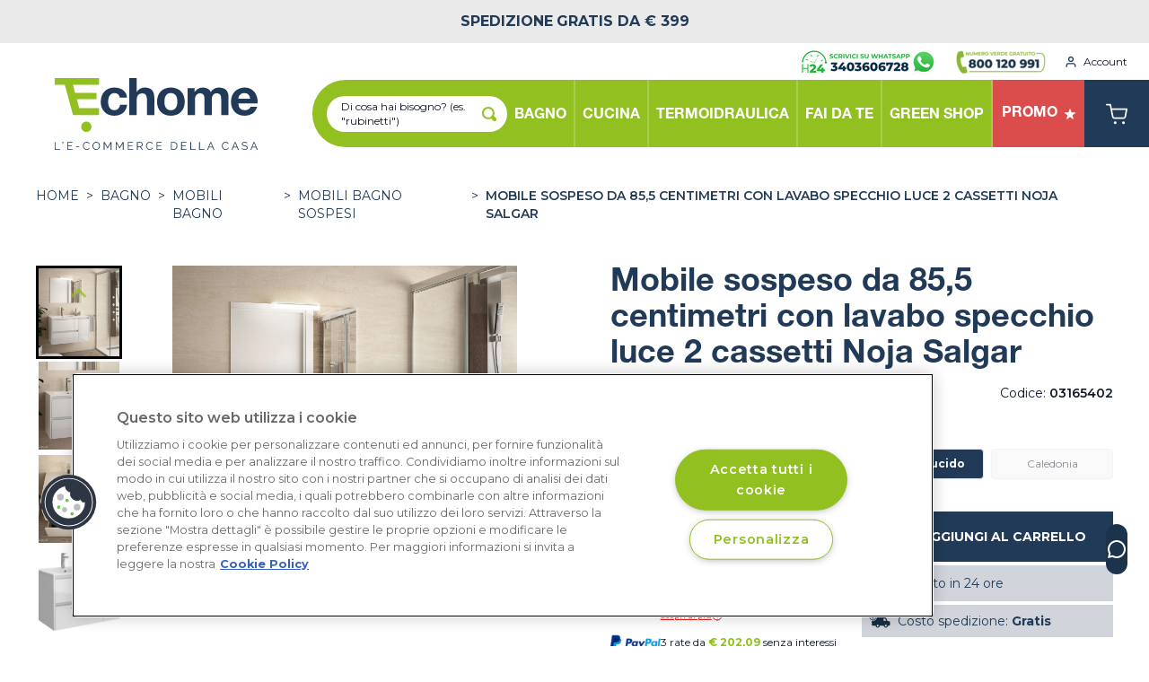

--- FILE ---
content_type: text/html; charset=UTF-8
request_url: https://echome.it/prodotto/mobile-sospeso-da-855-centimetri-con-lavabo-specchio-luce-2-cassetti-noja-salgar-03165402
body_size: 128104
content:
<!DOCTYPE html>
<html lang="it">

<head>
    <meta charset="utf-8">
    <meta name="viewport" content="width=device-width, initial-scale=1, maximum-scale=1">
    <meta name="csrf-token" content="8S9udKeGGwwpXvJUTtbXr1Ut2R3kweaxnyY6L4PL">

    <base href="/">

    <link rel="preconnect" href="https://www.googletagmanager.com">
    <link rel="preconnect" href="https://www.google-analytics.com">
    <script type="text/javascript" src="https://widget.trustpilot.com/bootstrap/v5/tp.widget.bootstrap.min.js" async></script>
    <script async id="__cn_generic_script__d938ac6d-3698-4a0c-8594-ceae5eb0b85c">!function(e){function t(){if(!e.querySelector("#__cn_client_script_d938ac6d-3698-4a0c-8594-ceae5eb0b85c")){var t=e.createElement("script");t.setAttribute("src","https://cdn.connectif.cloud/eu8/client-script/d938ac6d-3698-4a0c-8594-ceae5eb0b85c"),e.body.appendChild(t)}}"complete"===e.readyState||"interactive"===e.readyState?t():e.addEventListener("DOMContentLoaded",t)}(document);</script>
    <script async>
                document.addEventListener('connectif.loaded', function onConnectifLoaded() {
            initializeConnectif(connectifConfiguration);
        });
        function ctag(type, data, cart){
            const entityInfo= {"email":null,"name":null,"surname":null};
            if(!window.connectif) {
                console.error('Connectif is not loaded');
                return;
            }
            switch (type) {
                case 'page-visit':
                    connectif.managed.sendEvents([
                        { "type": type }
                    ], {entityInfo: {
                        primaryKey: entityInfo.email ?? null,
                        _name: entityInfo.name ?? null,
                        _surname: entityInfo.surname ?? null,
                    }, cart});
                    break;
                case 'product-visited':
                    connectif.managed.sendEvents([
                        { "type": type, "product": data },
                    ], {entityInfo: {
                        primaryKey: entityInfo.email ?? null,
                        _name: entityInfo.name ?? null,
                        _surname: entityInfo.surname ?? null,
                    }, cart});
                    break;
                case 'cart':{
                    connectif.managed.sendEvents([
                    ], {
                        entityInfo: {
                        primaryKey: entityInfo.email ?? null,
                        _name: entityInfo.name ?? null,
                        _surname: entityInfo.surname ?? null,
                    }}, cart);
                    break;}
                case 'login':
                    connectif.managed.sendEvents([
                        {'type': type}
                    ], {entityInfo: {
                        primaryKey: entityInfo.email ?? null,
                        _name: entityInfo.name ?? null,
                        _surname: entityInfo.surname ?? null,
                    }, cart})
                    break;
                case 'register':
                    connectif.managed.sendEvents([
                        {'type': type}
                    ], {entityInfo: {
                        primaryKey: entityInfo.email ?? null,
                        _name: entityInfo.name ?? null,
                        _surname: entityInfo.surname ?? null,
                    }, cart })
                    break;
                case 'search':
                    connectif.managed.sendEvents([
                        {'type': type, 'searchText': data}
                    ], {entityInfo: {
                        primaryKey: entityInfo.email ?? null,
                        _name: entityInfo.name ?? null,
                        _surname: entityInfo.surname ?? null,
                    }, cart});
                    break;
            }
        }
        window.ctag = ctag;
    </script>
    <script>
        function btag(type, name, originalData) {

            const transformData = (o) => {
                return JSON.parse(JSON.stringify(o).replaceAll('null', '""'));
            }

            const data = transformData(originalData);
            // console.log('[BTAG]', type, name, data);

            window.dataLayer = window.dataLayer || [];
            if (type === 'event_ecommerce') {
                window.dataLayer.push({ ecommerce: null });
                window.dataLayer.push({
                    event: name,
                    ecommerce: data
                });
            } else {
                window.dataLayer.push({
                    event: name,
                    ...data
                });
            }
        }
        window.btag = btag;
    </script>

    <!-- Init GA event -->
    <script>
        
        btag('event', 'init', {
    "user_signup_date": null,
    "user_id": null,
    "codice_fiscale": null,
    "user_nome": null,
    "user_cognome": null,
    "user_address": null,
    "user_country": "",
    "user_city": null,
    "user_province": null,
    "user_phone": null,
    "user_email": null,
    "user_postalcode": null,
    "order_first_date": null,
    "order_last_date": null,
    "order_last_value": null,
    "order_total": null,
    "is_new_customer": null,
    "order_total_value": null
});
    </script>
    <!-- End init GA event -->

    <!-- Google Tag Manager -->
    <script>
        (function(w, d, s, l, i) {
            w[l] = w[l] || [];
            w[l].push({
                'gtm.start': new Date().getTime(),
                event: 'gtm.js'
            });
            var f = d.getElementsByTagName(s)[0],
                j = d.createElement(s),
                dl = l != 'dataLayer' ? '&l=' + l : '';
            j.async = true;
            j.src =
                'https://www.googletagmanager.com/gtm.js?id=' + i + dl;
            f.parentNode.insertBefore(j, f);
        })(window, document, 'script', 'dataLayer', 'GTM-KC4S8FG');
    </script>
    <!-- End Google Tag Manager -->

    <!-- Global site tag (gtag.js) - Google Analytics -->
    

    <!-- Active Campaign Code -->
    <script type="text/javascript">
        (function(e, t, o, n, p, r, i) {
            e.visitorGlobalObjectAlias = n;
            e[e.visitorGlobalObjectAlias] = e[e.visitorGlobalObjectAlias] || function() {
                (e[e.visitorGlobalObjectAlias].q = e[e.visitorGlobalObjectAlias].q || []).push(arguments)
            };
            e[e.visitorGlobalObjectAlias].l = (new Date).getTime();
            r = t.createElement("script");
            r.src = o;
            r.async = true;
            i = t.getElementsByTagName("script")[0];
            i.parentNode.insertBefore(r, i)
        })(window, document, "https://diffuser-cdn.app-us1.com/diffuser/diffuser.js", "vgo");
        vgo('setAccount', '26948700');
        vgo('setTrackByDefault', true);
        vgo('process');
    </script>
    <!-- End Active Campaign Code -->

    <!-- Brevo Code -->
    <script type="text/javascript">
        (function() {
            window.sib = {
                equeue: [],
                client_key: 'lydkt5kkiblrluv22hsrjwq9'
            };
            window.sendinblue = {};
            for (var j = ['track', 'identify', 'trackLink', 'page'], i = 0; i < j.length; i++) {
            (function(k) {
                window.sendinblue[k] = function() {
                    var arg = Array.prototype.slice.call(arguments);
                    (window.sib[k] || function() {
                            var t = {};
                            t[k] = arg;
                            window.sib.equeue.push(t);
                        })(arg[0], arg[1], arg[2], arg[3]);
                    };
                })(j[i]);
            }
            var n = document.createElement("script"),
                i = document.getElementsByTagName("script")[0];
            n.type = "text/javascript", n.id = "sendinblue-js", n.async = !0, n.src = "https://sibautomation.com/sa.js?key=" + window.sib.client_key, i.parentNode.insertBefore(n, i), window.sendinblue.page();
        })();
    </script>
    <!-- End Brevo Code -->

    <link crossorigin rel="preconnect" href="https://fonts.gstatic.com">

    <link crossorigin href="https://9RKD61XSHI-dsn.algolia.net" rel="preconnect" />

    <link href="https://fonts.googleapis.com/css2?family=Montserrat:wght@100;200;300;400;500;600;700;800;900&display=swap" rel="stylesheet" media="print" onload="this.onload=null;this.removeAttribute('media');">

    <title>Mobile sospeso da 85,5 centimetri con lavabo specchio luce 2 cassetti Noja Salgar | Echome</title>

    <link rel="apple-touch-icon" sizes="180x180" href="/apple-touch-icon.png">
    <link rel="icon" type="image/png" sizes="32x32" href="/favicon-32x32.png">
    <link rel="icon" type="image/png" sizes="16x16" href="/favicon-16x16.png">
    <link rel="manifest" href="/site.webmanifest" crossorigin="use-credentials">
    <meta name="msapplication-TileColor" content="#91bf21">
    <meta name="theme-color" content="#91bf21">

    <!-- Meta -->
    <meta name="description" content="Mobile per il bagno su base sospesa da 85,5 centimetri Noja Salgar, provvisto di lavabo in ceramica, specchio con luce LED, 2 cassetti e un anta destr...">
    <meta property="og:description" content="Mobile per il bagno su base sospesa da 85,5 centimetri Noja Salgar, provvisto di lavabo in ceramica, specchio con luce LED, 2 cassetti e un anta destr...">
    <meta property="og:image" content="https://cdn.appessedi.it/media/1982/conversions/jcaBFRhwKMHKoIys1izzHaHDMj10YSRU1oIpSVlf-webp.webp">
    <meta property="og:url" content="https://echome.it/prodotto/mobile-sospeso-da-855-centimetri-con-lavabo-specchio-luce-2-cassetti-noja-salgar-03165402">
    <meta property="og:title" content="Mobile sospeso da 85,5 centimetri con lavabo specchio luce 2 cassetti Noja Salgar | Echome">
    <meta property="og:type" content="website">
    <meta property="og:locale" content="it">
    <meta name='robots' content='index, follow, max-image-preview:large, max-snippet:-1, max-video-preview:-1' />
    <meta name="facebook-domain-verification" content="u2el15zf8719a8u2o7knw4na52f3w9" />
    <meta name="google-site-verification" content="" />
        <script type="application/ld+json">
    {
    "@context": "https://schema.org/",
    "@type": "Product",
    "name": "Mobile sospeso da 85,5 centimetri con lavabo specchio luce 2 cassetti Noja Salgar",
    "image": [
            "https://cdn.appessedi.it/media/1982/conversions/jcaBFRhwKMHKoIys1izzHaHDMj10YSRU1oIpSVlf-webp.webp",
        "https://cdn.appessedi.it/media/1983/conversions/NWf9EcmunxL5e656DhFRGeUwc1v0fJxJIZGZ7Dat-webp.webp",
        "https://cdn.appessedi.it/media/1984/conversions/VmksaKMMUwOlu5Rxm5rXHadkwqHSOCToV6U8ScX9-webp.webp",
        "https://cdn.appessedi.it/media/1985/conversions/oQwIbP2HcNEUcsvu8gK5atswbnIJkJbf5J8ERARM-webp.webp",
        "https://cdn.appessedi.it/media/1986/conversions/nKJTzF8tSlK8jDlDTuJcmxfIAbUTAnrg4fMugZLs-webp.webp"
      ],
    "description": "",
    "sku": "03165402",
        "brand": {
      "@type": "Brand",
      "name": "Salgar"
    },
          "review": {
      "@type": "Review",
      "reviewRating": {
      "@type": "Rating",
      "ratingValue": "5",
      "bestRating": "5"
      },
      "author": {
      "@type": "Organization",
      "name": "ecHome, l'ecommerce della casa"
      }
    },
      "offers": {
      "@type": "Offer",
      "url": "https://echome.it/prodotto/mobile-sospeso-da-855-centimetri-con-lavabo-specchio-luce-2-cassetti-noja-salgar-03165402",
      "priceCurrency": "EUR",
      "price": "606.27",
      "availability": "https://schema.org/InStock"
    }
    }
    </script>
  <script type="application/ld+json">
{
  "@context": "https://schema.org",
  "@type": "BreadcrumbList",
  "itemListElement": [
    {
      "@type": "ListItem",
      "position": 1,
      "item": {
        "@id": "https://echome.it",
        "name": "Home"
      }
    },
        {
      "@type": "ListItem",
      "position": 2,
      "item": {
        "@id": "https://echome.it/s/bagno",
        "name": "BAGNO"
      }
    },
            {
      "@type": "ListItem",
      "position": 3,
      "item": {
        "@id": "https://echome.it/a/mobili-bagno",
        "name": "MOBILI BAGNO"
      }
    },
            {
      "@type": "ListItem",
      "position": 4,
      "item": {
        "@id": "https://echome.it/c/mobili-bagno-sospesi",
        "name": "Mobili bagno sospesi"
      }
    }
          ]
}
</script>

    <link rel="canonical" href="https://echome.it/prodotto/mobile-sospeso-da-855-centimetri-con-lavabo-specchio-luce-2-cassetti-noja-salgar-03165402">

    
            
    
    
    <!-- Styles -->
        <link rel="preload" as="style" href="https://echome.it/build/assets/app.350e28d5.css" /><link rel="modulepreload" href="https://echome.it/build/assets/app.83b9f655.js" /><link rel="stylesheet" href="https://echome.it/build/assets/app.350e28d5.css" /><script type="module" src="https://echome.it/build/assets/app.83b9f655.js"></script>            <script>
    document.addEventListener('DOMContentLoaded', function () {
      setTimeout(function () {
      if (document.getElementsByTagName('g:ratingbadge').length === 1) {
        document.getElementById('custom-gratingbadge').className = '';
        document.getElementsByTagName('g:ratingbadge')[0].remove();
      }
      }, 2000);

      var thumbnailSliderMobile = new window.splide('#splide-horizontal-thumbnails', window.horizontalSliderOptions).mount();
      var primarySliderMobile = new window.splide('#product-mobile-splide', window.productMobileSlide);

      primarySliderMobile.sync(thumbnailSliderMobile).mount();

      // new window.splide('#splide-popular', window.splideOptions).mount();
      new window.splide('#splide-promo', window.splideFocusCenterOptions).mount();
      new window.splide('#splide-reviews', window.reviewsSlide).mount();
                  new window.splide('#splide-tags', window.splideOptions).mount();
    
      var thumbnailSlider = new window.splide('#splide-vertical-thumbnails', window.verticalSliderOptions).mount();
      var primarySlider = new window.splide('#splide-vertical-primary', window.verticalPrimarySliderOptions);

      primarySlider.sync(thumbnailSlider).mount();

            addZoomOverlay('zoom-img-container-0', 2);
          addZoomOverlay('zoom-img-container-1', 2);
          addZoomOverlay('zoom-img-container-2', 2);
          addZoomOverlay('zoom-img-container-3', 2);
          addZoomOverlay('zoom-img-container-4', 2);
        });

    function addZoomOverlay(containerId, zoomFactor) {

      var container = document.getElementById(containerId);

      container.innerHTML += '<div id="' + containerId +
      '-overlay" class="absolute hidden bg-green-brand opacity-30"></div>';
      container.innerHTML += '<div id="' + containerId +
      '-image-container" class="absolute hidden w-full h-full overflow-hidden bg-white rounded-md shadow-lg"><div id="' +
      containerId + '-image-translatable" class="w-full h-full"><div id="' + containerId +
      '-image" class="absolute hidden w-full h-full"></div></div></div>';
      container.innerHTML += '<div class="z-10 w-full h-full" style="opacity: 0.99"></div>'

      var overlay = document.getElementById(containerId + '-overlay');
      var image = document.getElementById(containerId + '-image');
      var imageContainer = document.getElementById(containerId + '-image-container');
      var imageTranslatable = document.getElementById(containerId + '-image-translatable');

      overlay.style.height = 100 / zoomFactor + "%";
      overlay.style.width = 100 / zoomFactor + "%";

      var originalImg = container.querySelector('img');
  
      if (!originalImg) {
        console.error('No image found inside the container');
        return;
      }

      var imgSrc = originalImg.src;
      
      if (!imgSrc && originalImg.srcset) {
        var srcsetParts = originalImg.srcset.split(/[\s,]+/);
        if (srcsetParts.length > 0) {
          imgSrc = srcsetParts[0];
        }
      }
      
      if (!imgSrc) {
        console.error('Image source not found in both src and srcset');
        return;
      }

      image.style.backgroundImage = "url('" + imgSrc + "')";
      image.style.backgroundSize = 'contain';
      image.style.backgroundRepeat = 'no-repeat';
      image.style.backgroundPosition = 'center';

      image.style.transform = "scale(" + zoomFactor + ")";

      window.containerWidth = container.offsetWidth;
      window.overlayWidth = overlay.offsetWidth;

      var containerHeight = container.offsetHeight;
      var overlayHeight = overlay.offsetHeight;

      var overlayAllowedXMovement = window.containerWidth - window.overlayWidth;
      var overlayAllowedYMovement = containerHeight - overlayHeight;

      var overlayHover = false;

      window.onresize = function () {
      window.containerWidth = container.offsetWidth;
      window.overlayWidth = overlay.offsetWidth;

      imageContainer.style.transform = "translateX(" + (window.containerWidth + 36) + "px)";
      }

      imageContainer.style.transform = "translateX(" + (window.containerWidth + 36) + "px)";


      overlay.onmouseover = function () {
      overlayHover = true;
      }

      overlay.onmouseleave = function () {
      overlayHover = false;
      }

      container.onmouseover = function () {
      overlay.classList.remove("hidden");
      overlay.classList.add('block');

      imageContainer.classList.remove("hidden");
      imageContainer.classList.add('block');

      image.classList.remove("hidden");
      image.classList.add('block');

      window.overlayWidth = overlay.offsetWidth;
      overlayAllowedXMovement = window.containerWidth - window.overlayWidth;

      overlayHeight = overlay.offsetHeight;
      overlayAllowedYMovement = containerHeight - overlayHeight;

      }

      container.onmouseleave = function () {
      overlay.classList.remove("block");
      overlay.classList.add('hidden');

      imageContainer.classList.remove("block");
      imageContainer.classList.add('hidden');

      image.classList.remove("block");
      image.classList.add('hidden');
      }

      container.onmousemove = function (e) {

      e.stopPropagation();
      e.preventDefault();

      var mouseX = e.offsetX;
      var mouseY = e.offsetY;

      /*if(overlayHover) {
        mouseX += getTranslateX(overlay);
        mouseY += getTranslateY(overlay);
      }*/

      var lft = mouseX - (window.overlayWidth / 2);
      var tp = mouseY - (overlayHeight / 2);

      if (lft < 0) {
        lft = 0;
      }

      if (lft > window.containerWidth - window.overlayWidth) {
        lft = window.containerWidth - window.overlayWidth;
      }

      if (tp < 0) {
        tp = 0;
      }

      if (tp > containerHeight - overlayHeight) {
        tp = containerHeight - overlayHeight;
      }

      overlay.style.transform = "translate(" + (lft) + "px," + (tp) + "px)";

      var absoluteOffsetX = ((window.containerWidth * zoomFactor) - window.containerWidth) / 2
      var absoluteOffsetY = ((containerHeight * zoomFactor) - containerHeight) / 2

      var zoomedX = map(lft, 0, window.containerWidth - window.overlayWidth, absoluteOffsetX, -absoluteOffsetX);
      var zoomedY = map(tp, 0, containerHeight - overlayHeight, absoluteOffsetY, -absoluteOffsetY);

      imageTranslatable.style.transform = "translate(" + zoomedX + "px, " + zoomedY + "px)";

      return false;
      }
    }

    function map(value, start1, stop1, start2, stop2) {
      return ((value - start1) / (stop1 - start1)) * (stop2 - start2) + start2;
    };

    function getTranslateX(element) {
      var style = window.getComputedStyle(element);
      var matrix = new WebKitCSSMatrix(style.transform || style.webkitTransform || style.mozTransform);

      return matrix.m41;
    }

    function getTranslateY(element) {
      var style = window.getComputedStyle(element);
      var matrix = new WebKitCSSMatrix(style.transform || style.webkitTransform || style.mozTransform);

      return matrix.m42;
    }
    </script>
      <script>
      function scrollToTop() {
      window.scrollTo({ top: 0, behavior: 'smooth' });
      }

    function selectedProperty(key, value) {

      var currentUrl = getUrlWithoutParameters();
      var currentParameters = getUrlParameters();

      var filteredParameters = [];

      currentParameters.forEach(cp => {
      if (cp.name != key && cp.name != 'red') {
        filteredParameters.push(cp);
      }
      });

      filteredParameters.push({
      name: key,
      value: value
      });

      var newUrl = currentUrl + '?' + filteredParameters.map(m => m.name + '=' + encodeURI(m.value)).join('&');

      window.location.href = newUrl;
    }

    function getUrlWithoutParameters() {
      var parts = window.location.href.split('?');
      return parts[0];
    }

    function getUrlParameters() {
      var parts = window.location.href.split('?');

      if (parts.length > 1) {
      var parameters = parts[1].split('&');

      var splittedParameters = [];

      parameters.forEach(p => {
        var sp = p.split('=');

        splittedParameters.push({
        name: decodeURI(sp[0]),
        value: decodeURI(sp[1])
        });
      });

      return splittedParameters;
      } else {
      return [];
      }
    }
    </script>

    <!-- start GCR Badge Code -->
    <script src="https://apis.google.com/js/platform.js?onload=renderBadge" async defer></script>
    <!-- end GCR Badge Code -->
  <script>
  function navbarMobile() {
    return {
      isOpen: false,
      menuSelected: null,
      areaSelected: null,
      selectArea(area) {
        this.areaSelected = area;
      },
      categorySelected: null,
      selectCategory(category) {
        this.categorySelected = category;
      },
      menuItems: [{"title":"BAGNO","id":1,"url":"https:\/\/echome.it\/s\/bagno","areas":[{"id":39,"url":"https:\/\/echome.it\/a\/sanitari","name":"SANITARI","categories":[{"id":149,"url":"https:\/\/echome.it\/c\/lavabi","name":"Lavabi","sub_categories":[{"id":66,"url":"https:\/\/echome.it\/c\/lavabi\/lavabi-da-appoggio","name":"Lavabi da appoggio"},{"id":80,"url":"https:\/\/echome.it\/c\/lavabi\/lavabi-sospesi-1","name":"Lavabi sospesi"},{"id":73,"url":"https:\/\/echome.it\/c\/lavabi\/lavabi-con-colonna-e-semicolonna","name":"Lavabi con colonna e semicolonna"},{"id":68,"url":"https:\/\/echome.it\/c\/lavabi\/lavabi-a-incasso","name":"Lavabi a incasso"}]},{"id":150,"url":"https:\/\/echome.it\/c\/vasi-wc","name":"Vasi WC","sub_categories":[{"id":69,"url":"https:\/\/echome.it\/c\/vasi-wc\/wc-a-pavimento","name":"WC a pavimento"},{"id":70,"url":"https:\/\/echome.it\/c\/vasi-wc\/wc-sospesi","name":"WC sospesi"},{"id":85,"url":"https:\/\/echome.it\/c\/vasi-wc\/wc-monoblocco","name":"WC monoblocco"}]},{"id":152,"url":"https:\/\/echome.it\/c\/bidet","name":"Bidet","sub_categories":[{"id":71,"url":"https:\/\/echome.it\/c\/bidet\/bidet-a-pavimento","name":"Bidet a pavimento"},{"id":72,"url":"https:\/\/echome.it\/c\/bidet\/bidet-sospesi","name":"Bidet sospesi"}]},{"id":151,"url":"https:\/\/echome.it\/c\/complementi-bagno-e-sedili","name":"Complementi bagno e Sedili","sub_categories":[]}]},{"id":38,"url":"https:\/\/echome.it\/a\/mobili-bagno","name":"MOBILI BAGNO","categories":[{"id":144,"url":"https:\/\/echome.it\/c\/mobili-bagno-sospesi","name":"Mobili bagno sospesi","sub_categories":[]},{"id":145,"url":"https:\/\/echome.it\/c\/mobili-bagno-a-terra","name":"Mobili bagno a terra","sub_categories":[]},{"id":143,"url":"https:\/\/echome.it\/c\/colonne-e-pensili-bagno","name":"Colonne e pensili bagno","sub_categories":[]},{"id":147,"url":"https:\/\/echome.it\/c\/specchiere-bagno","name":"Specchiere bagno","sub_categories":[]},{"id":190,"url":"https:\/\/echome.it\/c\/multiuso","name":"Multiuso","sub_categories":[]},{"id":148,"url":"https:\/\/echome.it\/c\/illuminazione-bagno","name":"Illuminazione bagno","sub_categories":[]},{"id":146,"url":"https:\/\/echome.it\/c\/accessori-mobile","name":"Accessori mobile","sub_categories":[]}]},{"id":41,"url":"https:\/\/echome.it\/a\/box-doccia","name":"BOX DOCCIA","categories":[{"id":157,"url":"https:\/\/echome.it\/c\/parete-walk-in-separe","name":"Parete Walk In S\u00e9par\u00e9","sub_categories":[]},{"id":229,"url":"https:\/\/echome.it\/c\/nicchia","name":"Nicchia","sub_categories":[]},{"id":162,"url":"https:\/\/echome.it\/c\/box-doccia-angolare","name":"Box doccia Angolare","sub_categories":[]},{"id":166,"url":"https:\/\/echome.it\/c\/ante-sopravasca","name":"Ante Sopravasca","sub_categories":[]},{"id":230,"url":"https:\/\/echome.it\/c\/pareti-laterali-fisse","name":"Pareti laterali fisse","sub_categories":[]},{"id":167,"url":"https:\/\/echome.it\/c\/accessori-box-doccia","name":"Accessori Box Doccia","sub_categories":[]}]},{"id":42,"url":"https:\/\/echome.it\/a\/piatti-doccia","name":"PIATTI DOCCIA","categories":[{"id":171,"url":"https:\/\/echome.it\/c\/piatti-doccia-in-ceramica","name":"Piatti doccia in Ceramica","sub_categories":[]},{"id":170,"url":"https:\/\/echome.it\/c\/piatti-doccia-in-acrilico","name":"Piatti doccia in Acrilico","sub_categories":[]},{"id":168,"url":"https:\/\/echome.it\/c\/piatti-doccia-in-mineralmarmo","name":"Piatti doccia in Mineralmarmo","sub_categories":[]}]},{"id":44,"url":"https:\/\/echome.it\/a\/vasche-da-bagno","name":"VASCHE DA BAGNO","categories":[{"id":172,"url":"https:\/\/echome.it\/c\/vasche-centro-stanza","name":"Vasche centro stanza","sub_categories":[]},{"id":173,"url":"https:\/\/echome.it\/c\/vasche-idromassaggio","name":"Vasche Idromassaggio","sub_categories":[]},{"id":174,"url":"https:\/\/echome.it\/c\/vasche-angolari-e-rettangolari","name":"Vasche Angolari e Rettangolari","sub_categories":[]}]},{"id":40,"url":"https:\/\/echome.it\/a\/rubinetteria-bagno","name":"RUBINETTERIA BAGNO","categories":[{"id":153,"url":"https:\/\/echome.it\/c\/rubinetti-lavabo","name":"Rubinetti lavabo","sub_categories":[]},{"id":154,"url":"https:\/\/echome.it\/c\/rubinetti-bidet","name":"Rubinetti bidet","sub_categories":[]},{"id":155,"url":"https:\/\/echome.it\/c\/rubinetti-doccia","name":"Rubinetti doccia","sub_categories":[{"id":74,"url":"https:\/\/echome.it\/c\/rubinetti-doccia\/miscelatori-doccia","name":"Miscelatori doccia"},{"id":75,"url":"https:\/\/echome.it\/c\/rubinetti-doccia\/colonne-e-saliscendi-doccia","name":"Colonne e saliscendi doccia"},{"id":76,"url":"https:\/\/echome.it\/c\/rubinetti-doccia\/kit-doccia","name":"Kit Doccia"},{"id":77,"url":"https:\/\/echome.it\/c\/rubinetti-doccia\/soffioni-e-bracci-doccia","name":"Soffioni e bracci doccia"},{"id":78,"url":"https:\/\/echome.it\/c\/rubinetti-doccia\/doccette","name":"Doccette"},{"id":79,"url":"https:\/\/echome.it\/c\/rubinetti-doccia\/accessori-rubinetteria-doccia","name":"Accessori rubinetteria doccia"}]},{"id":156,"url":"https:\/\/echome.it\/c\/rubinetti-vasca","name":"Rubinetti vasca","sub_categories":[]}]},{"id":8,"url":"https:\/\/echome.it\/a\/accessori-bagno","name":"ACCESSORI BAGNO","categories":[{"id":33,"url":"https:\/\/echome.it\/c\/dispenser-sapone","name":"Dispenser sapone","sub_categories":[]},{"id":175,"url":"https:\/\/echome.it\/c\/porta-spazzolini","name":"Porta Spazzolini","sub_categories":[]},{"id":177,"url":"https:\/\/echome.it\/c\/porta-rotoli-e-porta-scopini","name":"Porta Rotoli e Porta Scopini","sub_categories":[]},{"id":178,"url":"https:\/\/echome.it\/c\/porta-asciugamani","name":"Porta Asciugamani","sub_categories":[]},{"id":176,"url":"https:\/\/echome.it\/c\/mensole-e-appendini","name":"Mensole e Appendini","sub_categories":[]},{"id":55,"url":"https:\/\/echome.it\/c\/porta-sapone","name":"Porta sapone","sub_categories":[]},{"id":180,"url":"https:\/\/echome.it\/c\/accessori-multiuso","name":"Accessori Multiuso","sub_categories":[]},{"id":181,"url":"https:\/\/echome.it\/c\/cestini-rifiuti","name":"Cestini rifiuti","sub_categories":[]},{"id":182,"url":"https:\/\/echome.it\/c\/dispenser-carta-e-asciugatori-elettrici","name":"Dispenser carta e Asciugatori elettrici","sub_categories":[]},{"id":179,"url":"https:\/\/echome.it\/c\/kit-completi-accessori-bagno","name":"Kit completi accessori bagno","sub_categories":[]}]},{"id":14,"url":"https:\/\/echome.it\/a\/lavanderia","name":"LAVANDERIA","categories":[{"id":244,"url":"https:\/\/echome.it\/c\/sistema-lavanderia","name":"Sistema lavanderia","sub_categories":[]},{"id":56,"url":"https:\/\/echome.it\/c\/lavatoi-per-esterni","name":"Lavatoi per esterni","sub_categories":[]},{"id":191,"url":"https:\/\/echome.it\/c\/lavatoi-per-interni","name":"Lavatoi per interni","sub_categories":[]},{"id":219,"url":"https:\/\/echome.it\/c\/lavatrici","name":"Lavatrici","sub_categories":[]}]},{"id":1,"url":"https:\/\/echome.it\/a\/termoarredo-e-aspiratori","name":"TERMOARREDO e ASPIRATORI","categories":[{"id":1,"url":"https:\/\/echome.it\/c\/scaldasalviette","name":"Scaldasalviette","sub_categories":[]}]},{"id":45,"url":"https:\/\/echome.it\/a\/ausili-bagno-anziani-e-disabili","name":"AUSILI BAGNO ANZIANI E DISABILI","categories":[{"id":183,"url":"https:\/\/echome.it\/c\/vasche-e-box-doccia-per-anziani-e-disabili","name":"Vasche e box doccia per anziani e disabili","sub_categories":[]},{"id":184,"url":"https:\/\/echome.it\/c\/sanitari-per-anziani-e-disabili","name":"Sanitari per anziani e disabili","sub_categories":[]},{"id":185,"url":"https:\/\/echome.it\/c\/accessori-bagno-per-anziani-e-disabili","name":"Accessori bagno per anziani e disabili","sub_categories":[]},{"id":188,"url":"https:\/\/echome.it\/c\/seggiolini-ribaltabili-e-sgabelli","name":"Seggiolini ribaltabili e sgabelli","sub_categories":[]},{"id":189,"url":"https:\/\/echome.it\/c\/maniglioni-e-barre-di-sicurezza","name":"Maniglioni e barre di sicurezza","sub_categories":[]},{"id":187,"url":"https:\/\/echome.it\/c\/rubinetteria-per-anziani-e-disabili","name":"Rubinetteria per anziani e disabili","sub_categories":[]}]},{"id":43,"url":"https:\/\/echome.it\/a\/idraulica-bagno","name":"IDRAULICA BAGNO","categories":[{"id":186,"url":"https:\/\/echome.it\/c\/cassette-di-scarico","name":"Cassette di scarico","sub_categories":[]},{"id":192,"url":"https:\/\/echome.it\/c\/accessori-fissaggio-bagno","name":"Accessori fissaggio bagno","sub_categories":[]},{"id":195,"url":"https:\/\/echome.it\/c\/attacchi-lavatrice-e-rubinetti","name":"Attacchi lavatrice e rubinetti","sub_categories":[]},{"id":197,"url":"https:\/\/echome.it\/c\/placche-di-scarico","name":"Placche di scarico","sub_categories":[]},{"id":198,"url":"https:\/\/echome.it\/c\/telai-per-sanitari-sospesi","name":"Telai per Sanitari sospesi","sub_categories":[]},{"id":201,"url":"https:\/\/echome.it\/c\/cerniere-e-fissaggi-per-sedile-wc","name":"Cerniere e fissaggi per sedile WC","sub_categories":[]},{"id":202,"url":"https:\/\/echome.it\/c\/sifone-lavabo-bidet-vasca","name":"Sifone lavabo, bidet, vasca","sub_categories":[]},{"id":203,"url":"https:\/\/echome.it\/c\/allacci-flessibile","name":"Allacci flessibile","sub_categories":[]},{"id":204,"url":"https:\/\/echome.it\/c\/aeratori-bocche-lavabo-e-lavello","name":"Aeratori bocche lavabo e lavello","sub_categories":[]},{"id":169,"url":"https:\/\/echome.it\/c\/pilette-scarico","name":"Pilette scarico","sub_categories":[]},{"id":196,"url":"https:\/\/echome.it\/c\/curve-scarico","name":"Curve scarico","sub_categories":[]},{"id":200,"url":"https:\/\/echome.it\/c\/meccanismi-e-batterie-di-scarico","name":"Meccanismi e batterie di scarico","sub_categories":[]},{"id":206,"url":"https:\/\/echome.it\/c\/rubinetti-e-bicchieri-per-orinatoio","name":"Rubinetti e bicchieri per orinatoio","sub_categories":[]}]},{"id":7,"url":"https:\/\/echome.it\/a\/igienizzanti-e-disinfettanti","name":"IGIENIZZANTI E DISINFETTANTI","categories":[{"id":31,"url":"https:\/\/echome.it\/c\/pulizia-mani","name":"Pulizia mani","sub_categories":[]},{"id":32,"url":"https:\/\/echome.it\/c\/igienizzanti-superfici","name":"Igienizzanti superfici","sub_categories":[]},{"id":34,"url":"https:\/\/echome.it\/c\/igienizzanti-mani","name":"Igienizzanti mani","sub_categories":[]}]}]},{"title":"CUCINA","id":4,"url":"https:\/\/echome.it\/s\/cucina","areas":[{"id":19,"url":"https:\/\/echome.it\/a\/elettrodomestici-cucina","name":"ELETTRODOMESTICI CUCINA","categories":[{"id":86,"url":"https:\/\/echome.it\/c\/cappe-e-sistemi-di-aerazione","name":"Cappe e Sistemi di Aerazione","sub_categories":[{"id":54,"url":"https:\/\/echome.it\/c\/cappe-e-sistemi-di-aerazione\/cappe-a-incasso","name":"Cappe a incasso"},{"id":55,"url":"https:\/\/echome.it\/c\/cappe-e-sistemi-di-aerazione\/cappe-a-parete","name":"Cappe a parete"},{"id":84,"url":"https:\/\/echome.it\/c\/cappe-e-sistemi-di-aerazione\/tubi-e-raccordi-in-pvc-aerazione-cappe","name":"Tubi e raccordi in PVC aerazione cappe"}]},{"id":87,"url":"https:\/\/echome.it\/c\/forni","name":"Forni","sub_categories":[]},{"id":88,"url":"https:\/\/echome.it\/c\/lavastoviglie","name":"Lavastoviglie","sub_categories":[]},{"id":94,"url":"https:\/\/echome.it\/c\/piani-cottura","name":"Piani Cottura","sub_categories":[{"id":56,"url":"https:\/\/echome.it\/c\/piani-cottura\/piani-cottura-a-gas","name":"Piani Cottura a Gas"},{"id":65,"url":"https:\/\/echome.it\/c\/piani-cottura\/piani-cottura-a-induzione","name":"Piani Cottura a Induzione"}]},{"id":135,"url":"https:\/\/echome.it\/c\/frigoriferi","name":"Frigoriferi","sub_categories":[]},{"id":136,"url":"https:\/\/echome.it\/c\/microonde","name":"Microonde","sub_categories":[]},{"id":245,"url":"https:\/\/echome.it\/c\/cantine-vino","name":"Cantine vino","sub_categories":[]}]},{"id":20,"url":"https:\/\/echome.it\/a\/lavelli","name":"LAVELLI","categories":[{"id":89,"url":"https:\/\/echome.it\/c\/lavelli-in-fragranite","name":"Lavelli in Fragranite","sub_categories":[]},{"id":90,"url":"https:\/\/echome.it\/c\/lavelli-in-acciaio","name":"Lavelli in acciaio","sub_categories":[]},{"id":207,"url":"https:\/\/echome.it\/c\/idraulica-e-accessori-lavelli","name":"Idraulica e accessori lavelli","sub_categories":[]}]},{"id":21,"url":"https:\/\/echome.it\/a\/rubinetteria-cucina","name":"RUBINETTERIA CUCINA","categories":[{"id":91,"url":"https:\/\/echome.it\/c\/miscelatori-colorati-per-cucina","name":"Miscelatori colorati per cucina","sub_categories":[]},{"id":92,"url":"https:\/\/echome.it\/c\/rubinetti-e-miscelatori-cromati-per-cucina","name":"Rubinetti e miscelatori cromati per cucina","sub_categories":[]},{"id":93,"url":"https:\/\/echome.it\/c\/miscelatori-in-acciaio-inox-per-cucina","name":"Miscelatori in acciaio inox per cucina","sub_categories":[]}]},{"id":18,"url":"https:\/\/echome.it\/a\/accessori-cucina","name":"ACCESSORI CUCINA","categories":[{"id":216,"url":"https:\/\/echome.it\/c\/arredo-cucina","name":"Arredo cucina","sub_categories":[]},{"id":85,"url":"https:\/\/echome.it\/c\/ricambi-filtri-e-pulitori","name":"Ricambi, filtri e pulitori","sub_categories":[]}]},{"id":52,"url":"https:\/\/echome.it\/a\/mobiletti-cucina","name":"MOBILETTI CUCINA","categories":[{"id":193,"url":"https:\/\/echome.it\/c\/sottolavelli-cucina","name":"Sottolavelli cucina","sub_categories":[]},{"id":194,"url":"https:\/\/echome.it\/c\/pensili-e-basi-cucina","name":"Pensili e basi cucina","sub_categories":[]}]}]},{"title":"TERMOIDRAULICA","id":3,"url":"https:\/\/echome.it\/s\/termoidraulica","areas":[{"id":22,"url":"https:\/\/echome.it\/a\/condizionatori","name":"CONDIZIONATORI","categories":[{"id":98,"url":"https:\/\/echome.it\/c\/condizionatori-residenziali","name":"Condizionatori residenziali","sub_categories":[]},{"id":97,"url":"https:\/\/echome.it\/c\/condizionatori-commerciali","name":"Condizionatori commerciali","sub_categories":[]},{"id":95,"url":"https:\/\/echome.it\/c\/accessori-per-condizionatori","name":"Accessori per condizionatori","sub_categories":[]}]},{"id":24,"url":"https:\/\/echome.it\/a\/pompe-di-calore","name":"POMPE DI CALORE","categories":[{"id":99,"url":"https:\/\/echome.it\/c\/pompe-di-calore-aria-e-acqua","name":"Pompe di calore aria e acqua","sub_categories":[]},{"id":100,"url":"https:\/\/echome.it\/c\/ventilconvettori","name":"Ventilconvettori","sub_categories":[]}]},{"id":29,"url":"https:\/\/echome.it\/a\/scaldacqua","name":"SCALDACQUA","categories":[{"id":105,"url":"https:\/\/echome.it\/c\/scaldacqua-a-gas","name":"Scaldacqua a gas","sub_categories":[]},{"id":107,"url":"https:\/\/echome.it\/c\/scaldacqua-elettrico","name":"Scaldacqua elettrico","sub_categories":[]},{"id":106,"url":"https:\/\/echome.it\/c\/accessori-per-scaldacqua","name":"Accessori per scaldacqua","sub_categories":[]}]},{"id":28,"url":"https:\/\/echome.it\/a\/caldaie","name":"CALDAIE","categories":[{"id":104,"url":"https:\/\/echome.it\/c\/caldaie-a-gas","name":"Caldaie a gas","sub_categories":[]}]},{"id":60,"url":"https:\/\/echome.it\/a\/stufe-ad-aria","name":"STUFE AD ARIA","categories":[{"id":241,"url":"https:\/\/echome.it\/c\/stufe-a-pellet","name":"Stufe a pellet","sub_categories":[]}]},{"id":33,"url":"https:\/\/echome.it\/a\/bollitori","name":"BOLLITORI","categories":[{"id":118,"url":"https:\/\/echome.it\/c\/bollitori-per-impianti-di-riscaldamento-e-condizionamento","name":"Bollitori per impianti di riscaldamento e condizionamento","sub_categories":[]},{"id":119,"url":"https:\/\/echome.it\/c\/bollitori-per-solare-e-produzione-acqua-calda","name":"Bollitori per solare e produzione acqua calda","sub_categories":[]}]},{"id":32,"url":"https:\/\/echome.it\/a\/radiatori","name":"RADIATORI","categories":[{"id":116,"url":"https:\/\/echome.it\/c\/radiatori-in-alluminio","name":"Radiatori in alluminio","sub_categories":[]},{"id":115,"url":"https:\/\/echome.it\/c\/accessori-per-radiatori","name":"Accessori per radiatori","sub_categories":[]}]},{"id":13,"url":"https:\/\/echome.it\/a\/griglie-aerazione-e-aspiratori","name":"GRIGLIE AERAZIONE E ASPIRATORI","categories":[{"id":48,"url":"https:\/\/echome.it\/c\/aspiratori-elicoidali","name":"Aspiratori elicoidali","sub_categories":[]},{"id":49,"url":"https:\/\/echome.it\/c\/griglie-di-ventilazione","name":"Griglie di ventilazione","sub_categories":[]},{"id":50,"url":"https:\/\/echome.it\/c\/ventilazione-meccanica-controllata","name":"Ventilazione meccanica controllata","sub_categories":[]}]},{"id":16,"url":"https:\/\/echome.it\/a\/canne-fumarie","name":"CANNE FUMARIE","categories":[{"id":81,"url":"https:\/\/echome.it\/c\/canna-fumaria-in-acciaio-inox","name":"Canna fumaria in acciaio Inox","sub_categories":[{"id":53,"url":"https:\/\/echome.it\/c\/canna-fumaria-in-acciaio-inox\/canna-fumaria-monoparete","name":"Canna fumaria Monoparete"},{"id":52,"url":"https:\/\/echome.it\/c\/canna-fumaria-in-acciaio-inox\/canna-fumaria-iso25-doppia-parete","name":"Canna fumaria ISO25 Doppia Parete"},{"id":49,"url":"https:\/\/echome.it\/c\/canna-fumaria-in-acciaio-inox\/canna-fumaria-flex","name":"Canna fumaria Flex"}]},{"id":120,"url":"https:\/\/echome.it\/c\/canne-fumarie-porcellanate-per-stufe-a-legna","name":"Canne fumarie porcellanate per stufe a legna","sub_categories":[]},{"id":121,"url":"https:\/\/echome.it\/c\/canne-fumarie-porcellanate-per-stufe-a-pellet","name":"Canne fumarie porcellanate per stufe a pellet","sub_categories":[]},{"id":239,"url":"https:\/\/echome.it\/c\/canne-fumarie-inox-verniciato-per-stufe-a-pellet","name":"Canne fumarie inox verniciato per stufe a pellet","sub_categories":[]},{"id":246,"url":"https:\/\/echome.it\/c\/canne-fumarie-in-acciaio-smaltato-nero-opaco","name":"Canne fumarie in acciaio smaltato nero opaco","sub_categories":[]}]},{"id":57,"url":"https:\/\/echome.it\/a\/tubi-e-raccordi-per-irrigazione","name":"TUBI E RACCORDI PER IRRIGAZIONE","categories":[{"id":128,"url":"https:\/\/echome.it\/c\/tubi-polietilene","name":"Tubi polietilene","sub_categories":[]},{"id":123,"url":"https:\/\/echome.it\/c\/raccordi-a-compressione-per-polietilene","name":"Raccordi a compressione per polietilene","sub_categories":[]}]},{"id":26,"url":"https:\/\/echome.it\/a\/pannelli-solari","name":"PANNELLI SOLARI","categories":[{"id":102,"url":"https:\/\/echome.it\/c\/accessori-per-pannelli-solari","name":"Accessori per pannelli solari","sub_categories":[]}]},{"id":23,"url":"https:\/\/echome.it\/a\/utensili-e-attrezzature-professionali","name":"UTENSILI E ATTREZZATURE PROFESSIONALI","categories":[{"id":96,"url":"https:\/\/echome.it\/c\/attrezzatura-per-tubi-e-raccordi","name":"Attrezzatura per tubi e raccordi","sub_categories":[]}]},{"id":25,"url":"https:\/\/echome.it\/a\/raccordi-e-collettori","name":"RACCORDI E COLLETTORI","categories":[{"id":101,"url":"https:\/\/echome.it\/c\/raccordi-per-multistrato","name":"Raccordi per multistrato","sub_categories":[{"id":57,"url":"https:\/\/echome.it\/c\/raccordi-per-multistrato\/raccordi-per-multistrato-ad-avvitamento-3-pezzi","name":"Raccordi per multistrato ad avvitamento 3 pezzi"},{"id":58,"url":"https:\/\/echome.it\/c\/raccordi-per-multistrato\/raccordi-per-multistrato-a-pressare","name":"Raccordi per multistrato a pressare"},{"id":59,"url":"https:\/\/echome.it\/c\/raccordi-per-multistrato\/raccordi-per-multistrato-a-pressare-in-ottone","name":"Raccordi per multistrato a pressare in ottone"},{"id":61,"url":"https:\/\/echome.it\/c\/raccordi-per-multistrato\/raccordi-per-multistrato-ad-avvitamento-corpo-fisso","name":"Raccordi per multistrato ad avvitamento corpo fisso"},{"id":60,"url":"https:\/\/echome.it\/c\/raccordi-per-multistrato\/raccordi-per-multistrato-smartfix","name":"Raccordi per multistrato SmartFIX"}]},{"id":117,"url":"https:\/\/echome.it\/c\/collettori-raccordi-filettati-ottone-e-cromati","name":"Collettori, raccordi filettati ottone e cromati","sub_categories":[]},{"id":124,"url":"https:\/\/echome.it\/c\/raccordi-in-rame-e-bronzo-a-saldare-per-acqua","name":"Raccordi in rame e bronzo a saldare per acqua","sub_categories":[]},{"id":126,"url":"https:\/\/echome.it\/c\/raccordi-in-pvc-e-pp","name":"Raccordi in PVC e PP","sub_categories":[]},{"id":127,"url":"https:\/\/echome.it\/c\/raccorderie-in-ghisa-zincate","name":"Raccorderie in ghisa zincate","sub_categories":[]},{"id":129,"url":"https:\/\/echome.it\/c\/raccordi-elettrosaldabili-per-polietilene","name":"Raccordi elettrosaldabili per polietilene","sub_categories":[]},{"id":130,"url":"https:\/\/echome.it\/c\/raccordi-per-tubi-giardino","name":"Raccordi per tubi giardino","sub_categories":[]}]},{"id":31,"url":"https:\/\/echome.it\/a\/valvole-rubinetti-a-sfera-e-vari-in-ottone","name":"VALVOLE, RUBINETTI A SFERA E VARI IN OTTONE","categories":[{"id":112,"url":"https:\/\/echome.it\/c\/valvole-e-rubinetti-a-sfera","name":"Valvole e rubinetti a sfera","sub_categories":[]},{"id":114,"url":"https:\/\/echome.it\/c\/accessori-per-valvole-e-rubinetti","name":"Accessori per valvole e rubinetti","sub_categories":[]}]},{"id":58,"url":"https:\/\/echome.it\/a\/cassette-e-sportelli-per-contatori","name":"CASSETTE E SPORTELLI PER CONTATORI","categories":[{"id":226,"url":"https:\/\/echome.it\/c\/cassette-e-sportelli-per-contatore-acqua","name":"Cassette e sportelli per contatore acqua","sub_categories":[]},{"id":227,"url":"https:\/\/echome.it\/c\/cassette-per-contatori-elettrici","name":"Cassette per contatori elettrici","sub_categories":[]}]},{"id":27,"url":"https:\/\/echome.it\/a\/accessori-per-caldaie","name":"ACCESSORI PER CALDAIE","categories":[{"id":103,"url":"https:\/\/echome.it\/c\/controllo-temperatura","name":"Controllo temperatura","sub_categories":[]},{"id":110,"url":"https:\/\/echome.it\/c\/accessori-gasolio","name":"Accessori gasolio","sub_categories":[]},{"id":111,"url":"https:\/\/echome.it\/c\/controllo-pressione","name":"Controllo pressione","sub_categories":[]},{"id":108,"url":"https:\/\/echome.it\/c\/filtri-per-caldaie","name":"Filtri per caldaie","sub_categories":[]}]},{"id":35,"url":"https:\/\/echome.it\/a\/tubi-di-adduzione","name":"TUBI DI ADDUZIONE","categories":[{"id":125,"url":"https:\/\/echome.it\/c\/tubi-multistrato","name":"Tubi multistrato","sub_categories":[]}]},{"id":30,"url":"https:\/\/echome.it\/a\/pompe-accessori-e-antincendio","name":"POMPE, ACCESSORI E ANTINCENDIO","categories":[{"id":131,"url":"https:\/\/echome.it\/c\/antincendio","name":"Antincendio","sub_categories":[]},{"id":109,"url":"https:\/\/echome.it\/c\/sistemi-di-filtrazione-e-depurazione-acqua","name":"Sistemi di filtrazione e depurazione acqua","sub_categories":[]},{"id":132,"url":"https:\/\/echome.it\/c\/elettropompe","name":"Elettropompe","sub_categories":[]},{"id":113,"url":"https:\/\/echome.it\/c\/accessori-per-elettropompe","name":"Accessori per elettropompe","sub_categories":[]}]},{"id":34,"url":"https:\/\/echome.it\/a\/rame-e-coibentazione-per-rame","name":"RAME E COIBENTAZIONE PER RAME","categories":[{"id":122,"url":"https:\/\/echome.it\/c\/rame","name":"Rame","sub_categories":[]}]},{"id":36,"url":"https:\/\/echome.it\/a\/serbatoi-per-acqua","name":"SERBATOI PER ACQUA","categories":[{"id":133,"url":"https:\/\/echome.it\/c\/serbatoi-in-polietilene","name":"Serbatoi in polietilene","sub_categories":[]}]}]},{"title":"FAI DA TE","id":2,"url":"https:\/\/echome.it\/s\/fai-da-te","areas":[{"id":37,"url":"https:\/\/echome.it\/a\/elettroutensili","name":"ELETTROUTENSILI","categories":[{"id":137,"url":"https:\/\/echome.it\/c\/elettroutensili-da-taglio","name":"Elettroutensili da taglio","sub_categories":[]},{"id":138,"url":"https:\/\/echome.it\/c\/trapani-e-demolitori","name":"Trapani e Demolitori","sub_categories":[]},{"id":140,"url":"https:\/\/echome.it\/c\/elettroutensili-falegnameria","name":"Elettroutensili falegnameria","sub_categories":[]},{"id":141,"url":"https:\/\/echome.it\/c\/misuratori-e-laser","name":"Misuratori e Laser","sub_categories":[]},{"id":139,"url":"https:\/\/echome.it\/c\/altri-strumenti","name":"Altri strumenti","sub_categories":[]},{"id":142,"url":"https:\/\/echome.it\/c\/accessori-per-elettroutensili","name":"Accessori per elettroutensili","sub_categories":[]}]},{"id":53,"url":"https:\/\/echome.it\/a\/aspiratori-e-idropulitrici","name":"ASPIRATORI E IDROPULITRICI","categories":[{"id":220,"url":"https:\/\/echome.it\/c\/aspiratori","name":"Aspiratori","sub_categories":[]},{"id":221,"url":"https:\/\/echome.it\/c\/idropulitrici","name":"Idropulitrici","sub_categories":[]}]},{"id":2,"url":"https:\/\/echome.it\/a\/antinfortunistica-e-protezione-individuale","name":"ANTINFORTUNISTICA E PROTEZIONE INDIVIDUALE","categories":[{"id":5,"url":"https:\/\/echome.it\/c\/ginocchiere","name":"Ginocchiere","sub_categories":[]},{"id":19,"url":"https:\/\/echome.it\/c\/abbigliamento","name":"Abbigliamento","sub_categories":[]},{"id":20,"url":"https:\/\/echome.it\/c\/sistemi-di-anticaduta","name":"Sistemi di anticaduta","sub_categories":[]},{"id":21,"url":"https:\/\/echome.it\/c\/cuffie-e-tappi-antirumore","name":"Cuffie e tappi antirumore","sub_categories":[]},{"id":22,"url":"https:\/\/echome.it\/c\/elmetti-da-cantiere","name":"Elmetti da cantiere","sub_categories":[]},{"id":25,"url":"https:\/\/echome.it\/c\/imbracature","name":"Imbracature","sub_categories":[]},{"id":27,"url":"https:\/\/echome.it\/c\/protezione-viso-e-occhi","name":"Protezione viso e occhi","sub_categories":[]},{"id":28,"url":"https:\/\/echome.it\/c\/scarpa-antinfortunistica","name":"Scarpa antinfortunistica","sub_categories":[]},{"id":29,"url":"https:\/\/echome.it\/c\/stivali","name":"Stivali","sub_categories":[]},{"id":2,"url":"https:\/\/echome.it\/c\/sistemi-di-prevenzione-e-protezione-ufficio","name":"Sistemi di prevenzione e protezione ufficio","sub_categories":[{"id":1,"url":"https:\/\/echome.it\/c\/sistemi-di-prevenzione-e-protezione-ufficio\/divisori-protettivi-e-piantane","name":"Divisori protettivi e piantane"},{"id":36,"url":"https:\/\/echome.it\/c\/sistemi-di-prevenzione-e-protezione-ufficio\/adesivi","name":"Adesivi"},{"id":37,"url":"https:\/\/echome.it\/c\/sistemi-di-prevenzione-e-protezione-ufficio\/cartelli","name":"Cartelli"}]},{"id":24,"url":"https:\/\/echome.it\/c\/guanti-riusabili","name":"Guanti riusabili","sub_categories":[]},{"id":23,"url":"https:\/\/echome.it\/c\/guanti-monouso","name":"Guanti monouso","sub_categories":[]},{"id":26,"url":"https:\/\/echome.it\/c\/mascherine","name":"Mascherine","sub_categories":[]}]},{"id":6,"url":"https:\/\/echome.it\/a\/attrezzatura-da-cantiere","name":"ATTREZZATURA DA CANTIERE","categories":[{"id":10,"url":"https:\/\/echome.it\/c\/utensili-manuali","name":"Utensili manuali","sub_categories":[{"id":15,"url":"https:\/\/echome.it\/c\/utensili-manuali\/attrezzatura-da-muratore-e-carpentiere","name":"Attrezzatura da muratore e carpentiere"},{"id":16,"url":"https:\/\/echome.it\/c\/utensili-manuali\/attrezzatura-per-cartongesso","name":"Attrezzatura per cartongesso"},{"id":17,"url":"https:\/\/echome.it\/c\/utensili-manuali\/attrezzatura-posa-piastrelle","name":"Attrezzatura posa piastrelle"},{"id":18,"url":"https:\/\/echome.it\/c\/utensili-manuali\/carta-tela-e-spugna-abrasiva","name":"Carta, tela e spugna abrasiva"},{"id":19,"url":"https:\/\/echome.it\/c\/utensili-manuali\/cazzuola","name":"Cazzuola"},{"id":20,"url":"https:\/\/echome.it\/c\/utensili-manuali\/cesoie-tagliabulloni-e-cutter","name":"Cesoie, tagliabulloni e cutter"},{"id":22,"url":"https:\/\/echome.it\/c\/utensili-manuali\/fratazzo","name":"Fratazzo"},{"id":23,"url":"https:\/\/echome.it\/c\/utensili-manuali\/intonacatrice","name":"Intonacatrice"},{"id":24,"url":"https:\/\/echome.it\/c\/utensili-manuali\/martelli","name":"Martelli"},{"id":25,"url":"https:\/\/echome.it\/c\/utensili-manuali\/mazze-e-mazzette","name":"Mazze e mazzette"},{"id":26,"url":"https:\/\/echome.it\/c\/utensili-manuali\/miscelatori","name":"Miscelatori"},{"id":27,"url":"https:\/\/echome.it\/c\/utensili-manuali\/pistola-in-silicone","name":"Pistola in silicone"},{"id":28,"url":"https:\/\/echome.it\/c\/utensili-manuali\/scalpello","name":"Scalpello"},{"id":29,"url":"https:\/\/echome.it\/c\/utensili-manuali\/seghe-e-seghetti","name":"Seghe e seghetti"},{"id":30,"url":"https:\/\/echome.it\/c\/utensili-manuali\/spatole","name":"Spatole"},{"id":31,"url":"https:\/\/echome.it\/c\/utensili-manuali\/spazzole-e-spazzoloni","name":"Spazzole e spazzoloni"},{"id":82,"url":"https:\/\/echome.it\/c\/utensili-manuali\/cacciaviti-e-chiavi","name":"Cacciaviti e chiavi"},{"id":81,"url":"https:\/\/echome.it\/c\/utensili-manuali\/rivettatrice-e-rivetti","name":"Rivettatrice e rivetti"},{"id":83,"url":"https:\/\/echome.it\/c\/utensili-manuali\/pinze-e-tronchesi","name":"Pinze e Tronchesi"}]},{"id":9,"url":"https:\/\/echome.it\/c\/strumenti-di-rilievo-e-misura","name":"Strumenti di rilievo e misura","sub_categories":[]},{"id":30,"url":"https:\/\/echome.it\/c\/pitturazioni-e-verniciature","name":"Pitturazioni e verniciature","sub_categories":[{"id":32,"url":"https:\/\/echome.it\/c\/pitturazioni-e-verniciature\/pennelli","name":"Pennelli"},{"id":33,"url":"https:\/\/echome.it\/c\/pitturazioni-e-verniciature\/plafoni","name":"Plafoni"},{"id":34,"url":"https:\/\/echome.it\/c\/pitturazioni-e-verniciature\/rulli-e-accessori","name":"Rulli e accessori"},{"id":35,"url":"https:\/\/echome.it\/c\/pitturazioni-e-verniciature\/scale-e-trabattelli","name":"Scale e trabattelli"}]},{"id":8,"url":"https:\/\/echome.it\/c\/stoccaggio-e-spostamento-materiali-edili","name":"Stoccaggio e spostamento materiali edili","sub_categories":[]},{"id":7,"url":"https:\/\/echome.it\/c\/ricambi-per-utensili","name":"Ricambi per utensili","sub_categories":[{"id":2,"url":"https:\/\/echome.it\/c\/ricambi-per-utensili\/disco-da-taglio","name":"Disco da taglio"},{"id":3,"url":"https:\/\/echome.it\/c\/ricambi-per-utensili\/disco-diamantato","name":"Disco diamantato"},{"id":4,"url":"https:\/\/echome.it\/c\/ricambi-per-utensili\/disco-lamellare","name":"Disco lamellare"}]},{"id":80,"url":"https:\/\/echome.it\/c\/rete-da-cantiere","name":"Rete da cantiere","sub_categories":[]}]},{"id":5,"url":"https:\/\/echome.it\/a\/attrezzatura-agricola-e-da-giardino","name":"ATTREZZATURA AGRICOLA E DA GIARDINO","categories":[{"id":6,"url":"https:\/\/echome.it\/c\/picconi","name":"Picconi","sub_categories":[]},{"id":11,"url":"https:\/\/echome.it\/c\/manici","name":"Manici","sub_categories":[]},{"id":12,"url":"https:\/\/echome.it\/c\/falci-e-roncole","name":"Falci e roncole","sub_categories":[]},{"id":13,"url":"https:\/\/echome.it\/c\/forbici","name":"Forbici","sub_categories":[]},{"id":14,"url":"https:\/\/echome.it\/c\/rastrelli-e-forche","name":"Rastrelli e forche","sub_categories":[]},{"id":15,"url":"https:\/\/echome.it\/c\/scope-da-giardino","name":"Scope da giardino","sub_categories":[]},{"id":16,"url":"https:\/\/echome.it\/c\/troncarami","name":"Troncarami","sub_categories":[]},{"id":17,"url":"https:\/\/echome.it\/c\/vanghe","name":"Vanghe","sub_categories":[]},{"id":18,"url":"https:\/\/echome.it\/c\/zappe","name":"Zappe","sub_categories":[]},{"id":217,"url":"https:\/\/echome.it\/c\/attrezzi-giardino","name":"Attrezzi giardino","sub_categories":[]},{"id":218,"url":"https:\/\/echome.it\/c\/irrigazione-giardino","name":"Irrigazione giardino","sub_categories":[]}]},{"id":4,"url":"https:\/\/echome.it\/a\/materiali-da-costruzione","name":"MATERIALI DA COSTRUZIONE","categories":[{"id":4,"url":"https:\/\/echome.it\/c\/foglie-in-polietilene","name":"Foglie in polietilene","sub_categories":[]},{"id":58,"url":"https:\/\/echome.it\/c\/vetromattoni-e-distanziatori","name":"Vetromattoni e distanziatori","sub_categories":[]},{"id":63,"url":"https:\/\/echome.it\/c\/adesivi-cementizi","name":"Adesivi cementizi","sub_categories":[]},{"id":64,"url":"https:\/\/echome.it\/c\/casserature-distanziatori-e-accessori","name":"Casserature, distanziatori e accessori","sub_categories":[]},{"id":65,"url":"https:\/\/echome.it\/c\/malte-cementizie","name":"Malte cementizie","sub_categories":[]},{"id":68,"url":"https:\/\/echome.it\/c\/asfalto-a-freddo","name":"Asfalto a freddo","sub_categories":[]},{"id":70,"url":"https:\/\/echome.it\/c\/cemento","name":"Cemento","sub_categories":[]},{"id":76,"url":"https:\/\/echome.it\/c\/lastre-in-cartongesso-e-profili","name":"Lastre in cartongesso e profili","sub_categories":[]},{"id":77,"url":"https:\/\/echome.it\/c\/lastre-per-isolamento-termico-e-acustico","name":"Lastre per isolamento termico e acustico","sub_categories":[]},{"id":59,"url":"https:\/\/echome.it\/c\/smussi-gocciolatoi-e-paraspigoli","name":"Smussi, gocciolatoi e paraspigoli","sub_categories":[]},{"id":243,"url":"https:\/\/echome.it\/c\/materiale-per-fondazioni","name":"Materiale per fondazioni","sub_categories":[]}]},{"id":12,"url":"https:\/\/echome.it\/a\/grondaie-canaline-e-pozzetti","name":"GRONDAIE, CANALINE e POZZETTI","categories":[{"id":45,"url":"https:\/\/echome.it\/c\/valvole-di-non-ritorno-per-impianti-idrici","name":"Valvole di non ritorno per impianti idrici","sub_categories":[]},{"id":46,"url":"https:\/\/echome.it\/c\/coperchi-per-cisterna-e-sigilli-zincati","name":"Coperchi per cisterna e sigilli zincati","sub_categories":[]},{"id":47,"url":"https:\/\/echome.it\/c\/pozzetti-canali-grigliati-e-chiusini","name":"Pozzetti, canali grigliati e chiusini","sub_categories":[{"id":40,"url":"https:\/\/echome.it\/c\/pozzetti-canali-grigliati-e-chiusini\/canali","name":"Canali"},{"id":41,"url":"https:\/\/echome.it\/c\/pozzetti-canali-grigliati-e-chiusini\/chiusini-sifonati","name":"Chiusini sifonati"},{"id":42,"url":"https:\/\/echome.it\/c\/pozzetti-canali-grigliati-e-chiusini\/coperchi","name":"Coperchi"},{"id":43,"url":"https:\/\/echome.it\/c\/pozzetti-canali-grigliati-e-chiusini\/giunti","name":"Giunti"},{"id":44,"url":"https:\/\/echome.it\/c\/pozzetti-canali-grigliati-e-chiusini\/griglie","name":"Griglie"},{"id":45,"url":"https:\/\/echome.it\/c\/pozzetti-canali-grigliati-e-chiusini\/pozzetti","name":"Pozzetti"},{"id":46,"url":"https:\/\/echome.it\/c\/pozzetti-canali-grigliati-e-chiusini\/telai","name":"Telai"},{"id":47,"url":"https:\/\/echome.it\/c\/pozzetti-canali-grigliati-e-chiusini\/testate","name":"Testate"}]},{"id":60,"url":"https:\/\/echome.it\/c\/chiusini-e-caditoie-in-ghisa","name":"Chiusini e caditoie in ghisa","sub_categories":[]},{"id":228,"url":"https:\/\/echome.it\/c\/gronde-in-pvc","name":"Gronde in PVC","sub_categories":[]},{"id":247,"url":"https:\/\/echome.it\/c\/tubi-e-raccordi-in-pvc-per-edilizia","name":"Tubi e raccordi in PVC per edilizia","sub_categories":[]},{"id":248,"url":"https:\/\/echome.it\/c\/tubi-e-raccordi-in-pvc-per-fognature","name":"Tubi e raccordi in PVC per fognature","sub_categories":[]},{"id":44,"url":"https:\/\/echome.it\/c\/sigillanti-raccorderia-pvc","name":"Sigillanti raccorderia pvc","sub_categories":[]}]},{"id":3,"url":"https:\/\/echome.it\/a\/impermeabilizzazione","name":"IMPERMEABILIZZAZIONE","categories":[{"id":3,"url":"https:\/\/echome.it\/c\/teli-impermeabili-e-membrane-di-drenaggio","name":"Teli impermeabili e membrane di drenaggio","sub_categories":[]},{"id":61,"url":"https:\/\/echome.it\/c\/primer","name":"Primer","sub_categories":[]},{"id":66,"url":"https:\/\/echome.it\/c\/guaine-impermeabilizzanti","name":"Guaine impermeabilizzanti","sub_categories":[]},{"id":69,"url":"https:\/\/echome.it\/c\/vernici-per-guaina","name":"Vernici per guaina","sub_categories":[]}]},{"id":9,"url":"https:\/\/echome.it\/a\/coperture","name":"COPERTURE","categories":[{"id":35,"url":"https:\/\/echome.it\/c\/fissaggi-per-coperture","name":"Fissaggi per coperture","sub_categories":[]},{"id":36,"url":"https:\/\/echome.it\/c\/colmi","name":"Colmi","sub_categories":[]},{"id":37,"url":"https:\/\/echome.it\/c\/scossaline","name":"Scossaline","sub_categories":[]}]},{"id":11,"url":"https:\/\/echome.it\/a\/intonaci-vernici-e-collanti","name":"INTONACI, VERNICI E COLLANTI","categories":[{"id":42,"url":"https:\/\/echome.it\/c\/siliconi","name":"Siliconi","sub_categories":[]},{"id":43,"url":"https:\/\/echome.it\/c\/sigillanti","name":"Sigillanti","sub_categories":[]},{"id":54,"url":"https:\/\/echome.it\/c\/impregnanti-per-legno","name":"Impregnanti per legno","sub_categories":[]},{"id":67,"url":"https:\/\/echome.it\/c\/pitture-e-colori","name":"Pitture e colori","sub_categories":[]},{"id":75,"url":"https:\/\/echome.it\/c\/stucchi","name":"Stucchi","sub_categories":[]},{"id":78,"url":"https:\/\/echome.it\/c\/colle","name":"Colle","sub_categories":[]},{"id":79,"url":"https:\/\/echome.it\/c\/rasante","name":"Rasante","sub_categories":[]}]},{"id":46,"url":"https:\/\/echome.it\/a\/schiume-spray-e-pulitori","name":"SCHIUME, SPRAY E PULITORI","categories":[{"id":40,"url":"https:\/\/echome.it\/c\/prodotti-chimici-e-spray","name":"Prodotti chimici e spray","sub_categories":[]},{"id":41,"url":"https:\/\/echome.it\/c\/schiume","name":"Schiume","sub_categories":[]},{"id":62,"url":"https:\/\/echome.it\/c\/pulitori-per-piastrelle","name":"Pulitori per piastrelle","sub_categories":[]}]},{"id":15,"url":"https:\/\/echome.it\/a\/trattamenti-in-nanotecnologia","name":"TRATTAMENTI IN NANOTECNOLOGIA","categories":[{"id":71,"url":"https:\/\/echome.it\/c\/detergenti","name":"Detergenti","sub_categories":[]},{"id":72,"url":"https:\/\/echome.it\/c\/kit-e-altri-trattamenti","name":"Kit e altri trattamenti","sub_categories":[]},{"id":73,"url":"https:\/\/echome.it\/c\/protettivi","name":"Protettivi","sub_categories":[]},{"id":74,"url":"https:\/\/echome.it\/c\/resine","name":"Resine","sub_categories":[]}]},{"id":17,"url":"https:\/\/echome.it\/a\/lucernari-e-scale-retrattili","name":"LUCERNARI E SCALE RETRATTILI","categories":[{"id":83,"url":"https:\/\/echome.it\/c\/lucernari","name":"Lucernari","sub_categories":[]},{"id":84,"url":"https:\/\/echome.it\/c\/telai-e-scale-a-scomparsa","name":"Telai e scale a scomparsa","sub_categories":[]}]},{"id":10,"url":"https:\/\/echome.it\/a\/ferramenta-e-fissaggi","name":"FERRAMENTA E FISSAGGI","categories":[{"id":38,"url":"https:\/\/echome.it\/c\/tasselli","name":"Tasselli","sub_categories":[]},{"id":39,"url":"https:\/\/echome.it\/c\/sistemi-di-ancoraggio","name":"Sistemi di ancoraggio","sub_categories":[]},{"id":51,"url":"https:\/\/echome.it\/c\/chiodi","name":"Chiodi","sub_categories":[]},{"id":52,"url":"https:\/\/echome.it\/c\/piastre-e-connettori","name":"Piastre e connettori","sub_categories":[]},{"id":53,"url":"https:\/\/echome.it\/c\/viti","name":"Viti","sub_categories":[]}]},{"id":59,"url":"https:\/\/echome.it\/a\/materiale-elettrico","name":"MATERIALE ELETTRICO","categories":[{"id":231,"url":"https:\/\/echome.it\/c\/spine-e-prese-civili","name":"Spine e prese civili","sub_categories":[]},{"id":232,"url":"https:\/\/echome.it\/c\/adattatori-civili","name":"Adattatori civili","sub_categories":[]},{"id":233,"url":"https:\/\/echome.it\/c\/multiprese-e-prolunghe","name":"Multiprese e prolunghe","sub_categories":[]},{"id":234,"url":"https:\/\/echome.it\/c\/adattatori-industriali","name":"Adattatori industriali","sub_categories":[]},{"id":235,"url":"https:\/\/echome.it\/c\/spine-e-prese-industriali","name":"Spine e prese industriali","sub_categories":[]},{"id":236,"url":"https:\/\/echome.it\/c\/avvolgicavi-civili-e-industriali","name":"Avvolgicavi civili e industriali","sub_categories":[]},{"id":237,"url":"https:\/\/echome.it\/c\/quadri-di-distribuzione","name":"Quadri di distribuzione","sub_categories":[]},{"id":238,"url":"https:\/\/echome.it\/c\/illuminazione-a-led","name":"Illuminazione a LED","sub_categories":[]},{"id":240,"url":"https:\/\/echome.it\/c\/fascette-di-cablaggio","name":"Fascette di cablaggio","sub_categories":[]},{"id":242,"url":"https:\/\/echome.it\/c\/tubi-e-accessori-per-elettrico","name":"Tubi e accessori per elettrico","sub_categories":[]}]}]},{"title":"GREEN SHOP","id":5,"url":"https:\/\/echome.it\/s\/green-shop","areas":[{"id":49,"url":"https:\/\/echome.it\/a\/bio-igiene-persona-casa-animale","name":"Bio-igiene persona, casa, animale","categories":[{"id":208,"url":"https:\/\/echome.it\/c\/igienizzanti-e-detergenti-bio","name":"Igienizzanti e detergenti bio","sub_categories":[]},{"id":209,"url":"https:\/\/echome.it\/c\/accessori-per-detergenti","name":"Accessori per detergenti","sub_categories":[]}]},{"id":48,"url":"https:\/\/echome.it\/a\/bioedilizia-da-fonti-rinnovabili","name":"Bioedilizia da fonti rinnovabili","categories":[{"id":211,"url":"https:\/\/echome.it\/c\/pitture-colori-e-rasanti-bio","name":"Pitture, colori e rasanti bio","sub_categories":[]},{"id":210,"url":"https:\/\/echome.it\/c\/isolanti-termici-acustici","name":"Isolanti termici acustici","sub_categories":[]}]},{"id":50,"url":"https:\/\/echome.it\/a\/bio-geotessili-disinquinati-mare-e-suolo","name":"Bio-Geotessili disinquinati mare e suolo","categories":[{"id":212,"url":"https:\/\/echome.it\/c\/oleoassorbitori-mare-e-suolo","name":"Oleoassorbitori mare e suolo","sub_categories":[]}]},{"id":51,"url":"https:\/\/echome.it\/a\/biotessili-design-detox","name":"Biotessili Design Detox","categories":[{"id":214,"url":"https:\/\/echome.it\/c\/biotessili-per-moda-e-fitness","name":"Biotessili per moda e fitness","sub_categories":[]},{"id":225,"url":"https:\/\/echome.it\/c\/biotessili-decorati-a-mano","name":"Biotessili decorati a mano","sub_categories":[]},{"id":215,"url":"https:\/\/echome.it\/c\/biotessili-per-arredo-casa-e-giardino","name":"Biotessili per arredo casa e giardino","sub_categories":[]}]},{"id":54,"url":"https:\/\/echome.it\/a\/arredamento","name":"Arredamento","categories":[{"id":223,"url":"https:\/\/echome.it\/c\/camera-da-letto","name":"Camera da letto","sub_categories":[]},{"id":224,"url":"https:\/\/echome.it\/c\/sedie","name":"Sedie","sub_categories":[]}]}]}],
      selectMenu(menu) {
        this.menuSelected = menu;
      },
      userPanelOpen: false,
      searchPanelOpen: false,
      mobileCartPreviewOpen: false,
      searchFocused: false,
      query: null,
      search() {
        window.location.href = 'https://echome.it/cerca?q=' + encodeURI(this.query);
      },
      init() {
              },
    };
  }
</script>
<script>
document.addEventListener("DOMContentLoaded", () => {
    // Apri modale
    document.querySelectorAll("[data-open-modal]").forEach(btn => {
        btn.addEventListener("click", () => {
            const id = btn.dataset.openModal;
            const modal = document.getElementById(id);
            if(modal) modal.classList.remove("hidden");
        });
    });

    // Chiudi modale
    document.querySelectorAll(".close-modal").forEach(btn => {
        btn.addEventListener("click", () => {
            const id = btn.dataset.modal;
            const modal = document.getElementById(id);
            if(modal) modal.classList.add("hidden");
        });
    });

    // Chiudi cliccando fuori dal contenuto
    document.querySelectorAll(".fixed.inset-0").forEach(modal => {
        modal.addEventListener("click", (e) => {
            if(e.target === modal) {
                modal.classList.add("hidden");
            }
        });
    });
});
</script>
</head>

<body class="font-sans antialiased text-gray-900">
        <!-- Google Tag Manager (noscript) -->
    <noscript><iframe src="https://www.googletagmanager.com/ns.html?id=GTM-KC4S8FG" height="0" width="0" style="display:none;visibility:hidden"></iframe></noscript>
    <!-- End Google Tag Manager (noscript) -->
    <div class="flex flex-col justify-between min-h-screen">
        <div>
            <div class="relative">
                                                <div class="hidden w-full px-8 py-3 text-center uppercase md:block bg-grey-brand-medium text-blue-brand">
                    <span class="font-bold">Spedizione</span> <span class="font-bold">gratis da &euro; 399<span>
                </div>
                <div class="block w-full px-4 py-3 text-xs text-center uppercase md:hidden bg-grey-brand-medium text-blue-brand">
                    <span class="font-bold">Spedizione</span> <span class="font-bold">gratis da &euro; 399<span>
                </div>
                            </div>

            <!-- Page Heading -->
            <header>
                
            </header>

            <!-- Page Content -->
            <main>
                <div class="hidden xl:block">
  <div x-data="{cartPreviewOpen: false, searchFocused: false, userPanelOpen: false, query: '', search() { window.location.href = 'https://echome.it/cerca?q=' + encodeURI(this.query)}}"
class="relative">
  <div class="top-0 flex flex-col justify-start w-full h-40">
    
      <div class="flex justify-end items-center relative w-full px-6 text-xs h-11">
        <div class="absolute flex justify-center items-center w-full left-0 h-full">
          <!-- TrustBox widget - Micro Combo -->
          <div class="trustpilot-widget" data-locale="it-IT" data-template-id="5419b6ffb0d04a076446a9af" data-businessunit-id="61988445dc42c873facfb699" data-style-height="20px" data-style-width="440px">
            <a href="https://www.trustpilot.com/review/echome.it" target="_blank" rel="noopener">Trustpilot</a>
          </div>
          <!-- End TrustBox widget -->
        </div>
        <a href="https://api.whatsapp.com/send?phone=393403606728" target="_blank" class="flex items-center z-10">
          <img src="https://echome.it/assets/images/numero-whatsapp-2.webp" alt="Scrivici su WhatsApp 3403606728" class="max-w-full h-7" loading="lazy" />
        </a>
        <a href="tel:800120991" class="flex items-center z-10">
          <img src="https://echome.it/assets/images/numero-verde.webp" alt="Numero verde gratuito 800120991" class="max-w-full ml-5 h-7" loading="lazy" />
        </a>
        <div @click="userPanelOpen = true" class="flex items-center ml-5 cursor-pointer z-10">
          <img src="https://echome.it/assets/images/ic_user.svg" alt="Account" class="w-3 h-3 mr-2" loading="lazy" /> Account
        </div>

        <div @click.away="userPanelOpen = false" x-show="userPanelOpen" class="absolute top-0 right-0 z-50 bg-blue-brand"
          x-cloak>
          <div class="flex justify-end w-full px-6 text-xs h-11">
            <div @click="userPanelOpen = false" class="flex items-center ml-5 cursor-pointer">
              <img src="assets/images/ic_user_outline_white.svg" class="w-3 h-3 mr-2" loading="lazy" /> <span
                class="text-white">Account</span>
            </div>
          </div>

                    <a href="https://echome.it/login">
            <div class="flex items-center justify-center py-3 mx-5 mt-8 font-bold uppercase bg-white text-blue-brand">
              Login
            </div>
          </a>

          <div class="my-6 text-center text-white mx-7">
            Nuovo utente? <a href="https://echome.it/register"><span
                class="font-bold underline cursor-pointer">registrati</span></a>
          </div>
                  </div>
      </div>
    
    <div class="flex flex-row items-center justify-between min-h-0 pb-11">
      <a href="/" class="flex-shrink-0 h-20 px-6">
        <img src="assets/images/logo.svg" alt="Echome" width="500" height="177" class="w-full h-20 max-h-full" loading="lazy" />
      </a>
      <div class="relative flex flex-row items-center self-stretch justify-between flex-1 mr-6 rounded-l-full bg-green-brand">
        <div @click="$store.showSearchOverlay.toggle()" class="relative w-1/3 ml-4" :class="$store.showSearchOverlay.show ? 'invisible' : ''">
          <div class="cursor-text select-none w-full h-10 pr-10 text-xs border-none rounded-full outline-none bg-white flex items-center px-4">Di cosa hai bisogno? (es. &quot;rubinetti&quot;)</div>
          <div class="absolute inset-y-0 right-0 z-10 flex items-center pr-3 cursor-pointer">
            <img x-show="!searchFocused" src="assets/images/ic_search.svg" alt="Cerca" class="h-4" loading="lazy" />
          </div>
        </div>
        <div class="flex h-full">
          <div class="flex flex-row font-bold text-white">
                        <a class="flex items-center justify-center border-b-4 pt-2 border-transparent hover:text-blue-brand "
              href="https://echome.it/s/bagno">
              <div class="flex items-center justify-center h-full px-2 font-bold whitespace-nowrap font-title">
                BAGNO
              </div>
            </a>
            <div class="w-0.5 h-full bg-white/20"></div>
                        <a class="flex items-center justify-center border-b-4 pt-2 border-transparent hover:text-blue-brand "
              href="https://echome.it/s/cucina">
              <div class="flex items-center justify-center h-full px-2 font-bold whitespace-nowrap font-title">
                CUCINA
              </div>
            </a>
            <div class="w-0.5 h-full bg-white/20"></div>
                        <a class="flex items-center justify-center border-b-4 pt-2 border-transparent hover:text-blue-brand "
              href="https://echome.it/s/termoidraulica">
              <div class="flex items-center justify-center h-full px-2 font-bold whitespace-nowrap font-title">
                TERMOIDRAULICA
              </div>
            </a>
            <div class="w-0.5 h-full bg-white/20"></div>
                        <a class="flex items-center justify-center border-b-4 pt-2 border-transparent hover:text-blue-brand "
              href="https://echome.it/s/fai-da-te">
              <div class="flex items-center justify-center h-full px-2 font-bold whitespace-nowrap font-title">
                FAI DA TE
              </div>
            </a>
            <div class="w-0.5 h-full bg-white/20"></div>
                        <a class="flex items-center justify-center border-b-4 pt-2 border-transparent hover:text-blue-brand "
              href="https://echome.it/s/green-shop">
              <div class="flex items-center justify-center h-full px-2 font-bold whitespace-nowrap font-title">
                GREEN SHOP
              </div>
            </a>
            <div class="w-0.5 h-full bg-white/20"></div>
                      </div>
          <a class="flex items-center justify-center px-4 font-bold text-white fill-current font-title bg-red-brand"
            href="https://echome.it/promo">
            <div>PROMO</div>
            <img src="assets/images/ic_star_white.svg" class="w-3 h-3 ml-2 text-white fill-current" loading="lazy" />
          </a>
          <div @click="cartPreviewOpen = !cartPreviewOpen"
            class="flex flex-row items-center justify-center flex-shrink-0 h-full px-6 cursor-pointer bg-blue-brand">
            <div class="relative flex-shrink-0">
              <img src="assets/images/ic_cart.svg" alt="Carrello" class="w-6 h-6" loading="lazy" />
                          </div>
        </div>
        </div>
      </div>
    </div>
  </div>

  <div x-show="cartPreviewOpen" class="absolute right-0 z-50 mr-6 -mt-6 top-full w-96" x-cloak>
    <div class="flex flex-col items-end">
      <div class="arrow-up-blue mr-8 mb-0.5"></div>
      <div @click.away="cartPreviewOpen = false" class="p-8 space-y-8 bg-blue-brand">
                <div class="space-y-6">
                  </div>
                <a href="https://echome.it/cart"
          class="flex items-center justify-center px-8 py-6 space-x-2 uppercase bg-white text-blue-brand text-md">
          <img class="w-7 h-7" src="assets/images/ic_cart_add_green_brand.svg" loading="lazy" />
          <div>Vai al carrello</div>
        </a>
        <div class="flex flex-row items-center mt-6 text-white">
          <img class="w-7 h-7" src="assets/images/ic_truck_white.svg" loading="lazy" />
          <div class="flex flex-col ml-5">
            <div class="text-xs">Spedito in 24h</div>
          </div>
        </div>
        <div class="grid grid-cols-2 gap-4 mt-2 text-white">
          <div class="flex flex-row items-center justify-start">
            <img class="w-6 h-6 mr-3" src="assets/images/ic_check_round_green_invert.svg" loading="lazy" />
            <div class="text-xs uppercase">Assistenza Assicurata</div>
          </div>
          <div class="flex flex-row items-center justify-start">
            <img class="w-6 h-6 mr-3" src="assets/images/ic_check_round_green_invert.svg" loading="lazy" />
            <div class="text-xs uppercase">Trasporto Assicurato</div>
          </div>
          <div class="flex flex-row items-center justify-start">
            <img class="w-6 h-6 mr-3" src="assets/images/ic_check_round_green_invert.svg" loading="lazy" />
            <div class="text-xs uppercase">2 anni garanzia</div>
          </div>
          <div class="flex flex-row items-center justify-start">
            <img class="w-6 h-6 mr-3" src="assets/images/ic_check_round_green_invert.svg" loading="lazy" />
            <div class="text-xs uppercase">Pagamento sicuro</div>
          </div>
        </div>
      </div>
    </div>
  </div>
</div>
</div>

<div class="xl:hidden">
    <div class="flex flex-col mb-6" x-data="navbarMobile()" x-init="init()">
  <div class="relative flex flex-row justify-between px-5 pt-5">
    <div class="w-1/3">
      <a href="https://echome.it">
        <img class="md:h-24" alt="Echome" width="500" height="177" src="https://echome.it/assets/images/logo.svg" />
      </a>
    </div>

    <div class="flex flex-row items-center justify-end w-2/3">
      <img @click="$store.showSearchOverlay.toggle()" class="w-6 h-6 mr-6 cursor-pointer"
        src="https://echome.it/assets/images/ic_search_blue_brand.svg" alt="Cerca" />
      <img @click="userPanelOpen = true" class="w-6 h-6 mr-6 cursor-pointer"
        src="https://echome.it/assets/images/ic_user.svg" alt="Account" />
      <button @click="mobileCartPreviewOpen = !mobileCartPreviewOpen" class="relative mr-6 cursor-pointer">
        <div class="">
          <img class="w-8 h-8" src="https://echome.it/assets/images/ic_cart_blue_brand.svg" alt="Carrello" />
        </div>
              </button>
      <button @click="isOpen = !isOpen">
        <img class="w-8 h-8 cursor-pointer"
        src="https://echome.it/assets/images/ic_menu.svg" alt="Menu" />
      </button>
    </div>

    <div x-cloak x-show="userPanelOpen" class="absolute top-0 left-0 right-0 z-50 bg-blue-brand">
      <div class="flex flex-row justify-between px-5 pt-5">
        <div class="invisible w-1/3">
          <a>
            <img class="md:h-24" alt="Echome" width="500" height="177" src="https://echome.it/assets/images/logo.svg" />
          </a>
        </div>

        <div class="flex flex-row items-center justify-end w-2/3">
          <img class="invisible w-6 h-6 mr-6" src="https://echome.it/assets/images/ic_search_blue_brand.svg" alt="Cerca" />
          <img @click="userPanelOpen = false" class="w-6 h-6 mr-6 cursor-pointer"
            src="https://echome.it/assets/images/ic_user_outline_white.svg" alt="Account" />
          <button class="relative invisible mr-6">
            <div class="">
              <img class="w-8 h-8" src="https://echome.it/assets/images/ic_cart_blue_brand.svg" />
            </div>
                      </button>
          <button class="invisible">
            <img class="w-8 h-8 cursor-pointer"
            src="https://echome.it/assets/images/ic_menu.svg" />
          </button>
        </div>
      </div>

            <a href="https://echome.it/login">
        <div class="flex items-center justify-center py-3 mx-5 mt-8 font-bold uppercase bg-white text-blue-brand">
          Login
        </div>
      </a>

      <div class="my-6 text-center text-white mx-7">
        Nuovo utente? <a href="https://echome.it/register"><span
            class="font-bold underline cursor-pointer">registrati</span></a>
      </div>
          </div>

    <div x-cloak x-show="false" class="absolute top-0 left-0 right-0 z-50 bg-green-brand">
      <div class="flex flex-row justify-between px-5 pt-5">
        <div class="invisible w-1/3">
          <a>
            <img class="md:h-24" src="https://echome.it/assets/images/logo.svg" />
          </a>
        </div>

        <div class="flex flex-row items-center justify-end w-2/3">
          <img @click="searchPanelOpen = false" class="w-6 h-6 mr-6 cursor-pointer" src="https://echome.it/assets/images/ic_search_white.svg" />
          <img class="invisible w-6 h-6 mr-6"
            src="https://echome.it/assets/images/ic_user_outline_white.svg" />
          <button class="relative invisible mr-6">
            <div class="">
              <img class="w-8 h-8" src="https://echome.it/assets/images/ic_cart_blue_brand.svg" />
            </div>
                      </button>
          <button class="invisible">
            <img class="w-8 h-8 cursor-pointer"
            src="https://echome.it/assets/images/ic_menu.svg" />
          </button>
        </div>
      </div>

      <div class="relative w-full px-4 my-4">
        <input type="text" placeholder='Di cosa hai bisogno? (es. "rubinetti")' x-model="query"
          @keydown.enter="search()" class="block w-full h-10 pr-10 text-xs border-none rounded-full outline-none" />
        <div class="absolute inset-y-0 right-0 z-50 flex items-center pr-3 mr-4 cursor-pointer" @click="search()">
          <img x-show="!searchFocused" src="assets/images/ic_search.svg" class="h-4" />
        </div>
      </div>
    </div>
    <div x-cloak x-show="mobileCartPreviewOpen" class="absolute left-0 z-50 w-full top-full">
       <div class="flex flex-col items-end">
         <div class="arrow-up-blue mr-20 mb-0.5"></div>
         <div @click.away="mobileCartPreviewOpen = false" class="p-8 space-y-8 bg-blue-brand">
                      <div class="space-y-6">
                        </div>
                      <a href="https://echome.it/cart"
             class="flex items-center justify-center px-8 py-6 space-x-2 uppercase bg-white text-blue-brand text-md">
             <img class="w-7 h-7" src="assets/images/ic_cart_add_green_brand.svg" />
             <div>Vai al carrello</div>
           </a>
           <div class="flex flex-row items-center mt-6 text-white">
             <img class="w-7 h-7" src="assets/images/ic_truck_white.svg" />
             <div class="flex flex-col ml-5">
               <div class="text-xs">Spedito in 24h</div>
             </div>
           </div>
           <div class="grid grid-cols-2 gap-4 mt-2 text-white">
             <div class="flex flex-row items-center justify-start">
               <img class="w-6 h-6 mr-3" src="assets/images/ic_check_round_green_invert.svg" />
               <div class="text-xs uppercase">Assistenza Assicurata</div>
             </div>
             <div class="flex flex-row items-center justify-start">
               <img class="w-6 h-6 mr-3" src="assets/images/ic_check_round_green_invert.svg" />
               <div class="text-xs uppercase">Trasporto Assicurato</div>
             </div>
             <div class="flex flex-row items-center justify-start">
               <img class="w-6 h-6 mr-3" src="assets/images/ic_check_round_green_invert.svg" />
               <div class="text-xs uppercase">2 anni garanzia</div>
             </div>
             <div class="flex flex-row items-center justify-start">
               <img class="w-6 h-6 mr-3" src="assets/images/ic_check_round_green_invert.svg" />
               <div class="text-xs uppercase">Pagamento sicuro</div>
             </div>
           </div>
         </div>
       </div>
     </div>
  </div>

  <div id="data_container" class="flex flex-col px-3 mt-4">
    <div x-show="isOpen" x-cloak>
      <div class="grid grid-cols-2 gap-1 m-1 md:grid-cols-3">
        <template x-for="menuItem in menuItems" :key="menuItem.id">
          <div
            :class="{'col-span-2 md:col-span-4': menuSelected != null && menuSelected.id == menuItem.id, 'hidden': menuSelected != null && menuSelected.id != menuItem.id}"
            class="grid grid-cols-1 grid-rows-1">
            <div x-show="menuSelected == null" @click="selectMenu(menuItem)"
              class="z-10 col-start-1 col-end-1 row-start-1 row-end-1 cursor-pointer">
            </div>
            <div class="col-start-1 col-end-1 row-start-1 row-end-1">
              <div :class="{ 'cursor-pointer': menuSelected == null }"
                class="flex flex-row items-center justify-between h-full bg-green-brand">
                <div @click="areaSelected = null"
                  x-show="menuSelected != null && menuSelected.id == menuItem.id && areaSelected != null && categorySelected == null"
                  class="flex items-center h-full py-2 pl-3 cursor-pointer">
                  <img class="w-6 h-6" src="assets/images/caret_left_white.svg" />
                </div>
                <div @click="categorySelected = null"
                  x-show="menuSelected != null && menuSelected.id == menuItem.id && areaSelected != null && categorySelected != null"
                  class="flex items-center h-full py-2 pl-3 cursor-pointer">
                  <img class="w-6 h-6" src="assets/images/caret_left_white.svg" />
                </div>
                <div
                  :class="{'text-2xs': menuSelected == null, 'text-xl': menuSelected != null && menuSelected.id == menuItem.id}"
                  class="flex flex-row items-center justify-center w-full h-full p-2 py-4 font-bold text-center text-white break-all font-title">
                  <span x-text="menuItem.title"></span>
                </div>
                <div @click="menuSelected = null; areaSelected = null; categorySelected = null"
                  x-show="menuSelected != null && menuSelected.id == menuItem.id"
                  class="flex items-center h-full py-2 pr-3 cursor-pointer">
                  <img class="w-8 h-8" src="assets/images/ic_cancel.svg" />
                </div>
              </div>
            </div>
          </div>
        </template>
        <div class="flex flex-row w-full" x-show="menuSelected == null" x-cloak>
          <a class="flex flex-row items-center justify-center w-full py-3 font-bold text-white uppercase bg-red-brand"
            href="https://echome.it/promo">Promo<img class="w-4 h-4 ml-4" src="assets/images/ic_star_white.svg" /></a>
        </div>
      </div>
      <div x-show.transition="menuSelected != null && areaSelected == null" class="flex flex-col w-full">
        <template id="tmp_for" x-for="area in (menuSelected ? menuSelected.areas : [])">
          <div class="grid grid-cols-1 grid-rows-1">
            <div
              class="flex flex-row items-center justify-between col-start-1 col-end-1 row-start-1 row-end-1 p-2 text-blue-brand text-md">
              <div x-text="area.name"></div>
              <img x-show="area.categories != null && area.categories.length > 1" class="w-3 h-3"
                src="assets/images/caret_right_blue.svg" />
            </div>
            <div @click="selectArea(area)" x-show="area.categories != null && area.categories.length > 1"
              class="z-10 col-start-1 col-end-1 row-start-1 row-end-1 cursor-pointer"></div>
            <a :href="area.url" x-show="area.categories != null && area.categories.length <= 1"
              class="z-10 col-start-1 col-end-1 row-start-1 row-end-1 cursor-pointer"></a>
          </div>
        </template>
      </div>
      <div x-show.transition="menuSelected != null && areaSelected != null && categorySelected == null"
        class="flex flex-col w-full">
        <a :href="areaSelected?.url">
          <div class="flex flex-row items-center justify-between p-2 text-blue-brand text-md">
            <div class="text-lg font-semibold uppercase" x-text="areaSelected != null ? areaSelected.name : ''">
            </div>
          </div>
        </a>

        <template id="tmp_for" x-for="category in (areaSelected ? areaSelected.categories : [])">
          <div class="grid grid-cols-1 grid-rows-1">
            <div
              class="flex flex-row items-center justify-between col-start-1 col-end-1 row-start-1 row-end-1 p-2 text-blue-brand text-md">
                <div x-text="category.name"></div>
                <img x-show="category.sub_categories != null && category.sub_categories.length > 1" class="w-3 h-3"
                  src="assets/images/caret_right_blue.svg" />
            </div>
            <div @click="selectCategory(category)"
              x-show="category.sub_categories != null && category.sub_categories.length > 1"
              class="z-10 col-start-1 col-end-1 row-start-1 row-end-1 cursor-pointer"></div>
            <a :href="category.url" x-show="category.sub_categories != null && category.sub_categories.length <= 1"
              class="z-10 col-start-1 col-end-1 row-start-1 row-end-1 cursor-pointer"></a>
          </div>
        </template>
      </div>
      <div x-show.transition="menuSelected != null && areaSelected != null && categorySelected != null"
        class="flex flex-col w-full">
        <a :href="categorySelected?.url">
          <div class="flex flex-row items-center justify-between p-2 text-blue-brand text-md">
            <div class="text-lg font-semibold uppercase" x-text="categorySelected != null ? categorySelected.name : ''">
            </div>
          </div>
        </a>

        <template x-for='subCategory in (categorySelected != null ? categorySelected.sub_categories : [])'>
          <a :href="subCategory.url">
            <div class="flex flex-row items-center justify-between p-2 text-blue-brand text-md">
              <div x-text="subCategory.name"></div>
            </div>
          </a>
        </template>
      </div>
    </div>
  </div>
</div>

</div>
  <div>
  <div class="flex-row hidden px-10 text-sm xl:flex text-blue-brand">
    <a class="uppercase hover:underline" href="/">Home</a>

        <div class="px-2">&gt;</div>
    <a class="uppercase hover:underline"
      href="https://echome.it/s/bagno">
      BAGNO
    </a>

            <div class="px-2">&gt;</div>
      <a class="uppercase hover:underline"
        href="https://echome.it/a/mobili-bagno">
        MOBILI BAGNO
      </a>

                <div class="px-2">&gt;</div>
        <a class="uppercase hover:underline"
          href="https://echome.it/c/mobili-bagno-sospesi">
          Mobili bagno sospesi
        </a>

          
                    <div class="px-2">&gt;</div>
          <a class="font-semibold uppercase">
            Mobile sospeso da 85,5 centimetri con lavabo specchio luce 2 cassetti Noja Salgar
          </a>
                              </div>

  <div class="mx-4 bg-grey-brand xl:hidden">
    <div class="px-2 py-2 breadcrumb-container">
      <ul class="text-2xs breadcrumb">
        <li><a class="hover:underline" href="/">Home</a></li>
                <li>
          <a class="hover:underline"
            href="https://echome.it/s/bagno">
            BAGNO
          </a>
        </li>

                    <li>
            <a class="hover:underline"
              href="https://echome.it/a/mobili-bagno">
              Mobili bagno
            </a>
          </li>

                        <li>
              <a class="font-semibold"
                >
                Mobili bagno sospesi
              </a>
            </li>

              
              
                                    </ul>
    </div>
  </div>
</div>
  <!-- Catch autofocus here -->
  <input type="hidden" autofocus="autofocus" />
  <div
    x-data="{ quantity: 1, lastValidQuantity: 1, prezzoFinale: (1 * 606.2668) }">
    <script>
      document.addEventListener('connectif.loaded', function onConnectifLoaded() {
        ctag('product-visited', {"name":"Mobile sospeso da 85,5 centimetri con lavabo specchio luce 2 cassetti Noja Salgar","description":"","productDetailUrl":"https:\/\/echome.it\/prodotto\/mobile-sospeso-da-855-centimetri-con-lavabo-specchio-luce-2-cassetti-noja-salgar-03165402","imageUrl":"https:\/\/cdn.appessedi.it\/media\/1982\/conversions\/jcaBFRhwKMHKoIys1izzHaHDMj10YSRU1oIpSVlf-webp.webp","productId":"14579","unitPrice":606.27,"quantity":1,"price":606.27,"availability":"inStock","stock":1000,"unitPriceOriginal":879.68,"unitPriceWithoutVAT":496.94,"brand":"Salgar","categories":["BAGNO","MOBILI BAGNO","Mobili bagno sospesi"," "]}, {"cartId":"","totalQuantity":0,"totalPrice":0,"products":[]});
      });
    </script>

        
    <script>
      btag('event_ecommerce', 'view_item', {"currency":"EUR","value":606.27,"item_list_id":"","item_list_name":"","items":[{"item_id":"03165402","item_name":"Mobile sospeso da 85,5 centimetri con lavabo specchio luce 2 cassetti Noja Salgar","item_brand":"Salgar","item_category":"BAGNO","item_category2":"MOBILI BAGNO","item_category3":"Mobili bagno sospesi","item_category4":null,"discount":0,"price":606.27,"currency":"EUR","item_list_id":"","item_list_name":"","index":0,"creative_slot":null,"creative_name":null,"promotion_id":null,"promotion_name":null,"quantity":1,"instock_check":"available"}]});
    </script>
  

    <div class="flex flex-col mt-12 xl:flex-row xl:flex-wrap">
      <div class="w-full xl:hidden relative">
        <div id="product-mobile-splide" class="splide">
          <div class="splide__track">
            <div class="splide__list">
                        <div class="splide__slide min-h-[390px]">
          <img
     
        alt="Mobile sospeso da 85,5 centimetri con lavabo specchio luce 2 cassetti Noja Salgar"
        sizes="(max-width: 320px) 100vw,
               (max-width: 640px) 50vw,
               (max-width: 1024px) 434px,
               (max-width: 1280px) 50vw,
               434px"
              class="w-full max-h-full"
                   srcset="https://cdn.appessedi.it/media/1982/responsive-images/jcaBFRhwKMHKoIys1izzHaHDMj10YSRU1oIpSVlf___webp_1800_1800.webp 1800w, https://cdn.appessedi.it/media/1982/responsive-images/jcaBFRhwKMHKoIys1izzHaHDMj10YSRU1oIpSVlf___webp_1505_1505.webp 1505w, https://cdn.appessedi.it/media/1982/responsive-images/jcaBFRhwKMHKoIys1izzHaHDMj10YSRU1oIpSVlf___webp_1260_1260.webp 1260w, https://cdn.appessedi.it/media/1982/responsive-images/jcaBFRhwKMHKoIys1izzHaHDMj10YSRU1oIpSVlf___webp_1054_1054.webp 1054w, https://cdn.appessedi.it/media/1982/responsive-images/jcaBFRhwKMHKoIys1izzHaHDMj10YSRU1oIpSVlf___webp_881_881.webp 881w, https://cdn.appessedi.it/media/1982/responsive-images/jcaBFRhwKMHKoIys1izzHaHDMj10YSRU1oIpSVlf___webp_737_737.webp 737w, https://cdn.appessedi.it/media/1982/responsive-images/jcaBFRhwKMHKoIys1izzHaHDMj10YSRU1oIpSVlf___webp_617_617.webp 617w, https://cdn.appessedi.it/media/1982/responsive-images/jcaBFRhwKMHKoIys1izzHaHDMj10YSRU1oIpSVlf___webp_516_516.webp 516w, https://cdn.appessedi.it/media/1982/responsive-images/jcaBFRhwKMHKoIys1izzHaHDMj10YSRU1oIpSVlf___webp_432_432.webp 432w, https://cdn.appessedi.it/media/1982/responsive-images/jcaBFRhwKMHKoIys1izzHaHDMj10YSRU1oIpSVlf___webp_361_361.webp 361w, https://cdn.appessedi.it/media/1982/responsive-images/jcaBFRhwKMHKoIys1izzHaHDMj10YSRU1oIpSVlf___webp_302_302.webp 302w, [data-uri] 32w"
       >
          </div>
                  <div class="splide__slide min-h-[390px]">
          <img
     
        alt="Mobile sospeso da 85,5 centimetri con lavabo specchio luce 2 cassetti Noja Salgar"
        sizes="(max-width: 320px) 100vw,
               (max-width: 640px) 50vw,
               (max-width: 1024px) 434px,
               (max-width: 1280px) 50vw,
               434px"
               loading="lazy"
              class="w-full max-h-full"
                   srcset="https://cdn.appessedi.it/media/1983/responsive-images/NWf9EcmunxL5e656DhFRGeUwc1v0fJxJIZGZ7Dat___webp_1800_1800.webp 1800w, https://cdn.appessedi.it/media/1983/responsive-images/NWf9EcmunxL5e656DhFRGeUwc1v0fJxJIZGZ7Dat___webp_1505_1505.webp 1505w, https://cdn.appessedi.it/media/1983/responsive-images/NWf9EcmunxL5e656DhFRGeUwc1v0fJxJIZGZ7Dat___webp_1259_1259.webp 1259w, https://cdn.appessedi.it/media/1983/responsive-images/NWf9EcmunxL5e656DhFRGeUwc1v0fJxJIZGZ7Dat___webp_1054_1054.webp 1054w, https://cdn.appessedi.it/media/1983/responsive-images/NWf9EcmunxL5e656DhFRGeUwc1v0fJxJIZGZ7Dat___webp_881_881.webp 881w, https://cdn.appessedi.it/media/1983/responsive-images/NWf9EcmunxL5e656DhFRGeUwc1v0fJxJIZGZ7Dat___webp_737_737.webp 737w, https://cdn.appessedi.it/media/1983/responsive-images/NWf9EcmunxL5e656DhFRGeUwc1v0fJxJIZGZ7Dat___webp_617_617.webp 617w, https://cdn.appessedi.it/media/1983/responsive-images/NWf9EcmunxL5e656DhFRGeUwc1v0fJxJIZGZ7Dat___webp_516_516.webp 516w, https://cdn.appessedi.it/media/1983/responsive-images/NWf9EcmunxL5e656DhFRGeUwc1v0fJxJIZGZ7Dat___webp_432_432.webp 432w, https://cdn.appessedi.it/media/1983/responsive-images/NWf9EcmunxL5e656DhFRGeUwc1v0fJxJIZGZ7Dat___webp_361_361.webp 361w, https://cdn.appessedi.it/media/1983/responsive-images/NWf9EcmunxL5e656DhFRGeUwc1v0fJxJIZGZ7Dat___webp_302_302.webp 302w, [data-uri] 32w"
       >
          </div>
                  <div class="splide__slide min-h-[390px]">
          <img
     
        alt="Mobile sospeso da 85,5 centimetri con lavabo specchio luce 2 cassetti Noja Salgar"
        sizes="(max-width: 320px) 100vw,
               (max-width: 640px) 50vw,
               (max-width: 1024px) 434px,
               (max-width: 1280px) 50vw,
               434px"
               loading="lazy"
              class="w-full max-h-full"
                   srcset="https://cdn.appessedi.it/media/1984/responsive-images/VmksaKMMUwOlu5Rxm5rXHadkwqHSOCToV6U8ScX9___webp_1800_1800.webp 1800w, https://cdn.appessedi.it/media/1984/responsive-images/VmksaKMMUwOlu5Rxm5rXHadkwqHSOCToV6U8ScX9___webp_1505_1505.webp 1505w, https://cdn.appessedi.it/media/1984/responsive-images/VmksaKMMUwOlu5Rxm5rXHadkwqHSOCToV6U8ScX9___webp_1260_1260.webp 1260w, https://cdn.appessedi.it/media/1984/responsive-images/VmksaKMMUwOlu5Rxm5rXHadkwqHSOCToV6U8ScX9___webp_1054_1054.webp 1054w, https://cdn.appessedi.it/media/1984/responsive-images/VmksaKMMUwOlu5Rxm5rXHadkwqHSOCToV6U8ScX9___webp_881_881.webp 881w, https://cdn.appessedi.it/media/1984/responsive-images/VmksaKMMUwOlu5Rxm5rXHadkwqHSOCToV6U8ScX9___webp_737_737.webp 737w, https://cdn.appessedi.it/media/1984/responsive-images/VmksaKMMUwOlu5Rxm5rXHadkwqHSOCToV6U8ScX9___webp_617_617.webp 617w, https://cdn.appessedi.it/media/1984/responsive-images/VmksaKMMUwOlu5Rxm5rXHadkwqHSOCToV6U8ScX9___webp_516_516.webp 516w, https://cdn.appessedi.it/media/1984/responsive-images/VmksaKMMUwOlu5Rxm5rXHadkwqHSOCToV6U8ScX9___webp_432_432.webp 432w, https://cdn.appessedi.it/media/1984/responsive-images/VmksaKMMUwOlu5Rxm5rXHadkwqHSOCToV6U8ScX9___webp_361_361.webp 361w, https://cdn.appessedi.it/media/1984/responsive-images/VmksaKMMUwOlu5Rxm5rXHadkwqHSOCToV6U8ScX9___webp_302_302.webp 302w, [data-uri] 32w"
       >
          </div>
                  <div class="splide__slide min-h-[390px]">
          <img
     
        alt="Mobile sospeso da 85,5 centimetri con lavabo specchio luce 2 cassetti Noja Salgar"
        sizes="(max-width: 320px) 100vw,
               (max-width: 640px) 50vw,
               (max-width: 1024px) 434px,
               (max-width: 1280px) 50vw,
               434px"
               loading="lazy"
              class="w-full max-h-full"
                   srcset="https://cdn.appessedi.it/media/1985/responsive-images/oQwIbP2HcNEUcsvu8gK5atswbnIJkJbf5J8ERARM___webp_1800_1334.webp 1800w, https://cdn.appessedi.it/media/1985/responsive-images/oQwIbP2HcNEUcsvu8gK5atswbnIJkJbf5J8ERARM___webp_1505_1115.webp 1505w, https://cdn.appessedi.it/media/1985/responsive-images/oQwIbP2HcNEUcsvu8gK5atswbnIJkJbf5J8ERARM___webp_1259_933.webp 1259w, [data-uri] 32w"
       >
          </div>
                  <div class="splide__slide min-h-[390px]">
          <img
     
        alt="Mobile sospeso da 85,5 centimetri con lavabo specchio luce 2 cassetti Noja Salgar"
        sizes="(max-width: 320px) 100vw,
               (max-width: 640px) 50vw,
               (max-width: 1024px) 434px,
               (max-width: 1280px) 50vw,
               434px"
               loading="lazy"
              class="w-full max-h-full"
                   srcset="https://cdn.appessedi.it/media/1986/responsive-images/nKJTzF8tSlK8jDlDTuJcmxfIAbUTAnrg4fMugZLs___webp_1800_1800.webp 1800w, https://cdn.appessedi.it/media/1986/responsive-images/nKJTzF8tSlK8jDlDTuJcmxfIAbUTAnrg4fMugZLs___webp_1505_1505.webp 1505w, https://cdn.appessedi.it/media/1986/responsive-images/nKJTzF8tSlK8jDlDTuJcmxfIAbUTAnrg4fMugZLs___webp_1260_1260.webp 1260w, [data-uri] 32w"
       >
          </div>
                    </div>
          </div>
        </div>
        <!-- Promo -->
              </div>
      <div id="splide-horizontal-thumbnails" class="splide xl:hidden h-24 w-full p-2">
        <div class="splide__track">
          <div class="splide__list">
                    <div class="splide__slide max-w-[38px] max-h-[38px]">
          <img
     
        alt="Mobile sospeso da 85,5 centimetri con lavabo specchio luce 2 cassetti Noja Salgar"
        sizes="(max-width: 320px) 100vw,
               (max-width: 640px) 50vw,
               (max-width: 1024px) 434px,
               (max-width: 1280px) 50vw,
               434px"
               loading="lazy"
              class="absolute object-cover w-full h-full"
                   srcset="https://cdn.appessedi.it/media/1982/responsive-images/jcaBFRhwKMHKoIys1izzHaHDMj10YSRU1oIpSVlf___webp_1800_1800.webp 1800w, https://cdn.appessedi.it/media/1982/responsive-images/jcaBFRhwKMHKoIys1izzHaHDMj10YSRU1oIpSVlf___webp_1505_1505.webp 1505w, https://cdn.appessedi.it/media/1982/responsive-images/jcaBFRhwKMHKoIys1izzHaHDMj10YSRU1oIpSVlf___webp_1260_1260.webp 1260w, https://cdn.appessedi.it/media/1982/responsive-images/jcaBFRhwKMHKoIys1izzHaHDMj10YSRU1oIpSVlf___webp_1054_1054.webp 1054w, https://cdn.appessedi.it/media/1982/responsive-images/jcaBFRhwKMHKoIys1izzHaHDMj10YSRU1oIpSVlf___webp_881_881.webp 881w, https://cdn.appessedi.it/media/1982/responsive-images/jcaBFRhwKMHKoIys1izzHaHDMj10YSRU1oIpSVlf___webp_737_737.webp 737w, https://cdn.appessedi.it/media/1982/responsive-images/jcaBFRhwKMHKoIys1izzHaHDMj10YSRU1oIpSVlf___webp_617_617.webp 617w, https://cdn.appessedi.it/media/1982/responsive-images/jcaBFRhwKMHKoIys1izzHaHDMj10YSRU1oIpSVlf___webp_516_516.webp 516w, https://cdn.appessedi.it/media/1982/responsive-images/jcaBFRhwKMHKoIys1izzHaHDMj10YSRU1oIpSVlf___webp_432_432.webp 432w, https://cdn.appessedi.it/media/1982/responsive-images/jcaBFRhwKMHKoIys1izzHaHDMj10YSRU1oIpSVlf___webp_361_361.webp 361w, https://cdn.appessedi.it/media/1982/responsive-images/jcaBFRhwKMHKoIys1izzHaHDMj10YSRU1oIpSVlf___webp_302_302.webp 302w, [data-uri] 32w"
       >
        </div>
              <div class="splide__slide max-w-[38px] max-h-[38px]">
          <img
     
        alt="Mobile sospeso da 85,5 centimetri con lavabo specchio luce 2 cassetti Noja Salgar"
        sizes="(max-width: 320px) 100vw,
               (max-width: 640px) 50vw,
               (max-width: 1024px) 434px,
               (max-width: 1280px) 50vw,
               434px"
               loading="lazy"
              class="absolute object-cover w-full h-full"
                   srcset="https://cdn.appessedi.it/media/1983/responsive-images/NWf9EcmunxL5e656DhFRGeUwc1v0fJxJIZGZ7Dat___webp_1800_1800.webp 1800w, https://cdn.appessedi.it/media/1983/responsive-images/NWf9EcmunxL5e656DhFRGeUwc1v0fJxJIZGZ7Dat___webp_1505_1505.webp 1505w, https://cdn.appessedi.it/media/1983/responsive-images/NWf9EcmunxL5e656DhFRGeUwc1v0fJxJIZGZ7Dat___webp_1259_1259.webp 1259w, https://cdn.appessedi.it/media/1983/responsive-images/NWf9EcmunxL5e656DhFRGeUwc1v0fJxJIZGZ7Dat___webp_1054_1054.webp 1054w, https://cdn.appessedi.it/media/1983/responsive-images/NWf9EcmunxL5e656DhFRGeUwc1v0fJxJIZGZ7Dat___webp_881_881.webp 881w, https://cdn.appessedi.it/media/1983/responsive-images/NWf9EcmunxL5e656DhFRGeUwc1v0fJxJIZGZ7Dat___webp_737_737.webp 737w, https://cdn.appessedi.it/media/1983/responsive-images/NWf9EcmunxL5e656DhFRGeUwc1v0fJxJIZGZ7Dat___webp_617_617.webp 617w, https://cdn.appessedi.it/media/1983/responsive-images/NWf9EcmunxL5e656DhFRGeUwc1v0fJxJIZGZ7Dat___webp_516_516.webp 516w, https://cdn.appessedi.it/media/1983/responsive-images/NWf9EcmunxL5e656DhFRGeUwc1v0fJxJIZGZ7Dat___webp_432_432.webp 432w, https://cdn.appessedi.it/media/1983/responsive-images/NWf9EcmunxL5e656DhFRGeUwc1v0fJxJIZGZ7Dat___webp_361_361.webp 361w, https://cdn.appessedi.it/media/1983/responsive-images/NWf9EcmunxL5e656DhFRGeUwc1v0fJxJIZGZ7Dat___webp_302_302.webp 302w, [data-uri] 32w"
       >
        </div>
              <div class="splide__slide max-w-[38px] max-h-[38px]">
          <img
     
        alt="Mobile sospeso da 85,5 centimetri con lavabo specchio luce 2 cassetti Noja Salgar"
        sizes="(max-width: 320px) 100vw,
               (max-width: 640px) 50vw,
               (max-width: 1024px) 434px,
               (max-width: 1280px) 50vw,
               434px"
               loading="lazy"
              class="absolute object-cover w-full h-full"
                   srcset="https://cdn.appessedi.it/media/1984/responsive-images/VmksaKMMUwOlu5Rxm5rXHadkwqHSOCToV6U8ScX9___webp_1800_1800.webp 1800w, https://cdn.appessedi.it/media/1984/responsive-images/VmksaKMMUwOlu5Rxm5rXHadkwqHSOCToV6U8ScX9___webp_1505_1505.webp 1505w, https://cdn.appessedi.it/media/1984/responsive-images/VmksaKMMUwOlu5Rxm5rXHadkwqHSOCToV6U8ScX9___webp_1260_1260.webp 1260w, https://cdn.appessedi.it/media/1984/responsive-images/VmksaKMMUwOlu5Rxm5rXHadkwqHSOCToV6U8ScX9___webp_1054_1054.webp 1054w, https://cdn.appessedi.it/media/1984/responsive-images/VmksaKMMUwOlu5Rxm5rXHadkwqHSOCToV6U8ScX9___webp_881_881.webp 881w, https://cdn.appessedi.it/media/1984/responsive-images/VmksaKMMUwOlu5Rxm5rXHadkwqHSOCToV6U8ScX9___webp_737_737.webp 737w, https://cdn.appessedi.it/media/1984/responsive-images/VmksaKMMUwOlu5Rxm5rXHadkwqHSOCToV6U8ScX9___webp_617_617.webp 617w, https://cdn.appessedi.it/media/1984/responsive-images/VmksaKMMUwOlu5Rxm5rXHadkwqHSOCToV6U8ScX9___webp_516_516.webp 516w, https://cdn.appessedi.it/media/1984/responsive-images/VmksaKMMUwOlu5Rxm5rXHadkwqHSOCToV6U8ScX9___webp_432_432.webp 432w, https://cdn.appessedi.it/media/1984/responsive-images/VmksaKMMUwOlu5Rxm5rXHadkwqHSOCToV6U8ScX9___webp_361_361.webp 361w, https://cdn.appessedi.it/media/1984/responsive-images/VmksaKMMUwOlu5Rxm5rXHadkwqHSOCToV6U8ScX9___webp_302_302.webp 302w, [data-uri] 32w"
       >
        </div>
              <div class="splide__slide max-w-[38px] max-h-[38px]">
          <img
     
        alt="Mobile sospeso da 85,5 centimetri con lavabo specchio luce 2 cassetti Noja Salgar"
        sizes="(max-width: 320px) 100vw,
               (max-width: 640px) 50vw,
               (max-width: 1024px) 434px,
               (max-width: 1280px) 50vw,
               434px"
               loading="lazy"
              class="absolute object-cover w-full h-full"
                   srcset="https://cdn.appessedi.it/media/1985/responsive-images/oQwIbP2HcNEUcsvu8gK5atswbnIJkJbf5J8ERARM___webp_1800_1334.webp 1800w, https://cdn.appessedi.it/media/1985/responsive-images/oQwIbP2HcNEUcsvu8gK5atswbnIJkJbf5J8ERARM___webp_1505_1115.webp 1505w, https://cdn.appessedi.it/media/1985/responsive-images/oQwIbP2HcNEUcsvu8gK5atswbnIJkJbf5J8ERARM___webp_1259_933.webp 1259w, [data-uri] 32w"
       >
        </div>
              <div class="splide__slide max-w-[38px] max-h-[38px]">
          <img
     
        alt="Mobile sospeso da 85,5 centimetri con lavabo specchio luce 2 cassetti Noja Salgar"
        sizes="(max-width: 320px) 100vw,
               (max-width: 640px) 50vw,
               (max-width: 1024px) 434px,
               (max-width: 1280px) 50vw,
               434px"
               loading="lazy"
              class="absolute object-cover w-full h-full"
                   srcset="https://cdn.appessedi.it/media/1986/responsive-images/nKJTzF8tSlK8jDlDTuJcmxfIAbUTAnrg4fMugZLs___webp_1800_1800.webp 1800w, https://cdn.appessedi.it/media/1986/responsive-images/nKJTzF8tSlK8jDlDTuJcmxfIAbUTAnrg4fMugZLs___webp_1505_1505.webp 1505w, https://cdn.appessedi.it/media/1986/responsive-images/nKJTzF8tSlK8jDlDTuJcmxfIAbUTAnrg4fMugZLs___webp_1260_1260.webp 1260w, [data-uri] 32w"
       >
        </div>
                </div>
        </div>
      </div>
      <div class="flex-grow hidden w-full pl-10 pr-10 xl:flex xl:flex-row lg:w-1/2 max-h-96 lg:pr-5">

        <div class="flex-col hidden w-24 lg:flex">
          <div id="splide-vertical-thumbnails" class="splide">
            <div class="splide__track">
              <div class="splide__list">
                                <div class="splide__slide">
                  <div class="relative w-full h-full">
                    <img
     
        alt="Mobile sospeso da 85,5 centimetri con lavabo specchio luce 2 cassetti Noja Salgar"
        sizes="(max-width: 320px) 100vw,
               (max-width: 640px) 50vw,
               (max-width: 1024px) 434px,
               (max-width: 1280px) 50vw,
               434px"
               loading="lazy"
              class="absolute object-cover w-full h-full"
                   srcset="https://cdn.appessedi.it/media/1982/responsive-images/jcaBFRhwKMHKoIys1izzHaHDMj10YSRU1oIpSVlf___webp_1800_1800.webp 1800w, https://cdn.appessedi.it/media/1982/responsive-images/jcaBFRhwKMHKoIys1izzHaHDMj10YSRU1oIpSVlf___webp_1505_1505.webp 1505w, https://cdn.appessedi.it/media/1982/responsive-images/jcaBFRhwKMHKoIys1izzHaHDMj10YSRU1oIpSVlf___webp_1260_1260.webp 1260w, https://cdn.appessedi.it/media/1982/responsive-images/jcaBFRhwKMHKoIys1izzHaHDMj10YSRU1oIpSVlf___webp_1054_1054.webp 1054w, https://cdn.appessedi.it/media/1982/responsive-images/jcaBFRhwKMHKoIys1izzHaHDMj10YSRU1oIpSVlf___webp_881_881.webp 881w, https://cdn.appessedi.it/media/1982/responsive-images/jcaBFRhwKMHKoIys1izzHaHDMj10YSRU1oIpSVlf___webp_737_737.webp 737w, https://cdn.appessedi.it/media/1982/responsive-images/jcaBFRhwKMHKoIys1izzHaHDMj10YSRU1oIpSVlf___webp_617_617.webp 617w, https://cdn.appessedi.it/media/1982/responsive-images/jcaBFRhwKMHKoIys1izzHaHDMj10YSRU1oIpSVlf___webp_516_516.webp 516w, https://cdn.appessedi.it/media/1982/responsive-images/jcaBFRhwKMHKoIys1izzHaHDMj10YSRU1oIpSVlf___webp_432_432.webp 432w, https://cdn.appessedi.it/media/1982/responsive-images/jcaBFRhwKMHKoIys1izzHaHDMj10YSRU1oIpSVlf___webp_361_361.webp 361w, https://cdn.appessedi.it/media/1982/responsive-images/jcaBFRhwKMHKoIys1izzHaHDMj10YSRU1oIpSVlf___webp_302_302.webp 302w, [data-uri] 32w"
       >
                  </div>
                </div>
                                <div class="splide__slide">
                  <div class="relative w-full h-full">
                    <img
     
        alt="Mobile sospeso da 85,5 centimetri con lavabo specchio luce 2 cassetti Noja Salgar"
        sizes="(max-width: 320px) 100vw,
               (max-width: 640px) 50vw,
               (max-width: 1024px) 434px,
               (max-width: 1280px) 50vw,
               434px"
               loading="lazy"
              class="absolute object-cover w-full h-full"
                   srcset="https://cdn.appessedi.it/media/1983/responsive-images/NWf9EcmunxL5e656DhFRGeUwc1v0fJxJIZGZ7Dat___webp_1800_1800.webp 1800w, https://cdn.appessedi.it/media/1983/responsive-images/NWf9EcmunxL5e656DhFRGeUwc1v0fJxJIZGZ7Dat___webp_1505_1505.webp 1505w, https://cdn.appessedi.it/media/1983/responsive-images/NWf9EcmunxL5e656DhFRGeUwc1v0fJxJIZGZ7Dat___webp_1259_1259.webp 1259w, https://cdn.appessedi.it/media/1983/responsive-images/NWf9EcmunxL5e656DhFRGeUwc1v0fJxJIZGZ7Dat___webp_1054_1054.webp 1054w, https://cdn.appessedi.it/media/1983/responsive-images/NWf9EcmunxL5e656DhFRGeUwc1v0fJxJIZGZ7Dat___webp_881_881.webp 881w, https://cdn.appessedi.it/media/1983/responsive-images/NWf9EcmunxL5e656DhFRGeUwc1v0fJxJIZGZ7Dat___webp_737_737.webp 737w, https://cdn.appessedi.it/media/1983/responsive-images/NWf9EcmunxL5e656DhFRGeUwc1v0fJxJIZGZ7Dat___webp_617_617.webp 617w, https://cdn.appessedi.it/media/1983/responsive-images/NWf9EcmunxL5e656DhFRGeUwc1v0fJxJIZGZ7Dat___webp_516_516.webp 516w, https://cdn.appessedi.it/media/1983/responsive-images/NWf9EcmunxL5e656DhFRGeUwc1v0fJxJIZGZ7Dat___webp_432_432.webp 432w, https://cdn.appessedi.it/media/1983/responsive-images/NWf9EcmunxL5e656DhFRGeUwc1v0fJxJIZGZ7Dat___webp_361_361.webp 361w, https://cdn.appessedi.it/media/1983/responsive-images/NWf9EcmunxL5e656DhFRGeUwc1v0fJxJIZGZ7Dat___webp_302_302.webp 302w, [data-uri] 32w"
       >
                  </div>
                </div>
                                <div class="splide__slide">
                  <div class="relative w-full h-full">
                    <img
     
        alt="Mobile sospeso da 85,5 centimetri con lavabo specchio luce 2 cassetti Noja Salgar"
        sizes="(max-width: 320px) 100vw,
               (max-width: 640px) 50vw,
               (max-width: 1024px) 434px,
               (max-width: 1280px) 50vw,
               434px"
               loading="lazy"
              class="absolute object-cover w-full h-full"
                   srcset="https://cdn.appessedi.it/media/1984/responsive-images/VmksaKMMUwOlu5Rxm5rXHadkwqHSOCToV6U8ScX9___webp_1800_1800.webp 1800w, https://cdn.appessedi.it/media/1984/responsive-images/VmksaKMMUwOlu5Rxm5rXHadkwqHSOCToV6U8ScX9___webp_1505_1505.webp 1505w, https://cdn.appessedi.it/media/1984/responsive-images/VmksaKMMUwOlu5Rxm5rXHadkwqHSOCToV6U8ScX9___webp_1260_1260.webp 1260w, https://cdn.appessedi.it/media/1984/responsive-images/VmksaKMMUwOlu5Rxm5rXHadkwqHSOCToV6U8ScX9___webp_1054_1054.webp 1054w, https://cdn.appessedi.it/media/1984/responsive-images/VmksaKMMUwOlu5Rxm5rXHadkwqHSOCToV6U8ScX9___webp_881_881.webp 881w, https://cdn.appessedi.it/media/1984/responsive-images/VmksaKMMUwOlu5Rxm5rXHadkwqHSOCToV6U8ScX9___webp_737_737.webp 737w, https://cdn.appessedi.it/media/1984/responsive-images/VmksaKMMUwOlu5Rxm5rXHadkwqHSOCToV6U8ScX9___webp_617_617.webp 617w, https://cdn.appessedi.it/media/1984/responsive-images/VmksaKMMUwOlu5Rxm5rXHadkwqHSOCToV6U8ScX9___webp_516_516.webp 516w, https://cdn.appessedi.it/media/1984/responsive-images/VmksaKMMUwOlu5Rxm5rXHadkwqHSOCToV6U8ScX9___webp_432_432.webp 432w, https://cdn.appessedi.it/media/1984/responsive-images/VmksaKMMUwOlu5Rxm5rXHadkwqHSOCToV6U8ScX9___webp_361_361.webp 361w, https://cdn.appessedi.it/media/1984/responsive-images/VmksaKMMUwOlu5Rxm5rXHadkwqHSOCToV6U8ScX9___webp_302_302.webp 302w, [data-uri] 32w"
       >
                  </div>
                </div>
                                <div class="splide__slide">
                  <div class="relative w-full h-full">
                    <img
     
        alt="Mobile sospeso da 85,5 centimetri con lavabo specchio luce 2 cassetti Noja Salgar"
        sizes="(max-width: 320px) 100vw,
               (max-width: 640px) 50vw,
               (max-width: 1024px) 434px,
               (max-width: 1280px) 50vw,
               434px"
               loading="lazy"
              class="absolute object-cover w-full h-full"
                   srcset="https://cdn.appessedi.it/media/1985/responsive-images/oQwIbP2HcNEUcsvu8gK5atswbnIJkJbf5J8ERARM___webp_1800_1334.webp 1800w, https://cdn.appessedi.it/media/1985/responsive-images/oQwIbP2HcNEUcsvu8gK5atswbnIJkJbf5J8ERARM___webp_1505_1115.webp 1505w, https://cdn.appessedi.it/media/1985/responsive-images/oQwIbP2HcNEUcsvu8gK5atswbnIJkJbf5J8ERARM___webp_1259_933.webp 1259w, [data-uri] 32w"
       >
                  </div>
                </div>
                                <div class="splide__slide">
                  <div class="relative w-full h-full">
                    <img
     
        alt="Mobile sospeso da 85,5 centimetri con lavabo specchio luce 2 cassetti Noja Salgar"
        sizes="(max-width: 320px) 100vw,
               (max-width: 640px) 50vw,
               (max-width: 1024px) 434px,
               (max-width: 1280px) 50vw,
               434px"
               loading="lazy"
              class="absolute object-cover w-full h-full"
                   srcset="https://cdn.appessedi.it/media/1986/responsive-images/nKJTzF8tSlK8jDlDTuJcmxfIAbUTAnrg4fMugZLs___webp_1800_1800.webp 1800w, https://cdn.appessedi.it/media/1986/responsive-images/nKJTzF8tSlK8jDlDTuJcmxfIAbUTAnrg4fMugZLs___webp_1505_1505.webp 1505w, https://cdn.appessedi.it/media/1986/responsive-images/nKJTzF8tSlK8jDlDTuJcmxfIAbUTAnrg4fMugZLs___webp_1260_1260.webp 1260w, [data-uri] 32w"
       >
                  </div>
                </div>
                              </div>
            </div>
          </div>
        </div>

        <div class="flex-1 w-full h-full ml-3 relative">
          <div id="splide-vertical-primary" class="h-full splide">
            <div class="h-full overflow-visible splide__track">
              <div class="h-full splide__list">
                                <div class="h-full splide__slide">
                  <div id="zoom-img-container-0" class="relative flex-1 w-full h-full">
                    <img
     
        alt="Mobile sospeso da 85,5 centimetri con lavabo specchio luce 2 cassetti Noja Salgar"
        sizes="(max-width: 320px) 100vw,
               (max-width: 640px) 50vw,
               (max-width: 1024px) 434px,
               (max-width: 1280px) 50vw,
               434px"
              class="absolute object-contain w-full h-full"
                   srcset="https://cdn.appessedi.it/media/1982/responsive-images/jcaBFRhwKMHKoIys1izzHaHDMj10YSRU1oIpSVlf___webp_1800_1800.webp 1800w, https://cdn.appessedi.it/media/1982/responsive-images/jcaBFRhwKMHKoIys1izzHaHDMj10YSRU1oIpSVlf___webp_1505_1505.webp 1505w, https://cdn.appessedi.it/media/1982/responsive-images/jcaBFRhwKMHKoIys1izzHaHDMj10YSRU1oIpSVlf___webp_1260_1260.webp 1260w, https://cdn.appessedi.it/media/1982/responsive-images/jcaBFRhwKMHKoIys1izzHaHDMj10YSRU1oIpSVlf___webp_1054_1054.webp 1054w, https://cdn.appessedi.it/media/1982/responsive-images/jcaBFRhwKMHKoIys1izzHaHDMj10YSRU1oIpSVlf___webp_881_881.webp 881w, https://cdn.appessedi.it/media/1982/responsive-images/jcaBFRhwKMHKoIys1izzHaHDMj10YSRU1oIpSVlf___webp_737_737.webp 737w, https://cdn.appessedi.it/media/1982/responsive-images/jcaBFRhwKMHKoIys1izzHaHDMj10YSRU1oIpSVlf___webp_617_617.webp 617w, https://cdn.appessedi.it/media/1982/responsive-images/jcaBFRhwKMHKoIys1izzHaHDMj10YSRU1oIpSVlf___webp_516_516.webp 516w, https://cdn.appessedi.it/media/1982/responsive-images/jcaBFRhwKMHKoIys1izzHaHDMj10YSRU1oIpSVlf___webp_432_432.webp 432w, https://cdn.appessedi.it/media/1982/responsive-images/jcaBFRhwKMHKoIys1izzHaHDMj10YSRU1oIpSVlf___webp_361_361.webp 361w, https://cdn.appessedi.it/media/1982/responsive-images/jcaBFRhwKMHKoIys1izzHaHDMj10YSRU1oIpSVlf___webp_302_302.webp 302w, [data-uri] 32w"
       >
                  </div>
                </div>
                                <div class="h-full splide__slide">
                  <div id="zoom-img-container-1" class="relative flex-1 w-full h-full">
                    <img
     
        alt="Mobile sospeso da 85,5 centimetri con lavabo specchio luce 2 cassetti Noja Salgar"
        sizes="(max-width: 320px) 100vw,
               (max-width: 640px) 50vw,
               (max-width: 1024px) 434px,
               (max-width: 1280px) 50vw,
               434px"
               loading="lazy"
              class="absolute object-contain w-full h-full"
                   srcset="https://cdn.appessedi.it/media/1983/responsive-images/NWf9EcmunxL5e656DhFRGeUwc1v0fJxJIZGZ7Dat___webp_1800_1800.webp 1800w, https://cdn.appessedi.it/media/1983/responsive-images/NWf9EcmunxL5e656DhFRGeUwc1v0fJxJIZGZ7Dat___webp_1505_1505.webp 1505w, https://cdn.appessedi.it/media/1983/responsive-images/NWf9EcmunxL5e656DhFRGeUwc1v0fJxJIZGZ7Dat___webp_1259_1259.webp 1259w, https://cdn.appessedi.it/media/1983/responsive-images/NWf9EcmunxL5e656DhFRGeUwc1v0fJxJIZGZ7Dat___webp_1054_1054.webp 1054w, https://cdn.appessedi.it/media/1983/responsive-images/NWf9EcmunxL5e656DhFRGeUwc1v0fJxJIZGZ7Dat___webp_881_881.webp 881w, https://cdn.appessedi.it/media/1983/responsive-images/NWf9EcmunxL5e656DhFRGeUwc1v0fJxJIZGZ7Dat___webp_737_737.webp 737w, https://cdn.appessedi.it/media/1983/responsive-images/NWf9EcmunxL5e656DhFRGeUwc1v0fJxJIZGZ7Dat___webp_617_617.webp 617w, https://cdn.appessedi.it/media/1983/responsive-images/NWf9EcmunxL5e656DhFRGeUwc1v0fJxJIZGZ7Dat___webp_516_516.webp 516w, https://cdn.appessedi.it/media/1983/responsive-images/NWf9EcmunxL5e656DhFRGeUwc1v0fJxJIZGZ7Dat___webp_432_432.webp 432w, https://cdn.appessedi.it/media/1983/responsive-images/NWf9EcmunxL5e656DhFRGeUwc1v0fJxJIZGZ7Dat___webp_361_361.webp 361w, https://cdn.appessedi.it/media/1983/responsive-images/NWf9EcmunxL5e656DhFRGeUwc1v0fJxJIZGZ7Dat___webp_302_302.webp 302w, [data-uri] 32w"
       >
                  </div>
                </div>
                                <div class="h-full splide__slide">
                  <div id="zoom-img-container-2" class="relative flex-1 w-full h-full">
                    <img
     
        alt="Mobile sospeso da 85,5 centimetri con lavabo specchio luce 2 cassetti Noja Salgar"
        sizes="(max-width: 320px) 100vw,
               (max-width: 640px) 50vw,
               (max-width: 1024px) 434px,
               (max-width: 1280px) 50vw,
               434px"
               loading="lazy"
              class="absolute object-contain w-full h-full"
                   srcset="https://cdn.appessedi.it/media/1984/responsive-images/VmksaKMMUwOlu5Rxm5rXHadkwqHSOCToV6U8ScX9___webp_1800_1800.webp 1800w, https://cdn.appessedi.it/media/1984/responsive-images/VmksaKMMUwOlu5Rxm5rXHadkwqHSOCToV6U8ScX9___webp_1505_1505.webp 1505w, https://cdn.appessedi.it/media/1984/responsive-images/VmksaKMMUwOlu5Rxm5rXHadkwqHSOCToV6U8ScX9___webp_1260_1260.webp 1260w, https://cdn.appessedi.it/media/1984/responsive-images/VmksaKMMUwOlu5Rxm5rXHadkwqHSOCToV6U8ScX9___webp_1054_1054.webp 1054w, https://cdn.appessedi.it/media/1984/responsive-images/VmksaKMMUwOlu5Rxm5rXHadkwqHSOCToV6U8ScX9___webp_881_881.webp 881w, https://cdn.appessedi.it/media/1984/responsive-images/VmksaKMMUwOlu5Rxm5rXHadkwqHSOCToV6U8ScX9___webp_737_737.webp 737w, https://cdn.appessedi.it/media/1984/responsive-images/VmksaKMMUwOlu5Rxm5rXHadkwqHSOCToV6U8ScX9___webp_617_617.webp 617w, https://cdn.appessedi.it/media/1984/responsive-images/VmksaKMMUwOlu5Rxm5rXHadkwqHSOCToV6U8ScX9___webp_516_516.webp 516w, https://cdn.appessedi.it/media/1984/responsive-images/VmksaKMMUwOlu5Rxm5rXHadkwqHSOCToV6U8ScX9___webp_432_432.webp 432w, https://cdn.appessedi.it/media/1984/responsive-images/VmksaKMMUwOlu5Rxm5rXHadkwqHSOCToV6U8ScX9___webp_361_361.webp 361w, https://cdn.appessedi.it/media/1984/responsive-images/VmksaKMMUwOlu5Rxm5rXHadkwqHSOCToV6U8ScX9___webp_302_302.webp 302w, [data-uri] 32w"
       >
                  </div>
                </div>
                                <div class="h-full splide__slide">
                  <div id="zoom-img-container-3" class="relative flex-1 w-full h-full">
                    <img
     
        alt="Mobile sospeso da 85,5 centimetri con lavabo specchio luce 2 cassetti Noja Salgar"
        sizes="(max-width: 320px) 100vw,
               (max-width: 640px) 50vw,
               (max-width: 1024px) 434px,
               (max-width: 1280px) 50vw,
               434px"
               loading="lazy"
              class="absolute object-contain w-full h-full"
                   srcset="https://cdn.appessedi.it/media/1985/responsive-images/oQwIbP2HcNEUcsvu8gK5atswbnIJkJbf5J8ERARM___webp_1800_1334.webp 1800w, https://cdn.appessedi.it/media/1985/responsive-images/oQwIbP2HcNEUcsvu8gK5atswbnIJkJbf5J8ERARM___webp_1505_1115.webp 1505w, https://cdn.appessedi.it/media/1985/responsive-images/oQwIbP2HcNEUcsvu8gK5atswbnIJkJbf5J8ERARM___webp_1259_933.webp 1259w, [data-uri] 32w"
       >
                  </div>
                </div>
                                <div class="h-full splide__slide">
                  <div id="zoom-img-container-4" class="relative flex-1 w-full h-full">
                    <img
     
        alt="Mobile sospeso da 85,5 centimetri con lavabo specchio luce 2 cassetti Noja Salgar"
        sizes="(max-width: 320px) 100vw,
               (max-width: 640px) 50vw,
               (max-width: 1024px) 434px,
               (max-width: 1280px) 50vw,
               434px"
               loading="lazy"
              class="absolute object-contain w-full h-full"
                   srcset="https://cdn.appessedi.it/media/1986/responsive-images/nKJTzF8tSlK8jDlDTuJcmxfIAbUTAnrg4fMugZLs___webp_1800_1800.webp 1800w, https://cdn.appessedi.it/media/1986/responsive-images/nKJTzF8tSlK8jDlDTuJcmxfIAbUTAnrg4fMugZLs___webp_1505_1505.webp 1505w, https://cdn.appessedi.it/media/1986/responsive-images/nKJTzF8tSlK8jDlDTuJcmxfIAbUTAnrg4fMugZLs___webp_1260_1260.webp 1260w, [data-uri] 32w"
       >
                  </div>
                </div>
                              </div>
            </div>
          </div>
          <!-- Promo -->
                  </div>
      </div>

      <div class="flex flex-col w-full max-w-2xl px-4 xl:px-10 lg:w-1/2 lg:pl-5 lg:mt-0">
        <h1 class="text-xl font-bold xl:font-extrabold font-title xl:text-4xl text-blue-brand">Mobile sospeso da 85,5 centimetri con lavabo specchio luce 2 cassetti Noja Salgar</h1>
        <div class="flex flex-row justify-between mt-3">
          <div class="flex flex-row flex-wrap justify-between w-full text-sm bg-red">
            <div class="flex flex-row justify-between xl:justify-start xl:w-1/2 xl:space-x-5">
                        <div>
          Marca: <span
            class="font-semibold">Salgar</span>
          </div>
                      <div class="hidden flex-row items-center">
                <div class="flex flex-row">
    <img src="https://echome.it/assets/images/ic_star.svg" class="w-4 h-4 mr-2" />
    <img src="https://echome.it/assets/images/ic_star.svg" class="w-4 h-4 mr-2" />
    <img src="https://echome.it/assets/images/ic_star.svg" class="w-4 h-4 mr-2" />
    <img src="https://echome.it/assets/images/ic_star.svg" class="w-4 h-4 mr-2" />
    <img src="https://echome.it/assets/images/ic_star.svg" class="w-4 h-4 mr-2" />
    </div>
              </div>
            </div>
            <div class="xl:w-1/2 xl:flex xl:flex-row xl:justify-end">
              Codice:&nbsp;<span class="font-semibold">03165402</span>
            </div>
          </div>
        </div>
        <div class="grid xl:hidden grid-cols-2 gap-x-1 mt-4">
          <div class="col-span-2">
                        <div class="flex flex-col mb-5">
              <div class="font-semibold text-blue-brand mb-2">Colore</div>
              <div class="grid grid-cols-2 sm:grid-cols-3 gap-2">
                                      <div class="p-2 border rounded text-center text-sm cursor-pointer
          bg-blue-brand text-white font-bold
          "
            onclick="selectedProperty('p76', 'Bianco lucido')">
            Bianco lucido
            </div>
                                <div class="p-2 border rounded text-center text-sm cursor-pointer
          
          opacity-50  bg-gray-100"
            onclick="selectedProperty('p76', 'Caledonia')">
            Caledonia
            </div>
                      </div>
            </div>
                </div>
          <div class="col-span-2 flex justify-between items-end">
                    <div>
          <div class="flex gap-1 items-center">
          <div class="text-blue-brand font-semibold text-xs">Disponibilità:
          </div>
          <div class="font-bold text-xs">
            1 pezzo
          </div>
          </div>
          <div class="font-semibold text-blue-brand mt-3">Quantità</div>
          <div
          class="flex flex-row items-center justify-evenly bg-grey-brand-light border border-gray-300 rounded mt-1 w-32">
          <img
            @click="quantity = Math.min(1, Math.max(1, quantity - 1)); prezzoFinale = quantity * 606.2668;"
            class="h-2 w-2 md:w-3 md:h-3 cursor-pointer" src="assets/images/ic_minus.svg" />
          <input class="md:w-20 w-20 text-center border border-t-0 border-b-0 border-gray-300" type="text"
            pattern="[0-9]+" x-model="quantity"
            step="1"
            min="1" max="1"
            @focus="if(!isNaN(quantity) && quantity >= 1 && quantity <= Number.MAX_SAFE_INTEGER) lastValidQuantity = quantity"
            @blur="quantity = lastValidQuantity; prezzoFinale = quantity * 606.2668;"
            @keyup.enter="quantity = lastValidQuantity; prezzoFinale = quantity * 606.2668;"
            @change="if(!isNaN(quantity) && quantity >= 1 && quantity <= Number.MAX_SAFE_INTEGER) lastValidQuantity = (parseInt(quantity) - (parseInt(quantity) % 1)); prezzoFinale = lastValidQuantity * 606.2668;" />
          <img
            @click="quantity = Math.min(1, Math.max(1, quantity + 1)); prezzoFinale = quantity * 606.2668;"
            class="h-2 w-2 md:w-3 md:h-3 cursor-pointer" src="assets/images/ic_plus.svg" />
          </div>
        </div>
        <div>
                    <div class="flex items-end text-4xl font-extrabold text-blue-brand">
          <div
            x-text="'€ ' + Intl.NumberFormat('en', {minimumFractionDigits: 2, maximumFractionDigits: 2, useGrouping: false}).format(prezzoFinale).split('.')[0]">
          </div>
          <span class="text-lg"
            x-text="',' + Intl.NumberFormat('en', {minimumFractionDigits: 2, maximumFractionDigits: 2, useGrouping: false}).format(prezzoFinale).split('.')[1]"></span>
          </div>
        </div>
      
                      </div>
          <div class="col-span-2 flex justify-end">
            <span class="text-sm text-grey-brand">
              IVA inclusa
            </span>
                      </div>
          <div class="flex-row col-span-2">
            <!-- Heylight e testo rate -->
            <div class="flex items-center gap-2 text-sm pt-2">
              <img class="h-5" src="https://echome.it/assets/images/heylight.png" alt="Heylight" />
              <div class="flex flex-col text-left">
                <span>Paga fino a 12 rate senza interessi</span>
                <a role="button" tabindex="0"
   class="cursor-pointer text-red-600 underline text-[9px] inline-flex items-center gap-1"
   data-open-modal="heylightModal1">
  Scopri di più
  <svg class="h-3 w-3 inline-block" fill="none" viewBox="0 0 24 24" stroke="currentColor">
    <path stroke-linecap="round" stroke-linejoin="round" stroke-width="2"
          d="M13 16h-1v-4h-1m1-4h.01M12 22c5.523 0 10-4.477 10-10S17.523 2 12 2 2 6.477 2 12s4.477 10 10 10z" />
  </svg>
</a>


<div id="heylightModal1" class="fixed inset-0 bg-black bg-opacity-50 hidden flex items-center justify-center z-50">
    <div class="bg-white rounded-xl w-11/12 max-w-lg shadow-lg relative">
        <div class="bg-red-600 text-white px-4 py-2 flex justify-between items-center rounded-t-xl">
            <h2 class="font-bold text-base">Paga a rate con HeyLight</h2>
            <button class="close-modal text-white text-lg font-bold" data-modal="heylightModal1">&times;</button>
        </div>

        <div class="p-4 text-sm text-gray-800 space-y-3">
            <p>Acquista in 6, 9 o 12 rate senza interessi per ordini a partire da € 300 fino a € 5.000.</p>

            <div>
                <h3 class="font-semibold mb-1">Come acquistare con HeyLight?</h3>
                <ul class="list-inside list-none space-y-1">
                    <li class="before:content-['-'] before:mr-1">Aggiungi il prodotto al carrello, inserisci i tuoi dati e scegli HeyLight al pagamento.</li>
                    <li class="before:content-['-'] before:mr-1">In pochi minuti completi la procedura e ottieni la conferma del finanziamento.</li>
                    <li class="before:content-['-'] before:mr-1">Ricevi subito l’ordine e paghi in comode rate.</li>
                </ul>
            </div>

            <div>
                <h3 class="font-semibold mb-1">Cosa serve per procedere con HeyLight?</h3>
                <ul class="list-inside list-none space-y-1">
                    <li class="before:content-['-'] before:mr-1">Fronte e retro del documento.</li>
                    <li class="before:content-['-'] before:mr-1">Carta di debito o credito (non prepagata) con scadenza oltre la fine del finanziamento.</li>
                    <li class="before:content-['-'] before:mr-1">Cellulare per ricevere SMS con codice PIN.</li>
                </ul>
            </div>

            <p class="text-[13px]">
                <span class="font-semibold">Attenzione:</span> ordine, documento e carta devono essere intestati alla stessa persona.
            </p>            
        </div>
    </div>
</div>

              </div>
            </div>
          
            <!-- Paypal e testo rate -->
            <div class="flex items-center gap-2 text-sm pt-2">
              <img class="h-7" src="https://echome.it/assets/images/paypal.webp" alt="Paypal" />
              <div class="">
                <span>3 rate da <span class="text-green-brand font-bold">&euro; <span
                  x-text="Intl.NumberFormat('it', {minimumFractionDigits: 2, maximumFractionDigits: 2, useGrouping: false}).format(prezzoFinale / 3)"></span></span></span>
                <span>senza interessi</span>
              </div>
            </div>
          </div>
          <div class="col-span-2 pt-4">
                    <form action="https://echome.it/cart" method="post">
          <input type="hidden" name="_token" value="8S9udKeGGwwpXvJUTtbXr1Ut2R3kweaxnyY6L4PL">          <input type="hidden" name="article" value="14579">
          <input type="hidden" name="quantity" x-model="quantity">
          <button type="submit"
          class="flex-row items-center justify-center w-full py-3 font-bold text-white uppercase flex bg-blue-brand">
          <img class="w-6 h-6" src="assets/images/ic_cart_add.svg" />
          <div class="ml-2 text-sm">Aggiungi al carrello</div>
          </button>
                            <div class="px-2 mt-1 flex-row items-center justify-start w-full py-3 text-blue-brand flex bg-gray-300">
        <img class="w-6 h-6" src="assets/images/ic_truck_fast.svg" />
        <div class="ml-2 text-sm">
        Spedito in 24 ore
        </div>
        </div>
        <div class="px-2 mt-0.5 flex-row items-center justify-start w-full py-3 text-blue-brand flex bg-gray-300">
        <img class="w-6" src="assets/images/icona-spese-spedizione.svg" />
        <div class="ml-2 text-sm">Costo spedizione:
          <span class="font-bold">Gratis</span>
        </div>
        </div>
              </form>
                </div>
          <div class="col-span-2 flex justify-center">

          </div>
        </div>
        <div class="hidden xl:flex flex-row mt-5">
          <div class="flex flex-col justify-between w-1/2">
            <div>
                            <div class="flex items-end text-4xl font-extrabold text-blue-brand">
                <div
                  x-text="'€ ' + Intl.NumberFormat('en', {minimumFractionDigits: 2, maximumFractionDigits: 2, useGrouping: false}).format(prezzoFinale).split('.')[0]">
                </div>
                <span class="text-xl font-extrabold"
                  x-text="',' + Intl.NumberFormat('en', {minimumFractionDigits: 2, maximumFractionDigits: 2, useGrouping: false}).format(prezzoFinale).split('.')[1]"></span>
              </div>
              <span class="text-sm text-grey-brand">
                IVA inclusa
              </span>
                        <div class="mt-5">
          <div class="font-semibold text-blue-brand">Quantità</div>
          <div
            class="flex flex-row items-center justify-evenly bg-grey-brand-light border border-gray-300 rounded mt-1 w-32">
            <img
            @click="quantity = Math.min(1, Math.max(1, quantity - 1)); prezzoFinale = quantity * 606.2668;"
            class="h-2 w-2 md:w-3 md:h-3 cursor-pointer" src="assets/images/ic_minus.svg" />
            <input class="md:w-20 w-20 text-center border border-t-0 border-b-0 border-gray-300" type="text"
            pattern="[0-9]+" x-model="quantity"
            step="1"
            min="1" max="1"
            @focus="if(!isNaN(quantity) && quantity >= 1 && quantity <= Number.MAX_SAFE_INTEGER) lastValidQuantity = quantity"
            @blur="quantity = lastValidQuantity; prezzoFinale = quantity * 606.2668;"
            @keyup.enter="quantity = lastValidQuantity; prezzoFinale = quantity * 606.2668;"
            @change="if(!isNaN(quantity) && quantity >= 1 && quantity <= Number.MAX_SAFE_INTEGER) lastValidQuantity = (parseInt(quantity) - (parseInt(quantity) % 1)); prezzoFinale = lastValidQuantity * 606.2668;" />
            <img
            @click="quantity = Math.min(1, Math.max(1, quantity + 1)); prezzoFinale = quantity * 606.2668;"
            class="h-2 w-2 md:w-3 md:h-3 cursor-pointer" src="assets/images/ic_plus.svg" />
          </div>
          <div class="flex gap-1 items-center my-2">
            <div class="text-blue-brand font-semibold text-xs">Disponibilità:
            </div>
            <div>
            <div class="font-bold text-xs">
              1 pezzo
            </div>
            </div>
          </div>
          <!-- Heylight e testo rate -->
          <div class="flex items-center gap-2 text-xs pt-2">
            <img class="h-5" src="https://echome.it/assets/images/heylight.png" alt="Heylight" />
            <div class="flex flex-col text-left">
              <span>Paga fino a 12 rate senza interessi</span>
              <a role="button" tabindex="0"
   class="cursor-pointer text-red-600 underline text-[9px] inline-flex items-center gap-1"
   data-open-modal="heylightModal2">
  Scopri di più
  <svg class="h-3 w-3 inline-block" fill="none" viewBox="0 0 24 24" stroke="currentColor">
    <path stroke-linecap="round" stroke-linejoin="round" stroke-width="2"
          d="M13 16h-1v-4h-1m1-4h.01M12 22c5.523 0 10-4.477 10-10S17.523 2 12 2 2 6.477 2 12s4.477 10 10 10z" />
  </svg>
</a>


<div id="heylightModal2" class="fixed inset-0 bg-black bg-opacity-50 hidden flex items-center justify-center z-50">
    <div class="bg-white rounded-xl w-11/12 max-w-lg shadow-lg relative">
        <div class="bg-red-600 text-white px-4 py-2 flex justify-between items-center rounded-t-xl">
            <h2 class="font-bold text-base">Paga a rate con HeyLight</h2>
            <button class="close-modal text-white text-lg font-bold" data-modal="heylightModal2">&times;</button>
        </div>

        <div class="p-4 text-sm text-gray-800 space-y-3">
            <p>Acquista in 6, 9 o 12 rate senza interessi per ordini a partire da € 300 fino a € 5.000.</p>

            <div>
                <h3 class="font-semibold mb-1">Come acquistare con HeyLight?</h3>
                <ul class="list-inside list-none space-y-1">
                    <li class="before:content-['-'] before:mr-1">Aggiungi il prodotto al carrello, inserisci i tuoi dati e scegli HeyLight al pagamento.</li>
                    <li class="before:content-['-'] before:mr-1">In pochi minuti completi la procedura e ottieni la conferma del finanziamento.</li>
                    <li class="before:content-['-'] before:mr-1">Ricevi subito l’ordine e paghi in comode rate.</li>
                </ul>
            </div>

            <div>
                <h3 class="font-semibold mb-1">Cosa serve per procedere con HeyLight?</h3>
                <ul class="list-inside list-none space-y-1">
                    <li class="before:content-['-'] before:mr-1">Fronte e retro del documento.</li>
                    <li class="before:content-['-'] before:mr-1">Carta di debito o credito (non prepagata) con scadenza oltre la fine del finanziamento.</li>
                    <li class="before:content-['-'] before:mr-1">Cellulare per ricevere SMS con codice PIN.</li>
                </ul>
            </div>

            <p class="text-[13px]">
                <span class="font-semibold">Attenzione:</span> ordine, documento e carta devono essere intestati alla stessa persona.
            </p>            
        </div>
    </div>
</div>

            </div>
          </div>
        
          <!-- Paypal e testo rate -->
          <div class="flex items-center gap-2 text-xs pt-2">
            <img class="h-7" src="https://echome.it/assets/images/paypal.webp" alt="Paypal" />
            <div class="">
              <span>3 rate da <span class="text-green-brand font-bold">&euro; <span
                x-text="Intl.NumberFormat('it', {minimumFractionDigits: 2, maximumFractionDigits: 2, useGrouping: false}).format(prezzoFinale / 3)"></span></span></span>
              <span>senza interessi</span>
            </div>
          </div>
          </div>
        
                          </div>
            <div class="hidden xl:block">
                          </div>
          </div>
          <div class="flex flex-col w-1/2">
                        <div class="">
                            <div class="flex flex-col mb-5">
              <div class="font-semibold text-blue-brand mb-2">Colore</div>
              <div class="grid grid-cols-2 gap-2">
                                            <div class="p-2 border rounded text-center text-xs cursor-pointer
            bg-blue-brand text-white font-bold
            "
              onclick="selectedProperty('p76', 'Bianco lucido')">
              Bianco lucido
              </div>
                                    <div class="p-2 border rounded text-center text-xs cursor-pointer
            
            opacity-50  bg-gray-100"
              onclick="selectedProperty('p76', 'Caledonia')">
              Caledonia
              </div>
                      </div>
              </div>
                                <form action="https://echome.it/cart" method="post">
          <input type="hidden" name="_token" value="8S9udKeGGwwpXvJUTtbXr1Ut2R3kweaxnyY6L4PL">          <input type="hidden" name="article" value="14579">
          <input type="hidden" name="quantity" x-model="quantity">
          <div class="flex flex-col items-center justify-center">
            <button type="submit"
            class="flex-row items-center justify-center w-full py-4 mt-4 text-sm font-bold text-white uppercase flex bg-blue-brand">
            <img class="w-6 h-6" src="assets/images/ic_cart_add.svg" />
            <div class="ml-3">Aggiungi al carrello</div>
            </button>
                    <div
        class="px-2 mt-1 flex-row items-center justify-start w-full py-2 text-blue-brand flex bg-gray-300">
        <img class="w-6 h-6" src="assets/images/ic_truck_fast.svg" />
        <div class="ml-2 text-sm">
          Spedito in 24 ore
        </div>
        </div>
        <div
        class="px-2 mt-1 flex-row items-center justify-start w-full py-2 text-blue-brand flex bg-gray-300">
        <img class="w-6" src="assets/images/icona-spese-spedizione.svg" />
        <div class="ml-2 text-sm">Costo spedizione:
          <span class="font-bold">Gratis</span>
        </div>
        </div>
                </div>
          </form>
                      <div class="z-0">
                              </div>
                          </div>
            <div class="mt-3">
              <!-- for GCR -->
              <g:ratingbadge merchant_id=501243362></g:ratingbadge>
            </div>
          
                    </div>
        </div>


        <div class="flex flex-row items-start justify-center mt-6 text-center xl:items-center xl:text-left">
          <div class="flex flex-col items-center justify-center w-1/4 xl:flex-row xl:justify-start">
            <img class="w-6 h-6 mr-3" src="assets/images/ic_check.svg" />
            <div class="pr-2 mt-2 text-xs uppercase xl:mt-0">Assistenza Assicurata</div>
          </div>
          <div class="flex flex-col items-center justify-center w-1/4 xl:flex-row xl:justify-start ">
            <img class="w-6 h-6 mr-3" src="assets/images/ic_check.svg" />
            <div class="pr-2 mt-2 text-xs uppercase xl:mt-0">Trasporto Assicurato</div>
          </div>
          <div class="flex flex-col items-center justify-center w-1/4 xl:flex-row xl:justify-start ">
            <img class="w-6 h-6 mr-3" src="assets/images/ic_check.svg" />
            <div class="pr-2 mt-2 text-xs uppercase xl:mt-0">2 anni garanzia</div>
          </div>
          <div class="flex flex-col items-center justify-center w-1/4 xl:flex-row xl:justify-start ">
            <img class="w-6 h-6 mr-3" src="assets/images/ic_check.svg" />
            <div class="pr-2 mt-2 text-xs uppercase xl:mt-0">Pagamento sicuro</div>
          </div>
        </div>
        <div class="z-0 xl:hidden">
                  </div>
      </div>

    </div>
    <div class="mt-12 block xl:hidden">
      <!-- TrustBox widget - Micro Star -->
      <div class="trustpilot-widget" data-locale="it-IT" data-template-id="5419b732fbfb950b10de65e5"
        data-businessunit-id="61988445dc42c873facfb699" data-style-height="24px" data-style-width="100%"
        data-theme="light">
        <a href="https://it.trustpilot.com/review/echome.it" target="_blank" rel="noopener">Trustpilot</a>
      </div>
      <!-- End TrustBox widget -->
    </div>
    <div class="flex flex-row flex-wrap justify-between mt-10">
      <div class="flex flex-col flex-grow w-full pl-10 pr-10 lg:w-1/2 lg:pr-5">
        <div class="text-2xl font-bold font-title text-green-brand">Informazioni prodotto</div>
        <div class="text-sm">
          <p class="mt-2">Mobile per il bagno su base sospesa da 85,5 centimetri Noja Salgar, provvisto di lavabo in ceramica, specchio con luce LED, 2 cassetti e un anta destra a chiusura ammortizzata. La linea Noja dei mobili Salgar è la soluzione con 2 cassetti dal design senza tempo che trasforma il bagno in una stanza elegante e funzionale, attraverso la composizione 85,5 disponibile in quattro colori: Bianco Lucido, Grigio Opaco, Rovere Eternity e Caledonia. Noja Salgar è un mobile per l’arredobagno da installare su base sospesa da 85,5 centimetri, profondità di 45 e altezza 56, dotato di 2 cassetti con anta a destra, lavabo in ceramica bianca resistente all’usura, specchio a filo lucido con lampada applique cromata lucida e luce a LED.</p>
        </div>
      </div>
      <div class="flex flex-col w-full max-w-2xl pl-10 pr-10 mt-10 lg:w-1/2 lg:pl-5 lg:mt-0 xl:px-10">
              <div class="text-2xl font-bold text-green-brand font-title">Scheda tecnica</div>
      <div class="mt-4">
              <div class="flex items-start justify-between p-3 bg-gray-100">
      <div class="font-semibold">
        Altezza
      </div>
      <div class="text-right">
        560 mm
      </div>
      </div>
          <div class="flex items-start justify-between p-3 bg-gray-50">
      <div class="font-semibold">
        Base
      </div>
      <div class="text-right">
        855 mm
      </div>
      </div>
          <div class="flex items-start justify-between p-3 bg-gray-100">
      <div class="font-semibold">
        Profondità
      </div>
      <div class="text-right">
        450 mm
      </div>
      </div>
          <div class="flex items-start justify-between p-3 bg-gray-50">
      <div class="font-semibold">
        Illuminazione
      </div>
      <div class="text-right">
        LED
      </div>
      </div>
          <div class="flex items-start justify-between p-3 bg-gray-100">
      <div class="font-semibold">
        Mobile
      </div>
      <div class="text-right">
        2 cassetti, 1 anta destra, chiusura ammortizzata
      </div>
      </div>
          <div class="flex items-start justify-between p-3 bg-gray-50">
      <div class="font-semibold">
        Lavabo
      </div>
      <div class="text-right">
        Ceramica
      </div>
      </div>
          <div class="flex items-start justify-between p-3 bg-gray-100">
      <div class="font-semibold">
        Specchio
      </div>
      <div class="text-right">
        A filo lucido
      </div>
      </div>
          </div>
            <div class="flex items-center justify-center xl:justify-start mt-6 space-x-2 xl:space-x-3 -mx-6 xl:mx-0">
          <div class="h-5 xl:h-7 shrink-0">
            <img loading="lazy" class="h-full" src="https://echome.it/assets/images/ic_phone_chat_green.svg" />
          </div>
          <div class="font-semibold text-base xl:text-lg">Ordina telefonicamente al <a
              class="text-green-brand font-bold whitespace-nowrap" href="tel:800120991">800 120 991</a></div>
        </div>
      </div>
    </div>

          <div class="py-10">
        <div class="flex flex-col items-center justify-center">
        <div class="font-bold text-xl lg:text-3xl text-center font-title text-blue-brand"><h2>Componi il set</h2></div>
        <hr class="w-32 h-1 xl:h-2 mt-4 bg-green-brand" />
</div>
        <div class="hidden lg:block">
        <div class="lg:flex md:flex-wrap md:justify-center justify-center p-6" x-data="{
    checkedArticle: [true,true,true,true,true],
    intArray: [75408.2,606266.7999999999,223955.4,39357.2,14920.6],
    computePrice: (checkedArticle, intArray) => intArray.reduce((p, c, i) => p + (checkedArticle[i] ? c : 0), 0),
    getDecimalValue: (value) => {
        const intPart = Math.trunc(value);
        return `${(((value * 100) - (intPart * 100)))}`.padStart(2, '0');
    },
    countTrueValues: function(arr) {
        return arr.reduce(function(acc, currentValue) {
            return acc + (currentValue === true ? 1 : 0);
        }, 0);
    },
    selectedArticles: 5,
    totalPrice: 959908.2,
    getButtonText: (selectedArticles) => {
        if (selectedArticles === 0) {
            return 'Aggiungi al carrello';
        } else if (selectedArticles === 1) {
            return 'Aggiungi 1 prodotto al carrello';
        } else {
            return `Aggiungi ${selectedArticles} prodotti al carrello`;
        }
    }
}">
    <form action="https://echome.it/cart/list" method="post"
        class="flex w-full flex-row flex-nowrap justify-start">
        <input type="hidden" name="_token" value="8S9udKeGGwwpXvJUTtbXr1Ut2R3kweaxnyY6L4PL">                    <div x-bind:class="{ 'bg-[#1b4366] text-white': checkedArticle[0], 'bg-[#F1F2F5] text-black': !
                    checkedArticle[0] }"
                class="w-[8rem] xl:w-[9rem] 2xl:w-[12rem] max-w-[12rem] p-4 m-2 flex flex-col justify-start">
                <div class="flex flex-col justify-between h-full">
                    <div class="flex-1">
                        <a href="https://echome.it/prodotto/miscelatore-lavabo-nero-con-piletta-green-morini-03219630">
                            <img
     
        alt=""
        sizes="(max-width: 320px) 100vw,
               (max-width: 640px) 50vw,
               (max-width: 1024px) 434px,
               (max-width: 1280px) 50vw,
               434px"
               loading="lazy"
              class="mx-auto aspect-square"
                   srcset="https://cdn.appessedi.it/media/2672/responsive-images/qsZWKOKs465AxHUiQwHVxTSTwy1lVkRM8NXFD7eE___webp_1402_1508.webp 1402w, https://cdn.appessedi.it/media/2672/responsive-images/qsZWKOKs465AxHUiQwHVxTSTwy1lVkRM8NXFD7eE___webp_1172_1261.webp 1172w, https://cdn.appessedi.it/media/2672/responsive-images/qsZWKOKs465AxHUiQwHVxTSTwy1lVkRM8NXFD7eE___webp_981_1055.webp 981w, https://cdn.appessedi.it/media/2672/responsive-images/qsZWKOKs465AxHUiQwHVxTSTwy1lVkRM8NXFD7eE___webp_821_883.webp 821w, [data-uri] 32w"
       >
                        </a>
                        <div class="mt-4 text-xs xl:text-sm 2xl:text-base centered-slide-name overflow-ellipsis line-clamp-3 select-none">
                            Miscelatore lavabo nero con piletta Green Morini</div>
                    </div>
                    <div class="flex flex-wrap-reverse items-start justify-between mt-3">
                        <div class= "text-lg xl:text-xl 2xl:text-2xl font-bold select-none">€
                            75<span
                                class="text-xs">,41</span>
                        </div>
                        <input
                            @click="checkedArticle[0] = !checkedArticle[0], selectedArticles = countTrueValues(checkedArticle)"
                            type="checkbox" class="h-6 w-6 xl:h-7 xl:w-7 2xl:h-8 2xl:w-8 article-set-checkbox" name="articles[]" value="11425"
                            x-model="checkedArticle[0]" />
                    </div>
                </div>
            </div>
                            <div class="my-auto text-[#82B71B] text-xl xl:text-2xl 2xl:text-3xl font-bold mx-2 xl:mx-3 2xl:mx-4">+</div>  
                                <div x-bind:class="{ 'bg-[#1b4366] text-white': checkedArticle[1], 'bg-[#F1F2F5] text-black': !
                    checkedArticle[1] }"
                class="w-[8rem] xl:w-[9rem] 2xl:w-[12rem] max-w-[12rem] p-4 m-2 flex flex-col justify-start">
                <div class="flex flex-col justify-between h-full">
                    <div class="flex-1">
                        <a href="https://echome.it/prodotto/mobile-sospeso-da-855-centimetri-con-lavabo-specchio-luce-2-cassetti-noja-salgar-03165402">
                            <img
     
        alt=""
        sizes="(max-width: 320px) 100vw,
               (max-width: 640px) 50vw,
               (max-width: 1024px) 434px,
               (max-width: 1280px) 50vw,
               434px"
               loading="lazy"
              class="mx-auto aspect-square"
                   srcset="https://cdn.appessedi.it/media/1982/responsive-images/jcaBFRhwKMHKoIys1izzHaHDMj10YSRU1oIpSVlf___webp_1800_1800.webp 1800w, https://cdn.appessedi.it/media/1982/responsive-images/jcaBFRhwKMHKoIys1izzHaHDMj10YSRU1oIpSVlf___webp_1505_1505.webp 1505w, https://cdn.appessedi.it/media/1982/responsive-images/jcaBFRhwKMHKoIys1izzHaHDMj10YSRU1oIpSVlf___webp_1260_1260.webp 1260w, https://cdn.appessedi.it/media/1982/responsive-images/jcaBFRhwKMHKoIys1izzHaHDMj10YSRU1oIpSVlf___webp_1054_1054.webp 1054w, https://cdn.appessedi.it/media/1982/responsive-images/jcaBFRhwKMHKoIys1izzHaHDMj10YSRU1oIpSVlf___webp_881_881.webp 881w, https://cdn.appessedi.it/media/1982/responsive-images/jcaBFRhwKMHKoIys1izzHaHDMj10YSRU1oIpSVlf___webp_737_737.webp 737w, https://cdn.appessedi.it/media/1982/responsive-images/jcaBFRhwKMHKoIys1izzHaHDMj10YSRU1oIpSVlf___webp_617_617.webp 617w, https://cdn.appessedi.it/media/1982/responsive-images/jcaBFRhwKMHKoIys1izzHaHDMj10YSRU1oIpSVlf___webp_516_516.webp 516w, https://cdn.appessedi.it/media/1982/responsive-images/jcaBFRhwKMHKoIys1izzHaHDMj10YSRU1oIpSVlf___webp_432_432.webp 432w, https://cdn.appessedi.it/media/1982/responsive-images/jcaBFRhwKMHKoIys1izzHaHDMj10YSRU1oIpSVlf___webp_361_361.webp 361w, https://cdn.appessedi.it/media/1982/responsive-images/jcaBFRhwKMHKoIys1izzHaHDMj10YSRU1oIpSVlf___webp_302_302.webp 302w, [data-uri] 32w"
       >
                        </a>
                        <div class="mt-4 text-xs xl:text-sm 2xl:text-base centered-slide-name overflow-ellipsis line-clamp-3 select-none">
                            Mobile sospeso da 85,5 centimetri con lavabo specchio luce 2 cassetti Noja Salgar</div>
                    </div>
                    <div class="flex flex-wrap-reverse items-start justify-between mt-3">
                        <div class= "text-lg xl:text-xl 2xl:text-2xl font-bold select-none">€
                            606<span
                                class="text-xs">,27</span>
                        </div>
                        <input
                            @click="checkedArticle[1] = !checkedArticle[1], selectedArticles = countTrueValues(checkedArticle)"
                            type="checkbox" class="h-6 w-6 xl:h-7 xl:w-7 2xl:h-8 2xl:w-8 article-set-checkbox" name="articles[]" value="14579"
                            x-model="checkedArticle[1]" />
                    </div>
                </div>
            </div>
                            <div class="my-auto text-[#82B71B] text-xl xl:text-2xl 2xl:text-3xl font-bold mx-2 xl:mx-3 2xl:mx-4">+</div>  
                                <div x-bind:class="{ 'bg-[#1b4366] text-white': checkedArticle[2], 'bg-[#F1F2F5] text-black': !
                    checkedArticle[2] }"
                class="w-[8rem] xl:w-[9rem] 2xl:w-[12rem] max-w-[12rem] p-4 m-2 flex flex-col justify-start">
                <div class="flex flex-col justify-between h-full">
                    <div class="flex-1">
                        <a href="https://echome.it/prodotto/colonna-sospesa-reversibile-con-2-ante-noja-salgar-03165406">
                            <img
     
        alt=""
        sizes="(max-width: 320px) 100vw,
               (max-width: 640px) 50vw,
               (max-width: 1024px) 434px,
               (max-width: 1280px) 50vw,
               434px"
               loading="lazy"
              class="mx-auto aspect-square"
                   srcset="https://cdn.appessedi.it/media/1202/responsive-images/81MurYaFqRZi9lajmYjGjEPnY6oLetMxbvMfjpP6___webp_1800_1800.webp 1800w, https://cdn.appessedi.it/media/1202/responsive-images/81MurYaFqRZi9lajmYjGjEPnY6oLetMxbvMfjpP6___webp_1505_1505.webp 1505w, [data-uri] 32w"
       >
                        </a>
                        <div class="mt-4 text-xs xl:text-sm 2xl:text-base centered-slide-name overflow-ellipsis line-clamp-3 select-none">
                            Colonna sospesa reversibile con 2 ante Noja Salgar</div>
                    </div>
                    <div class="flex flex-wrap-reverse items-start justify-between mt-3">
                        <div class= "text-lg xl:text-xl 2xl:text-2xl font-bold select-none">€
                            223<span
                                class="text-xs">,96</span>
                        </div>
                        <input
                            @click="checkedArticle[2] = !checkedArticle[2], selectedArticles = countTrueValues(checkedArticle)"
                            type="checkbox" class="h-6 w-6 xl:h-7 xl:w-7 2xl:h-8 2xl:w-8 article-set-checkbox" name="articles[]" value="14607"
                            x-model="checkedArticle[2]" />
                    </div>
                </div>
            </div>
                            <div class="my-auto text-[#82B71B] text-xl xl:text-2xl 2xl:text-3xl font-bold mx-2 xl:mx-3 2xl:mx-4">+</div>  
                                <div x-bind:class="{ 'bg-[#1b4366] text-white': checkedArticle[3], 'bg-[#F1F2F5] text-black': !
                    checkedArticle[3] }"
                class="w-[8rem] xl:w-[9rem] 2xl:w-[12rem] max-w-[12rem] p-4 m-2 flex flex-col justify-start">
                <div class="flex flex-col justify-between h-full">
                    <div class="flex-1">
                        <a href="https://echome.it/prodotto/supporto-asciugacapelli-mobile-bagno-acc-minimal-salgar-03165591">
                            <img
     
        alt=""
        sizes="(max-width: 320px) 100vw,
               (max-width: 640px) 50vw,
               (max-width: 1024px) 434px,
               (max-width: 1280px) 50vw,
               434px"
               loading="lazy"
              class="mx-auto aspect-square"
                   srcset="https://cdn.appessedi.it/media/750/responsive-images/yCS4JyP3oARc2MhDlpcjAuxELpJHE76dekNPco0P___webp_1800_1800.webp 1800w, https://cdn.appessedi.it/media/750/responsive-images/yCS4JyP3oARc2MhDlpcjAuxELpJHE76dekNPco0P___webp_1505_1505.webp 1505w, https://cdn.appessedi.it/media/750/responsive-images/yCS4JyP3oARc2MhDlpcjAuxELpJHE76dekNPco0P___webp_1260_1260.webp 1260w, https://cdn.appessedi.it/media/750/responsive-images/yCS4JyP3oARc2MhDlpcjAuxELpJHE76dekNPco0P___webp_1054_1054.webp 1054w, https://cdn.appessedi.it/media/750/responsive-images/yCS4JyP3oARc2MhDlpcjAuxELpJHE76dekNPco0P___webp_881_881.webp 881w, https://cdn.appessedi.it/media/750/responsive-images/yCS4JyP3oARc2MhDlpcjAuxELpJHE76dekNPco0P___webp_737_737.webp 737w, https://cdn.appessedi.it/media/750/responsive-images/yCS4JyP3oARc2MhDlpcjAuxELpJHE76dekNPco0P___webp_617_617.webp 617w, https://cdn.appessedi.it/media/750/responsive-images/yCS4JyP3oARc2MhDlpcjAuxELpJHE76dekNPco0P___webp_516_516.webp 516w, https://cdn.appessedi.it/media/750/responsive-images/yCS4JyP3oARc2MhDlpcjAuxELpJHE76dekNPco0P___webp_432_432.webp 432w, https://cdn.appessedi.it/media/750/responsive-images/yCS4JyP3oARc2MhDlpcjAuxELpJHE76dekNPco0P___webp_361_361.webp 361w, [data-uri] 32w"
       >
                        </a>
                        <div class="mt-4 text-xs xl:text-sm 2xl:text-base centered-slide-name overflow-ellipsis line-clamp-3 select-none">
                            Supporto asciugacapelli mobile bagno Acc Minimal Salgar</div>
                    </div>
                    <div class="flex flex-wrap-reverse items-start justify-between mt-3">
                        <div class= "text-lg xl:text-xl 2xl:text-2xl font-bold select-none">€
                            39<span
                                class="text-xs">,36</span>
                        </div>
                        <input
                            @click="checkedArticle[3] = !checkedArticle[3], selectedArticles = countTrueValues(checkedArticle)"
                            type="checkbox" class="h-6 w-6 xl:h-7 xl:w-7 2xl:h-8 2xl:w-8 article-set-checkbox" name="articles[]" value="14625"
                            x-model="checkedArticle[3]" />
                    </div>
                </div>
            </div>
                            <div class="my-auto text-[#82B71B] text-xl xl:text-2xl 2xl:text-3xl font-bold mx-2 xl:mx-3 2xl:mx-4">+</div>  
                                <div x-bind:class="{ 'bg-[#1b4366] text-white': checkedArticle[4], 'bg-[#F1F2F5] text-black': !
                    checkedArticle[4] }"
                class="w-[8rem] xl:w-[9rem] 2xl:w-[12rem] max-w-[12rem] p-4 m-2 flex flex-col justify-start">
                <div class="flex flex-col justify-between h-full">
                    <div class="flex-1">
                        <a href="https://echome.it/prodotto/dispenser-sapone-in-ceramica-con-rivestimento-soft-touch-avellino-blu-wenko-03393258">
                            <img
     
        alt=""
        sizes="(max-width: 320px) 100vw,
               (max-width: 640px) 50vw,
               (max-width: 1024px) 434px,
               (max-width: 1280px) 50vw,
               434px"
               loading="lazy"
              class="mx-auto aspect-square"
                   srcset="https://cdn.appessedi.it/media/32510/responsive-images/24792100_a-jpg_600x600%402x___webp_867_867.webp 867w, https://cdn.appessedi.it/media/32510/responsive-images/24792100_a-jpg_600x600%402x___webp_725_725.webp 725w, [data-uri] 32w"
       >
                        </a>
                        <div class="mt-4 text-xs xl:text-sm 2xl:text-base centered-slide-name overflow-ellipsis line-clamp-3 select-none">
                            Dispenser sapone in ceramica con rivestimento soft touch Avellino blu Wenko</div>
                    </div>
                    <div class="flex flex-wrap-reverse items-start justify-between mt-3">
                        <div class= "text-lg xl:text-xl 2xl:text-2xl font-bold select-none">€
                            14<span
                                class="text-xs">,92</span>
                        </div>
                        <input
                            @click="checkedArticle[4] = !checkedArticle[4], selectedArticles = countTrueValues(checkedArticle)"
                            type="checkbox" class="h-6 w-6 xl:h-7 xl:w-7 2xl:h-8 2xl:w-8 article-set-checkbox" name="articles[]" value="16381"
                            x-model="checkedArticle[4]" />
                    </div>
                </div>
            </div>
                            <div class="my-auto text-[#82B71B] flex text-xl xl:text-2xl 2xl:text-3xl font-bold mx-2 xl:mx-3 2xl:mx-4">=</div>
                <div class="flex flex-col pt-12 my-auto text-center px-3">
                    <div class="uppercase">Prezzo finale</div>
                    <div class="text-lg xl:text-xl 2xl:text-2xl text-[#1b4366] mb-4 font-bold"> € <span class="text-xl xl:text-2xl 2xl:text-3xl"
                            x-text="Intl.NumberFormat('en', {minimumFractionDigits: 2, maximumFractionDigits: 2, useGrouping: false}).format(computePrice(checkedArticle, intArray) / 1000).split('.')[0]"></span>,<span x-text="Intl.NumberFormat('en', {minimumFractionDigits: 2, maximumFractionDigits: 2, useGrouping: false}).format(computePrice(checkedArticle, intArray) / 1000).split('.')[1]"></span></div>

                    <button type="submit"
                        x-bind:disabled="selectedArticles < 1"
                        class="flex-row items-center justify-center max-w-[14rem] py-3 px-4 font-bold text-white uppercase flex bg-green-brand disabled:bg-gray-400">
                        <img class="w-6 h-6" src="assets/images/ic_cart_add.svg" />
                        <div class="ml-2 text-xs line-clamp-2" x-text="getButtonText(selectedArticles)"></div>
                    </button>
                </div>
                        </form>
</div>
        </div>
        <div class="lg:hidden">
        <div x-cloak x-data="{
    checkedArticle: [true,true,true,true,true],
    articleArray: [{&quot;id&quot;:11425,&quot;code&quot;:&quot;03219630&quot;,&quot;slug&quot;:&quot;miscelatore-lavabo-nero-con-piletta-green-morini-03219630&quot;,&quot;product_id&quot;:3505,&quot;image_path&quot;:&quot;MN9632&quot;,&quot;description&quot;:null,&quot;description_as400&quot;:&quot;GREEN MIX LAVABO SC.CLICK CLACK NERO OPACO&quot;,&quot;meta_description&quot;:null,&quot;mpn&quot;:&quot;QY010-1BK&quot;,&quot;unit_quantity_label&quot;:&quot;pz&quot;,&quot;unit_quantity&quot;:1000,&quot;unit_price&quot;:75408.2,&quot;original_unit_price&quot;:null,&quot;unit_price_ecommerce&quot;:75408.2,&quot;original_unit_price_ecommerce&quot;:109415.7,&quot;original_discount_percentage_ecommerce&quot;:11000,&quot;original_discount_active_ecommerce&quot;:false,&quot;vat_ecommerce&quot;:22000,&quot;unit_price_label&quot;:&quot;\u20ac\/pz&quot;,&quot;minimum_quantity&quot;:1000,&quot;minimum_quantity_ecommerce&quot;:1000,&quot;height&quot;:null,&quot;width&quot;:null,&quot;description_long&quot;:&quot;Miscelatore monocomando nero Green dotato di piletta click clack, ideato da Morini per il lavabo del bagno. I rubinetti della serie Green hanno una finitura Matt Black, ovvero sono contraddistinti da un raffinato nero opaco per soddisfare il cliente che vuole un prodotto con \u201ccarattere\u201d, senza rinunciare all\u2019eleganza e alla sobriet\u00e0. Il miscelatore nero Morini \u00e8 un mix monocomando per il lavabo, dotato di piletta di scarico click clack senza asta di comando, un sistema pratico e veloce che permette l\u2019apertura e la chiusura dello scarico con un solo gesto del dito. Green \u00e8 un miscelatore nero monocomando Morini con piletta, un elemento raffinato per lavabo, che crea la giusta miscela tra acqua calda e acqua fredda, raggiungendo e stabilizzando la temperatura desiderata in poco tempo, attraverso un movimento rotatorio della leva verso destra o verso sinistra.&quot;,&quot;description_ecommerce&quot;:null,&quot;barcode&quot;:&quot;8059386414095&quot;,&quot;barcode_supplier&quot;:&quot;8059386414095&quot;,&quot;incrementable_quantity&quot;:1000,&quot;incrementable_quantity_ecommerce&quot;:1000,&quot;discount_threshold&quot;:null,&quot;discount_percentage&quot;:null,&quot;stars_ecommerce&quot;:4,&quot;tags_ecommerce&quot;:&quot;Green-nero&quot;,&quot;display_ecommerce&quot;:true,&quot;status&quot;:&quot;available&quot;,&quot;deferred_availability&quot;:&quot;consegna stimata in 7 giorni&quot;,&quot;availability_ecommerce&quot;:2000,&quot;data&quot;:{&quot;se&quot;:&quot;4&quot;,&quot;gr&quot;:&quot;MN&quot;},&quot;created_at&quot;:&quot;2021-06-14T14:58:24.000000Z&quot;,&quot;updated_at&quot;:&quot;2026-01-20T23:34:23.000000Z&quot;,&quot;deleted_at&quot;:null,&quot;pivot&quot;:{&quot;articolable_id&quot;:14579,&quot;article_id&quot;:11425,&quot;articolable_type&quot;:&quot;App\\Article&quot;,&quot;created_at&quot;:&quot;2024-02-01T16:16:46.000000Z&quot;,&quot;updated_at&quot;:&quot;2024-02-01T16:16:46.000000Z&quot;},&quot;media&quot;:[{&quot;id&quot;:2672,&quot;model_type&quot;:&quot;App\\Article&quot;,&quot;model_id&quot;:11425,&quot;uuid&quot;:&quot;7a893c41-b7c9-431c-8145-3b3c6579efdb&quot;,&quot;collection_name&quot;:&quot;images&quot;,&quot;name&quot;:&quot;qsZWKOKs465AxHUiQwHVxTSTwy1lVkRM8NXFD7eE&quot;,&quot;file_name&quot;:&quot;qsZWKOKs465AxHUiQwHVxTSTwy1lVkRM8NXFD7eE.png&quot;,&quot;mime_type&quot;:&quot;image\/png&quot;,&quot;disk&quot;:&quot;media&quot;,&quot;conversions_disk&quot;:&quot;media&quot;,&quot;size&quot;:863444,&quot;manipulations&quot;:[],&quot;custom_properties&quot;:[],&quot;generated_conversions&quot;:{&quot;webp&quot;:true},&quot;responsive_images&quot;:{&quot;webp&quot;:{&quot;urls&quot;:[&quot;qsZWKOKs465AxHUiQwHVxTSTwy1lVkRM8NXFD7eE___webp_1402_1508.webp&quot;,&quot;qsZWKOKs465AxHUiQwHVxTSTwy1lVkRM8NXFD7eE___webp_1172_1261.webp&quot;,&quot;qsZWKOKs465AxHUiQwHVxTSTwy1lVkRM8NXFD7eE___webp_981_1055.webp&quot;,&quot;qsZWKOKs465AxHUiQwHVxTSTwy1lVkRM8NXFD7eE___webp_821_883.webp&quot;],&quot;base64svg&quot;:&quot;data:image\/svg+xml;base64,[base64]&quot;}},&quot;order_column&quot;:1,&quot;created_at&quot;:&quot;2023-04-03T19:03:56.000000Z&quot;,&quot;updated_at&quot;:&quot;2023-04-03T19:35:38.000000Z&quot;,&quot;original_url&quot;:&quot;https:\/\/cdn.appessedi.it\/media\/2672\/qsZWKOKs465AxHUiQwHVxTSTwy1lVkRM8NXFD7eE.png&quot;,&quot;preview_url&quot;:&quot;&quot;}],&quot;product&quot;:{&quot;id&quot;:3505,&quot;name&quot;:&quot;Miscelatore lavabo nero con piletta Green Morini&quot;,&quot;name_ecommerce&quot;:&quot;Miscelatore lavabo nero con piletta Green Morini&quot;,&quot;featured&quot;:false,&quot;default_article_id&quot;:11425,&quot;google_merchant_custom_label_1&quot;:null,&quot;google_merchant_custom_label_2&quot;:null,&quot;google_merchant_custom_label_3&quot;:null,&quot;created_at&quot;:&quot;2021-06-14T14:58:24.000000Z&quot;,&quot;updated_at&quot;:&quot;2026-01-20T23:34:23.000000Z&quot;,&quot;deleted_at&quot;:null}},{&quot;id&quot;:14579,&quot;code&quot;:&quot;03165402&quot;,&quot;slug&quot;:&quot;mobile-sospeso-da-855-centimetri-con-lavabo-specchio-luce-2-cassetti-noja-salgar-03165402&quot;,&quot;product_id&quot;:5262,&quot;image_path&quot;:null,&quot;description&quot;:null,&quot;description_as400&quot;:&quot;H NOJA COMP.855 SOSPE.2 CASS\/1ANTA BIANCO LUC&quot;,&quot;meta_description&quot;:null,&quot;mpn&quot;:&quot;85050&quot;,&quot;unit_quantity_label&quot;:null,&quot;unit_quantity&quot;:1000,&quot;unit_price&quot;:606266.7999999999,&quot;original_unit_price&quot;:null,&quot;unit_price_ecommerce&quot;:606266.7999999999,&quot;original_unit_price_ecommerce&quot;:879682.22,&quot;original_discount_percentage_ecommerce&quot;:11000,&quot;original_discount_active_ecommerce&quot;:false,&quot;vat_ecommerce&quot;:22000,&quot;unit_price_label&quot;:&quot;\u20ac\/pz&quot;,&quot;minimum_quantity&quot;:1000,&quot;minimum_quantity_ecommerce&quot;:1000,&quot;height&quot;:null,&quot;width&quot;:null,&quot;description_long&quot;:&quot;Mobile per il bagno su base sospesa da 85,5 centimetri Noja Salgar, provvisto di lavabo in ceramica, specchio con luce LED, 2 cassetti e un anta destra a chiusura ammortizzata. La linea Noja dei mobili Salgar \u00e8 la soluzione con 2 cassetti dal design senza tempo che trasforma il bagno in una stanza elegante e funzionale, attraverso la composizione 85,5 disponibile in quattro colori: Bianco Lucido, Grigio Opaco, Rovere Eternity e Caledonia. Noja Salgar \u00e8 un mobile per l\u2019arredobagno da installare su base sospesa da 85,5 centimetri, profondit\u00e0 di 45 e altezza 56, dotato di 2 cassetti con anta a destra, lavabo in ceramica bianca resistente all\u2019usura, specchio a filo lucido con lampada applique cromata lucida e luce a LED.&quot;,&quot;description_ecommerce&quot;:null,&quot;barcode&quot;:&quot;8421194831485&quot;,&quot;barcode_supplier&quot;:&quot;8421194831485&quot;,&quot;incrementable_quantity&quot;:1000,&quot;incrementable_quantity_ecommerce&quot;:1000,&quot;discount_threshold&quot;:null,&quot;discount_percentage&quot;:null,&quot;stars_ecommerce&quot;:5,&quot;tags_ecommerce&quot;:&quot;Noja&quot;,&quot;display_ecommerce&quot;:true,&quot;status&quot;:&quot;available&quot;,&quot;deferred_availability&quot;:null,&quot;availability_ecommerce&quot;:1000,&quot;data&quot;:{&quot;se&quot;:&quot;4&quot;,&quot;gr&quot;:&quot;LH&quot;},&quot;created_at&quot;:&quot;2021-06-14T15:00:12.000000Z&quot;,&quot;updated_at&quot;:&quot;2026-01-20T23:34:57.000000Z&quot;,&quot;deleted_at&quot;:null,&quot;pivot&quot;:{&quot;articolable_id&quot;:14579,&quot;article_id&quot;:14579,&quot;articolable_type&quot;:&quot;App\\Article&quot;,&quot;created_at&quot;:&quot;2024-02-01T16:16:46.000000Z&quot;,&quot;updated_at&quot;:&quot;2024-02-01T16:16:46.000000Z&quot;},&quot;media&quot;:[{&quot;id&quot;:1982,&quot;model_type&quot;:&quot;App\\Article&quot;,&quot;model_id&quot;:14579,&quot;uuid&quot;:&quot;2f11471f-0503-45bc-a87c-1a927a199755&quot;,&quot;collection_name&quot;:&quot;images&quot;,&quot;name&quot;:&quot;jcaBFRhwKMHKoIys1izzHaHDMj10YSRU1oIpSVlf&quot;,&quot;file_name&quot;:&quot;jcaBFRhwKMHKoIys1izzHaHDMj10YSRU1oIpSVlf.jpg&quot;,&quot;mime_type&quot;:&quot;image\/jpeg&quot;,&quot;disk&quot;:&quot;media&quot;,&quot;conversions_disk&quot;:&quot;media&quot;,&quot;size&quot;:450537,&quot;manipulations&quot;:[],&quot;custom_properties&quot;:[],&quot;generated_conversions&quot;:{&quot;webp&quot;:true},&quot;responsive_images&quot;:{&quot;webp&quot;:{&quot;urls&quot;:[&quot;jcaBFRhwKMHKoIys1izzHaHDMj10YSRU1oIpSVlf___webp_1800_1800.webp&quot;,&quot;jcaBFRhwKMHKoIys1izzHaHDMj10YSRU1oIpSVlf___webp_1505_1505.webp&quot;,&quot;jcaBFRhwKMHKoIys1izzHaHDMj10YSRU1oIpSVlf___webp_1260_1260.webp&quot;,&quot;jcaBFRhwKMHKoIys1izzHaHDMj10YSRU1oIpSVlf___webp_1054_1054.webp&quot;,&quot;jcaBFRhwKMHKoIys1izzHaHDMj10YSRU1oIpSVlf___webp_881_881.webp&quot;,&quot;jcaBFRhwKMHKoIys1izzHaHDMj10YSRU1oIpSVlf___webp_737_737.webp&quot;,&quot;jcaBFRhwKMHKoIys1izzHaHDMj10YSRU1oIpSVlf___webp_617_617.webp&quot;,&quot;jcaBFRhwKMHKoIys1izzHaHDMj10YSRU1oIpSVlf___webp_516_516.webp&quot;,&quot;jcaBFRhwKMHKoIys1izzHaHDMj10YSRU1oIpSVlf___webp_432_432.webp&quot;,&quot;jcaBFRhwKMHKoIys1izzHaHDMj10YSRU1oIpSVlf___webp_361_361.webp&quot;,&quot;jcaBFRhwKMHKoIys1izzHaHDMj10YSRU1oIpSVlf___webp_302_302.webp&quot;],&quot;base64svg&quot;:&quot;data:image\/svg+xml;base64,[base64]&quot;}},&quot;order_column&quot;:1,&quot;created_at&quot;:&quot;2023-04-03T18:59:53.000000Z&quot;,&quot;updated_at&quot;:&quot;2023-04-03T19:15:08.000000Z&quot;,&quot;original_url&quot;:&quot;https:\/\/cdn.appessedi.it\/media\/1982\/jcaBFRhwKMHKoIys1izzHaHDMj10YSRU1oIpSVlf.jpg&quot;,&quot;preview_url&quot;:&quot;&quot;},{&quot;id&quot;:1983,&quot;model_type&quot;:&quot;App\\Article&quot;,&quot;model_id&quot;:14579,&quot;uuid&quot;:&quot;28eee4e7-6048-410d-b905-74d7b07d3b08&quot;,&quot;collection_name&quot;:&quot;images&quot;,&quot;name&quot;:&quot;NWf9EcmunxL5e656DhFRGeUwc1v0fJxJIZGZ7Dat&quot;,&quot;file_name&quot;:&quot;NWf9EcmunxL5e656DhFRGeUwc1v0fJxJIZGZ7Dat.jpg&quot;,&quot;mime_type&quot;:&quot;image\/jpeg&quot;,&quot;disk&quot;:&quot;media&quot;,&quot;conversions_disk&quot;:&quot;media&quot;,&quot;size&quot;:418183,&quot;manipulations&quot;:[],&quot;custom_properties&quot;:[],&quot;generated_conversions&quot;:{&quot;webp&quot;:true},&quot;responsive_images&quot;:{&quot;webp&quot;:{&quot;urls&quot;:[&quot;NWf9EcmunxL5e656DhFRGeUwc1v0fJxJIZGZ7Dat___webp_1800_1800.webp&quot;,&quot;NWf9EcmunxL5e656DhFRGeUwc1v0fJxJIZGZ7Dat___webp_1505_1505.webp&quot;,&quot;NWf9EcmunxL5e656DhFRGeUwc1v0fJxJIZGZ7Dat___webp_1259_1259.webp&quot;,&quot;NWf9EcmunxL5e656DhFRGeUwc1v0fJxJIZGZ7Dat___webp_1054_1054.webp&quot;,&quot;NWf9EcmunxL5e656DhFRGeUwc1v0fJxJIZGZ7Dat___webp_881_881.webp&quot;,&quot;NWf9EcmunxL5e656DhFRGeUwc1v0fJxJIZGZ7Dat___webp_737_737.webp&quot;,&quot;NWf9EcmunxL5e656DhFRGeUwc1v0fJxJIZGZ7Dat___webp_617_617.webp&quot;,&quot;NWf9EcmunxL5e656DhFRGeUwc1v0fJxJIZGZ7Dat___webp_516_516.webp&quot;,&quot;NWf9EcmunxL5e656DhFRGeUwc1v0fJxJIZGZ7Dat___webp_432_432.webp&quot;,&quot;NWf9EcmunxL5e656DhFRGeUwc1v0fJxJIZGZ7Dat___webp_361_361.webp&quot;,&quot;NWf9EcmunxL5e656DhFRGeUwc1v0fJxJIZGZ7Dat___webp_302_302.webp&quot;],&quot;base64svg&quot;:&quot;data:image\/svg+xml;base64,[base64]&quot;}},&quot;order_column&quot;:2,&quot;created_at&quot;:&quot;2023-04-03T18:59:54.000000Z&quot;,&quot;updated_at&quot;:&quot;2023-04-03T19:15:08.000000Z&quot;,&quot;original_url&quot;:&quot;https:\/\/cdn.appessedi.it\/media\/1983\/NWf9EcmunxL5e656DhFRGeUwc1v0fJxJIZGZ7Dat.jpg&quot;,&quot;preview_url&quot;:&quot;&quot;},{&quot;id&quot;:1984,&quot;model_type&quot;:&quot;App\\Article&quot;,&quot;model_id&quot;:14579,&quot;uuid&quot;:&quot;390b40bc-9ab9-4ff6-a666-e80f86aad07d&quot;,&quot;collection_name&quot;:&quot;images&quot;,&quot;name&quot;:&quot;VmksaKMMUwOlu5Rxm5rXHadkwqHSOCToV6U8ScX9&quot;,&quot;file_name&quot;:&quot;VmksaKMMUwOlu5Rxm5rXHadkwqHSOCToV6U8ScX9.jpg&quot;,&quot;mime_type&quot;:&quot;image\/jpeg&quot;,&quot;disk&quot;:&quot;media&quot;,&quot;conversions_disk&quot;:&quot;media&quot;,&quot;size&quot;:415768,&quot;manipulations&quot;:[],&quot;custom_properties&quot;:[],&quot;generated_conversions&quot;:{&quot;webp&quot;:true},&quot;responsive_images&quot;:{&quot;webp&quot;:{&quot;urls&quot;:[&quot;VmksaKMMUwOlu5Rxm5rXHadkwqHSOCToV6U8ScX9___webp_1800_1800.webp&quot;,&quot;VmksaKMMUwOlu5Rxm5rXHadkwqHSOCToV6U8ScX9___webp_1505_1505.webp&quot;,&quot;VmksaKMMUwOlu5Rxm5rXHadkwqHSOCToV6U8ScX9___webp_1260_1260.webp&quot;,&quot;VmksaKMMUwOlu5Rxm5rXHadkwqHSOCToV6U8ScX9___webp_1054_1054.webp&quot;,&quot;VmksaKMMUwOlu5Rxm5rXHadkwqHSOCToV6U8ScX9___webp_881_881.webp&quot;,&quot;VmksaKMMUwOlu5Rxm5rXHadkwqHSOCToV6U8ScX9___webp_737_737.webp&quot;,&quot;VmksaKMMUwOlu5Rxm5rXHadkwqHSOCToV6U8ScX9___webp_617_617.webp&quot;,&quot;VmksaKMMUwOlu5Rxm5rXHadkwqHSOCToV6U8ScX9___webp_516_516.webp&quot;,&quot;VmksaKMMUwOlu5Rxm5rXHadkwqHSOCToV6U8ScX9___webp_432_432.webp&quot;,&quot;VmksaKMMUwOlu5Rxm5rXHadkwqHSOCToV6U8ScX9___webp_361_361.webp&quot;,&quot;VmksaKMMUwOlu5Rxm5rXHadkwqHSOCToV6U8ScX9___webp_302_302.webp&quot;],&quot;base64svg&quot;:&quot;data:image\/svg+xml;base64,[base64]&quot;}},&quot;order_column&quot;:3,&quot;created_at&quot;:&quot;2023-04-03T18:59:54.000000Z&quot;,&quot;updated_at&quot;:&quot;2023-04-03T19:15:09.000000Z&quot;,&quot;original_url&quot;:&quot;https:\/\/cdn.appessedi.it\/media\/1984\/VmksaKMMUwOlu5Rxm5rXHadkwqHSOCToV6U8ScX9.jpg&quot;,&quot;preview_url&quot;:&quot;&quot;},{&quot;id&quot;:1985,&quot;model_type&quot;:&quot;App\\Article&quot;,&quot;model_id&quot;:14579,&quot;uuid&quot;:&quot;50e465f4-2740-4727-8562-defe9b1ff090&quot;,&quot;collection_name&quot;:&quot;images&quot;,&quot;name&quot;:&quot;oQwIbP2HcNEUcsvu8gK5atswbnIJkJbf5J8ERARM&quot;,&quot;file_name&quot;:&quot;oQwIbP2HcNEUcsvu8gK5atswbnIJkJbf5J8ERARM.jpg&quot;,&quot;mime_type&quot;:&quot;image\/jpeg&quot;,&quot;disk&quot;:&quot;media&quot;,&quot;conversions_disk&quot;:&quot;media&quot;,&quot;size&quot;:80915,&quot;manipulations&quot;:[],&quot;custom_properties&quot;:[],&quot;generated_conversions&quot;:{&quot;webp&quot;:true},&quot;responsive_images&quot;:{&quot;webp&quot;:{&quot;urls&quot;:[&quot;oQwIbP2HcNEUcsvu8gK5atswbnIJkJbf5J8ERARM___webp_1800_1334.webp&quot;,&quot;oQwIbP2HcNEUcsvu8gK5atswbnIJkJbf5J8ERARM___webp_1505_1115.webp&quot;,&quot;oQwIbP2HcNEUcsvu8gK5atswbnIJkJbf5J8ERARM___webp_1259_933.webp&quot;],&quot;base64svg&quot;:&quot;data:image\/svg+xml;base64,[base64]&quot;}},&quot;order_column&quot;:4,&quot;created_at&quot;:&quot;2023-04-03T18:59:54.000000Z&quot;,&quot;updated_at&quot;:&quot;2023-04-03T19:15:05.000000Z&quot;,&quot;original_url&quot;:&quot;https:\/\/cdn.appessedi.it\/media\/1985\/oQwIbP2HcNEUcsvu8gK5atswbnIJkJbf5J8ERARM.jpg&quot;,&quot;preview_url&quot;:&quot;&quot;},{&quot;id&quot;:1986,&quot;model_type&quot;:&quot;App\\Article&quot;,&quot;model_id&quot;:14579,&quot;uuid&quot;:&quot;35c3b1f4-6027-432f-b950-c634c8d07eda&quot;,&quot;collection_name&quot;:&quot;images&quot;,&quot;name&quot;:&quot;nKJTzF8tSlK8jDlDTuJcmxfIAbUTAnrg4fMugZLs&quot;,&quot;file_name&quot;:&quot;nKJTzF8tSlK8jDlDTuJcmxfIAbUTAnrg4fMugZLs.jpg&quot;,&quot;mime_type&quot;:&quot;image\/jpeg&quot;,&quot;disk&quot;:&quot;media&quot;,&quot;conversions_disk&quot;:&quot;media&quot;,&quot;size&quot;:93444,&quot;manipulations&quot;:[],&quot;custom_properties&quot;:[],&quot;generated_conversions&quot;:{&quot;webp&quot;:true},&quot;responsive_images&quot;:{&quot;webp&quot;:{&quot;urls&quot;:[&quot;nKJTzF8tSlK8jDlDTuJcmxfIAbUTAnrg4fMugZLs___webp_1800_1800.webp&quot;,&quot;nKJTzF8tSlK8jDlDTuJcmxfIAbUTAnrg4fMugZLs___webp_1505_1505.webp&quot;,&quot;nKJTzF8tSlK8jDlDTuJcmxfIAbUTAnrg4fMugZLs___webp_1260_1260.webp&quot;],&quot;base64svg&quot;:&quot;data:image\/svg+xml;base64,[base64]&quot;}},&quot;order_column&quot;:5,&quot;created_at&quot;:&quot;2023-04-03T18:59:55.000000Z&quot;,&quot;updated_at&quot;:&quot;2023-04-03T19:15:06.000000Z&quot;,&quot;original_url&quot;:&quot;https:\/\/cdn.appessedi.it\/media\/1986\/nKJTzF8tSlK8jDlDTuJcmxfIAbUTAnrg4fMugZLs.jpg&quot;,&quot;preview_url&quot;:&quot;&quot;}],&quot;product&quot;:{&quot;id&quot;:5262,&quot;name&quot;:&quot;Mobile sospeso da 85,5 centimetri con lavabo specchio luce 2 cassetti Noja Salgar&quot;,&quot;name_ecommerce&quot;:&quot;Mobile sospeso da 85,5 centimetri con lavabo specchio luce 2 cassetti Noja Salgar&quot;,&quot;featured&quot;:false,&quot;default_article_id&quot;:14579,&quot;google_merchant_custom_label_1&quot;:null,&quot;google_merchant_custom_label_2&quot;:null,&quot;google_merchant_custom_label_3&quot;:null,&quot;created_at&quot;:&quot;2021-06-14T15:00:12.000000Z&quot;,&quot;updated_at&quot;:&quot;2026-01-20T23:34:57.000000Z&quot;,&quot;deleted_at&quot;:null}},{&quot;id&quot;:14607,&quot;code&quot;:&quot;03165406&quot;,&quot;slug&quot;:&quot;colonna-sospesa-reversibile-con-2-ante-noja-salgar-03165406&quot;,&quot;product_id&quot;:5269,&quot;image_path&quot;:null,&quot;description&quot;:&quot;NOJA COLONNA SOSPESA 30X24X140 BIANCO LUC&quot;,&quot;description_as400&quot;:&quot;NOJA COLONNA SOSPESA 30X24X140 BIANCO LUC&quot;,&quot;meta_description&quot;:null,&quot;mpn&quot;:&quot;104360&quot;,&quot;unit_quantity_label&quot;:null,&quot;unit_quantity&quot;:1000,&quot;unit_price&quot;:223955.4,&quot;original_unit_price&quot;:null,&quot;unit_price_ecommerce&quot;:223955.4,&quot;original_unit_price_ecommerce&quot;:310343.6,&quot;original_discount_percentage_ecommerce&quot;:15000,&quot;original_discount_active_ecommerce&quot;:false,&quot;vat_ecommerce&quot;:22000,&quot;unit_price_label&quot;:&quot;\u20ac\/pz&quot;,&quot;minimum_quantity&quot;:1000,&quot;minimum_quantity_ecommerce&quot;:1000,&quot;height&quot;:null,&quot;width&quot;:null,&quot;description_long&quot;:&quot;Colonna reversibile per il bagno su base sospesa Noja Salgar in colorazione bianco lucido, provvista di 2 ante a chiusura ammortizzata e 4 ripiani in vetro regolabili in altezza. La serie Noja dei mobili Salgar \u00e8 la soluzione con 2 ante dal design funzionale senza tempo, dove riporre in ordine gli oggetti del bagno, abbinabile grazie a numerose eleganti finiture. Noja Salgar \u00e8 una colonna reversibile in colorazione bianco lucido per l\u2019arredobagno da installare su base sospesa di 30, alta 140 e profonda 24 centimetri, dotata di 4 ripiani in vetro regolabili e 2 ante manovrabili tramite maniglia incassata sul frontale al centro del mobile.&quot;,&quot;description_ecommerce&quot;:null,&quot;barcode&quot;:&quot;8421194958649&quot;,&quot;barcode_supplier&quot;:&quot;8421194958649&quot;,&quot;incrementable_quantity&quot;:1000,&quot;incrementable_quantity_ecommerce&quot;:1000,&quot;discount_threshold&quot;:null,&quot;discount_percentage&quot;:null,&quot;stars_ecommerce&quot;:5,&quot;tags_ecommerce&quot;:&quot;Noja&quot;,&quot;display_ecommerce&quot;:true,&quot;status&quot;:&quot;unknown&quot;,&quot;deferred_availability&quot;:null,&quot;availability_ecommerce&quot;:1000,&quot;data&quot;:{&quot;se&quot;:&quot;4&quot;,&quot;gr&quot;:&quot;LH&quot;},&quot;created_at&quot;:&quot;2021-06-14T15:00:13.000000Z&quot;,&quot;updated_at&quot;:&quot;2026-01-20T23:34:57.000000Z&quot;,&quot;deleted_at&quot;:null,&quot;pivot&quot;:{&quot;articolable_id&quot;:14579,&quot;article_id&quot;:14607,&quot;articolable_type&quot;:&quot;App\\Article&quot;,&quot;created_at&quot;:&quot;2024-02-01T16:16:46.000000Z&quot;,&quot;updated_at&quot;:&quot;2024-02-01T16:16:46.000000Z&quot;},&quot;media&quot;:[{&quot;id&quot;:1202,&quot;model_type&quot;:&quot;App\\Article&quot;,&quot;model_id&quot;:14607,&quot;uuid&quot;:&quot;04356e49-6dff-4d41-8e9a-3fd65d420464&quot;,&quot;collection_name&quot;:&quot;images&quot;,&quot;name&quot;:&quot;81MurYaFqRZi9lajmYjGjEPnY6oLetMxbvMfjpP6&quot;,&quot;file_name&quot;:&quot;81MurYaFqRZi9lajmYjGjEPnY6oLetMxbvMfjpP6.jpg&quot;,&quot;mime_type&quot;:&quot;image\/jpeg&quot;,&quot;disk&quot;:&quot;media&quot;,&quot;conversions_disk&quot;:&quot;media&quot;,&quot;size&quot;:66849,&quot;manipulations&quot;:[],&quot;custom_properties&quot;:[],&quot;generated_conversions&quot;:{&quot;webp&quot;:true},&quot;responsive_images&quot;:{&quot;webp&quot;:{&quot;urls&quot;:[&quot;81MurYaFqRZi9lajmYjGjEPnY6oLetMxbvMfjpP6___webp_1800_1800.webp&quot;,&quot;81MurYaFqRZi9lajmYjGjEPnY6oLetMxbvMfjpP6___webp_1505_1505.webp&quot;],&quot;base64svg&quot;:&quot;data:image\/svg+xml;base64,[base64]&quot;}},&quot;order_column&quot;:1,&quot;created_at&quot;:&quot;2023-04-03T18:55:38.000000Z&quot;,&quot;updated_at&quot;:&quot;2023-04-03T19:00:09.000000Z&quot;,&quot;original_url&quot;:&quot;https:\/\/cdn.appessedi.it\/media\/1202\/81MurYaFqRZi9lajmYjGjEPnY6oLetMxbvMfjpP6.jpg&quot;,&quot;preview_url&quot;:&quot;&quot;},{&quot;id&quot;:1203,&quot;model_type&quot;:&quot;App\\Article&quot;,&quot;model_id&quot;:14607,&quot;uuid&quot;:&quot;f2d95c00-0499-4fb5-8552-48160138096a&quot;,&quot;collection_name&quot;:&quot;images&quot;,&quot;name&quot;:&quot;OAnghuwfNaLyUBcEO91ThwXPf03aSL2weYs1N8Eu&quot;,&quot;file_name&quot;:&quot;OAnghuwfNaLyUBcEO91ThwXPf03aSL2weYs1N8Eu.jpg&quot;,&quot;mime_type&quot;:&quot;image\/jpeg&quot;,&quot;disk&quot;:&quot;media&quot;,&quot;conversions_disk&quot;:&quot;media&quot;,&quot;size&quot;:564953,&quot;manipulations&quot;:[],&quot;custom_properties&quot;:[],&quot;generated_conversions&quot;:{&quot;webp&quot;:true},&quot;responsive_images&quot;:{&quot;webp&quot;:{&quot;urls&quot;:[&quot;OAnghuwfNaLyUBcEO91ThwXPf03aSL2weYs1N8Eu___webp_1800_1800.webp&quot;,&quot;OAnghuwfNaLyUBcEO91ThwXPf03aSL2weYs1N8Eu___webp_1505_1505.webp&quot;,&quot;OAnghuwfNaLyUBcEO91ThwXPf03aSL2weYs1N8Eu___webp_1260_1260.webp&quot;,&quot;OAnghuwfNaLyUBcEO91ThwXPf03aSL2weYs1N8Eu___webp_1054_1054.webp&quot;,&quot;OAnghuwfNaLyUBcEO91ThwXPf03aSL2weYs1N8Eu___webp_881_881.webp&quot;,&quot;OAnghuwfNaLyUBcEO91ThwXPf03aSL2weYs1N8Eu___webp_737_737.webp&quot;,&quot;OAnghuwfNaLyUBcEO91ThwXPf03aSL2weYs1N8Eu___webp_617_617.webp&quot;,&quot;OAnghuwfNaLyUBcEO91ThwXPf03aSL2weYs1N8Eu___webp_516_516.webp&quot;,&quot;OAnghuwfNaLyUBcEO91ThwXPf03aSL2weYs1N8Eu___webp_432_432.webp&quot;,&quot;OAnghuwfNaLyUBcEO91ThwXPf03aSL2weYs1N8Eu___webp_361_361.webp&quot;,&quot;OAnghuwfNaLyUBcEO91ThwXPf03aSL2weYs1N8Eu___webp_302_302.webp&quot;],&quot;base64svg&quot;:&quot;data:image\/svg+xml;base64,[base64]&quot;}},&quot;order_column&quot;:2,&quot;created_at&quot;:&quot;2023-04-03T18:55:38.000000Z&quot;,&quot;updated_at&quot;:&quot;2023-04-03T19:00:14.000000Z&quot;,&quot;original_url&quot;:&quot;https:\/\/cdn.appessedi.it\/media\/1203\/OAnghuwfNaLyUBcEO91ThwXPf03aSL2weYs1N8Eu.jpg&quot;,&quot;preview_url&quot;:&quot;&quot;},{&quot;id&quot;:1204,&quot;model_type&quot;:&quot;App\\Article&quot;,&quot;model_id&quot;:14607,&quot;uuid&quot;:&quot;d9bf1d6f-9008-4889-bfc3-1473834a401e&quot;,&quot;collection_name&quot;:&quot;images&quot;,&quot;name&quot;:&quot;nUKqaB6sEGYtCAmppS6UnfADZIT6v6UMO6AdFY3u&quot;,&quot;file_name&quot;:&quot;nUKqaB6sEGYtCAmppS6UnfADZIT6v6UMO6AdFY3u.jpg&quot;,&quot;mime_type&quot;:&quot;image\/jpeg&quot;,&quot;disk&quot;:&quot;media&quot;,&quot;conversions_disk&quot;:&quot;media&quot;,&quot;size&quot;:255082,&quot;manipulations&quot;:[],&quot;custom_properties&quot;:[],&quot;generated_conversions&quot;:{&quot;webp&quot;:true},&quot;responsive_images&quot;:{&quot;webp&quot;:{&quot;urls&quot;:[&quot;nUKqaB6sEGYtCAmppS6UnfADZIT6v6UMO6AdFY3u___webp_1800_1800.webp&quot;,&quot;nUKqaB6sEGYtCAmppS6UnfADZIT6v6UMO6AdFY3u___webp_1505_1505.webp&quot;,&quot;nUKqaB6sEGYtCAmppS6UnfADZIT6v6UMO6AdFY3u___webp_1260_1260.webp&quot;,&quot;nUKqaB6sEGYtCAmppS6UnfADZIT6v6UMO6AdFY3u___webp_1054_1054.webp&quot;,&quot;nUKqaB6sEGYtCAmppS6UnfADZIT6v6UMO6AdFY3u___webp_881_881.webp&quot;,&quot;nUKqaB6sEGYtCAmppS6UnfADZIT6v6UMO6AdFY3u___webp_737_737.webp&quot;,&quot;nUKqaB6sEGYtCAmppS6UnfADZIT6v6UMO6AdFY3u___webp_617_617.webp&quot;,&quot;nUKqaB6sEGYtCAmppS6UnfADZIT6v6UMO6AdFY3u___webp_516_516.webp&quot;],&quot;base64svg&quot;:&quot;data:image\/svg+xml;base64,[base64]&quot;}},&quot;order_column&quot;:3,&quot;created_at&quot;:&quot;2023-04-03T18:55:38.000000Z&quot;,&quot;updated_at&quot;:&quot;2023-04-03T19:00:14.000000Z&quot;,&quot;original_url&quot;:&quot;https:\/\/cdn.appessedi.it\/media\/1204\/nUKqaB6sEGYtCAmppS6UnfADZIT6v6UMO6AdFY3u.jpg&quot;,&quot;preview_url&quot;:&quot;&quot;},{&quot;id&quot;:1205,&quot;model_type&quot;:&quot;App\\Article&quot;,&quot;model_id&quot;:14607,&quot;uuid&quot;:&quot;5d2f6abd-e4b9-48a9-88c7-31a34722b07d&quot;,&quot;collection_name&quot;:&quot;images&quot;,&quot;name&quot;:&quot;qx2jevWcnhYLvVulOHWiEK314W30qfF3XLIojorN&quot;,&quot;file_name&quot;:&quot;qx2jevWcnhYLvVulOHWiEK314W30qfF3XLIojorN.jpg&quot;,&quot;mime_type&quot;:&quot;image\/jpeg&quot;,&quot;disk&quot;:&quot;media&quot;,&quot;conversions_disk&quot;:&quot;media&quot;,&quot;size&quot;:102473,&quot;manipulations&quot;:[],&quot;custom_properties&quot;:[],&quot;generated_conversions&quot;:{&quot;webp&quot;:true},&quot;responsive_images&quot;:{&quot;webp&quot;:{&quot;urls&quot;:[&quot;qx2jevWcnhYLvVulOHWiEK314W30qfF3XLIojorN___webp_1800_1800.webp&quot;,&quot;qx2jevWcnhYLvVulOHWiEK314W30qfF3XLIojorN___webp_1505_1505.webp&quot;,&quot;qx2jevWcnhYLvVulOHWiEK314W30qfF3XLIojorN___webp_1260_1260.webp&quot;,&quot;qx2jevWcnhYLvVulOHWiEK314W30qfF3XLIojorN___webp_1054_1054.webp&quot;],&quot;base64svg&quot;:&quot;data:image\/svg+xml;base64,[base64]&quot;}},&quot;order_column&quot;:4,&quot;created_at&quot;:&quot;2023-04-03T18:55:39.000000Z&quot;,&quot;updated_at&quot;:&quot;2023-04-03T19:00:12.000000Z&quot;,&quot;original_url&quot;:&quot;https:\/\/cdn.appessedi.it\/media\/1205\/qx2jevWcnhYLvVulOHWiEK314W30qfF3XLIojorN.jpg&quot;,&quot;preview_url&quot;:&quot;&quot;}],&quot;product&quot;:{&quot;id&quot;:5269,&quot;name&quot;:&quot;Colonna sospesa reversibile con 2 ante Noja Salgar&quot;,&quot;name_ecommerce&quot;:&quot;Colonna sospesa reversibile con 2 ante Noja Salgar&quot;,&quot;featured&quot;:false,&quot;default_article_id&quot;:14610,&quot;google_merchant_custom_label_1&quot;:null,&quot;google_merchant_custom_label_2&quot;:null,&quot;google_merchant_custom_label_3&quot;:null,&quot;created_at&quot;:&quot;2021-06-14T15:00:13.000000Z&quot;,&quot;updated_at&quot;:&quot;2026-01-20T23:34:58.000000Z&quot;,&quot;deleted_at&quot;:null}},{&quot;id&quot;:14625,&quot;code&quot;:&quot;03165591&quot;,&quot;slug&quot;:&quot;supporto-asciugacapelli-mobile-bagno-acc-minimal-salgar-03165591&quot;,&quot;product_id&quot;:5274,&quot;image_path&quot;:null,&quot;description&quot;:null,&quot;description_as400&quot;:&quot;ACC MINIMAL SUPP.ASCIUGACAP.125X145X16 NERO&quot;,&quot;meta_description&quot;:null,&quot;mpn&quot;:&quot;86184&quot;,&quot;unit_quantity_label&quot;:null,&quot;unit_quantity&quot;:1000,&quot;unit_price&quot;:39357.2,&quot;original_unit_price&quot;:null,&quot;unit_price_ecommerce&quot;:39357.2,&quot;original_unit_price_ecommerce&quot;:55176.94,&quot;original_discount_percentage_ecommerce&quot;:14000,&quot;original_discount_active_ecommerce&quot;:false,&quot;vat_ecommerce&quot;:22000,&quot;unit_price_label&quot;:&quot;\u20ac\/pz&quot;,&quot;minimum_quantity&quot;:1000,&quot;minimum_quantity_ecommerce&quot;:1000,&quot;height&quot;:null,&quot;width&quot;:null,&quot;description_long&quot;:&quot;Supporto per l\u2019asciugacapelli da attaccare al mobile, ideato dalla Salgar per la gamma arredobagno Acc Minimal nei colori nero opaco e alluminio. Il supporto per mobile Salgar \u00e8 la soluzione perfetta nei casi in cui non si abbia spazio dove sistemare il phon per capelli, eliminando per sempre il timore di prendere spazio ad altri oggetti del bagno, pur tenendolo quotidianamente a portata di mano. Il supporto per asciugacapelli Acc Minimal fa parte della serie di accessori Salgar per il bagno facili e comodi da installare. La linea Acc Minimal, infatti, possiede un attacco speciale che non richiede foratura, da integrare direttamente sul fianco del mobile del bagno, tra il lavabo e il mobile stesso.&quot;,&quot;description_ecommerce&quot;:null,&quot;barcode&quot;:&quot;8421194838507&quot;,&quot;barcode_supplier&quot;:&quot;8421194838507&quot;,&quot;incrementable_quantity&quot;:1000,&quot;incrementable_quantity_ecommerce&quot;:1000,&quot;discount_threshold&quot;:null,&quot;discount_percentage&quot;:null,&quot;stars_ecommerce&quot;:4,&quot;tags_ecommerce&quot;:&quot;Noja&quot;,&quot;display_ecommerce&quot;:true,&quot;status&quot;:&quot;unknown&quot;,&quot;deferred_availability&quot;:&quot;consegna stimata in 15 giorni&quot;,&quot;availability_ecommerce&quot;:1000,&quot;data&quot;:{&quot;se&quot;:&quot;4&quot;,&quot;gr&quot;:&quot;LG&quot;},&quot;created_at&quot;:&quot;2021-06-14T15:00:14.000000Z&quot;,&quot;updated_at&quot;:&quot;2026-01-20T23:34:58.000000Z&quot;,&quot;deleted_at&quot;:null,&quot;pivot&quot;:{&quot;articolable_id&quot;:14579,&quot;article_id&quot;:14625,&quot;articolable_type&quot;:&quot;App\\Article&quot;,&quot;created_at&quot;:&quot;2024-02-01T16:16:46.000000Z&quot;,&quot;updated_at&quot;:&quot;2024-02-01T16:16:46.000000Z&quot;},&quot;media&quot;:[{&quot;id&quot;:750,&quot;model_type&quot;:&quot;App\\Article&quot;,&quot;model_id&quot;:14625,&quot;uuid&quot;:&quot;05b9bc55-5874-4db1-9252-c4c0ec2267e7&quot;,&quot;collection_name&quot;:&quot;images&quot;,&quot;name&quot;:&quot;yCS4JyP3oARc2MhDlpcjAuxELpJHE76dekNPco0P&quot;,&quot;file_name&quot;:&quot;yCS4JyP3oARc2MhDlpcjAuxELpJHE76dekNPco0P.jpg&quot;,&quot;mime_type&quot;:&quot;image\/jpeg&quot;,&quot;disk&quot;:&quot;media&quot;,&quot;conversions_disk&quot;:&quot;media&quot;,&quot;size&quot;:295843,&quot;manipulations&quot;:[],&quot;custom_properties&quot;:[],&quot;generated_conversions&quot;:{&quot;webp&quot;:true},&quot;responsive_images&quot;:{&quot;webp&quot;:{&quot;urls&quot;:[&quot;yCS4JyP3oARc2MhDlpcjAuxELpJHE76dekNPco0P___webp_1800_1800.webp&quot;,&quot;yCS4JyP3oARc2MhDlpcjAuxELpJHE76dekNPco0P___webp_1505_1505.webp&quot;,&quot;yCS4JyP3oARc2MhDlpcjAuxELpJHE76dekNPco0P___webp_1260_1260.webp&quot;,&quot;yCS4JyP3oARc2MhDlpcjAuxELpJHE76dekNPco0P___webp_1054_1054.webp&quot;,&quot;yCS4JyP3oARc2MhDlpcjAuxELpJHE76dekNPco0P___webp_881_881.webp&quot;,&quot;yCS4JyP3oARc2MhDlpcjAuxELpJHE76dekNPco0P___webp_737_737.webp&quot;,&quot;yCS4JyP3oARc2MhDlpcjAuxELpJHE76dekNPco0P___webp_617_617.webp&quot;,&quot;yCS4JyP3oARc2MhDlpcjAuxELpJHE76dekNPco0P___webp_516_516.webp&quot;,&quot;yCS4JyP3oARc2MhDlpcjAuxELpJHE76dekNPco0P___webp_432_432.webp&quot;,&quot;yCS4JyP3oARc2MhDlpcjAuxELpJHE76dekNPco0P___webp_361_361.webp&quot;],&quot;base64svg&quot;:&quot;data:image\/svg+xml;base64,[base64]&quot;}},&quot;order_column&quot;:1,&quot;created_at&quot;:&quot;2023-04-03T18:32:44.000000Z&quot;,&quot;updated_at&quot;:&quot;2023-04-03T18:44:39.000000Z&quot;,&quot;original_url&quot;:&quot;https:\/\/cdn.appessedi.it\/media\/750\/yCS4JyP3oARc2MhDlpcjAuxELpJHE76dekNPco0P.jpg&quot;,&quot;preview_url&quot;:&quot;&quot;},{&quot;id&quot;:751,&quot;model_type&quot;:&quot;App\\Article&quot;,&quot;model_id&quot;:14625,&quot;uuid&quot;:&quot;33d2ae23-d61e-474e-b568-9aafd3a9cfab&quot;,&quot;collection_name&quot;:&quot;images&quot;,&quot;name&quot;:&quot;JLcxeCcy8zrmrMUv08TCczraPZMmKO6KNjSLRLnw&quot;,&quot;file_name&quot;:&quot;JLcxeCcy8zrmrMUv08TCczraPZMmKO6KNjSLRLnw.jpg&quot;,&quot;mime_type&quot;:&quot;image\/jpeg&quot;,&quot;disk&quot;:&quot;media&quot;,&quot;conversions_disk&quot;:&quot;media&quot;,&quot;size&quot;:68850,&quot;manipulations&quot;:[],&quot;custom_properties&quot;:[],&quot;generated_conversions&quot;:{&quot;webp&quot;:true},&quot;responsive_images&quot;:{&quot;webp&quot;:{&quot;urls&quot;:[&quot;JLcxeCcy8zrmrMUv08TCczraPZMmKO6KNjSLRLnw___webp_1800_1800.webp&quot;,&quot;JLcxeCcy8zrmrMUv08TCczraPZMmKO6KNjSLRLnw___webp_1505_1505.webp&quot;,&quot;JLcxeCcy8zrmrMUv08TCczraPZMmKO6KNjSLRLnw___webp_1260_1260.webp&quot;],&quot;base64svg&quot;:&quot;data:image\/svg+xml;base64,[base64]&quot;}},&quot;order_column&quot;:2,&quot;created_at&quot;:&quot;2023-04-03T18:32:44.000000Z&quot;,&quot;updated_at&quot;:&quot;2023-04-03T18:44:35.000000Z&quot;,&quot;original_url&quot;:&quot;https:\/\/cdn.appessedi.it\/media\/751\/JLcxeCcy8zrmrMUv08TCczraPZMmKO6KNjSLRLnw.jpg&quot;,&quot;preview_url&quot;:&quot;&quot;}],&quot;product&quot;:{&quot;id&quot;:5274,&quot;name&quot;:&quot;Supporto asciugacapelli mobile bagno Acc Minimal Salgar&quot;,&quot;name_ecommerce&quot;:&quot;Supporto asciugacapelli mobile bagno Acc Minimal Salgar&quot;,&quot;featured&quot;:false,&quot;default_article_id&quot;:14625,&quot;google_merchant_custom_label_1&quot;:null,&quot;google_merchant_custom_label_2&quot;:null,&quot;google_merchant_custom_label_3&quot;:null,&quot;created_at&quot;:&quot;2021-06-14T15:00:14.000000Z&quot;,&quot;updated_at&quot;:&quot;2026-01-20T23:34:58.000000Z&quot;,&quot;deleted_at&quot;:null}},{&quot;id&quot;:16381,&quot;code&quot;:&quot;03393258&quot;,&quot;slug&quot;:&quot;dispenser-sapone-in-ceramica-con-rivestimento-soft-touch-avellino-blu-wenko-03393258&quot;,&quot;product_id&quot;:6166,&quot;image_path&quot;:&quot;LGD257&quot;,&quot;description&quot;:&quot;AVELLINO DISPENSER SAPONE CERAMICA BLU&quot;,&quot;description_as400&quot;:&quot;AVELLINO DISPENSER SAPONE CERAMICA BLU&quot;,&quot;meta_description&quot;:null,&quot;mpn&quot;:&quot;24792100&quot;,&quot;unit_quantity_label&quot;:&quot;pz&quot;,&quot;unit_quantity&quot;:1000,&quot;unit_price&quot;:14920.6,&quot;original_unit_price&quot;:null,&quot;unit_price_ecommerce&quot;:14920.6,&quot;original_unit_price_ecommerce&quot;:20304.46,&quot;original_discount_percentage_ecommerce&quot;:11000,&quot;original_discount_active_ecommerce&quot;:false,&quot;vat_ecommerce&quot;:22000,&quot;unit_price_label&quot;:&quot;Euro\/pz&quot;,&quot;minimum_quantity&quot;:1000,&quot;minimum_quantity_ecommerce&quot;:null,&quot;height&quot;:null,&quot;width&quot;:null,&quot;description_long&quot;:&quot;Serie da appoggio in ceramica di qualit\u00e0 con rivestimento ad effetto soft touch.&quot;,&quot;description_ecommerce&quot;:&quot;Il dispenser sapone Avellino blu \u00e8 un accessorio della linea realizzata da Wenko. La sua principale caratteristica \u00e8 il rivestimento ad effetto soft touch, che conferisce una piacevole sensazione tattile, rendendo il dispenser piacevole da toccare e maneggiare. Questo rivestimento pu\u00f2 avere una texture morbida e vellutata al tatto, che aggiunge un tocco di lusso e comfort all&#039;oggetto. Avellino blu \u00e8 una serie tutta realizzata in ceramica, materiale noto per la sua durata, resistenza e aspetto raffinato. Per questa serie Wenko ha scelto il colore blu per creare un&#039;atmosfera tranquilla e serena, contribuendo a rendere il tuo spazio personale ancora pi\u00f9 accogliente. Il dispenser sapone Avellino blu combina funzionalit\u00e0 e design elegante per offrire una soluzione di erogazione del sapone che abbellisce il tuo spazio e lo rende pi\u00f9 ordinato e pratico.&quot;,&quot;barcode&quot;:&quot;4008838346822&quot;,&quot;barcode_supplier&quot;:&quot;4008838346822&quot;,&quot;incrementable_quantity&quot;:null,&quot;incrementable_quantity_ecommerce&quot;:null,&quot;discount_threshold&quot;:null,&quot;discount_percentage&quot;:null,&quot;stars_ecommerce&quot;:5,&quot;tags_ecommerce&quot;:&quot;Avellino-blu&quot;,&quot;display_ecommerce&quot;:true,&quot;status&quot;:&quot;available&quot;,&quot;deferred_availability&quot;:&quot;consegna stimata in 20 giorni&quot;,&quot;availability_ecommerce&quot;:5000,&quot;data&quot;:{&quot;se&quot;:&quot;4&quot;,&quot;gr&quot;:&quot;LG&quot;},&quot;created_at&quot;:&quot;2022-11-10T10:16:31.000000Z&quot;,&quot;updated_at&quot;:&quot;2025-07-15T14:48:49.000000Z&quot;,&quot;deleted_at&quot;:null,&quot;pivot&quot;:{&quot;articolable_id&quot;:14579,&quot;article_id&quot;:16381,&quot;articolable_type&quot;:&quot;App\\Article&quot;,&quot;created_at&quot;:&quot;2024-02-01T16:16:46.000000Z&quot;,&quot;updated_at&quot;:&quot;2024-02-01T16:16:46.000000Z&quot;},&quot;media&quot;:[{&quot;id&quot;:32510,&quot;model_type&quot;:&quot;App\\Article&quot;,&quot;model_id&quot;:16381,&quot;uuid&quot;:&quot;dfc56315-fb94-4236-8915-b4321c355228&quot;,&quot;collection_name&quot;:&quot;images&quot;,&quot;name&quot;:&quot;24792100_a-jpg_600x600@2x&quot;,&quot;file_name&quot;:&quot;24792100_a-jpg_600x600@2x.jpeg&quot;,&quot;mime_type&quot;:&quot;image\/jpeg&quot;,&quot;disk&quot;:&quot;media&quot;,&quot;conversions_disk&quot;:&quot;media&quot;,&quot;size&quot;:37111,&quot;manipulations&quot;:[],&quot;custom_properties&quot;:[],&quot;generated_conversions&quot;:{&quot;webp&quot;:true},&quot;responsive_images&quot;:{&quot;webp&quot;:{&quot;urls&quot;:[&quot;24792100_a-jpg_600x600@2x___webp_867_867.webp&quot;,&quot;24792100_a-jpg_600x600@2x___webp_725_725.webp&quot;],&quot;base64svg&quot;:&quot;data:image\/svg+xml;base64,[base64]&quot;}},&quot;order_column&quot;:1,&quot;created_at&quot;:&quot;2023-08-30T14:46:17.000000Z&quot;,&quot;updated_at&quot;:&quot;2023-08-30T14:46:28.000000Z&quot;,&quot;original_url&quot;:&quot;https:\/\/cdn.appessedi.it\/media\/32510\/24792100_a-jpg_600x600@2x.jpeg&quot;,&quot;preview_url&quot;:&quot;&quot;},{&quot;id&quot;:32511,&quot;model_type&quot;:&quot;App\\Article&quot;,&quot;model_id&quot;:16381,&quot;uuid&quot;:&quot;d10c85e7-3de1-4379-9a2b-4f2d8b41dffe&quot;,&quot;collection_name&quot;:&quot;images&quot;,&quot;name&quot;:&quot;24792100_d-jpg_1280x1280&quot;,&quot;file_name&quot;:&quot;24792100_d-jpg_1280x1280.jpeg&quot;,&quot;mime_type&quot;:&quot;image\/jpeg&quot;,&quot;disk&quot;:&quot;media&quot;,&quot;conversions_disk&quot;:&quot;media&quot;,&quot;size&quot;:31630,&quot;manipulations&quot;:[],&quot;custom_properties&quot;:[],&quot;generated_conversions&quot;:{&quot;webp&quot;:true},&quot;responsive_images&quot;:{&quot;webp&quot;:{&quot;urls&quot;:[&quot;24792100_d-jpg_1280x1280___webp_1000_1000.webp&quot;,&quot;24792100_d-jpg_1280x1280___webp_836_836.webp&quot;],&quot;base64svg&quot;:&quot;data:image\/svg+xml;base64,[base64]&quot;}},&quot;order_column&quot;:2,&quot;created_at&quot;:&quot;2023-08-30T14:46:21.000000Z&quot;,&quot;updated_at&quot;:&quot;2023-08-30T14:46:28.000000Z&quot;,&quot;original_url&quot;:&quot;https:\/\/cdn.appessedi.it\/media\/32511\/24792100_d-jpg_1280x1280.jpeg&quot;,&quot;preview_url&quot;:&quot;&quot;},{&quot;id&quot;:32512,&quot;model_type&quot;:&quot;App\\Article&quot;,&quot;model_id&quot;:16381,&quot;uuid&quot;:&quot;bad5de89-8894-44b5-8f86-1f332cf7d3e2&quot;,&quot;collection_name&quot;:&quot;images&quot;,&quot;name&quot;:&quot;M_24792_24791_a-jpg_1280x1280&quot;,&quot;file_name&quot;:&quot;M_24792_24791_a-jpg_1280x1280.jpeg&quot;,&quot;mime_type&quot;:&quot;image\/jpeg&quot;,&quot;disk&quot;:&quot;media&quot;,&quot;conversions_disk&quot;:&quot;media&quot;,&quot;size&quot;:89853,&quot;manipulations&quot;:[],&quot;custom_properties&quot;:[],&quot;generated_conversions&quot;:{&quot;webp&quot;:true},&quot;responsive_images&quot;:{&quot;webp&quot;:{&quot;urls&quot;:[&quot;M_24792_24791_a-jpg_1280x1280___webp_1000_1000.webp&quot;,&quot;M_24792_24791_a-jpg_1280x1280___webp_836_836.webp&quot;,&quot;M_24792_24791_a-jpg_1280x1280___webp_699_699.webp&quot;,&quot;M_24792_24791_a-jpg_1280x1280___webp_585_585.webp&quot;,&quot;M_24792_24791_a-jpg_1280x1280___webp_489_489.webp&quot;],&quot;base64svg&quot;:&quot;data:image\/svg+xml;base64,[base64]&quot;}},&quot;order_column&quot;:3,&quot;created_at&quot;:&quot;2023-08-30T14:46:21.000000Z&quot;,&quot;updated_at&quot;:&quot;2023-08-30T14:46:30.000000Z&quot;,&quot;original_url&quot;:&quot;https:\/\/cdn.appessedi.it\/media\/32512\/M_24792_24791_a-jpg_1280x1280.jpeg&quot;,&quot;preview_url&quot;:&quot;&quot;}],&quot;product&quot;:{&quot;id&quot;:6166,&quot;name&quot;:&quot;Dispenser sapone in ceramica con rivestimento soft touch Avellino blu Wenko&quot;,&quot;name_ecommerce&quot;:&quot;Dispenser sapone in ceramica con rivestimento soft touch Avellino blu Wenko&quot;,&quot;featured&quot;:false,&quot;default_article_id&quot;:16381,&quot;google_merchant_custom_label_1&quot;:null,&quot;google_merchant_custom_label_2&quot;:null,&quot;google_merchant_custom_label_3&quot;:null,&quot;created_at&quot;:&quot;2022-11-10T10:15:37.000000Z&quot;,&quot;updated_at&quot;:&quot;2026-01-20T23:37:33.000000Z&quot;,&quot;deleted_at&quot;:null}}],
    articleSet: [{&quot;id&quot;:11425,&quot;code&quot;:&quot;03219630&quot;,&quot;slug&quot;:&quot;miscelatore-lavabo-nero-con-piletta-green-morini-03219630&quot;,&quot;product_id&quot;:3505,&quot;image_path&quot;:&quot;MN9632&quot;,&quot;description&quot;:null,&quot;description_as400&quot;:&quot;GREEN MIX LAVABO SC.CLICK CLACK NERO OPACO&quot;,&quot;meta_description&quot;:null,&quot;mpn&quot;:&quot;QY010-1BK&quot;,&quot;unit_quantity_label&quot;:&quot;pz&quot;,&quot;unit_quantity&quot;:1000,&quot;unit_price&quot;:75408.2,&quot;original_unit_price&quot;:null,&quot;unit_price_ecommerce&quot;:75408.2,&quot;original_unit_price_ecommerce&quot;:109415.7,&quot;original_discount_percentage_ecommerce&quot;:11000,&quot;original_discount_active_ecommerce&quot;:false,&quot;vat_ecommerce&quot;:22000,&quot;unit_price_label&quot;:&quot;\u20ac\/pz&quot;,&quot;minimum_quantity&quot;:1000,&quot;minimum_quantity_ecommerce&quot;:1000,&quot;height&quot;:null,&quot;width&quot;:null,&quot;description_long&quot;:&quot;Miscelatore monocomando nero Green dotato di piletta click clack, ideato da Morini per il lavabo del bagno. I rubinetti della serie Green hanno una finitura Matt Black, ovvero sono contraddistinti da un raffinato nero opaco per soddisfare il cliente che vuole un prodotto con \u201ccarattere\u201d, senza rinunciare all\u2019eleganza e alla sobriet\u00e0. Il miscelatore nero Morini \u00e8 un mix monocomando per il lavabo, dotato di piletta di scarico click clack senza asta di comando, un sistema pratico e veloce che permette l\u2019apertura e la chiusura dello scarico con un solo gesto del dito. Green \u00e8 un miscelatore nero monocomando Morini con piletta, un elemento raffinato per lavabo, che crea la giusta miscela tra acqua calda e acqua fredda, raggiungendo e stabilizzando la temperatura desiderata in poco tempo, attraverso un movimento rotatorio della leva verso destra o verso sinistra.&quot;,&quot;description_ecommerce&quot;:null,&quot;barcode&quot;:&quot;8059386414095&quot;,&quot;barcode_supplier&quot;:&quot;8059386414095&quot;,&quot;incrementable_quantity&quot;:1000,&quot;incrementable_quantity_ecommerce&quot;:1000,&quot;discount_threshold&quot;:null,&quot;discount_percentage&quot;:null,&quot;stars_ecommerce&quot;:4,&quot;tags_ecommerce&quot;:&quot;Green-nero&quot;,&quot;display_ecommerce&quot;:true,&quot;status&quot;:&quot;available&quot;,&quot;deferred_availability&quot;:&quot;consegna stimata in 7 giorni&quot;,&quot;availability_ecommerce&quot;:2000,&quot;data&quot;:{&quot;se&quot;:&quot;4&quot;,&quot;gr&quot;:&quot;MN&quot;},&quot;created_at&quot;:&quot;2021-06-14T14:58:24.000000Z&quot;,&quot;updated_at&quot;:&quot;2026-01-20T23:34:23.000000Z&quot;,&quot;deleted_at&quot;:null,&quot;pivot&quot;:{&quot;articolable_id&quot;:14579,&quot;article_id&quot;:11425,&quot;articolable_type&quot;:&quot;App\\Article&quot;,&quot;created_at&quot;:&quot;2024-02-01T16:16:46.000000Z&quot;,&quot;updated_at&quot;:&quot;2024-02-01T16:16:46.000000Z&quot;},&quot;media&quot;:[{&quot;id&quot;:2672,&quot;model_type&quot;:&quot;App\\Article&quot;,&quot;model_id&quot;:11425,&quot;uuid&quot;:&quot;7a893c41-b7c9-431c-8145-3b3c6579efdb&quot;,&quot;collection_name&quot;:&quot;images&quot;,&quot;name&quot;:&quot;qsZWKOKs465AxHUiQwHVxTSTwy1lVkRM8NXFD7eE&quot;,&quot;file_name&quot;:&quot;qsZWKOKs465AxHUiQwHVxTSTwy1lVkRM8NXFD7eE.png&quot;,&quot;mime_type&quot;:&quot;image\/png&quot;,&quot;disk&quot;:&quot;media&quot;,&quot;conversions_disk&quot;:&quot;media&quot;,&quot;size&quot;:863444,&quot;manipulations&quot;:[],&quot;custom_properties&quot;:[],&quot;generated_conversions&quot;:{&quot;webp&quot;:true},&quot;responsive_images&quot;:{&quot;webp&quot;:{&quot;urls&quot;:[&quot;qsZWKOKs465AxHUiQwHVxTSTwy1lVkRM8NXFD7eE___webp_1402_1508.webp&quot;,&quot;qsZWKOKs465AxHUiQwHVxTSTwy1lVkRM8NXFD7eE___webp_1172_1261.webp&quot;,&quot;qsZWKOKs465AxHUiQwHVxTSTwy1lVkRM8NXFD7eE___webp_981_1055.webp&quot;,&quot;qsZWKOKs465AxHUiQwHVxTSTwy1lVkRM8NXFD7eE___webp_821_883.webp&quot;],&quot;base64svg&quot;:&quot;data:image\/svg+xml;base64,[base64]&quot;}},&quot;order_column&quot;:1,&quot;created_at&quot;:&quot;2023-04-03T19:03:56.000000Z&quot;,&quot;updated_at&quot;:&quot;2023-04-03T19:35:38.000000Z&quot;,&quot;original_url&quot;:&quot;https:\/\/cdn.appessedi.it\/media\/2672\/qsZWKOKs465AxHUiQwHVxTSTwy1lVkRM8NXFD7eE.png&quot;,&quot;preview_url&quot;:&quot;&quot;}],&quot;product&quot;:{&quot;id&quot;:3505,&quot;name&quot;:&quot;Miscelatore lavabo nero con piletta Green Morini&quot;,&quot;name_ecommerce&quot;:&quot;Miscelatore lavabo nero con piletta Green Morini&quot;,&quot;featured&quot;:false,&quot;default_article_id&quot;:11425,&quot;google_merchant_custom_label_1&quot;:null,&quot;google_merchant_custom_label_2&quot;:null,&quot;google_merchant_custom_label_3&quot;:null,&quot;created_at&quot;:&quot;2021-06-14T14:58:24.000000Z&quot;,&quot;updated_at&quot;:&quot;2026-01-20T23:34:23.000000Z&quot;,&quot;deleted_at&quot;:null}},{&quot;id&quot;:14579,&quot;code&quot;:&quot;03165402&quot;,&quot;slug&quot;:&quot;mobile-sospeso-da-855-centimetri-con-lavabo-specchio-luce-2-cassetti-noja-salgar-03165402&quot;,&quot;product_id&quot;:5262,&quot;image_path&quot;:null,&quot;description&quot;:null,&quot;description_as400&quot;:&quot;H NOJA COMP.855 SOSPE.2 CASS\/1ANTA BIANCO LUC&quot;,&quot;meta_description&quot;:null,&quot;mpn&quot;:&quot;85050&quot;,&quot;unit_quantity_label&quot;:null,&quot;unit_quantity&quot;:1000,&quot;unit_price&quot;:606266.7999999999,&quot;original_unit_price&quot;:null,&quot;unit_price_ecommerce&quot;:606266.7999999999,&quot;original_unit_price_ecommerce&quot;:879682.22,&quot;original_discount_percentage_ecommerce&quot;:11000,&quot;original_discount_active_ecommerce&quot;:false,&quot;vat_ecommerce&quot;:22000,&quot;unit_price_label&quot;:&quot;\u20ac\/pz&quot;,&quot;minimum_quantity&quot;:1000,&quot;minimum_quantity_ecommerce&quot;:1000,&quot;height&quot;:null,&quot;width&quot;:null,&quot;description_long&quot;:&quot;Mobile per il bagno su base sospesa da 85,5 centimetri Noja Salgar, provvisto di lavabo in ceramica, specchio con luce LED, 2 cassetti e un anta destra a chiusura ammortizzata. La linea Noja dei mobili Salgar \u00e8 la soluzione con 2 cassetti dal design senza tempo che trasforma il bagno in una stanza elegante e funzionale, attraverso la composizione 85,5 disponibile in quattro colori: Bianco Lucido, Grigio Opaco, Rovere Eternity e Caledonia. Noja Salgar \u00e8 un mobile per l\u2019arredobagno da installare su base sospesa da 85,5 centimetri, profondit\u00e0 di 45 e altezza 56, dotato di 2 cassetti con anta a destra, lavabo in ceramica bianca resistente all\u2019usura, specchio a filo lucido con lampada applique cromata lucida e luce a LED.&quot;,&quot;description_ecommerce&quot;:null,&quot;barcode&quot;:&quot;8421194831485&quot;,&quot;barcode_supplier&quot;:&quot;8421194831485&quot;,&quot;incrementable_quantity&quot;:1000,&quot;incrementable_quantity_ecommerce&quot;:1000,&quot;discount_threshold&quot;:null,&quot;discount_percentage&quot;:null,&quot;stars_ecommerce&quot;:5,&quot;tags_ecommerce&quot;:&quot;Noja&quot;,&quot;display_ecommerce&quot;:true,&quot;status&quot;:&quot;available&quot;,&quot;deferred_availability&quot;:null,&quot;availability_ecommerce&quot;:1000,&quot;data&quot;:{&quot;se&quot;:&quot;4&quot;,&quot;gr&quot;:&quot;LH&quot;},&quot;created_at&quot;:&quot;2021-06-14T15:00:12.000000Z&quot;,&quot;updated_at&quot;:&quot;2026-01-20T23:34:57.000000Z&quot;,&quot;deleted_at&quot;:null,&quot;pivot&quot;:{&quot;articolable_id&quot;:14579,&quot;article_id&quot;:14579,&quot;articolable_type&quot;:&quot;App\\Article&quot;,&quot;created_at&quot;:&quot;2024-02-01T16:16:46.000000Z&quot;,&quot;updated_at&quot;:&quot;2024-02-01T16:16:46.000000Z&quot;},&quot;media&quot;:[{&quot;id&quot;:1982,&quot;model_type&quot;:&quot;App\\Article&quot;,&quot;model_id&quot;:14579,&quot;uuid&quot;:&quot;2f11471f-0503-45bc-a87c-1a927a199755&quot;,&quot;collection_name&quot;:&quot;images&quot;,&quot;name&quot;:&quot;jcaBFRhwKMHKoIys1izzHaHDMj10YSRU1oIpSVlf&quot;,&quot;file_name&quot;:&quot;jcaBFRhwKMHKoIys1izzHaHDMj10YSRU1oIpSVlf.jpg&quot;,&quot;mime_type&quot;:&quot;image\/jpeg&quot;,&quot;disk&quot;:&quot;media&quot;,&quot;conversions_disk&quot;:&quot;media&quot;,&quot;size&quot;:450537,&quot;manipulations&quot;:[],&quot;custom_properties&quot;:[],&quot;generated_conversions&quot;:{&quot;webp&quot;:true},&quot;responsive_images&quot;:{&quot;webp&quot;:{&quot;urls&quot;:[&quot;jcaBFRhwKMHKoIys1izzHaHDMj10YSRU1oIpSVlf___webp_1800_1800.webp&quot;,&quot;jcaBFRhwKMHKoIys1izzHaHDMj10YSRU1oIpSVlf___webp_1505_1505.webp&quot;,&quot;jcaBFRhwKMHKoIys1izzHaHDMj10YSRU1oIpSVlf___webp_1260_1260.webp&quot;,&quot;jcaBFRhwKMHKoIys1izzHaHDMj10YSRU1oIpSVlf___webp_1054_1054.webp&quot;,&quot;jcaBFRhwKMHKoIys1izzHaHDMj10YSRU1oIpSVlf___webp_881_881.webp&quot;,&quot;jcaBFRhwKMHKoIys1izzHaHDMj10YSRU1oIpSVlf___webp_737_737.webp&quot;,&quot;jcaBFRhwKMHKoIys1izzHaHDMj10YSRU1oIpSVlf___webp_617_617.webp&quot;,&quot;jcaBFRhwKMHKoIys1izzHaHDMj10YSRU1oIpSVlf___webp_516_516.webp&quot;,&quot;jcaBFRhwKMHKoIys1izzHaHDMj10YSRU1oIpSVlf___webp_432_432.webp&quot;,&quot;jcaBFRhwKMHKoIys1izzHaHDMj10YSRU1oIpSVlf___webp_361_361.webp&quot;,&quot;jcaBFRhwKMHKoIys1izzHaHDMj10YSRU1oIpSVlf___webp_302_302.webp&quot;],&quot;base64svg&quot;:&quot;data:image\/svg+xml;base64,[base64]&quot;}},&quot;order_column&quot;:1,&quot;created_at&quot;:&quot;2023-04-03T18:59:53.000000Z&quot;,&quot;updated_at&quot;:&quot;2023-04-03T19:15:08.000000Z&quot;,&quot;original_url&quot;:&quot;https:\/\/cdn.appessedi.it\/media\/1982\/jcaBFRhwKMHKoIys1izzHaHDMj10YSRU1oIpSVlf.jpg&quot;,&quot;preview_url&quot;:&quot;&quot;},{&quot;id&quot;:1983,&quot;model_type&quot;:&quot;App\\Article&quot;,&quot;model_id&quot;:14579,&quot;uuid&quot;:&quot;28eee4e7-6048-410d-b905-74d7b07d3b08&quot;,&quot;collection_name&quot;:&quot;images&quot;,&quot;name&quot;:&quot;NWf9EcmunxL5e656DhFRGeUwc1v0fJxJIZGZ7Dat&quot;,&quot;file_name&quot;:&quot;NWf9EcmunxL5e656DhFRGeUwc1v0fJxJIZGZ7Dat.jpg&quot;,&quot;mime_type&quot;:&quot;image\/jpeg&quot;,&quot;disk&quot;:&quot;media&quot;,&quot;conversions_disk&quot;:&quot;media&quot;,&quot;size&quot;:418183,&quot;manipulations&quot;:[],&quot;custom_properties&quot;:[],&quot;generated_conversions&quot;:{&quot;webp&quot;:true},&quot;responsive_images&quot;:{&quot;webp&quot;:{&quot;urls&quot;:[&quot;NWf9EcmunxL5e656DhFRGeUwc1v0fJxJIZGZ7Dat___webp_1800_1800.webp&quot;,&quot;NWf9EcmunxL5e656DhFRGeUwc1v0fJxJIZGZ7Dat___webp_1505_1505.webp&quot;,&quot;NWf9EcmunxL5e656DhFRGeUwc1v0fJxJIZGZ7Dat___webp_1259_1259.webp&quot;,&quot;NWf9EcmunxL5e656DhFRGeUwc1v0fJxJIZGZ7Dat___webp_1054_1054.webp&quot;,&quot;NWf9EcmunxL5e656DhFRGeUwc1v0fJxJIZGZ7Dat___webp_881_881.webp&quot;,&quot;NWf9EcmunxL5e656DhFRGeUwc1v0fJxJIZGZ7Dat___webp_737_737.webp&quot;,&quot;NWf9EcmunxL5e656DhFRGeUwc1v0fJxJIZGZ7Dat___webp_617_617.webp&quot;,&quot;NWf9EcmunxL5e656DhFRGeUwc1v0fJxJIZGZ7Dat___webp_516_516.webp&quot;,&quot;NWf9EcmunxL5e656DhFRGeUwc1v0fJxJIZGZ7Dat___webp_432_432.webp&quot;,&quot;NWf9EcmunxL5e656DhFRGeUwc1v0fJxJIZGZ7Dat___webp_361_361.webp&quot;,&quot;NWf9EcmunxL5e656DhFRGeUwc1v0fJxJIZGZ7Dat___webp_302_302.webp&quot;],&quot;base64svg&quot;:&quot;data:image\/svg+xml;base64,[base64]&quot;}},&quot;order_column&quot;:2,&quot;created_at&quot;:&quot;2023-04-03T18:59:54.000000Z&quot;,&quot;updated_at&quot;:&quot;2023-04-03T19:15:08.000000Z&quot;,&quot;original_url&quot;:&quot;https:\/\/cdn.appessedi.it\/media\/1983\/NWf9EcmunxL5e656DhFRGeUwc1v0fJxJIZGZ7Dat.jpg&quot;,&quot;preview_url&quot;:&quot;&quot;},{&quot;id&quot;:1984,&quot;model_type&quot;:&quot;App\\Article&quot;,&quot;model_id&quot;:14579,&quot;uuid&quot;:&quot;390b40bc-9ab9-4ff6-a666-e80f86aad07d&quot;,&quot;collection_name&quot;:&quot;images&quot;,&quot;name&quot;:&quot;VmksaKMMUwOlu5Rxm5rXHadkwqHSOCToV6U8ScX9&quot;,&quot;file_name&quot;:&quot;VmksaKMMUwOlu5Rxm5rXHadkwqHSOCToV6U8ScX9.jpg&quot;,&quot;mime_type&quot;:&quot;image\/jpeg&quot;,&quot;disk&quot;:&quot;media&quot;,&quot;conversions_disk&quot;:&quot;media&quot;,&quot;size&quot;:415768,&quot;manipulations&quot;:[],&quot;custom_properties&quot;:[],&quot;generated_conversions&quot;:{&quot;webp&quot;:true},&quot;responsive_images&quot;:{&quot;webp&quot;:{&quot;urls&quot;:[&quot;VmksaKMMUwOlu5Rxm5rXHadkwqHSOCToV6U8ScX9___webp_1800_1800.webp&quot;,&quot;VmksaKMMUwOlu5Rxm5rXHadkwqHSOCToV6U8ScX9___webp_1505_1505.webp&quot;,&quot;VmksaKMMUwOlu5Rxm5rXHadkwqHSOCToV6U8ScX9___webp_1260_1260.webp&quot;,&quot;VmksaKMMUwOlu5Rxm5rXHadkwqHSOCToV6U8ScX9___webp_1054_1054.webp&quot;,&quot;VmksaKMMUwOlu5Rxm5rXHadkwqHSOCToV6U8ScX9___webp_881_881.webp&quot;,&quot;VmksaKMMUwOlu5Rxm5rXHadkwqHSOCToV6U8ScX9___webp_737_737.webp&quot;,&quot;VmksaKMMUwOlu5Rxm5rXHadkwqHSOCToV6U8ScX9___webp_617_617.webp&quot;,&quot;VmksaKMMUwOlu5Rxm5rXHadkwqHSOCToV6U8ScX9___webp_516_516.webp&quot;,&quot;VmksaKMMUwOlu5Rxm5rXHadkwqHSOCToV6U8ScX9___webp_432_432.webp&quot;,&quot;VmksaKMMUwOlu5Rxm5rXHadkwqHSOCToV6U8ScX9___webp_361_361.webp&quot;,&quot;VmksaKMMUwOlu5Rxm5rXHadkwqHSOCToV6U8ScX9___webp_302_302.webp&quot;],&quot;base64svg&quot;:&quot;data:image\/svg+xml;base64,[base64]&quot;}},&quot;order_column&quot;:3,&quot;created_at&quot;:&quot;2023-04-03T18:59:54.000000Z&quot;,&quot;updated_at&quot;:&quot;2023-04-03T19:15:09.000000Z&quot;,&quot;original_url&quot;:&quot;https:\/\/cdn.appessedi.it\/media\/1984\/VmksaKMMUwOlu5Rxm5rXHadkwqHSOCToV6U8ScX9.jpg&quot;,&quot;preview_url&quot;:&quot;&quot;},{&quot;id&quot;:1985,&quot;model_type&quot;:&quot;App\\Article&quot;,&quot;model_id&quot;:14579,&quot;uuid&quot;:&quot;50e465f4-2740-4727-8562-defe9b1ff090&quot;,&quot;collection_name&quot;:&quot;images&quot;,&quot;name&quot;:&quot;oQwIbP2HcNEUcsvu8gK5atswbnIJkJbf5J8ERARM&quot;,&quot;file_name&quot;:&quot;oQwIbP2HcNEUcsvu8gK5atswbnIJkJbf5J8ERARM.jpg&quot;,&quot;mime_type&quot;:&quot;image\/jpeg&quot;,&quot;disk&quot;:&quot;media&quot;,&quot;conversions_disk&quot;:&quot;media&quot;,&quot;size&quot;:80915,&quot;manipulations&quot;:[],&quot;custom_properties&quot;:[],&quot;generated_conversions&quot;:{&quot;webp&quot;:true},&quot;responsive_images&quot;:{&quot;webp&quot;:{&quot;urls&quot;:[&quot;oQwIbP2HcNEUcsvu8gK5atswbnIJkJbf5J8ERARM___webp_1800_1334.webp&quot;,&quot;oQwIbP2HcNEUcsvu8gK5atswbnIJkJbf5J8ERARM___webp_1505_1115.webp&quot;,&quot;oQwIbP2HcNEUcsvu8gK5atswbnIJkJbf5J8ERARM___webp_1259_933.webp&quot;],&quot;base64svg&quot;:&quot;data:image\/svg+xml;base64,[base64]&quot;}},&quot;order_column&quot;:4,&quot;created_at&quot;:&quot;2023-04-03T18:59:54.000000Z&quot;,&quot;updated_at&quot;:&quot;2023-04-03T19:15:05.000000Z&quot;,&quot;original_url&quot;:&quot;https:\/\/cdn.appessedi.it\/media\/1985\/oQwIbP2HcNEUcsvu8gK5atswbnIJkJbf5J8ERARM.jpg&quot;,&quot;preview_url&quot;:&quot;&quot;},{&quot;id&quot;:1986,&quot;model_type&quot;:&quot;App\\Article&quot;,&quot;model_id&quot;:14579,&quot;uuid&quot;:&quot;35c3b1f4-6027-432f-b950-c634c8d07eda&quot;,&quot;collection_name&quot;:&quot;images&quot;,&quot;name&quot;:&quot;nKJTzF8tSlK8jDlDTuJcmxfIAbUTAnrg4fMugZLs&quot;,&quot;file_name&quot;:&quot;nKJTzF8tSlK8jDlDTuJcmxfIAbUTAnrg4fMugZLs.jpg&quot;,&quot;mime_type&quot;:&quot;image\/jpeg&quot;,&quot;disk&quot;:&quot;media&quot;,&quot;conversions_disk&quot;:&quot;media&quot;,&quot;size&quot;:93444,&quot;manipulations&quot;:[],&quot;custom_properties&quot;:[],&quot;generated_conversions&quot;:{&quot;webp&quot;:true},&quot;responsive_images&quot;:{&quot;webp&quot;:{&quot;urls&quot;:[&quot;nKJTzF8tSlK8jDlDTuJcmxfIAbUTAnrg4fMugZLs___webp_1800_1800.webp&quot;,&quot;nKJTzF8tSlK8jDlDTuJcmxfIAbUTAnrg4fMugZLs___webp_1505_1505.webp&quot;,&quot;nKJTzF8tSlK8jDlDTuJcmxfIAbUTAnrg4fMugZLs___webp_1260_1260.webp&quot;],&quot;base64svg&quot;:&quot;data:image\/svg+xml;base64,[base64]&quot;}},&quot;order_column&quot;:5,&quot;created_at&quot;:&quot;2023-04-03T18:59:55.000000Z&quot;,&quot;updated_at&quot;:&quot;2023-04-03T19:15:06.000000Z&quot;,&quot;original_url&quot;:&quot;https:\/\/cdn.appessedi.it\/media\/1986\/nKJTzF8tSlK8jDlDTuJcmxfIAbUTAnrg4fMugZLs.jpg&quot;,&quot;preview_url&quot;:&quot;&quot;}],&quot;product&quot;:{&quot;id&quot;:5262,&quot;name&quot;:&quot;Mobile sospeso da 85,5 centimetri con lavabo specchio luce 2 cassetti Noja Salgar&quot;,&quot;name_ecommerce&quot;:&quot;Mobile sospeso da 85,5 centimetri con lavabo specchio luce 2 cassetti Noja Salgar&quot;,&quot;featured&quot;:false,&quot;default_article_id&quot;:14579,&quot;google_merchant_custom_label_1&quot;:null,&quot;google_merchant_custom_label_2&quot;:null,&quot;google_merchant_custom_label_3&quot;:null,&quot;created_at&quot;:&quot;2021-06-14T15:00:12.000000Z&quot;,&quot;updated_at&quot;:&quot;2026-01-20T23:34:57.000000Z&quot;,&quot;deleted_at&quot;:null}},{&quot;id&quot;:14607,&quot;code&quot;:&quot;03165406&quot;,&quot;slug&quot;:&quot;colonna-sospesa-reversibile-con-2-ante-noja-salgar-03165406&quot;,&quot;product_id&quot;:5269,&quot;image_path&quot;:null,&quot;description&quot;:&quot;NOJA COLONNA SOSPESA 30X24X140 BIANCO LUC&quot;,&quot;description_as400&quot;:&quot;NOJA COLONNA SOSPESA 30X24X140 BIANCO LUC&quot;,&quot;meta_description&quot;:null,&quot;mpn&quot;:&quot;104360&quot;,&quot;unit_quantity_label&quot;:null,&quot;unit_quantity&quot;:1000,&quot;unit_price&quot;:223955.4,&quot;original_unit_price&quot;:null,&quot;unit_price_ecommerce&quot;:223955.4,&quot;original_unit_price_ecommerce&quot;:310343.6,&quot;original_discount_percentage_ecommerce&quot;:15000,&quot;original_discount_active_ecommerce&quot;:false,&quot;vat_ecommerce&quot;:22000,&quot;unit_price_label&quot;:&quot;\u20ac\/pz&quot;,&quot;minimum_quantity&quot;:1000,&quot;minimum_quantity_ecommerce&quot;:1000,&quot;height&quot;:null,&quot;width&quot;:null,&quot;description_long&quot;:&quot;Colonna reversibile per il bagno su base sospesa Noja Salgar in colorazione bianco lucido, provvista di 2 ante a chiusura ammortizzata e 4 ripiani in vetro regolabili in altezza. La serie Noja dei mobili Salgar \u00e8 la soluzione con 2 ante dal design funzionale senza tempo, dove riporre in ordine gli oggetti del bagno, abbinabile grazie a numerose eleganti finiture. Noja Salgar \u00e8 una colonna reversibile in colorazione bianco lucido per l\u2019arredobagno da installare su base sospesa di 30, alta 140 e profonda 24 centimetri, dotata di 4 ripiani in vetro regolabili e 2 ante manovrabili tramite maniglia incassata sul frontale al centro del mobile.&quot;,&quot;description_ecommerce&quot;:null,&quot;barcode&quot;:&quot;8421194958649&quot;,&quot;barcode_supplier&quot;:&quot;8421194958649&quot;,&quot;incrementable_quantity&quot;:1000,&quot;incrementable_quantity_ecommerce&quot;:1000,&quot;discount_threshold&quot;:null,&quot;discount_percentage&quot;:null,&quot;stars_ecommerce&quot;:5,&quot;tags_ecommerce&quot;:&quot;Noja&quot;,&quot;display_ecommerce&quot;:true,&quot;status&quot;:&quot;unknown&quot;,&quot;deferred_availability&quot;:null,&quot;availability_ecommerce&quot;:1000,&quot;data&quot;:{&quot;se&quot;:&quot;4&quot;,&quot;gr&quot;:&quot;LH&quot;},&quot;created_at&quot;:&quot;2021-06-14T15:00:13.000000Z&quot;,&quot;updated_at&quot;:&quot;2026-01-20T23:34:57.000000Z&quot;,&quot;deleted_at&quot;:null,&quot;pivot&quot;:{&quot;articolable_id&quot;:14579,&quot;article_id&quot;:14607,&quot;articolable_type&quot;:&quot;App\\Article&quot;,&quot;created_at&quot;:&quot;2024-02-01T16:16:46.000000Z&quot;,&quot;updated_at&quot;:&quot;2024-02-01T16:16:46.000000Z&quot;},&quot;media&quot;:[{&quot;id&quot;:1202,&quot;model_type&quot;:&quot;App\\Article&quot;,&quot;model_id&quot;:14607,&quot;uuid&quot;:&quot;04356e49-6dff-4d41-8e9a-3fd65d420464&quot;,&quot;collection_name&quot;:&quot;images&quot;,&quot;name&quot;:&quot;81MurYaFqRZi9lajmYjGjEPnY6oLetMxbvMfjpP6&quot;,&quot;file_name&quot;:&quot;81MurYaFqRZi9lajmYjGjEPnY6oLetMxbvMfjpP6.jpg&quot;,&quot;mime_type&quot;:&quot;image\/jpeg&quot;,&quot;disk&quot;:&quot;media&quot;,&quot;conversions_disk&quot;:&quot;media&quot;,&quot;size&quot;:66849,&quot;manipulations&quot;:[],&quot;custom_properties&quot;:[],&quot;generated_conversions&quot;:{&quot;webp&quot;:true},&quot;responsive_images&quot;:{&quot;webp&quot;:{&quot;urls&quot;:[&quot;81MurYaFqRZi9lajmYjGjEPnY6oLetMxbvMfjpP6___webp_1800_1800.webp&quot;,&quot;81MurYaFqRZi9lajmYjGjEPnY6oLetMxbvMfjpP6___webp_1505_1505.webp&quot;],&quot;base64svg&quot;:&quot;data:image\/svg+xml;base64,[base64]&quot;}},&quot;order_column&quot;:1,&quot;created_at&quot;:&quot;2023-04-03T18:55:38.000000Z&quot;,&quot;updated_at&quot;:&quot;2023-04-03T19:00:09.000000Z&quot;,&quot;original_url&quot;:&quot;https:\/\/cdn.appessedi.it\/media\/1202\/81MurYaFqRZi9lajmYjGjEPnY6oLetMxbvMfjpP6.jpg&quot;,&quot;preview_url&quot;:&quot;&quot;},{&quot;id&quot;:1203,&quot;model_type&quot;:&quot;App\\Article&quot;,&quot;model_id&quot;:14607,&quot;uuid&quot;:&quot;f2d95c00-0499-4fb5-8552-48160138096a&quot;,&quot;collection_name&quot;:&quot;images&quot;,&quot;name&quot;:&quot;OAnghuwfNaLyUBcEO91ThwXPf03aSL2weYs1N8Eu&quot;,&quot;file_name&quot;:&quot;OAnghuwfNaLyUBcEO91ThwXPf03aSL2weYs1N8Eu.jpg&quot;,&quot;mime_type&quot;:&quot;image\/jpeg&quot;,&quot;disk&quot;:&quot;media&quot;,&quot;conversions_disk&quot;:&quot;media&quot;,&quot;size&quot;:564953,&quot;manipulations&quot;:[],&quot;custom_properties&quot;:[],&quot;generated_conversions&quot;:{&quot;webp&quot;:true},&quot;responsive_images&quot;:{&quot;webp&quot;:{&quot;urls&quot;:[&quot;OAnghuwfNaLyUBcEO91ThwXPf03aSL2weYs1N8Eu___webp_1800_1800.webp&quot;,&quot;OAnghuwfNaLyUBcEO91ThwXPf03aSL2weYs1N8Eu___webp_1505_1505.webp&quot;,&quot;OAnghuwfNaLyUBcEO91ThwXPf03aSL2weYs1N8Eu___webp_1260_1260.webp&quot;,&quot;OAnghuwfNaLyUBcEO91ThwXPf03aSL2weYs1N8Eu___webp_1054_1054.webp&quot;,&quot;OAnghuwfNaLyUBcEO91ThwXPf03aSL2weYs1N8Eu___webp_881_881.webp&quot;,&quot;OAnghuwfNaLyUBcEO91ThwXPf03aSL2weYs1N8Eu___webp_737_737.webp&quot;,&quot;OAnghuwfNaLyUBcEO91ThwXPf03aSL2weYs1N8Eu___webp_617_617.webp&quot;,&quot;OAnghuwfNaLyUBcEO91ThwXPf03aSL2weYs1N8Eu___webp_516_516.webp&quot;,&quot;OAnghuwfNaLyUBcEO91ThwXPf03aSL2weYs1N8Eu___webp_432_432.webp&quot;,&quot;OAnghuwfNaLyUBcEO91ThwXPf03aSL2weYs1N8Eu___webp_361_361.webp&quot;,&quot;OAnghuwfNaLyUBcEO91ThwXPf03aSL2weYs1N8Eu___webp_302_302.webp&quot;],&quot;base64svg&quot;:&quot;data:image\/svg+xml;base64,[base64]&quot;}},&quot;order_column&quot;:2,&quot;created_at&quot;:&quot;2023-04-03T18:55:38.000000Z&quot;,&quot;updated_at&quot;:&quot;2023-04-03T19:00:14.000000Z&quot;,&quot;original_url&quot;:&quot;https:\/\/cdn.appessedi.it\/media\/1203\/OAnghuwfNaLyUBcEO91ThwXPf03aSL2weYs1N8Eu.jpg&quot;,&quot;preview_url&quot;:&quot;&quot;},{&quot;id&quot;:1204,&quot;model_type&quot;:&quot;App\\Article&quot;,&quot;model_id&quot;:14607,&quot;uuid&quot;:&quot;d9bf1d6f-9008-4889-bfc3-1473834a401e&quot;,&quot;collection_name&quot;:&quot;images&quot;,&quot;name&quot;:&quot;nUKqaB6sEGYtCAmppS6UnfADZIT6v6UMO6AdFY3u&quot;,&quot;file_name&quot;:&quot;nUKqaB6sEGYtCAmppS6UnfADZIT6v6UMO6AdFY3u.jpg&quot;,&quot;mime_type&quot;:&quot;image\/jpeg&quot;,&quot;disk&quot;:&quot;media&quot;,&quot;conversions_disk&quot;:&quot;media&quot;,&quot;size&quot;:255082,&quot;manipulations&quot;:[],&quot;custom_properties&quot;:[],&quot;generated_conversions&quot;:{&quot;webp&quot;:true},&quot;responsive_images&quot;:{&quot;webp&quot;:{&quot;urls&quot;:[&quot;nUKqaB6sEGYtCAmppS6UnfADZIT6v6UMO6AdFY3u___webp_1800_1800.webp&quot;,&quot;nUKqaB6sEGYtCAmppS6UnfADZIT6v6UMO6AdFY3u___webp_1505_1505.webp&quot;,&quot;nUKqaB6sEGYtCAmppS6UnfADZIT6v6UMO6AdFY3u___webp_1260_1260.webp&quot;,&quot;nUKqaB6sEGYtCAmppS6UnfADZIT6v6UMO6AdFY3u___webp_1054_1054.webp&quot;,&quot;nUKqaB6sEGYtCAmppS6UnfADZIT6v6UMO6AdFY3u___webp_881_881.webp&quot;,&quot;nUKqaB6sEGYtCAmppS6UnfADZIT6v6UMO6AdFY3u___webp_737_737.webp&quot;,&quot;nUKqaB6sEGYtCAmppS6UnfADZIT6v6UMO6AdFY3u___webp_617_617.webp&quot;,&quot;nUKqaB6sEGYtCAmppS6UnfADZIT6v6UMO6AdFY3u___webp_516_516.webp&quot;],&quot;base64svg&quot;:&quot;data:image\/svg+xml;base64,[base64]&quot;}},&quot;order_column&quot;:3,&quot;created_at&quot;:&quot;2023-04-03T18:55:38.000000Z&quot;,&quot;updated_at&quot;:&quot;2023-04-03T19:00:14.000000Z&quot;,&quot;original_url&quot;:&quot;https:\/\/cdn.appessedi.it\/media\/1204\/nUKqaB6sEGYtCAmppS6UnfADZIT6v6UMO6AdFY3u.jpg&quot;,&quot;preview_url&quot;:&quot;&quot;},{&quot;id&quot;:1205,&quot;model_type&quot;:&quot;App\\Article&quot;,&quot;model_id&quot;:14607,&quot;uuid&quot;:&quot;5d2f6abd-e4b9-48a9-88c7-31a34722b07d&quot;,&quot;collection_name&quot;:&quot;images&quot;,&quot;name&quot;:&quot;qx2jevWcnhYLvVulOHWiEK314W30qfF3XLIojorN&quot;,&quot;file_name&quot;:&quot;qx2jevWcnhYLvVulOHWiEK314W30qfF3XLIojorN.jpg&quot;,&quot;mime_type&quot;:&quot;image\/jpeg&quot;,&quot;disk&quot;:&quot;media&quot;,&quot;conversions_disk&quot;:&quot;media&quot;,&quot;size&quot;:102473,&quot;manipulations&quot;:[],&quot;custom_properties&quot;:[],&quot;generated_conversions&quot;:{&quot;webp&quot;:true},&quot;responsive_images&quot;:{&quot;webp&quot;:{&quot;urls&quot;:[&quot;qx2jevWcnhYLvVulOHWiEK314W30qfF3XLIojorN___webp_1800_1800.webp&quot;,&quot;qx2jevWcnhYLvVulOHWiEK314W30qfF3XLIojorN___webp_1505_1505.webp&quot;,&quot;qx2jevWcnhYLvVulOHWiEK314W30qfF3XLIojorN___webp_1260_1260.webp&quot;,&quot;qx2jevWcnhYLvVulOHWiEK314W30qfF3XLIojorN___webp_1054_1054.webp&quot;],&quot;base64svg&quot;:&quot;data:image\/svg+xml;base64,[base64]&quot;}},&quot;order_column&quot;:4,&quot;created_at&quot;:&quot;2023-04-03T18:55:39.000000Z&quot;,&quot;updated_at&quot;:&quot;2023-04-03T19:00:12.000000Z&quot;,&quot;original_url&quot;:&quot;https:\/\/cdn.appessedi.it\/media\/1205\/qx2jevWcnhYLvVulOHWiEK314W30qfF3XLIojorN.jpg&quot;,&quot;preview_url&quot;:&quot;&quot;}],&quot;product&quot;:{&quot;id&quot;:5269,&quot;name&quot;:&quot;Colonna sospesa reversibile con 2 ante Noja Salgar&quot;,&quot;name_ecommerce&quot;:&quot;Colonna sospesa reversibile con 2 ante Noja Salgar&quot;,&quot;featured&quot;:false,&quot;default_article_id&quot;:14610,&quot;google_merchant_custom_label_1&quot;:null,&quot;google_merchant_custom_label_2&quot;:null,&quot;google_merchant_custom_label_3&quot;:null,&quot;created_at&quot;:&quot;2021-06-14T15:00:13.000000Z&quot;,&quot;updated_at&quot;:&quot;2026-01-20T23:34:58.000000Z&quot;,&quot;deleted_at&quot;:null}},{&quot;id&quot;:14625,&quot;code&quot;:&quot;03165591&quot;,&quot;slug&quot;:&quot;supporto-asciugacapelli-mobile-bagno-acc-minimal-salgar-03165591&quot;,&quot;product_id&quot;:5274,&quot;image_path&quot;:null,&quot;description&quot;:null,&quot;description_as400&quot;:&quot;ACC MINIMAL SUPP.ASCIUGACAP.125X145X16 NERO&quot;,&quot;meta_description&quot;:null,&quot;mpn&quot;:&quot;86184&quot;,&quot;unit_quantity_label&quot;:null,&quot;unit_quantity&quot;:1000,&quot;unit_price&quot;:39357.2,&quot;original_unit_price&quot;:null,&quot;unit_price_ecommerce&quot;:39357.2,&quot;original_unit_price_ecommerce&quot;:55176.94,&quot;original_discount_percentage_ecommerce&quot;:14000,&quot;original_discount_active_ecommerce&quot;:false,&quot;vat_ecommerce&quot;:22000,&quot;unit_price_label&quot;:&quot;\u20ac\/pz&quot;,&quot;minimum_quantity&quot;:1000,&quot;minimum_quantity_ecommerce&quot;:1000,&quot;height&quot;:null,&quot;width&quot;:null,&quot;description_long&quot;:&quot;Supporto per l\u2019asciugacapelli da attaccare al mobile, ideato dalla Salgar per la gamma arredobagno Acc Minimal nei colori nero opaco e alluminio. Il supporto per mobile Salgar \u00e8 la soluzione perfetta nei casi in cui non si abbia spazio dove sistemare il phon per capelli, eliminando per sempre il timore di prendere spazio ad altri oggetti del bagno, pur tenendolo quotidianamente a portata di mano. Il supporto per asciugacapelli Acc Minimal fa parte della serie di accessori Salgar per il bagno facili e comodi da installare. La linea Acc Minimal, infatti, possiede un attacco speciale che non richiede foratura, da integrare direttamente sul fianco del mobile del bagno, tra il lavabo e il mobile stesso.&quot;,&quot;description_ecommerce&quot;:null,&quot;barcode&quot;:&quot;8421194838507&quot;,&quot;barcode_supplier&quot;:&quot;8421194838507&quot;,&quot;incrementable_quantity&quot;:1000,&quot;incrementable_quantity_ecommerce&quot;:1000,&quot;discount_threshold&quot;:null,&quot;discount_percentage&quot;:null,&quot;stars_ecommerce&quot;:4,&quot;tags_ecommerce&quot;:&quot;Noja&quot;,&quot;display_ecommerce&quot;:true,&quot;status&quot;:&quot;unknown&quot;,&quot;deferred_availability&quot;:&quot;consegna stimata in 15 giorni&quot;,&quot;availability_ecommerce&quot;:1000,&quot;data&quot;:{&quot;se&quot;:&quot;4&quot;,&quot;gr&quot;:&quot;LG&quot;},&quot;created_at&quot;:&quot;2021-06-14T15:00:14.000000Z&quot;,&quot;updated_at&quot;:&quot;2026-01-20T23:34:58.000000Z&quot;,&quot;deleted_at&quot;:null,&quot;pivot&quot;:{&quot;articolable_id&quot;:14579,&quot;article_id&quot;:14625,&quot;articolable_type&quot;:&quot;App\\Article&quot;,&quot;created_at&quot;:&quot;2024-02-01T16:16:46.000000Z&quot;,&quot;updated_at&quot;:&quot;2024-02-01T16:16:46.000000Z&quot;},&quot;media&quot;:[{&quot;id&quot;:750,&quot;model_type&quot;:&quot;App\\Article&quot;,&quot;model_id&quot;:14625,&quot;uuid&quot;:&quot;05b9bc55-5874-4db1-9252-c4c0ec2267e7&quot;,&quot;collection_name&quot;:&quot;images&quot;,&quot;name&quot;:&quot;yCS4JyP3oARc2MhDlpcjAuxELpJHE76dekNPco0P&quot;,&quot;file_name&quot;:&quot;yCS4JyP3oARc2MhDlpcjAuxELpJHE76dekNPco0P.jpg&quot;,&quot;mime_type&quot;:&quot;image\/jpeg&quot;,&quot;disk&quot;:&quot;media&quot;,&quot;conversions_disk&quot;:&quot;media&quot;,&quot;size&quot;:295843,&quot;manipulations&quot;:[],&quot;custom_properties&quot;:[],&quot;generated_conversions&quot;:{&quot;webp&quot;:true},&quot;responsive_images&quot;:{&quot;webp&quot;:{&quot;urls&quot;:[&quot;yCS4JyP3oARc2MhDlpcjAuxELpJHE76dekNPco0P___webp_1800_1800.webp&quot;,&quot;yCS4JyP3oARc2MhDlpcjAuxELpJHE76dekNPco0P___webp_1505_1505.webp&quot;,&quot;yCS4JyP3oARc2MhDlpcjAuxELpJHE76dekNPco0P___webp_1260_1260.webp&quot;,&quot;yCS4JyP3oARc2MhDlpcjAuxELpJHE76dekNPco0P___webp_1054_1054.webp&quot;,&quot;yCS4JyP3oARc2MhDlpcjAuxELpJHE76dekNPco0P___webp_881_881.webp&quot;,&quot;yCS4JyP3oARc2MhDlpcjAuxELpJHE76dekNPco0P___webp_737_737.webp&quot;,&quot;yCS4JyP3oARc2MhDlpcjAuxELpJHE76dekNPco0P___webp_617_617.webp&quot;,&quot;yCS4JyP3oARc2MhDlpcjAuxELpJHE76dekNPco0P___webp_516_516.webp&quot;,&quot;yCS4JyP3oARc2MhDlpcjAuxELpJHE76dekNPco0P___webp_432_432.webp&quot;,&quot;yCS4JyP3oARc2MhDlpcjAuxELpJHE76dekNPco0P___webp_361_361.webp&quot;],&quot;base64svg&quot;:&quot;data:image\/svg+xml;base64,[base64]&quot;}},&quot;order_column&quot;:1,&quot;created_at&quot;:&quot;2023-04-03T18:32:44.000000Z&quot;,&quot;updated_at&quot;:&quot;2023-04-03T18:44:39.000000Z&quot;,&quot;original_url&quot;:&quot;https:\/\/cdn.appessedi.it\/media\/750\/yCS4JyP3oARc2MhDlpcjAuxELpJHE76dekNPco0P.jpg&quot;,&quot;preview_url&quot;:&quot;&quot;},{&quot;id&quot;:751,&quot;model_type&quot;:&quot;App\\Article&quot;,&quot;model_id&quot;:14625,&quot;uuid&quot;:&quot;33d2ae23-d61e-474e-b568-9aafd3a9cfab&quot;,&quot;collection_name&quot;:&quot;images&quot;,&quot;name&quot;:&quot;JLcxeCcy8zrmrMUv08TCczraPZMmKO6KNjSLRLnw&quot;,&quot;file_name&quot;:&quot;JLcxeCcy8zrmrMUv08TCczraPZMmKO6KNjSLRLnw.jpg&quot;,&quot;mime_type&quot;:&quot;image\/jpeg&quot;,&quot;disk&quot;:&quot;media&quot;,&quot;conversions_disk&quot;:&quot;media&quot;,&quot;size&quot;:68850,&quot;manipulations&quot;:[],&quot;custom_properties&quot;:[],&quot;generated_conversions&quot;:{&quot;webp&quot;:true},&quot;responsive_images&quot;:{&quot;webp&quot;:{&quot;urls&quot;:[&quot;JLcxeCcy8zrmrMUv08TCczraPZMmKO6KNjSLRLnw___webp_1800_1800.webp&quot;,&quot;JLcxeCcy8zrmrMUv08TCczraPZMmKO6KNjSLRLnw___webp_1505_1505.webp&quot;,&quot;JLcxeCcy8zrmrMUv08TCczraPZMmKO6KNjSLRLnw___webp_1260_1260.webp&quot;],&quot;base64svg&quot;:&quot;data:image\/svg+xml;base64,[base64]&quot;}},&quot;order_column&quot;:2,&quot;created_at&quot;:&quot;2023-04-03T18:32:44.000000Z&quot;,&quot;updated_at&quot;:&quot;2023-04-03T18:44:35.000000Z&quot;,&quot;original_url&quot;:&quot;https:\/\/cdn.appessedi.it\/media\/751\/JLcxeCcy8zrmrMUv08TCczraPZMmKO6KNjSLRLnw.jpg&quot;,&quot;preview_url&quot;:&quot;&quot;}],&quot;product&quot;:{&quot;id&quot;:5274,&quot;name&quot;:&quot;Supporto asciugacapelli mobile bagno Acc Minimal Salgar&quot;,&quot;name_ecommerce&quot;:&quot;Supporto asciugacapelli mobile bagno Acc Minimal Salgar&quot;,&quot;featured&quot;:false,&quot;default_article_id&quot;:14625,&quot;google_merchant_custom_label_1&quot;:null,&quot;google_merchant_custom_label_2&quot;:null,&quot;google_merchant_custom_label_3&quot;:null,&quot;created_at&quot;:&quot;2021-06-14T15:00:14.000000Z&quot;,&quot;updated_at&quot;:&quot;2026-01-20T23:34:58.000000Z&quot;,&quot;deleted_at&quot;:null}},{&quot;id&quot;:16381,&quot;code&quot;:&quot;03393258&quot;,&quot;slug&quot;:&quot;dispenser-sapone-in-ceramica-con-rivestimento-soft-touch-avellino-blu-wenko-03393258&quot;,&quot;product_id&quot;:6166,&quot;image_path&quot;:&quot;LGD257&quot;,&quot;description&quot;:&quot;AVELLINO DISPENSER SAPONE CERAMICA BLU&quot;,&quot;description_as400&quot;:&quot;AVELLINO DISPENSER SAPONE CERAMICA BLU&quot;,&quot;meta_description&quot;:null,&quot;mpn&quot;:&quot;24792100&quot;,&quot;unit_quantity_label&quot;:&quot;pz&quot;,&quot;unit_quantity&quot;:1000,&quot;unit_price&quot;:14920.6,&quot;original_unit_price&quot;:null,&quot;unit_price_ecommerce&quot;:14920.6,&quot;original_unit_price_ecommerce&quot;:20304.46,&quot;original_discount_percentage_ecommerce&quot;:11000,&quot;original_discount_active_ecommerce&quot;:false,&quot;vat_ecommerce&quot;:22000,&quot;unit_price_label&quot;:&quot;Euro\/pz&quot;,&quot;minimum_quantity&quot;:1000,&quot;minimum_quantity_ecommerce&quot;:null,&quot;height&quot;:null,&quot;width&quot;:null,&quot;description_long&quot;:&quot;Serie da appoggio in ceramica di qualit\u00e0 con rivestimento ad effetto soft touch.&quot;,&quot;description_ecommerce&quot;:&quot;Il dispenser sapone Avellino blu \u00e8 un accessorio della linea realizzata da Wenko. La sua principale caratteristica \u00e8 il rivestimento ad effetto soft touch, che conferisce una piacevole sensazione tattile, rendendo il dispenser piacevole da toccare e maneggiare. Questo rivestimento pu\u00f2 avere una texture morbida e vellutata al tatto, che aggiunge un tocco di lusso e comfort all&#039;oggetto. Avellino blu \u00e8 una serie tutta realizzata in ceramica, materiale noto per la sua durata, resistenza e aspetto raffinato. Per questa serie Wenko ha scelto il colore blu per creare un&#039;atmosfera tranquilla e serena, contribuendo a rendere il tuo spazio personale ancora pi\u00f9 accogliente. Il dispenser sapone Avellino blu combina funzionalit\u00e0 e design elegante per offrire una soluzione di erogazione del sapone che abbellisce il tuo spazio e lo rende pi\u00f9 ordinato e pratico.&quot;,&quot;barcode&quot;:&quot;4008838346822&quot;,&quot;barcode_supplier&quot;:&quot;4008838346822&quot;,&quot;incrementable_quantity&quot;:null,&quot;incrementable_quantity_ecommerce&quot;:null,&quot;discount_threshold&quot;:null,&quot;discount_percentage&quot;:null,&quot;stars_ecommerce&quot;:5,&quot;tags_ecommerce&quot;:&quot;Avellino-blu&quot;,&quot;display_ecommerce&quot;:true,&quot;status&quot;:&quot;available&quot;,&quot;deferred_availability&quot;:&quot;consegna stimata in 20 giorni&quot;,&quot;availability_ecommerce&quot;:5000,&quot;data&quot;:{&quot;se&quot;:&quot;4&quot;,&quot;gr&quot;:&quot;LG&quot;},&quot;created_at&quot;:&quot;2022-11-10T10:16:31.000000Z&quot;,&quot;updated_at&quot;:&quot;2025-07-15T14:48:49.000000Z&quot;,&quot;deleted_at&quot;:null,&quot;pivot&quot;:{&quot;articolable_id&quot;:14579,&quot;article_id&quot;:16381,&quot;articolable_type&quot;:&quot;App\\Article&quot;,&quot;created_at&quot;:&quot;2024-02-01T16:16:46.000000Z&quot;,&quot;updated_at&quot;:&quot;2024-02-01T16:16:46.000000Z&quot;},&quot;media&quot;:[{&quot;id&quot;:32510,&quot;model_type&quot;:&quot;App\\Article&quot;,&quot;model_id&quot;:16381,&quot;uuid&quot;:&quot;dfc56315-fb94-4236-8915-b4321c355228&quot;,&quot;collection_name&quot;:&quot;images&quot;,&quot;name&quot;:&quot;24792100_a-jpg_600x600@2x&quot;,&quot;file_name&quot;:&quot;24792100_a-jpg_600x600@2x.jpeg&quot;,&quot;mime_type&quot;:&quot;image\/jpeg&quot;,&quot;disk&quot;:&quot;media&quot;,&quot;conversions_disk&quot;:&quot;media&quot;,&quot;size&quot;:37111,&quot;manipulations&quot;:[],&quot;custom_properties&quot;:[],&quot;generated_conversions&quot;:{&quot;webp&quot;:true},&quot;responsive_images&quot;:{&quot;webp&quot;:{&quot;urls&quot;:[&quot;24792100_a-jpg_600x600@2x___webp_867_867.webp&quot;,&quot;24792100_a-jpg_600x600@2x___webp_725_725.webp&quot;],&quot;base64svg&quot;:&quot;data:image\/svg+xml;base64,[base64]&quot;}},&quot;order_column&quot;:1,&quot;created_at&quot;:&quot;2023-08-30T14:46:17.000000Z&quot;,&quot;updated_at&quot;:&quot;2023-08-30T14:46:28.000000Z&quot;,&quot;original_url&quot;:&quot;https:\/\/cdn.appessedi.it\/media\/32510\/24792100_a-jpg_600x600@2x.jpeg&quot;,&quot;preview_url&quot;:&quot;&quot;},{&quot;id&quot;:32511,&quot;model_type&quot;:&quot;App\\Article&quot;,&quot;model_id&quot;:16381,&quot;uuid&quot;:&quot;d10c85e7-3de1-4379-9a2b-4f2d8b41dffe&quot;,&quot;collection_name&quot;:&quot;images&quot;,&quot;name&quot;:&quot;24792100_d-jpg_1280x1280&quot;,&quot;file_name&quot;:&quot;24792100_d-jpg_1280x1280.jpeg&quot;,&quot;mime_type&quot;:&quot;image\/jpeg&quot;,&quot;disk&quot;:&quot;media&quot;,&quot;conversions_disk&quot;:&quot;media&quot;,&quot;size&quot;:31630,&quot;manipulations&quot;:[],&quot;custom_properties&quot;:[],&quot;generated_conversions&quot;:{&quot;webp&quot;:true},&quot;responsive_images&quot;:{&quot;webp&quot;:{&quot;urls&quot;:[&quot;24792100_d-jpg_1280x1280___webp_1000_1000.webp&quot;,&quot;24792100_d-jpg_1280x1280___webp_836_836.webp&quot;],&quot;base64svg&quot;:&quot;data:image\/svg+xml;base64,[base64]&quot;}},&quot;order_column&quot;:2,&quot;created_at&quot;:&quot;2023-08-30T14:46:21.000000Z&quot;,&quot;updated_at&quot;:&quot;2023-08-30T14:46:28.000000Z&quot;,&quot;original_url&quot;:&quot;https:\/\/cdn.appessedi.it\/media\/32511\/24792100_d-jpg_1280x1280.jpeg&quot;,&quot;preview_url&quot;:&quot;&quot;},{&quot;id&quot;:32512,&quot;model_type&quot;:&quot;App\\Article&quot;,&quot;model_id&quot;:16381,&quot;uuid&quot;:&quot;bad5de89-8894-44b5-8f86-1f332cf7d3e2&quot;,&quot;collection_name&quot;:&quot;images&quot;,&quot;name&quot;:&quot;M_24792_24791_a-jpg_1280x1280&quot;,&quot;file_name&quot;:&quot;M_24792_24791_a-jpg_1280x1280.jpeg&quot;,&quot;mime_type&quot;:&quot;image\/jpeg&quot;,&quot;disk&quot;:&quot;media&quot;,&quot;conversions_disk&quot;:&quot;media&quot;,&quot;size&quot;:89853,&quot;manipulations&quot;:[],&quot;custom_properties&quot;:[],&quot;generated_conversions&quot;:{&quot;webp&quot;:true},&quot;responsive_images&quot;:{&quot;webp&quot;:{&quot;urls&quot;:[&quot;M_24792_24791_a-jpg_1280x1280___webp_1000_1000.webp&quot;,&quot;M_24792_24791_a-jpg_1280x1280___webp_836_836.webp&quot;,&quot;M_24792_24791_a-jpg_1280x1280___webp_699_699.webp&quot;,&quot;M_24792_24791_a-jpg_1280x1280___webp_585_585.webp&quot;,&quot;M_24792_24791_a-jpg_1280x1280___webp_489_489.webp&quot;],&quot;base64svg&quot;:&quot;data:image\/svg+xml;base64,[base64]&quot;}},&quot;order_column&quot;:3,&quot;created_at&quot;:&quot;2023-08-30T14:46:21.000000Z&quot;,&quot;updated_at&quot;:&quot;2023-08-30T14:46:30.000000Z&quot;,&quot;original_url&quot;:&quot;https:\/\/cdn.appessedi.it\/media\/32512\/M_24792_24791_a-jpg_1280x1280.jpeg&quot;,&quot;preview_url&quot;:&quot;&quot;}],&quot;product&quot;:{&quot;id&quot;:6166,&quot;name&quot;:&quot;Dispenser sapone in ceramica con rivestimento soft touch Avellino blu Wenko&quot;,&quot;name_ecommerce&quot;:&quot;Dispenser sapone in ceramica con rivestimento soft touch Avellino blu Wenko&quot;,&quot;featured&quot;:false,&quot;default_article_id&quot;:16381,&quot;google_merchant_custom_label_1&quot;:null,&quot;google_merchant_custom_label_2&quot;:null,&quot;google_merchant_custom_label_3&quot;:null,&quot;created_at&quot;:&quot;2022-11-10T10:15:37.000000Z&quot;,&quot;updated_at&quot;:&quot;2026-01-20T23:37:33.000000Z&quot;,&quot;deleted_at&quot;:null}}],
    updateArticleArray: function(index) {
        if (this.checkedArticle[index]) {
            // Se l'articolo è stato selezionato, aggiungilo a articleArray
            this.articleArray.push(this.articleSet[index]);
        } else {
            const articleToRemove = this.articleSet[index];
            this.articleArray = this.articleArray.filter(article => {
                return JSON.stringify(article) !== JSON.stringify(articleToRemove);
            });
        }
        console.log(this.articleArray)
    },
    intArray: [75408.2,606266.7999999999,223955.4,39357.2,14920.6],
    computePrice: (checkedArticle, intArray) => intArray.reduce((p, c, i) => p + (checkedArticle[i] ? c : 0), 0),
    getDecimalValue: (value) => {
        const intPart = Math.trunc(value);
        return `${(((value * 100) - (intPart * 100)))}`.padStart(2, '0');
    },
    countTrueValues: function(arr) {
        return arr.reduce(function(acc, currentValue) {
            return acc + (currentValue === true ? 1 : 0);
        }, 0);
    },
    selectedArticles: 5,
    totalPrice: 959908.2,
    isOpen: false
}" class="flex flex-wrap p-4">
    <div class="w-full"
        x-bind:class="{
            'flex items-center justify-center': [1, 2, 3].includes(checkedArticle.filter(f => f === true).length),
            'grid grid-cols-3': [4, 5].includes(checkedArticle.filter(f => f ===
                true).length),
        }">

                                    <div x-data="{ articleIndex: 0 }" x-show="checkedArticle[0]">
                <div class="text-white flex justify-center items-center">
                    <a href="https://echome.it/prodotto/miscelatore-lavabo-nero-con-piletta-green-morini-03219630">
                        <div
                            class="text-xs flex flex-col justify-center items-center max-w-[8rem] max-h-[8rem] min-w-[5em] min-h-[5rem] text-black">
                            <img
     
        alt=""
        sizes="(max-width: 320px) 100vw,
               (max-width: 640px) 50vw,
               (max-width: 1024px) 434px,
               (max-width: 1280px) 50vw,
               434px"
               loading="lazy"
              class="aspect-square"
                   srcset="https://cdn.appessedi.it/media/2672/responsive-images/qsZWKOKs465AxHUiQwHVxTSTwy1lVkRM8NXFD7eE___webp_1402_1508.webp 1402w, https://cdn.appessedi.it/media/2672/responsive-images/qsZWKOKs465AxHUiQwHVxTSTwy1lVkRM8NXFD7eE___webp_1172_1261.webp 1172w, https://cdn.appessedi.it/media/2672/responsive-images/qsZWKOKs465AxHUiQwHVxTSTwy1lVkRM8NXFD7eE___webp_981_1055.webp 981w, https://cdn.appessedi.it/media/2672/responsive-images/qsZWKOKs465AxHUiQwHVxTSTwy1lVkRM8NXFD7eE___webp_821_883.webp 821w, [data-uri] 32w"
       >
                        </div>
                    </a>
                </div>
            </div>
                            <div x-cloak x-show="checkedArticle.filter(f => f === true).length === 4 && checkedArticle.reduce((prev, curr, index) => ({ count: curr === true ? prev.count + 1 : prev.count, second: prev.second || (curr === true ? (prev.count + 1 === 2 ? index : undefined) : prev.count === 2 ? prev.second : undefined) }), { second: undefined, count: 0 }).second === 0" class="col-span-3 h-16"></div>
                <div x-show="checkedArticle[0] && checkedArticle.lastIndexOf(true) !== 0"
                    class="flex justify-center items-center"
                    x-bind:class="{
                        'hidden': checkedArticle.filter(f => f === true).length === 4 && checkedArticle.reduce((prev, curr, index) => ({ count: curr === true ? prev.count + 1 : prev.count, second: prev.second || (curr === true ? (prev.count + 1 === 2 ? index : undefined) : prev.count === 2 ? prev.second : undefined) }), { second: undefined, count: 0 }).second === 0,
                        'h-36': checkedArticle.filter(f => f === true).length === 4 && checkedArticle.reduce((prev,
                            curr, index) => ({
                            count: curr === true ? prev.count + 1 : prev.count,
                            second: prev
                                .second || (curr === true ? (prev.count + 1 === 2 ? index : undefined) :
                                    prev.count === 2 ? prev.second : undefined)
                        }), {
                            second: undefined,
                            count: 0
                        }).second === 0
                    }">
                    <div class="my-auto text-[#82B71B] text-3xl font-medium">+</div>
                </div>
                                <div x-data="{ articleIndex: 1 }" x-show="checkedArticle[1]">
                <div class="text-white flex justify-center items-center">
                    <a href="https://echome.it/prodotto/mobile-sospeso-da-855-centimetri-con-lavabo-specchio-luce-2-cassetti-noja-salgar-03165402">
                        <div
                            class="text-xs flex flex-col justify-center items-center max-w-[8rem] max-h-[8rem] min-w-[5em] min-h-[5rem] text-black">
                            <img
     
        alt=""
        sizes="(max-width: 320px) 100vw,
               (max-width: 640px) 50vw,
               (max-width: 1024px) 434px,
               (max-width: 1280px) 50vw,
               434px"
               loading="lazy"
              class="aspect-square"
                   srcset="https://cdn.appessedi.it/media/1982/responsive-images/jcaBFRhwKMHKoIys1izzHaHDMj10YSRU1oIpSVlf___webp_1800_1800.webp 1800w, https://cdn.appessedi.it/media/1982/responsive-images/jcaBFRhwKMHKoIys1izzHaHDMj10YSRU1oIpSVlf___webp_1505_1505.webp 1505w, https://cdn.appessedi.it/media/1982/responsive-images/jcaBFRhwKMHKoIys1izzHaHDMj10YSRU1oIpSVlf___webp_1260_1260.webp 1260w, https://cdn.appessedi.it/media/1982/responsive-images/jcaBFRhwKMHKoIys1izzHaHDMj10YSRU1oIpSVlf___webp_1054_1054.webp 1054w, https://cdn.appessedi.it/media/1982/responsive-images/jcaBFRhwKMHKoIys1izzHaHDMj10YSRU1oIpSVlf___webp_881_881.webp 881w, https://cdn.appessedi.it/media/1982/responsive-images/jcaBFRhwKMHKoIys1izzHaHDMj10YSRU1oIpSVlf___webp_737_737.webp 737w, https://cdn.appessedi.it/media/1982/responsive-images/jcaBFRhwKMHKoIys1izzHaHDMj10YSRU1oIpSVlf___webp_617_617.webp 617w, https://cdn.appessedi.it/media/1982/responsive-images/jcaBFRhwKMHKoIys1izzHaHDMj10YSRU1oIpSVlf___webp_516_516.webp 516w, https://cdn.appessedi.it/media/1982/responsive-images/jcaBFRhwKMHKoIys1izzHaHDMj10YSRU1oIpSVlf___webp_432_432.webp 432w, https://cdn.appessedi.it/media/1982/responsive-images/jcaBFRhwKMHKoIys1izzHaHDMj10YSRU1oIpSVlf___webp_361_361.webp 361w, https://cdn.appessedi.it/media/1982/responsive-images/jcaBFRhwKMHKoIys1izzHaHDMj10YSRU1oIpSVlf___webp_302_302.webp 302w, [data-uri] 32w"
       >
                        </div>
                    </a>
                </div>
            </div>
                            <div x-cloak x-show="checkedArticle.filter(f => f === true).length === 4 && checkedArticle.reduce((prev, curr, index) => ({ count: curr === true ? prev.count + 1 : prev.count, second: prev.second || (curr === true ? (prev.count + 1 === 2 ? index : undefined) : prev.count === 2 ? prev.second : undefined) }), { second: undefined, count: 0 }).second === 1" class="col-span-3 h-16"></div>
                <div x-show="checkedArticle[1] && checkedArticle.lastIndexOf(true) !== 1"
                    class="flex justify-center items-center"
                    x-bind:class="{
                        'hidden': checkedArticle.filter(f => f === true).length === 4 && checkedArticle.reduce((prev, curr, index) => ({ count: curr === true ? prev.count + 1 : prev.count, second: prev.second || (curr === true ? (prev.count + 1 === 2 ? index : undefined) : prev.count === 2 ? prev.second : undefined) }), { second: undefined, count: 0 }).second === 1,
                        'h-36': checkedArticle.filter(f => f === true).length === 4 && checkedArticle.reduce((prev,
                            curr, index) => ({
                            count: curr === true ? prev.count + 1 : prev.count,
                            second: prev
                                .second || (curr === true ? (prev.count + 1 === 2 ? index : undefined) :
                                    prev.count === 2 ? prev.second : undefined)
                        }), {
                            second: undefined,
                            count: 0
                        }).second === 1
                    }">
                    <div class="my-auto text-[#82B71B] text-3xl font-medium">+</div>
                </div>
                                <div x-data="{ articleIndex: 2 }" x-show="checkedArticle[2]">
                <div class="text-white flex justify-center items-center">
                    <a href="https://echome.it/prodotto/colonna-sospesa-reversibile-con-2-ante-noja-salgar-03165406">
                        <div
                            class="text-xs flex flex-col justify-center items-center max-w-[8rem] max-h-[8rem] min-w-[5em] min-h-[5rem] text-black">
                            <img
     
        alt=""
        sizes="(max-width: 320px) 100vw,
               (max-width: 640px) 50vw,
               (max-width: 1024px) 434px,
               (max-width: 1280px) 50vw,
               434px"
               loading="lazy"
              class="aspect-square"
                   srcset="https://cdn.appessedi.it/media/1202/responsive-images/81MurYaFqRZi9lajmYjGjEPnY6oLetMxbvMfjpP6___webp_1800_1800.webp 1800w, https://cdn.appessedi.it/media/1202/responsive-images/81MurYaFqRZi9lajmYjGjEPnY6oLetMxbvMfjpP6___webp_1505_1505.webp 1505w, [data-uri] 32w"
       >
                        </div>
                    </a>
                </div>
            </div>
                            <div x-cloak x-show="checkedArticle.filter(f => f === true).length === 4 && checkedArticle.reduce((prev, curr, index) => ({ count: curr === true ? prev.count + 1 : prev.count, second: prev.second || (curr === true ? (prev.count + 1 === 2 ? index : undefined) : prev.count === 2 ? prev.second : undefined) }), { second: undefined, count: 0 }).second === 2" class="col-span-3 h-16"></div>
                <div x-show="checkedArticle[2] && checkedArticle.lastIndexOf(true) !== 2"
                    class="flex justify-center items-center"
                    x-bind:class="{
                        'hidden': checkedArticle.filter(f => f === true).length === 4 && checkedArticle.reduce((prev, curr, index) => ({ count: curr === true ? prev.count + 1 : prev.count, second: prev.second || (curr === true ? (prev.count + 1 === 2 ? index : undefined) : prev.count === 2 ? prev.second : undefined) }), { second: undefined, count: 0 }).second === 2,
                        'h-36': checkedArticle.filter(f => f === true).length === 4 && checkedArticle.reduce((prev,
                            curr, index) => ({
                            count: curr === true ? prev.count + 1 : prev.count,
                            second: prev
                                .second || (curr === true ? (prev.count + 1 === 2 ? index : undefined) :
                                    prev.count === 2 ? prev.second : undefined)
                        }), {
                            second: undefined,
                            count: 0
                        }).second === 2
                    }">
                    <div class="my-auto text-[#82B71B] text-3xl font-medium">+</div>
                </div>
                                <div x-data="{ articleIndex: 3 }" x-show="checkedArticle[3]">
                <div class="text-white flex justify-center items-center">
                    <a href="https://echome.it/prodotto/supporto-asciugacapelli-mobile-bagno-acc-minimal-salgar-03165591">
                        <div
                            class="text-xs flex flex-col justify-center items-center max-w-[8rem] max-h-[8rem] min-w-[5em] min-h-[5rem] text-black">
                            <img
     
        alt=""
        sizes="(max-width: 320px) 100vw,
               (max-width: 640px) 50vw,
               (max-width: 1024px) 434px,
               (max-width: 1280px) 50vw,
               434px"
               loading="lazy"
              class="aspect-square"
                   srcset="https://cdn.appessedi.it/media/750/responsive-images/yCS4JyP3oARc2MhDlpcjAuxELpJHE76dekNPco0P___webp_1800_1800.webp 1800w, https://cdn.appessedi.it/media/750/responsive-images/yCS4JyP3oARc2MhDlpcjAuxELpJHE76dekNPco0P___webp_1505_1505.webp 1505w, https://cdn.appessedi.it/media/750/responsive-images/yCS4JyP3oARc2MhDlpcjAuxELpJHE76dekNPco0P___webp_1260_1260.webp 1260w, https://cdn.appessedi.it/media/750/responsive-images/yCS4JyP3oARc2MhDlpcjAuxELpJHE76dekNPco0P___webp_1054_1054.webp 1054w, https://cdn.appessedi.it/media/750/responsive-images/yCS4JyP3oARc2MhDlpcjAuxELpJHE76dekNPco0P___webp_881_881.webp 881w, https://cdn.appessedi.it/media/750/responsive-images/yCS4JyP3oARc2MhDlpcjAuxELpJHE76dekNPco0P___webp_737_737.webp 737w, https://cdn.appessedi.it/media/750/responsive-images/yCS4JyP3oARc2MhDlpcjAuxELpJHE76dekNPco0P___webp_617_617.webp 617w, https://cdn.appessedi.it/media/750/responsive-images/yCS4JyP3oARc2MhDlpcjAuxELpJHE76dekNPco0P___webp_516_516.webp 516w, https://cdn.appessedi.it/media/750/responsive-images/yCS4JyP3oARc2MhDlpcjAuxELpJHE76dekNPco0P___webp_432_432.webp 432w, https://cdn.appessedi.it/media/750/responsive-images/yCS4JyP3oARc2MhDlpcjAuxELpJHE76dekNPco0P___webp_361_361.webp 361w, [data-uri] 32w"
       >
                        </div>
                    </a>
                </div>
            </div>
                            <div x-cloak x-show="checkedArticle.filter(f => f === true).length === 4 && checkedArticle.reduce((prev, curr, index) => ({ count: curr === true ? prev.count + 1 : prev.count, second: prev.second || (curr === true ? (prev.count + 1 === 2 ? index : undefined) : prev.count === 2 ? prev.second : undefined) }), { second: undefined, count: 0 }).second === 3" class="col-span-3 h-16"></div>
                <div x-show="checkedArticle[3] && checkedArticle.lastIndexOf(true) !== 3"
                    class="flex justify-center items-center"
                    x-bind:class="{
                        'hidden': checkedArticle.filter(f => f === true).length === 4 && checkedArticle.reduce((prev, curr, index) => ({ count: curr === true ? prev.count + 1 : prev.count, second: prev.second || (curr === true ? (prev.count + 1 === 2 ? index : undefined) : prev.count === 2 ? prev.second : undefined) }), { second: undefined, count: 0 }).second === 3,
                        'h-36': checkedArticle.filter(f => f === true).length === 4 && checkedArticle.reduce((prev,
                            curr, index) => ({
                            count: curr === true ? prev.count + 1 : prev.count,
                            second: prev
                                .second || (curr === true ? (prev.count + 1 === 2 ? index : undefined) :
                                    prev.count === 2 ? prev.second : undefined)
                        }), {
                            second: undefined,
                            count: 0
                        }).second === 3
                    }">
                    <div class="my-auto text-[#82B71B] text-3xl font-medium">+</div>
                </div>
                                <div x-data="{ articleIndex: 4 }" x-show="checkedArticle[4]">
                <div class="text-white flex justify-center items-center">
                    <a href="https://echome.it/prodotto/dispenser-sapone-in-ceramica-con-rivestimento-soft-touch-avellino-blu-wenko-03393258">
                        <div
                            class="text-xs flex flex-col justify-center items-center max-w-[8rem] max-h-[8rem] min-w-[5em] min-h-[5rem] text-black">
                            <img
     
        alt=""
        sizes="(max-width: 320px) 100vw,
               (max-width: 640px) 50vw,
               (max-width: 1024px) 434px,
               (max-width: 1280px) 50vw,
               434px"
               loading="lazy"
              class="aspect-square"
                   srcset="https://cdn.appessedi.it/media/32510/responsive-images/24792100_a-jpg_600x600%402x___webp_867_867.webp 867w, https://cdn.appessedi.it/media/32510/responsive-images/24792100_a-jpg_600x600%402x___webp_725_725.webp 725w, [data-uri] 32w"
       >
                        </div>
                    </a>
                </div>
            </div>
                            <div x-cloak x-show="!checkedArticle.some(c => c == true)"
            class="text-gray-700 font-medium text-lg my-16 w-full items-center justify-center flex">
            Seleziona almeno un articolo</div>
    </div>
    <div class="p-4 w-full mt-8" x-state="data">
        <form action="https://echome.it/cart/list" method="post" class="">
            <input type="hidden" name="_token" value="8S9udKeGGwwpXvJUTtbXr1Ut2R3kweaxnyY6L4PL">            <details class="mb-0">
                <summary @click="isOpen = !isOpen"
                    class=" bg-[#1b4366] text-white p-4 font-bold text-xs shadow-md cursor-pointer select-none">
                    ACQUISTA
                    IL SET DI PRODOTTI</summary>
                <div id="content1" class="rounded-md shadow-md text-lg mt-1">
                    <div class="flex flex-col text-lg gap-y-1">
                                                                            <div x-bind:class="{
                                'bg-[#1b4366] text-white': checkedArticle[
                                    0],
                                'bg-[#F1F2F5] text-black': !checkedArticle[
                                    0]
                            }"
                                class="flex flex-col text-start p-4">
                                <div class="flex gap-x-3 justify-start w-full">
                                    <input type="checkbox"
                                        @click="checkedArticle[0] = !checkedArticle[0], selectedArticles = countTrueValues(checkedArticle), updateArticleArray(0)"
                                        class="article-set-checkbox h-8 w-8" name="articles[]"
                                        value="11425" x-model="checkedArticle[0]" />
                                    <div class="-mt-1">Miscelatore lavabo nero con piletta Green Morini</div>
                                </div>

                                <div class="flex items-center justify-end w-full px-3" x-bind:class="{'text-[#1b4366]': !checkedArticle[0], 'text-white': checkedArticle[0]}">
                                    <div class="text-2xl font-bold">
                                        € 75<span
                                            class="text-base">,41</span>
                                    </div>
                                </div>
                            </div>
                                                    <div x-bind:class="{
                                'bg-[#1b4366] text-white': checkedArticle[
                                    1],
                                'bg-[#F1F2F5] text-black': !checkedArticle[
                                    1]
                            }"
                                class="flex flex-col text-start p-4">
                                <div class="flex gap-x-3 justify-start w-full">
                                    <input type="checkbox"
                                        @click="checkedArticle[1] = !checkedArticle[1], selectedArticles = countTrueValues(checkedArticle), updateArticleArray(1)"
                                        class="article-set-checkbox h-8 w-8" name="articles[]"
                                        value="14579" x-model="checkedArticle[1]" />
                                    <div class="-mt-1">Mobile sospeso da 85,5 centimetri con lavabo specchio luce 2 cassetti Noja Salgar</div>
                                </div>

                                <div class="flex items-center justify-end w-full px-3" x-bind:class="{'text-[#1b4366]': !checkedArticle[1], 'text-white': checkedArticle[1]}">
                                    <div class="text-2xl font-bold">
                                        € 606<span
                                            class="text-base">,27</span>
                                    </div>
                                </div>
                            </div>
                                                    <div x-bind:class="{
                                'bg-[#1b4366] text-white': checkedArticle[
                                    2],
                                'bg-[#F1F2F5] text-black': !checkedArticle[
                                    2]
                            }"
                                class="flex flex-col text-start p-4">
                                <div class="flex gap-x-3 justify-start w-full">
                                    <input type="checkbox"
                                        @click="checkedArticle[2] = !checkedArticle[2], selectedArticles = countTrueValues(checkedArticle), updateArticleArray(2)"
                                        class="article-set-checkbox h-8 w-8" name="articles[]"
                                        value="14607" x-model="checkedArticle[2]" />
                                    <div class="-mt-1">Colonna sospesa reversibile con 2 ante Noja Salgar</div>
                                </div>

                                <div class="flex items-center justify-end w-full px-3" x-bind:class="{'text-[#1b4366]': !checkedArticle[2], 'text-white': checkedArticle[2]}">
                                    <div class="text-2xl font-bold">
                                        € 223<span
                                            class="text-base">,96</span>
                                    </div>
                                </div>
                            </div>
                                                    <div x-bind:class="{
                                'bg-[#1b4366] text-white': checkedArticle[
                                    3],
                                'bg-[#F1F2F5] text-black': !checkedArticle[
                                    3]
                            }"
                                class="flex flex-col text-start p-4">
                                <div class="flex gap-x-3 justify-start w-full">
                                    <input type="checkbox"
                                        @click="checkedArticle[3] = !checkedArticle[3], selectedArticles = countTrueValues(checkedArticle), updateArticleArray(3)"
                                        class="article-set-checkbox h-8 w-8" name="articles[]"
                                        value="14625" x-model="checkedArticle[3]" />
                                    <div class="-mt-1">Supporto asciugacapelli mobile bagno Acc Minimal Salgar</div>
                                </div>

                                <div class="flex items-center justify-end w-full px-3" x-bind:class="{'text-[#1b4366]': !checkedArticle[3], 'text-white': checkedArticle[3]}">
                                    <div class="text-2xl font-bold">
                                        € 39<span
                                            class="text-base">,36</span>
                                    </div>
                                </div>
                            </div>
                                                    <div x-bind:class="{
                                'bg-[#1b4366] text-white': checkedArticle[
                                    4],
                                'bg-[#F1F2F5] text-black': !checkedArticle[
                                    4]
                            }"
                                class="flex flex-col text-start p-4">
                                <div class="flex gap-x-3 justify-start w-full">
                                    <input type="checkbox"
                                        @click="checkedArticle[4] = !checkedArticle[4], selectedArticles = countTrueValues(checkedArticle), updateArticleArray(4)"
                                        class="article-set-checkbox h-8 w-8" name="articles[]"
                                        value="16381" x-model="checkedArticle[4]" />
                                    <div class="-mt-1">Dispenser sapone in ceramica con rivestimento soft touch Avellino blu Wenko</div>
                                </div>

                                <div class="flex items-center justify-end w-full px-3" x-bind:class="{'text-[#1b4366]': !checkedArticle[4], 'text-white': checkedArticle[4]}">
                                    <div class="text-2xl font-bold">
                                        € 14<span
                                            class="text-base">,92</span>
                                    </div>
                                </div>
                            </div>
                                            </div>
            </details>
            <div class="flex flex-row justify-between bg-[#f4f3f2] p-6 mt-2">
                <div class="text-lg flex justify-center items-center">PREZZO FINALE</div>
                <div class="font-bold text-2xl flex justify-center items-baseline text-[#1b4366]">€ <span
                        x-text="Intl.NumberFormat('en', {minimumFractionDigits: 2, maximumFractionDigits: 2, useGrouping: false}).format(computePrice(checkedArticle, intArray) / 1000).split('.')[0]"></span><span class="text-lg">,</span><span class="text-lg" x-text="Intl.NumberFormat('en', {minimumFractionDigits: 2, maximumFractionDigits: 2, useGrouping: false}).format(computePrice(checkedArticle, intArray) / 1000).split('.')[1]"></span></div>
            </div>
            <div x-cloak x-show="isOpen" id="actionButton" type="submit" class="flex justify-center w-full">
                <button type="submit"
                x-bind:disabled="selectedArticles < 1"
                class="flex-row items-center justify-center w-full py-3 px-4 font-bold text-white uppercase flex bg-green-brand disabled:bg-gray-400">
                <img class="w-6 h-6" src="assets/images/ic_cart_add.svg" />
                <div class="ml-2 text-xs">Aggiungi <span x-show="selectedArticles > 0"><span x-text="selectedArticles"></span> prodott<span x-text="selectedArticles === 1 ? 'o' : 'i'"></span></span> al carrello
                </div>
            </button>
              
            </div>
        </div>
    </form>
</div>
        </div>
      </div>


      <script>
        
        btag('event_ecommerce', 'view_item_list', {
        item_list_id: 'articles_set',
        item_list_name: 'Componi il set',
        items: [{"currency":"EUR","value":75.41,"item_list_id":"articles_set","item_list_name":"Componi il set","items":[{"item_id":"03219630","item_name":"Miscelatore lavabo nero con piletta Green Morini","item_brand":"Morini","item_category":"BAGNO","item_category2":"RUBINETTERIA BAGNO","item_category3":"Rubinetti lavabo","item_category4":null,"discount":0,"price":75.41,"currency":"EUR","item_list_id":"articles_set","item_list_name":"Componi il set","index":0,"creative_slot":null,"creative_name":null,"promotion_id":null,"promotion_name":null,"quantity":1}]},{"currency":"EUR","value":606.27,"item_list_id":"articles_set","item_list_name":"Componi il set","items":[{"item_id":"03165402","item_name":"Mobile sospeso da 85,5 centimetri con lavabo specchio luce 2 cassetti Noja Salgar","item_brand":"Salgar","item_category":"BAGNO","item_category2":"MOBILI BAGNO","item_category3":"Mobili bagno sospesi","item_category4":null,"discount":0,"price":606.27,"currency":"EUR","item_list_id":"articles_set","item_list_name":"Componi il set","index":0,"creative_slot":null,"creative_name":null,"promotion_id":null,"promotion_name":null,"quantity":1}]},{"currency":"EUR","value":223.96,"item_list_id":"articles_set","item_list_name":"Componi il set","items":[{"item_id":"03165406","item_name":"Colonna sospesa reversibile con 2 ante Noja Salgar","item_brand":"Salgar","item_category":"BAGNO","item_category2":"MOBILI BAGNO","item_category3":"Colonne e pensili bagno","item_category4":null,"discount":0,"price":223.96,"currency":"EUR","item_list_id":"articles_set","item_list_name":"Componi il set","index":0,"creative_slot":null,"creative_name":null,"promotion_id":null,"promotion_name":null,"quantity":1}]},{"currency":"EUR","value":39.36,"item_list_id":"articles_set","item_list_name":"Componi il set","items":[{"item_id":"03165591","item_name":"Supporto asciugacapelli mobile bagno Acc Minimal Salgar","item_brand":"Salgar","item_category":"BAGNO","item_category2":"MOBILI BAGNO","item_category3":"Accessori mobile","item_category4":null,"discount":0,"price":39.36,"currency":"EUR","item_list_id":"articles_set","item_list_name":"Componi il set","index":0,"creative_slot":null,"creative_name":null,"promotion_id":null,"promotion_name":null,"quantity":1}]},{"currency":"EUR","value":14.92,"item_list_id":"articles_set","item_list_name":"Componi il set","items":[{"item_id":"03393258","item_name":"Dispenser sapone in ceramica con rivestimento soft touch Avellino blu Wenko","item_brand":"WENKO","item_category":"BAGNO","item_category2":"ACCESSORI BAGNO","item_category3":"Dispenser sapone","item_category4":null,"discount":0,"price":14.92,"currency":"EUR","item_list_id":"articles_set","item_list_name":"Componi il set","index":0,"creative_slot":null,"creative_name":null,"promotion_id":null,"promotion_name":null,"quantity":1}]}],
        });
      </script>

  
        <div class="py-10">
      <div class="flex flex-col items-center justify-center">
        <div class="font-bold text-xl lg:text-3xl text-center font-title text-blue-brand"><h2>Spesso acquistati insieme</h2></div>
        <hr class="w-32 h-1 xl:h-2 mt-4 bg-green-brand" />
</div>

      <div class="hidden lg:flex md:flex-wrap md:justify-start">
            <div class="flex justify-center w-1/4 p-5 my-8 xl:w-1/5">
      <div class="centered-slide-container flex flex-col justify-between w-full p-6 transition-all duration-75 ease-in-out" x-data="{ 'imageHover': false }" @mouseenter="imageHover = true;"
  @mouseleave="imageHover = false;">
  <div>
    <div class="cursor-pointer hover:cursor-pointer relative w-full pb-100%">
      <a
        href="https://echome.it/prodotto/mobile-sospeso-da-60-centimetri-con-lavabo-specchio-luce-2-cestoni-noja-salgar-03165699">
        <!-- Immagine -->
        <img
     
        alt="Mobile sospeso da 60 centimetri con lavabo specchio luce 2 cestoni Noja Salgar - Salgar"
        sizes="(max-width: 320px) 100vw,
               (max-width: 640px) 50vw,
               (max-width: 1024px) 434px,
               (max-width: 1280px) 50vw,
               434px"
               loading="lazy"
              class="absolute object-cover w-full h-full"
                   srcset="https://cdn.appessedi.it/media/41783/responsive-images/salgar-mueble-bano-2-cajones-integrado-nogal-maya_l___webp_1800_1800.webp 1800w, https://cdn.appessedi.it/media/41783/responsive-images/salgar-mueble-bano-2-cajones-integrado-nogal-maya_l___webp_1505_1505.webp 1505w, https://cdn.appessedi.it/media/41783/responsive-images/salgar-mueble-bano-2-cajones-integrado-nogal-maya_l___webp_1260_1260.webp 1260w, https://cdn.appessedi.it/media/41783/responsive-images/salgar-mueble-bano-2-cajones-integrado-nogal-maya_l___webp_1054_1054.webp 1054w, https://cdn.appessedi.it/media/41783/responsive-images/salgar-mueble-bano-2-cajones-integrado-nogal-maya_l___webp_881_881.webp 881w, https://cdn.appessedi.it/media/41783/responsive-images/salgar-mueble-bano-2-cajones-integrado-nogal-maya_l___webp_737_737.webp 737w, https://cdn.appessedi.it/media/41783/responsive-images/salgar-mueble-bano-2-cajones-integrado-nogal-maya_l___webp_617_617.webp 617w, [data-uri] 32w"
       >

        <!-- Più -->
        <div x-show="imageHover" x-transition:enter="transition ease-out duration-300"
          x-transition:enter-start="transform scale-50" x-transition:enter-end="transform scale-100"
          x-transition:leave="transition ease-in duration-100" x-transition:leave-start="transform scale-100"
          x-transition:leave-end="transform scale-50"
          class="absolute top-0 bottom-0 left-0 right-0 w-1/3 mx-auto my-auto opacity-75 h-1/3 bg-green-brand">
          <svg viewBox="0 0 100 100">
            <path d="M50,25 v50 M25,50 h50" stroke="#ffffff" stroke-width="3"></path>
          </svg>
        </div>

        <!-- Promo -->
              </a>
    </div>

    <!-- Nome articolo -->
    <div class="mt-2 text-lg font-light text-black centered-slide-name">
      <h3>Mobile sospeso da 60 centimetri con lavabo specchio luce 2 cestoni Noja Salgar</h3>
    </div>
  </div>
  <div>
    <!-- Prezzi -->
    <div class="flex flex-wrap-reverse items-start justify-between mt-3">

      <!-- Reale -->
      <div class="text-3xl font-bold  centered-slide-price ">€
        430<span
          class="text-xl">,11</span>
      </div>

      <!-- Barrato -->
          </div>

    <div class="flex justify-center w-full h-3 mt-2">

    </div>

        <a
      href="https://echome.it/prodotto/mobile-sospeso-da-60-centimetri-con-lavabo-specchio-luce-2-cestoni-noja-salgar-03165699">
      <div
      class="flex items-center justify-center text-blue-brand font-bold text-[10.8px] md:text-xs w-full h-7 md:h-8 mt-2 bg-gray-300 uppercase">
      VEDI VARIANTI
      </div>
    </a>
    </div>

</div>      </div>
          <div class="flex justify-center w-1/4 p-5 my-8 xl:w-1/5">
      <div class="centered-slide-container flex flex-col justify-between w-full p-6 transition-all duration-75 ease-in-out" x-data="{ 'imageHover': false }" @mouseenter="imageHover = true;"
  @mouseleave="imageHover = false;">
  <div>
    <div class="cursor-pointer hover:cursor-pointer relative w-full pb-100%">
      <a
        href="https://echome.it/prodotto/mobile-sospeso-da-80-centimetri-con-lavabo-specchio-luce-2-cestoni-noja-salgar-03165700">
        <!-- Immagine -->
        <img
     
        alt="Mobile sospeso da 80 centimetri con lavabo specchio luce 2 cestoni Noja Salgar - Salgar"
        sizes="(max-width: 320px) 100vw,
               (max-width: 640px) 50vw,
               (max-width: 1024px) 434px,
               (max-width: 1280px) 50vw,
               434px"
               loading="lazy"
              class="absolute object-cover w-full h-full"
                   srcset="https://cdn.appessedi.it/media/41824/responsive-images/SALGAR-MUEBLES-BANO-NOJA-800-2C-AMB5_l-4___webp_1800_1800.webp 1800w, https://cdn.appessedi.it/media/41824/responsive-images/SALGAR-MUEBLES-BANO-NOJA-800-2C-AMB5_l-4___webp_1505_1505.webp 1505w, https://cdn.appessedi.it/media/41824/responsive-images/SALGAR-MUEBLES-BANO-NOJA-800-2C-AMB5_l-4___webp_1260_1260.webp 1260w, https://cdn.appessedi.it/media/41824/responsive-images/SALGAR-MUEBLES-BANO-NOJA-800-2C-AMB5_l-4___webp_1054_1054.webp 1054w, https://cdn.appessedi.it/media/41824/responsive-images/SALGAR-MUEBLES-BANO-NOJA-800-2C-AMB5_l-4___webp_881_881.webp 881w, https://cdn.appessedi.it/media/41824/responsive-images/SALGAR-MUEBLES-BANO-NOJA-800-2C-AMB5_l-4___webp_737_737.webp 737w, https://cdn.appessedi.it/media/41824/responsive-images/SALGAR-MUEBLES-BANO-NOJA-800-2C-AMB5_l-4___webp_617_617.webp 617w, https://cdn.appessedi.it/media/41824/responsive-images/SALGAR-MUEBLES-BANO-NOJA-800-2C-AMB5_l-4___webp_516_516.webp 516w, https://cdn.appessedi.it/media/41824/responsive-images/SALGAR-MUEBLES-BANO-NOJA-800-2C-AMB5_l-4___webp_432_432.webp 432w, [data-uri] 32w"
       >

        <!-- Più -->
        <div x-show="imageHover" x-transition:enter="transition ease-out duration-300"
          x-transition:enter-start="transform scale-50" x-transition:enter-end="transform scale-100"
          x-transition:leave="transition ease-in duration-100" x-transition:leave-start="transform scale-100"
          x-transition:leave-end="transform scale-50"
          class="absolute top-0 bottom-0 left-0 right-0 w-1/3 mx-auto my-auto opacity-75 h-1/3 bg-green-brand">
          <svg viewBox="0 0 100 100">
            <path d="M50,25 v50 M25,50 h50" stroke="#ffffff" stroke-width="3"></path>
          </svg>
        </div>

        <!-- Promo -->
              </a>
    </div>

    <!-- Nome articolo -->
    <div class="mt-2 text-lg font-light text-black centered-slide-name">
      <h3>Mobile sospeso da 80 centimetri con lavabo specchio luce 2 cestoni Noja Salgar</h3>
    </div>
  </div>
  <div>
    <!-- Prezzi -->
    <div class="flex flex-wrap-reverse items-start justify-between mt-3">

      <!-- Reale -->
      <div class="text-3xl font-bold  centered-slide-price ">€
        455<span
          class="text-xl">,40</span>
      </div>

      <!-- Barrato -->
          </div>

    <div class="flex justify-center w-full h-3 mt-2">

    </div>

        <a
      href="https://echome.it/prodotto/mobile-sospeso-da-80-centimetri-con-lavabo-specchio-luce-2-cestoni-noja-salgar-03165700">
      <div
      class="flex items-center justify-center text-blue-brand font-bold text-[10.8px] md:text-xs w-full h-7 md:h-8 mt-2 bg-gray-300 uppercase">
      VEDI VARIANTI
      </div>
    </a>
    </div>

</div>      </div>
          <div class="flex justify-center w-1/4 p-5 my-8 xl:w-1/5">
      <div class="centered-slide-container flex flex-col justify-between w-full p-6 transition-all duration-75 ease-in-out" x-data="{ 'imageHover': false }" @mouseenter="imageHover = true;"
  @mouseleave="imageHover = false;">
  <div>
    <div class="cursor-pointer hover:cursor-pointer relative w-full pb-100%">
      <a
        href="https://echome.it/prodotto/mobile-sospeso-da-100-centimetri-con-lavabo-specchio-luce-2-cestoni-noja-salgar-03165706">
        <!-- Immagine -->
        <img
     
        alt="Mobile sospeso da 100 centimetri con lavabo specchio luce 2 cestoni Noja Salgar - Salgar"
        sizes="(max-width: 320px) 100vw,
               (max-width: 640px) 50vw,
               (max-width: 1024px) 434px,
               (max-width: 1280px) 50vw,
               434px"
               loading="lazy"
              class="absolute object-cover w-full h-full"
                   srcset="https://cdn.appessedi.it/media/41869/responsive-images/salgar-mueble-bano-noja-2-cajones-integrado-1000-nogal_l___webp_1800_1800.webp 1800w, https://cdn.appessedi.it/media/41869/responsive-images/salgar-mueble-bano-noja-2-cajones-integrado-1000-nogal_l___webp_1505_1505.webp 1505w, https://cdn.appessedi.it/media/41869/responsive-images/salgar-mueble-bano-noja-2-cajones-integrado-1000-nogal_l___webp_1260_1260.webp 1260w, https://cdn.appessedi.it/media/41869/responsive-images/salgar-mueble-bano-noja-2-cajones-integrado-1000-nogal_l___webp_1054_1054.webp 1054w, https://cdn.appessedi.it/media/41869/responsive-images/salgar-mueble-bano-noja-2-cajones-integrado-1000-nogal_l___webp_881_881.webp 881w, https://cdn.appessedi.it/media/41869/responsive-images/salgar-mueble-bano-noja-2-cajones-integrado-1000-nogal_l___webp_737_737.webp 737w, https://cdn.appessedi.it/media/41869/responsive-images/salgar-mueble-bano-noja-2-cajones-integrado-1000-nogal_l___webp_617_617.webp 617w, https://cdn.appessedi.it/media/41869/responsive-images/salgar-mueble-bano-noja-2-cajones-integrado-1000-nogal_l___webp_516_516.webp 516w, [data-uri] 32w"
       >

        <!-- Più -->
        <div x-show="imageHover" x-transition:enter="transition ease-out duration-300"
          x-transition:enter-start="transform scale-50" x-transition:enter-end="transform scale-100"
          x-transition:leave="transition ease-in duration-100" x-transition:leave-start="transform scale-100"
          x-transition:leave-end="transform scale-50"
          class="absolute top-0 bottom-0 left-0 right-0 w-1/3 mx-auto my-auto opacity-75 h-1/3 bg-green-brand">
          <svg viewBox="0 0 100 100">
            <path d="M50,25 v50 M25,50 h50" stroke="#ffffff" stroke-width="3"></path>
          </svg>
        </div>

        <!-- Promo -->
              </a>
    </div>

    <!-- Nome articolo -->
    <div class="mt-2 text-lg font-light text-black centered-slide-name">
      <h3>Mobile sospeso da 100 centimetri con lavabo specchio luce 2 cestoni Noja Salgar</h3>
    </div>
  </div>
  <div>
    <!-- Prezzi -->
    <div class="flex flex-wrap-reverse items-start justify-between mt-3">

      <!-- Reale -->
      <div class="text-3xl font-bold  centered-slide-price ">€
        555<span
          class="text-xl">,67</span>
      </div>

      <!-- Barrato -->
          </div>

    <div class="flex justify-center w-full h-3 mt-2">

    </div>

        <a
      href="https://echome.it/prodotto/mobile-sospeso-da-100-centimetri-con-lavabo-specchio-luce-2-cestoni-noja-salgar-03165706">
      <div
      class="flex items-center justify-center text-blue-brand font-bold text-[10.8px] md:text-xs w-full h-7 md:h-8 mt-2 bg-gray-300 uppercase">
      VEDI VARIANTI
      </div>
    </a>
    </div>

</div>      </div>
          <div class="flex justify-center w-1/4 p-5 my-8 xl:w-1/5">
      <div class="centered-slide-container flex flex-col justify-between w-full p-6 transition-all duration-75 ease-in-out" x-data="{ 'imageHover': false }" @mouseenter="imageHover = true;"
  @mouseleave="imageHover = false;">
  <div>
    <div class="cursor-pointer hover:cursor-pointer relative w-full pb-100%">
      <a
        href="https://echome.it/prodotto/mobile-sospeso-da-80-centimetri-con-lavabo-specchio-luce-cassetto-noja-salgar-03165557">
        <!-- Immagine -->
        <img
     
        alt="Mobile sospeso da 80 centimetri con lavabo specchio luce cassetto Noja Salgar - Salgar"
        sizes="(max-width: 320px) 100vw,
               (max-width: 640px) 50vw,
               (max-width: 1024px) 434px,
               (max-width: 1280px) 50vw,
               434px"
               loading="lazy"
              class="absolute object-cover w-full h-full"
                   srcset="https://cdn.appessedi.it/media/1941/responsive-images/KZR3L21udVAaopJFdmN0PkPl3iOIfqk1VQ29V0dG___webp_1800_1800.webp 1800w, https://cdn.appessedi.it/media/1941/responsive-images/KZR3L21udVAaopJFdmN0PkPl3iOIfqk1VQ29V0dG___webp_1505_1505.webp 1505w, https://cdn.appessedi.it/media/1941/responsive-images/KZR3L21udVAaopJFdmN0PkPl3iOIfqk1VQ29V0dG___webp_1259_1259.webp 1259w, https://cdn.appessedi.it/media/1941/responsive-images/KZR3L21udVAaopJFdmN0PkPl3iOIfqk1VQ29V0dG___webp_1054_1054.webp 1054w, https://cdn.appessedi.it/media/1941/responsive-images/KZR3L21udVAaopJFdmN0PkPl3iOIfqk1VQ29V0dG___webp_881_881.webp 881w, https://cdn.appessedi.it/media/1941/responsive-images/KZR3L21udVAaopJFdmN0PkPl3iOIfqk1VQ29V0dG___webp_737_737.webp 737w, https://cdn.appessedi.it/media/1941/responsive-images/KZR3L21udVAaopJFdmN0PkPl3iOIfqk1VQ29V0dG___webp_617_617.webp 617w, https://cdn.appessedi.it/media/1941/responsive-images/KZR3L21udVAaopJFdmN0PkPl3iOIfqk1VQ29V0dG___webp_516_516.webp 516w, https://cdn.appessedi.it/media/1941/responsive-images/KZR3L21udVAaopJFdmN0PkPl3iOIfqk1VQ29V0dG___webp_432_432.webp 432w, https://cdn.appessedi.it/media/1941/responsive-images/KZR3L21udVAaopJFdmN0PkPl3iOIfqk1VQ29V0dG___webp_361_361.webp 361w, https://cdn.appessedi.it/media/1941/responsive-images/KZR3L21udVAaopJFdmN0PkPl3iOIfqk1VQ29V0dG___webp_302_302.webp 302w, [data-uri] 32w"
       >

        <!-- Più -->
        <div x-show="imageHover" x-transition:enter="transition ease-out duration-300"
          x-transition:enter-start="transform scale-50" x-transition:enter-end="transform scale-100"
          x-transition:leave="transition ease-in duration-100" x-transition:leave-start="transform scale-100"
          x-transition:leave-end="transform scale-50"
          class="absolute top-0 bottom-0 left-0 right-0 w-1/3 mx-auto my-auto opacity-75 h-1/3 bg-green-brand">
          <svg viewBox="0 0 100 100">
            <path d="M50,25 v50 M25,50 h50" stroke="#ffffff" stroke-width="3"></path>
          </svg>
        </div>

        <!-- Promo -->
              </a>
    </div>

    <!-- Nome articolo -->
    <div class="mt-2 text-lg font-light text-black centered-slide-name">
      <h3>Mobile sospeso da 80 centimetri con lavabo specchio luce cassetto Noja Salgar</h3>
    </div>
  </div>
  <div>
    <!-- Prezzi -->
    <div class="flex flex-wrap-reverse items-start justify-between mt-3">

      <!-- Reale -->
      <div class="text-3xl font-bold  centered-slide-price ">€
        409<span
          class="text-xl">,49</span>
      </div>

      <!-- Barrato -->
          </div>

    <div class="flex justify-center w-full h-3 mt-2">

    </div>

      <form action="https://echome.it/cart?listId=tags_products&amp;listName=Spesso%20acquistati%20insieme"
    method="post">
    <input type="hidden" name="_token" value="8S9udKeGGwwpXvJUTtbXr1Ut2R3kweaxnyY6L4PL">    <input type="hidden" name="article" value="14572">
    <input type="hidden" name="quantity" value="1">
    <button type="submit"
    class=" items-center font-bold justify-center text-[10.8px] md:text-sx text-white w-full h-7 md:h-8 mt-2 bg-blue-brand uppercase">
    Aggiungi al carrello
    </button>
  </form>
  </div>

</div>      </div>
          <div class="flex justify-center w-1/4 p-5 my-8 xl:w-1/5">
      <div class="centered-slide-container flex flex-col justify-between w-full p-6 transition-all duration-75 ease-in-out" x-data="{ 'imageHover': false }" @mouseenter="imageHover = true;"
  @mouseleave="imageHover = false;">
  <div>
    <div class="cursor-pointer hover:cursor-pointer relative w-full pb-100%">
      <a
        href="https://echome.it/prodotto/mobile-sospeso-da-100-centimetri-con-lavabo-specchio-luce-cassetto-noja-salgar-03165561">
        <!-- Immagine -->
        <img
     
        alt="Mobile sospeso da 100 centimetri con lavabo specchio luce cassetto Noja Salgar - Salgar"
        sizes="(max-width: 320px) 100vw,
               (max-width: 640px) 50vw,
               (max-width: 1024px) 434px,
               (max-width: 1280px) 50vw,
               434px"
               loading="lazy"
              class="absolute object-cover w-full h-full"
                   srcset="https://cdn.appessedi.it/media/1962/responsive-images/8jcSWC2hsSz9UIfKX3JjN5bWgVLSyOqItEObZKFT___webp_1800_1800.webp 1800w, https://cdn.appessedi.it/media/1962/responsive-images/8jcSWC2hsSz9UIfKX3JjN5bWgVLSyOqItEObZKFT___webp_1505_1505.webp 1505w, https://cdn.appessedi.it/media/1962/responsive-images/8jcSWC2hsSz9UIfKX3JjN5bWgVLSyOqItEObZKFT___webp_1259_1259.webp 1259w, https://cdn.appessedi.it/media/1962/responsive-images/8jcSWC2hsSz9UIfKX3JjN5bWgVLSyOqItEObZKFT___webp_1054_1054.webp 1054w, https://cdn.appessedi.it/media/1962/responsive-images/8jcSWC2hsSz9UIfKX3JjN5bWgVLSyOqItEObZKFT___webp_881_881.webp 881w, https://cdn.appessedi.it/media/1962/responsive-images/8jcSWC2hsSz9UIfKX3JjN5bWgVLSyOqItEObZKFT___webp_737_737.webp 737w, https://cdn.appessedi.it/media/1962/responsive-images/8jcSWC2hsSz9UIfKX3JjN5bWgVLSyOqItEObZKFT___webp_617_617.webp 617w, https://cdn.appessedi.it/media/1962/responsive-images/8jcSWC2hsSz9UIfKX3JjN5bWgVLSyOqItEObZKFT___webp_516_516.webp 516w, https://cdn.appessedi.it/media/1962/responsive-images/8jcSWC2hsSz9UIfKX3JjN5bWgVLSyOqItEObZKFT___webp_432_432.webp 432w, https://cdn.appessedi.it/media/1962/responsive-images/8jcSWC2hsSz9UIfKX3JjN5bWgVLSyOqItEObZKFT___webp_361_361.webp 361w, https://cdn.appessedi.it/media/1962/responsive-images/8jcSWC2hsSz9UIfKX3JjN5bWgVLSyOqItEObZKFT___webp_302_302.webp 302w, [data-uri] 32w"
       >

        <!-- Più -->
        <div x-show="imageHover" x-transition:enter="transition ease-out duration-300"
          x-transition:enter-start="transform scale-50" x-transition:enter-end="transform scale-100"
          x-transition:leave="transition ease-in duration-100" x-transition:leave-start="transform scale-100"
          x-transition:leave-end="transform scale-50"
          class="absolute top-0 bottom-0 left-0 right-0 w-1/3 mx-auto my-auto opacity-75 h-1/3 bg-green-brand">
          <svg viewBox="0 0 100 100">
            <path d="M50,25 v50 M25,50 h50" stroke="#ffffff" stroke-width="3"></path>
          </svg>
        </div>

        <!-- Promo -->
              </a>
    </div>

    <!-- Nome articolo -->
    <div class="mt-2 text-lg font-light text-black centered-slide-name">
      <h3>Mobile sospeso da 100 centimetri con lavabo specchio luce cassetto Noja Salgar</h3>
    </div>
  </div>
  <div>
    <!-- Prezzi -->
    <div class="flex flex-wrap-reverse items-start justify-between mt-3">

      <!-- Reale -->
      <div class="text-3xl font-bold  centered-slide-price ">€
        501<span
          class="text-xl">,32</span>
      </div>

      <!-- Barrato -->
          </div>

    <div class="flex justify-center w-full h-3 mt-2">

    </div>

      <form action="https://echome.it/cart?listId=tags_products&amp;listName=Spesso%20acquistati%20insieme"
    method="post">
    <input type="hidden" name="_token" value="8S9udKeGGwwpXvJUTtbXr1Ut2R3kweaxnyY6L4PL">    <input type="hidden" name="article" value="14576">
    <input type="hidden" name="quantity" value="1">
    <button type="submit"
    class=" items-center font-bold justify-center text-[10.8px] md:text-sx text-white w-full h-7 md:h-8 mt-2 bg-blue-brand uppercase">
    Aggiungi al carrello
    </button>
  </form>
  </div>

</div>      </div>
          <div class="flex justify-center w-1/4 p-5 my-8 xl:w-1/5">
      <div class="centered-slide-container flex flex-col justify-between w-full p-6 transition-all duration-75 ease-in-out" x-data="{ 'imageHover': false }" @mouseenter="imageHover = true;"
  @mouseleave="imageHover = false;">
  <div>
    <div class="cursor-pointer hover:cursor-pointer relative w-full pb-100%">
      <a
        href="https://echome.it/prodotto/mobile-base-terra-da-855-centimetri-con-lavabo-specchio-luce-3-cassetti-arenys-salgar-03165536">
        <!-- Immagine -->
        <img
     
        alt="Mobile base terra da 85,5 centimetri con lavabo specchio luce 3 cassetti Arenys Salgar - Salgar"
        sizes="(max-width: 320px) 100vw,
               (max-width: 640px) 50vw,
               (max-width: 1024px) 434px,
               (max-width: 1280px) 50vw,
               434px"
               loading="lazy"
              class="absolute object-cover w-full h-full"
                   srcset="https://cdn.appessedi.it/media/2117/responsive-images/jUvrQz5qVLRhg9AKDVPOjMZdFCOVxvtGBTmVAHvt___webp_1800_1800.webp 1800w, https://cdn.appessedi.it/media/2117/responsive-images/jUvrQz5qVLRhg9AKDVPOjMZdFCOVxvtGBTmVAHvt___webp_1505_1505.webp 1505w, https://cdn.appessedi.it/media/2117/responsive-images/jUvrQz5qVLRhg9AKDVPOjMZdFCOVxvtGBTmVAHvt___webp_1260_1260.webp 1260w, https://cdn.appessedi.it/media/2117/responsive-images/jUvrQz5qVLRhg9AKDVPOjMZdFCOVxvtGBTmVAHvt___webp_1054_1054.webp 1054w, https://cdn.appessedi.it/media/2117/responsive-images/jUvrQz5qVLRhg9AKDVPOjMZdFCOVxvtGBTmVAHvt___webp_881_881.webp 881w, https://cdn.appessedi.it/media/2117/responsive-images/jUvrQz5qVLRhg9AKDVPOjMZdFCOVxvtGBTmVAHvt___webp_737_737.webp 737w, https://cdn.appessedi.it/media/2117/responsive-images/jUvrQz5qVLRhg9AKDVPOjMZdFCOVxvtGBTmVAHvt___webp_617_617.webp 617w, https://cdn.appessedi.it/media/2117/responsive-images/jUvrQz5qVLRhg9AKDVPOjMZdFCOVxvtGBTmVAHvt___webp_516_516.webp 516w, https://cdn.appessedi.it/media/2117/responsive-images/jUvrQz5qVLRhg9AKDVPOjMZdFCOVxvtGBTmVAHvt___webp_432_432.webp 432w, [data-uri] 32w"
       >

        <!-- Più -->
        <div x-show="imageHover" x-transition:enter="transition ease-out duration-300"
          x-transition:enter-start="transform scale-50" x-transition:enter-end="transform scale-100"
          x-transition:leave="transition ease-in duration-100" x-transition:leave-start="transform scale-100"
          x-transition:leave-end="transform scale-50"
          class="absolute top-0 bottom-0 left-0 right-0 w-1/3 mx-auto my-auto opacity-75 h-1/3 bg-green-brand">
          <svg viewBox="0 0 100 100">
            <path d="M50,25 v50 M25,50 h50" stroke="#ffffff" stroke-width="3"></path>
          </svg>
        </div>

        <!-- Promo -->
              </a>
    </div>

    <!-- Nome articolo -->
    <div class="mt-2 text-lg font-light text-black centered-slide-name">
      <h3>Mobile base terra da 85,5 centimetri con lavabo specchio luce 3 cassetti Arenys Salgar</h3>
    </div>
  </div>
  <div>
    <!-- Prezzi -->
    <div class="flex flex-wrap-reverse items-start justify-between mt-3">

      <!-- Reale -->
      <div class="text-3xl font-bold  centered-slide-price ">€
        599<span
          class="text-xl">,09</span>
      </div>

      <!-- Barrato -->
          </div>

    <div class="flex justify-center w-full h-3 mt-2">

    </div>

        <a
      href="https://echome.it/prodotto/mobile-base-terra-da-855-centimetri-con-lavabo-specchio-luce-3-cassetti-arenys-salgar-03165536">
      <div
      class="flex items-center justify-center text-blue-brand font-bold text-[10.8px] md:text-xs w-full h-7 md:h-8 mt-2 bg-gray-300 uppercase">
      VEDI VARIANTI
      </div>
    </a>
    </div>

</div>      </div>
          <div class="flex justify-center w-1/4 p-5 my-8 xl:w-1/5">
      <div class="centered-slide-container flex flex-col justify-between w-full p-6 transition-all duration-75 ease-in-out" x-data="{ 'imageHover': false }" @mouseenter="imageHover = true;"
  @mouseleave="imageHover = false;">
  <div>
    <div class="cursor-pointer hover:cursor-pointer relative w-full pb-100%">
      <a
        href="https://echome.it/prodotto/mobile-base-terra-da-60-centimetri-con-lavabo-specchio-luce-3-cassetti-arenys-salgar-03165725">
        <!-- Immagine -->
        <img
     
        alt="Mobile base terra da 60 centimetri con lavabo specchio luce 3 cassetti Arenys Salgar - Salgar"
        sizes="(max-width: 320px) 100vw,
               (max-width: 640px) 50vw,
               (max-width: 1024px) 434px,
               (max-width: 1280px) 50vw,
               434px"
               loading="lazy"
              class="absolute object-cover w-full h-full"
                   srcset="https://cdn.appessedi.it/media/42057/responsive-images/salgar-mueble-bano-3-cajones-lavabo-natural_l___webp_1800_1800.webp 1800w, https://cdn.appessedi.it/media/42057/responsive-images/salgar-mueble-bano-3-cajones-lavabo-natural_l___webp_1505_1505.webp 1505w, https://cdn.appessedi.it/media/42057/responsive-images/salgar-mueble-bano-3-cajones-lavabo-natural_l___webp_1260_1260.webp 1260w, https://cdn.appessedi.it/media/42057/responsive-images/salgar-mueble-bano-3-cajones-lavabo-natural_l___webp_1054_1054.webp 1054w, https://cdn.appessedi.it/media/42057/responsive-images/salgar-mueble-bano-3-cajones-lavabo-natural_l___webp_881_881.webp 881w, https://cdn.appessedi.it/media/42057/responsive-images/salgar-mueble-bano-3-cajones-lavabo-natural_l___webp_737_737.webp 737w, https://cdn.appessedi.it/media/42057/responsive-images/salgar-mueble-bano-3-cajones-lavabo-natural_l___webp_617_617.webp 617w, https://cdn.appessedi.it/media/42057/responsive-images/salgar-mueble-bano-3-cajones-lavabo-natural_l___webp_516_516.webp 516w, [data-uri] 32w"
       >

        <!-- Più -->
        <div x-show="imageHover" x-transition:enter="transition ease-out duration-300"
          x-transition:enter-start="transform scale-50" x-transition:enter-end="transform scale-100"
          x-transition:leave="transition ease-in duration-100" x-transition:leave-start="transform scale-100"
          x-transition:leave-end="transform scale-50"
          class="absolute top-0 bottom-0 left-0 right-0 w-1/3 mx-auto my-auto opacity-75 h-1/3 bg-green-brand">
          <svg viewBox="0 0 100 100">
            <path d="M50,25 v50 M25,50 h50" stroke="#ffffff" stroke-width="3"></path>
          </svg>
        </div>

        <!-- Promo -->
              </a>
    </div>

    <!-- Nome articolo -->
    <div class="mt-2 text-lg font-light text-black centered-slide-name">
      <h3>Mobile base terra da 60 centimetri con lavabo specchio luce 3 cassetti Arenys Salgar</h3>
    </div>
  </div>
  <div>
    <!-- Prezzi -->
    <div class="flex flex-wrap-reverse items-start justify-between mt-3">

      <!-- Reale -->
      <div class="text-3xl font-bold  centered-slide-price ">€
        499<span
          class="text-xl">,44</span>
      </div>

      <!-- Barrato -->
          </div>

    <div class="flex justify-center w-full h-3 mt-2">

    </div>

        <a
      href="https://echome.it/prodotto/mobile-base-terra-da-60-centimetri-con-lavabo-specchio-luce-3-cassetti-arenys-salgar-03165725">
      <div
      class="flex items-center justify-center text-blue-brand font-bold text-[10.8px] md:text-xs w-full h-7 md:h-8 mt-2 bg-gray-300 uppercase">
      VEDI VARIANTI
      </div>
    </a>
    </div>

</div>      </div>
          <div class="flex justify-center w-1/4 p-5 my-8 xl:w-1/5">
      <div class="centered-slide-container flex flex-col justify-between w-full p-6 transition-all duration-75 ease-in-out" x-data="{ 'imageHover': false }" @mouseenter="imageHover = true;"
  @mouseleave="imageHover = false;">
  <div>
    <div class="cursor-pointer hover:cursor-pointer relative w-full pb-100%">
      <a
        href="https://echome.it/prodotto/mobile-base-terra-da-80-centimetri-con-lavabo-specchio-luce-3-cassetti-arenys-salgar-03165727">
        <!-- Immagine -->
        <img
     
        alt="Mobile base terra da 80 centimetri con lavabo specchio luce 3 cassetti Arenys Salgar - Salgar"
        sizes="(max-width: 320px) 100vw,
               (max-width: 640px) 50vw,
               (max-width: 1024px) 434px,
               (max-width: 1280px) 50vw,
               434px"
               loading="lazy"
              class="absolute object-cover w-full h-full"
                   srcset="https://cdn.appessedi.it/media/42076/responsive-images/salgar-mueble-bano-noja-3-cajones-lavabo-roble-africa_l___webp_1800_1800.webp 1800w, https://cdn.appessedi.it/media/42076/responsive-images/salgar-mueble-bano-noja-3-cajones-lavabo-roble-africa_l___webp_1505_1505.webp 1505w, https://cdn.appessedi.it/media/42076/responsive-images/salgar-mueble-bano-noja-3-cajones-lavabo-roble-africa_l___webp_1260_1260.webp 1260w, https://cdn.appessedi.it/media/42076/responsive-images/salgar-mueble-bano-noja-3-cajones-lavabo-roble-africa_l___webp_1054_1054.webp 1054w, https://cdn.appessedi.it/media/42076/responsive-images/salgar-mueble-bano-noja-3-cajones-lavabo-roble-africa_l___webp_881_881.webp 881w, https://cdn.appessedi.it/media/42076/responsive-images/salgar-mueble-bano-noja-3-cajones-lavabo-roble-africa_l___webp_737_737.webp 737w, https://cdn.appessedi.it/media/42076/responsive-images/salgar-mueble-bano-noja-3-cajones-lavabo-roble-africa_l___webp_617_617.webp 617w, https://cdn.appessedi.it/media/42076/responsive-images/salgar-mueble-bano-noja-3-cajones-lavabo-roble-africa_l___webp_516_516.webp 516w, https://cdn.appessedi.it/media/42076/responsive-images/salgar-mueble-bano-noja-3-cajones-lavabo-roble-africa_l___webp_432_432.webp 432w, [data-uri] 32w"
       >

        <!-- Più -->
        <div x-show="imageHover" x-transition:enter="transition ease-out duration-300"
          x-transition:enter-start="transform scale-50" x-transition:enter-end="transform scale-100"
          x-transition:leave="transition ease-in duration-100" x-transition:leave-start="transform scale-100"
          x-transition:leave-end="transform scale-50"
          class="absolute top-0 bottom-0 left-0 right-0 w-1/3 mx-auto my-auto opacity-75 h-1/3 bg-green-brand">
          <svg viewBox="0 0 100 100">
            <path d="M50,25 v50 M25,50 h50" stroke="#ffffff" stroke-width="3"></path>
          </svg>
        </div>

        <!-- Promo -->
              </a>
    </div>

    <!-- Nome articolo -->
    <div class="mt-2 text-lg font-light text-black centered-slide-name">
      <h3>Mobile base terra da 80 centimetri con lavabo specchio luce 3 cassetti Arenys Salgar</h3>
    </div>
  </div>
  <div>
    <!-- Prezzi -->
    <div class="flex flex-wrap-reverse items-start justify-between mt-3">

      <!-- Reale -->
      <div class="text-3xl font-bold  centered-slide-price ">€
        544<span
          class="text-xl">,43</span>
      </div>

      <!-- Barrato -->
          </div>

    <div class="flex justify-center w-full h-3 mt-2">

    </div>

        <a
      href="https://echome.it/prodotto/mobile-base-terra-da-80-centimetri-con-lavabo-specchio-luce-3-cassetti-arenys-salgar-03165727">
      <div
      class="flex items-center justify-center text-blue-brand font-bold text-[10.8px] md:text-xs w-full h-7 md:h-8 mt-2 bg-gray-300 uppercase">
      VEDI VARIANTI
      </div>
    </a>
    </div>

</div>      </div>
          <div class="flex justify-center w-1/4 p-5 my-8 xl:w-1/5">
      <div class="centered-slide-container flex flex-col justify-between w-full p-6 transition-all duration-75 ease-in-out" x-data="{ 'imageHover': false }" @mouseenter="imageHover = true;"
  @mouseleave="imageHover = false;">
  <div>
    <div class="cursor-pointer hover:cursor-pointer relative w-full pb-100%">
      <a
        href="https://echome.it/prodotto/mobile-base-terra-da-100-centimetri-con-lavabo-specchio-luce-3-cassetti-arenys-salgar-03165418">
        <!-- Immagine -->
        <img
     
        alt="Mobile base terra da 100 centimetri con lavabo specchio luce 3 cassetti Arenys Salgar - Salgar"
        sizes="(max-width: 320px) 100vw,
               (max-width: 640px) 50vw,
               (max-width: 1024px) 434px,
               (max-width: 1280px) 50vw,
               434px"
               loading="lazy"
              class="absolute object-cover w-full h-full"
                   srcset="https://cdn.appessedi.it/media/42094/responsive-images/mueble-bano-salgar-noja-3-cajones-lavabo-white-gloss_l___webp_1800_1800.webp 1800w, https://cdn.appessedi.it/media/42094/responsive-images/mueble-bano-salgar-noja-3-cajones-lavabo-white-gloss_l___webp_1505_1505.webp 1505w, https://cdn.appessedi.it/media/42094/responsive-images/mueble-bano-salgar-noja-3-cajones-lavabo-white-gloss_l___webp_1260_1260.webp 1260w, https://cdn.appessedi.it/media/42094/responsive-images/mueble-bano-salgar-noja-3-cajones-lavabo-white-gloss_l___webp_1054_1054.webp 1054w, https://cdn.appessedi.it/media/42094/responsive-images/mueble-bano-salgar-noja-3-cajones-lavabo-white-gloss_l___webp_881_881.webp 881w, https://cdn.appessedi.it/media/42094/responsive-images/mueble-bano-salgar-noja-3-cajones-lavabo-white-gloss_l___webp_737_737.webp 737w, https://cdn.appessedi.it/media/42094/responsive-images/mueble-bano-salgar-noja-3-cajones-lavabo-white-gloss_l___webp_617_617.webp 617w, [data-uri] 32w"
       >

        <!-- Più -->
        <div x-show="imageHover" x-transition:enter="transition ease-out duration-300"
          x-transition:enter-start="transform scale-50" x-transition:enter-end="transform scale-100"
          x-transition:leave="transition ease-in duration-100" x-transition:leave-start="transform scale-100"
          x-transition:leave-end="transform scale-50"
          class="absolute top-0 bottom-0 left-0 right-0 w-1/3 mx-auto my-auto opacity-75 h-1/3 bg-green-brand">
          <svg viewBox="0 0 100 100">
            <path d="M50,25 v50 M25,50 h50" stroke="#ffffff" stroke-width="3"></path>
          </svg>
        </div>

        <!-- Promo -->
              </a>
    </div>

    <!-- Nome articolo -->
    <div class="mt-2 text-lg font-light text-black centered-slide-name">
      <h3>Mobile base terra da 100 centimetri con lavabo specchio luce 3 cassetti Arenys Salgar</h3>
    </div>
  </div>
  <div>
    <!-- Prezzi -->
    <div class="flex flex-wrap-reverse items-start justify-between mt-3">

      <!-- Reale -->
      <div class="text-3xl font-bold  centered-slide-price ">€
        607<span
          class="text-xl">,21</span>
      </div>

      <!-- Barrato -->
          </div>

    <div class="flex justify-center w-full h-3 mt-2">

    </div>

        <a
      href="https://echome.it/prodotto/mobile-base-terra-da-100-centimetri-con-lavabo-specchio-luce-3-cassetti-arenys-salgar-03165418">
      <div
      class="flex items-center justify-center text-blue-brand font-bold text-[10.8px] md:text-xs w-full h-7 md:h-8 mt-2 bg-gray-300 uppercase">
      VEDI VARIANTI
      </div>
    </a>
    </div>

</div>      </div>
          <div class="flex justify-center w-1/4 p-5 my-8 xl:w-1/5">
      <div class="centered-slide-container flex flex-col justify-between w-full p-6 transition-all duration-75 ease-in-out" x-data="{ 'imageHover': false }" @mouseenter="imageHover = true;"
  @mouseleave="imageHover = false;">
  <div>
    <div class="cursor-pointer hover:cursor-pointer relative w-full pb-100%">
      <a
        href="https://echome.it/prodotto/colonna-sospesa-reversibile-con-2-ante-noja-salgar-03165406">
        <!-- Immagine -->
        <img
     
        alt="Colonna sospesa reversibile con 2 ante Noja Salgar - Salgar"
        sizes="(max-width: 320px) 100vw,
               (max-width: 640px) 50vw,
               (max-width: 1024px) 434px,
               (max-width: 1280px) 50vw,
               434px"
               loading="lazy"
              class="absolute object-cover w-full h-full"
                   srcset="https://cdn.appessedi.it/media/1202/responsive-images/81MurYaFqRZi9lajmYjGjEPnY6oLetMxbvMfjpP6___webp_1800_1800.webp 1800w, https://cdn.appessedi.it/media/1202/responsive-images/81MurYaFqRZi9lajmYjGjEPnY6oLetMxbvMfjpP6___webp_1505_1505.webp 1505w, [data-uri] 32w"
       >

        <!-- Più -->
        <div x-show="imageHover" x-transition:enter="transition ease-out duration-300"
          x-transition:enter-start="transform scale-50" x-transition:enter-end="transform scale-100"
          x-transition:leave="transition ease-in duration-100" x-transition:leave-start="transform scale-100"
          x-transition:leave-end="transform scale-50"
          class="absolute top-0 bottom-0 left-0 right-0 w-1/3 mx-auto my-auto opacity-75 h-1/3 bg-green-brand">
          <svg viewBox="0 0 100 100">
            <path d="M50,25 v50 M25,50 h50" stroke="#ffffff" stroke-width="3"></path>
          </svg>
        </div>

        <!-- Promo -->
              </a>
    </div>

    <!-- Nome articolo -->
    <div class="mt-2 text-lg font-light text-black centered-slide-name">
      <h3>Colonna sospesa reversibile con 2 ante Noja Salgar</h3>
    </div>
  </div>
  <div>
    <!-- Prezzi -->
    <div class="flex flex-wrap-reverse items-start justify-between mt-3">

      <!-- Reale -->
      <div class="text-3xl font-bold  centered-slide-price ">€
        223<span
          class="text-xl">,96</span>
      </div>

      <!-- Barrato -->
          </div>

    <div class="flex justify-center w-full h-3 mt-2">

    </div>

        <a
      href="https://echome.it/prodotto/colonna-sospesa-reversibile-con-2-ante-noja-salgar-03165406">
      <div
      class="flex items-center justify-center text-blue-brand font-bold text-[10.8px] md:text-xs w-full h-7 md:h-8 mt-2 bg-gray-300 uppercase">
      VEDI VARIANTI
      </div>
    </a>
    </div>

</div>      </div>
          <div class="flex justify-center w-1/4 p-5 my-8 xl:w-1/5">
      <div class="centered-slide-container flex flex-col justify-between w-full p-6 transition-all duration-75 ease-in-out" x-data="{ 'imageHover': false }" @mouseenter="imageHover = true;"
  @mouseleave="imageHover = false;">
  <div>
    <div class="cursor-pointer hover:cursor-pointer relative w-full pb-100%">
      <a
        href="https://echome.it/prodotto/pensile-bagno-sospeso-con-anta-e-dimensioni-ridotte-infinity-salgar-03165585">
        <!-- Immagine -->
        <img
     
        alt="Pensile bagno sospeso con anta e dimensioni ridotte Infinity Salgar - Salgar"
        sizes="(max-width: 320px) 100vw,
               (max-width: 640px) 50vw,
               (max-width: 1024px) 434px,
               (max-width: 1280px) 50vw,
               434px"
               loading="lazy"
              class="absolute object-cover w-full h-full"
                   srcset="https://cdn.appessedi.it/media/1338/responsive-images/fiZ8GtP2I9HparFXddieBeCXNGMtKIhTcDjwv4As___webp_1800_1800.webp 1800w, [data-uri] 32w"
       >

        <!-- Più -->
        <div x-show="imageHover" x-transition:enter="transition ease-out duration-300"
          x-transition:enter-start="transform scale-50" x-transition:enter-end="transform scale-100"
          x-transition:leave="transition ease-in duration-100" x-transition:leave-start="transform scale-100"
          x-transition:leave-end="transform scale-50"
          class="absolute top-0 bottom-0 left-0 right-0 w-1/3 mx-auto my-auto opacity-75 h-1/3 bg-green-brand">
          <svg viewBox="0 0 100 100">
            <path d="M50,25 v50 M25,50 h50" stroke="#ffffff" stroke-width="3"></path>
          </svg>
        </div>

        <!-- Promo -->
              </a>
    </div>

    <!-- Nome articolo -->
    <div class="mt-2 text-lg font-light text-black centered-slide-name">
      <h3>Pensile bagno sospeso con anta e dimensioni ridotte Infinity Salgar</h3>
    </div>
  </div>
  <div>
    <!-- Prezzi -->
    <div class="flex flex-wrap-reverse items-start justify-between mt-3">

      <!-- Reale -->
      <div class="text-3xl font-bold  centered-slide-price ">€
        111<span
          class="text-xl">,51</span>
      </div>

      <!-- Barrato -->
          </div>

    <div class="flex justify-center w-full h-3 mt-2">

    </div>

        <a
      href="https://echome.it/prodotto/pensile-bagno-sospeso-con-anta-e-dimensioni-ridotte-infinity-salgar-03165585">
      <div
      class="flex items-center justify-center text-blue-brand font-bold text-[10.8px] md:text-xs w-full h-7 md:h-8 mt-2 bg-gray-300 uppercase">
      VEDI VARIANTI
      </div>
    </a>
    </div>

</div>      </div>
          <div class="flex justify-center w-1/4 p-5 my-8 xl:w-1/5">
      <div class="centered-slide-container flex flex-col justify-between w-full p-6 transition-all duration-75 ease-in-out" x-data="{ 'imageHover': false }" @mouseenter="imageHover = true;"
  @mouseleave="imageHover = false;">
  <div>
    <div class="cursor-pointer hover:cursor-pointer relative w-full pb-100%">
      <a
        href="https://echome.it/prodotto/supporto-piastra-mobile-bagno-acc-minimal-salgar-03165592">
        <!-- Immagine -->
        <img
     
        alt="Supporto piastra mobile bagno Acc Minimal Salgar - Salgar"
        sizes="(max-width: 320px) 100vw,
               (max-width: 640px) 50vw,
               (max-width: 1024px) 434px,
               (max-width: 1280px) 50vw,
               434px"
               loading="lazy"
              class="absolute object-cover w-full h-full"
                   srcset="https://cdn.appessedi.it/media/1444/responsive-images/bgu4RgTmtCudmHXqzGBVlkcYL5B2G7wZOQmAIBEn___webp_1800_1800.webp 1800w, https://cdn.appessedi.it/media/1444/responsive-images/bgu4RgTmtCudmHXqzGBVlkcYL5B2G7wZOQmAIBEn___webp_1505_1505.webp 1505w, https://cdn.appessedi.it/media/1444/responsive-images/bgu4RgTmtCudmHXqzGBVlkcYL5B2G7wZOQmAIBEn___webp_1260_1260.webp 1260w, https://cdn.appessedi.it/media/1444/responsive-images/bgu4RgTmtCudmHXqzGBVlkcYL5B2G7wZOQmAIBEn___webp_1054_1054.webp 1054w, https://cdn.appessedi.it/media/1444/responsive-images/bgu4RgTmtCudmHXqzGBVlkcYL5B2G7wZOQmAIBEn___webp_881_881.webp 881w, https://cdn.appessedi.it/media/1444/responsive-images/bgu4RgTmtCudmHXqzGBVlkcYL5B2G7wZOQmAIBEn___webp_737_737.webp 737w, https://cdn.appessedi.it/media/1444/responsive-images/bgu4RgTmtCudmHXqzGBVlkcYL5B2G7wZOQmAIBEn___webp_617_617.webp 617w, https://cdn.appessedi.it/media/1444/responsive-images/bgu4RgTmtCudmHXqzGBVlkcYL5B2G7wZOQmAIBEn___webp_516_516.webp 516w, [data-uri] 32w"
       >

        <!-- Più -->
        <div x-show="imageHover" x-transition:enter="transition ease-out duration-300"
          x-transition:enter-start="transform scale-50" x-transition:enter-end="transform scale-100"
          x-transition:leave="transition ease-in duration-100" x-transition:leave-start="transform scale-100"
          x-transition:leave-end="transform scale-50"
          class="absolute top-0 bottom-0 left-0 right-0 w-1/3 mx-auto my-auto opacity-75 h-1/3 bg-green-brand">
          <svg viewBox="0 0 100 100">
            <path d="M50,25 v50 M25,50 h50" stroke="#ffffff" stroke-width="3"></path>
          </svg>
        </div>

        <!-- Promo -->
              </a>
    </div>

    <!-- Nome articolo -->
    <div class="mt-2 text-lg font-light text-black centered-slide-name">
      <h3>Supporto piastra mobile bagno Acc Minimal Salgar</h3>
    </div>
  </div>
  <div>
    <!-- Prezzi -->
    <div class="flex flex-wrap-reverse items-start justify-between mt-3">

      <!-- Reale -->
      <div class="text-3xl font-bold  centered-slide-price ">€
        39<span
          class="text-xl">,36</span>
      </div>

      <!-- Barrato -->
          </div>

    <div class="flex justify-center w-full h-3 mt-2">

    </div>

        <a
      href="https://echome.it/prodotto/supporto-piastra-mobile-bagno-acc-minimal-salgar-03165592">
      <div
      class="flex items-center justify-center text-blue-brand font-bold text-[10.8px] md:text-xs w-full h-7 md:h-8 mt-2 bg-gray-300 uppercase">
      VEDI VARIANTI
      </div>
    </a>
    </div>

</div>      </div>
          <div class="flex justify-center w-1/4 p-5 my-8 xl:w-1/5">
      <div class="centered-slide-container flex flex-col justify-between w-full p-6 transition-all duration-75 ease-in-out" x-data="{ 'imageHover': false }" @mouseenter="imageHover = true;"
  @mouseleave="imageHover = false;">
  <div>
    <div class="cursor-pointer hover:cursor-pointer relative w-full pb-100%">
      <a
        href="https://echome.it/prodotto/supporto-asciugacapelli-mobile-bagno-acc-minimal-salgar-03165591">
        <!-- Immagine -->
        <img
     
        alt="Supporto asciugacapelli mobile bagno Acc Minimal Salgar - Salgar"
        sizes="(max-width: 320px) 100vw,
               (max-width: 640px) 50vw,
               (max-width: 1024px) 434px,
               (max-width: 1280px) 50vw,
               434px"
               loading="lazy"
              class="absolute object-cover w-full h-full"
                   srcset="https://cdn.appessedi.it/media/750/responsive-images/yCS4JyP3oARc2MhDlpcjAuxELpJHE76dekNPco0P___webp_1800_1800.webp 1800w, https://cdn.appessedi.it/media/750/responsive-images/yCS4JyP3oARc2MhDlpcjAuxELpJHE76dekNPco0P___webp_1505_1505.webp 1505w, https://cdn.appessedi.it/media/750/responsive-images/yCS4JyP3oARc2MhDlpcjAuxELpJHE76dekNPco0P___webp_1260_1260.webp 1260w, https://cdn.appessedi.it/media/750/responsive-images/yCS4JyP3oARc2MhDlpcjAuxELpJHE76dekNPco0P___webp_1054_1054.webp 1054w, https://cdn.appessedi.it/media/750/responsive-images/yCS4JyP3oARc2MhDlpcjAuxELpJHE76dekNPco0P___webp_881_881.webp 881w, https://cdn.appessedi.it/media/750/responsive-images/yCS4JyP3oARc2MhDlpcjAuxELpJHE76dekNPco0P___webp_737_737.webp 737w, https://cdn.appessedi.it/media/750/responsive-images/yCS4JyP3oARc2MhDlpcjAuxELpJHE76dekNPco0P___webp_617_617.webp 617w, https://cdn.appessedi.it/media/750/responsive-images/yCS4JyP3oARc2MhDlpcjAuxELpJHE76dekNPco0P___webp_516_516.webp 516w, https://cdn.appessedi.it/media/750/responsive-images/yCS4JyP3oARc2MhDlpcjAuxELpJHE76dekNPco0P___webp_432_432.webp 432w, https://cdn.appessedi.it/media/750/responsive-images/yCS4JyP3oARc2MhDlpcjAuxELpJHE76dekNPco0P___webp_361_361.webp 361w, [data-uri] 32w"
       >

        <!-- Più -->
        <div x-show="imageHover" x-transition:enter="transition ease-out duration-300"
          x-transition:enter-start="transform scale-50" x-transition:enter-end="transform scale-100"
          x-transition:leave="transition ease-in duration-100" x-transition:leave-start="transform scale-100"
          x-transition:leave-end="transform scale-50"
          class="absolute top-0 bottom-0 left-0 right-0 w-1/3 mx-auto my-auto opacity-75 h-1/3 bg-green-brand">
          <svg viewBox="0 0 100 100">
            <path d="M50,25 v50 M25,50 h50" stroke="#ffffff" stroke-width="3"></path>
          </svg>
        </div>

        <!-- Promo -->
              </a>
    </div>

    <!-- Nome articolo -->
    <div class="mt-2 text-lg font-light text-black centered-slide-name">
      <h3>Supporto asciugacapelli mobile bagno Acc Minimal Salgar</h3>
    </div>
  </div>
  <div>
    <!-- Prezzi -->
    <div class="flex flex-wrap-reverse items-start justify-between mt-3">

      <!-- Reale -->
      <div class="text-3xl font-bold  centered-slide-price ">€
        39<span
          class="text-xl">,36</span>
      </div>

      <!-- Barrato -->
          </div>

    <div class="flex justify-center w-full h-3 mt-2">

    </div>

        <a
      href="https://echome.it/prodotto/supporto-asciugacapelli-mobile-bagno-acc-minimal-salgar-03165591">
      <div
      class="flex items-center justify-center text-blue-brand font-bold text-[10.8px] md:text-xs w-full h-7 md:h-8 mt-2 bg-gray-300 uppercase">
      VEDI VARIANTI
      </div>
    </a>
    </div>

</div>      </div>
          <div class="flex justify-center w-1/4 p-5 my-8 xl:w-1/5">
      <div class="centered-slide-container flex flex-col justify-between w-full p-6 transition-all duration-75 ease-in-out" x-data="{ 'imageHover': false }" @mouseenter="imageHover = true;"
  @mouseleave="imageHover = false;">
  <div>
    <div class="cursor-pointer hover:cursor-pointer relative w-full pb-100%">
      <a
        href="https://echome.it/prodotto/appendino-asciugamano-mobile-bagno-acc-minimal-salgar-03165593">
        <!-- Immagine -->
        <img
     
        alt="Appendino asciugamano mobile bagno Acc Minimal Salgar - Salgar"
        sizes="(max-width: 320px) 100vw,
               (max-width: 640px) 50vw,
               (max-width: 1024px) 434px,
               (max-width: 1280px) 50vw,
               434px"
               loading="lazy"
              class="absolute object-cover w-full h-full"
                   srcset="https://cdn.appessedi.it/media/1448/responsive-images/mipLO64mOzXhj6PjkQaRqmKASeHZsWgvE2cwZu0p___webp_1800_1800.webp 1800w, https://cdn.appessedi.it/media/1448/responsive-images/mipLO64mOzXhj6PjkQaRqmKASeHZsWgvE2cwZu0p___webp_1505_1505.webp 1505w, https://cdn.appessedi.it/media/1448/responsive-images/mipLO64mOzXhj6PjkQaRqmKASeHZsWgvE2cwZu0p___webp_1260_1260.webp 1260w, https://cdn.appessedi.it/media/1448/responsive-images/mipLO64mOzXhj6PjkQaRqmKASeHZsWgvE2cwZu0p___webp_1054_1054.webp 1054w, https://cdn.appessedi.it/media/1448/responsive-images/mipLO64mOzXhj6PjkQaRqmKASeHZsWgvE2cwZu0p___webp_881_881.webp 881w, https://cdn.appessedi.it/media/1448/responsive-images/mipLO64mOzXhj6PjkQaRqmKASeHZsWgvE2cwZu0p___webp_737_737.webp 737w, https://cdn.appessedi.it/media/1448/responsive-images/mipLO64mOzXhj6PjkQaRqmKASeHZsWgvE2cwZu0p___webp_617_617.webp 617w, https://cdn.appessedi.it/media/1448/responsive-images/mipLO64mOzXhj6PjkQaRqmKASeHZsWgvE2cwZu0p___webp_516_516.webp 516w, https://cdn.appessedi.it/media/1448/responsive-images/mipLO64mOzXhj6PjkQaRqmKASeHZsWgvE2cwZu0p___webp_432_432.webp 432w, https://cdn.appessedi.it/media/1448/responsive-images/mipLO64mOzXhj6PjkQaRqmKASeHZsWgvE2cwZu0p___webp_361_361.webp 361w, [data-uri] 32w"
       >

        <!-- Più -->
        <div x-show="imageHover" x-transition:enter="transition ease-out duration-300"
          x-transition:enter-start="transform scale-50" x-transition:enter-end="transform scale-100"
          x-transition:leave="transition ease-in duration-100" x-transition:leave-start="transform scale-100"
          x-transition:leave-end="transform scale-50"
          class="absolute top-0 bottom-0 left-0 right-0 w-1/3 mx-auto my-auto opacity-75 h-1/3 bg-green-brand">
          <svg viewBox="0 0 100 100">
            <path d="M50,25 v50 M25,50 h50" stroke="#ffffff" stroke-width="3"></path>
          </svg>
        </div>

        <!-- Promo -->
              </a>
    </div>

    <!-- Nome articolo -->
    <div class="mt-2 text-lg font-light text-black centered-slide-name">
      <h3>Appendino asciugamano mobile bagno Acc Minimal Salgar</h3>
    </div>
  </div>
  <div>
    <!-- Prezzi -->
    <div class="flex flex-wrap-reverse items-start justify-between mt-3">

      <!-- Reale -->
      <div class="text-3xl font-bold  centered-slide-price ">€
        29<span
          class="text-xl">,05</span>
      </div>

      <!-- Barrato -->
          </div>

    <div class="flex justify-center w-full h-3 mt-2">

    </div>

        <a
      href="https://echome.it/prodotto/appendino-asciugamano-mobile-bagno-acc-minimal-salgar-03165593">
      <div
      class="flex items-center justify-center text-blue-brand font-bold text-[10.8px] md:text-xs w-full h-7 md:h-8 mt-2 bg-gray-300 uppercase">
      VEDI VARIANTI
      </div>
    </a>
    </div>

</div>      </div>
          <div class="flex justify-center w-1/4 p-5 my-8 xl:w-1/5">
      <div class="centered-slide-container flex flex-col justify-between w-full p-6 transition-all duration-75 ease-in-out" x-data="{ 'imageHover': false }" @mouseenter="imageHover = true;"
  @mouseleave="imageHover = false;">
  <div>
    <div class="cursor-pointer hover:cursor-pointer relative w-full pb-100%">
      <a
        href="https://echome.it/prodotto/portasciugamani-alluminio-mobile-bagno-acc-minimal-salgar-03165589">
        <!-- Immagine -->
        <img
     
        alt="Portasciugamani alluminio mobile bagno Acc Minimal Salgar - Salgar"
        sizes="(max-width: 320px) 100vw,
               (max-width: 640px) 50vw,
               (max-width: 1024px) 434px,
               (max-width: 1280px) 50vw,
               434px"
               loading="lazy"
              class="absolute object-cover w-full h-full"
                   srcset="https://cdn.appessedi.it/media/1452/responsive-images/WPxvE6taOOKqWhZS3wSmpyYY7uJYRHDhFrixCWML___webp_1800_1800.webp 1800w, https://cdn.appessedi.it/media/1452/responsive-images/WPxvE6taOOKqWhZS3wSmpyYY7uJYRHDhFrixCWML___webp_1505_1505.webp 1505w, https://cdn.appessedi.it/media/1452/responsive-images/WPxvE6taOOKqWhZS3wSmpyYY7uJYRHDhFrixCWML___webp_1260_1260.webp 1260w, https://cdn.appessedi.it/media/1452/responsive-images/WPxvE6taOOKqWhZS3wSmpyYY7uJYRHDhFrixCWML___webp_1054_1054.webp 1054w, https://cdn.appessedi.it/media/1452/responsive-images/WPxvE6taOOKqWhZS3wSmpyYY7uJYRHDhFrixCWML___webp_881_881.webp 881w, https://cdn.appessedi.it/media/1452/responsive-images/WPxvE6taOOKqWhZS3wSmpyYY7uJYRHDhFrixCWML___webp_737_737.webp 737w, https://cdn.appessedi.it/media/1452/responsive-images/WPxvE6taOOKqWhZS3wSmpyYY7uJYRHDhFrixCWML___webp_617_617.webp 617w, https://cdn.appessedi.it/media/1452/responsive-images/WPxvE6taOOKqWhZS3wSmpyYY7uJYRHDhFrixCWML___webp_516_516.webp 516w, https://cdn.appessedi.it/media/1452/responsive-images/WPxvE6taOOKqWhZS3wSmpyYY7uJYRHDhFrixCWML___webp_432_432.webp 432w, https://cdn.appessedi.it/media/1452/responsive-images/WPxvE6taOOKqWhZS3wSmpyYY7uJYRHDhFrixCWML___webp_361_361.webp 361w, https://cdn.appessedi.it/media/1452/responsive-images/WPxvE6taOOKqWhZS3wSmpyYY7uJYRHDhFrixCWML___webp_302_302.webp 302w, https://cdn.appessedi.it/media/1452/responsive-images/WPxvE6taOOKqWhZS3wSmpyYY7uJYRHDhFrixCWML___webp_253_253.webp 253w, [data-uri] 32w"
       >

        <!-- Più -->
        <div x-show="imageHover" x-transition:enter="transition ease-out duration-300"
          x-transition:enter-start="transform scale-50" x-transition:enter-end="transform scale-100"
          x-transition:leave="transition ease-in duration-100" x-transition:leave-start="transform scale-100"
          x-transition:leave-end="transform scale-50"
          class="absolute top-0 bottom-0 left-0 right-0 w-1/3 mx-auto my-auto opacity-75 h-1/3 bg-green-brand">
          <svg viewBox="0 0 100 100">
            <path d="M50,25 v50 M25,50 h50" stroke="#ffffff" stroke-width="3"></path>
          </svg>
        </div>

        <!-- Promo -->
              </a>
    </div>

    <!-- Nome articolo -->
    <div class="mt-2 text-lg font-light text-black centered-slide-name">
      <h3>Portasciugamani alluminio mobile bagno Acc Minimal Salgar</h3>
    </div>
  </div>
  <div>
    <!-- Prezzi -->
    <div class="flex flex-wrap-reverse items-start justify-between mt-3">

      <!-- Reale -->
      <div class="text-3xl font-bold  centered-slide-price ">€
        66<span
          class="text-xl">,53</span>
      </div>

      <!-- Barrato -->
          </div>

    <div class="flex justify-center w-full h-3 mt-2">

    </div>

        <a
      href="https://echome.it/prodotto/portasciugamani-alluminio-mobile-bagno-acc-minimal-salgar-03165589">
      <div
      class="flex items-center justify-center text-blue-brand font-bold text-[10.8px] md:text-xs w-full h-7 md:h-8 mt-2 bg-gray-300 uppercase">
      VEDI VARIANTI
      </div>
    </a>
    </div>

</div>      </div>
          <div class="flex justify-center w-1/4 p-5 my-8 xl:w-1/5">
      <div class="centered-slide-container flex flex-col justify-between w-full p-6 transition-all duration-75 ease-in-out" x-data="{ 'imageHover': false }" @mouseenter="imageHover = true;"
  @mouseleave="imageHover = false;">
  <div>
    <div class="cursor-pointer hover:cursor-pointer relative w-full pb-100%">
      <a
        href="https://echome.it/prodotto/portarotolo-alluminio-mobile-bagno-acc-minimal-salgar-03165595">
        <!-- Immagine -->
        <img
     
        alt="Portarotolo alluminio mobile bagno Acc Minimal Salgar - Salgar"
        sizes="(max-width: 320px) 100vw,
               (max-width: 640px) 50vw,
               (max-width: 1024px) 434px,
               (max-width: 1280px) 50vw,
               434px"
               loading="lazy"
              class="absolute object-cover w-full h-full"
                   srcset="https://cdn.appessedi.it/media/1458/responsive-images/xa5QaxSBkzt685uUtpgv5T63P4z7OeN0TVa81TB1___webp_1800_1800.webp 1800w, https://cdn.appessedi.it/media/1458/responsive-images/xa5QaxSBkzt685uUtpgv5T63P4z7OeN0TVa81TB1___webp_1505_1505.webp 1505w, https://cdn.appessedi.it/media/1458/responsive-images/xa5QaxSBkzt685uUtpgv5T63P4z7OeN0TVa81TB1___webp_1260_1260.webp 1260w, https://cdn.appessedi.it/media/1458/responsive-images/xa5QaxSBkzt685uUtpgv5T63P4z7OeN0TVa81TB1___webp_1054_1054.webp 1054w, https://cdn.appessedi.it/media/1458/responsive-images/xa5QaxSBkzt685uUtpgv5T63P4z7OeN0TVa81TB1___webp_881_881.webp 881w, https://cdn.appessedi.it/media/1458/responsive-images/xa5QaxSBkzt685uUtpgv5T63P4z7OeN0TVa81TB1___webp_737_737.webp 737w, https://cdn.appessedi.it/media/1458/responsive-images/xa5QaxSBkzt685uUtpgv5T63P4z7OeN0TVa81TB1___webp_617_617.webp 617w, https://cdn.appessedi.it/media/1458/responsive-images/xa5QaxSBkzt685uUtpgv5T63P4z7OeN0TVa81TB1___webp_516_516.webp 516w, [data-uri] 32w"
       >

        <!-- Più -->
        <div x-show="imageHover" x-transition:enter="transition ease-out duration-300"
          x-transition:enter-start="transform scale-50" x-transition:enter-end="transform scale-100"
          x-transition:leave="transition ease-in duration-100" x-transition:leave-start="transform scale-100"
          x-transition:leave-end="transform scale-50"
          class="absolute top-0 bottom-0 left-0 right-0 w-1/3 mx-auto my-auto opacity-75 h-1/3 bg-green-brand">
          <svg viewBox="0 0 100 100">
            <path d="M50,25 v50 M25,50 h50" stroke="#ffffff" stroke-width="3"></path>
          </svg>
        </div>

        <!-- Promo -->
              </a>
    </div>

    <!-- Nome articolo -->
    <div class="mt-2 text-lg font-light text-black centered-slide-name">
      <h3>Portarotolo alluminio mobile bagno Acc Minimal Salgar</h3>
    </div>
  </div>
  <div>
    <!-- Prezzi -->
    <div class="flex flex-wrap-reverse items-start justify-between mt-3">

      <!-- Reale -->
      <div class="text-3xl font-bold  centered-slide-price ">€
        55<span
          class="text-xl">,29</span>
      </div>

      <!-- Barrato -->
          </div>

    <div class="flex justify-center w-full h-3 mt-2">

    </div>

        <a
      href="https://echome.it/prodotto/portarotolo-alluminio-mobile-bagno-acc-minimal-salgar-03165595">
      <div
      class="flex items-center justify-center text-blue-brand font-bold text-[10.8px] md:text-xs w-full h-7 md:h-8 mt-2 bg-gray-300 uppercase">
      VEDI VARIANTI
      </div>
    </a>
    </div>

</div>      </div>
          <div class="flex justify-center w-1/4 p-5 my-8 xl:w-1/5">
      <div class="centered-slide-container flex flex-col justify-between w-full p-6 transition-all duration-75 ease-in-out" x-data="{ 'imageHover': false }" @mouseenter="imageHover = true;"
  @mouseleave="imageHover = false;">
  <div>
    <div class="cursor-pointer hover:cursor-pointer relative w-full pb-100%">
      <a
        href="https://echome.it/prodotto/set-2-piedini-anodizzati-15-centimetri-base-mobile-salgar-03165568">
        <!-- Immagine -->
        <img
     
        alt="Set 2 piedini anodizzati 15 centimetri base mobile Salgar - Salgar"
        sizes="(max-width: 320px) 100vw,
               (max-width: 640px) 50vw,
               (max-width: 1024px) 434px,
               (max-width: 1280px) 50vw,
               434px"
               loading="lazy"
              class="absolute object-cover w-full h-full"
                   srcset="https://cdn.appessedi.it/media/1220/responsive-images/W7KUCi9F8LvRgX3hmF3wAGa2FuF4s968xgU3W9J8___webp_1800_1800.webp 1800w, [data-uri] 32w"
       >

        <!-- Più -->
        <div x-show="imageHover" x-transition:enter="transition ease-out duration-300"
          x-transition:enter-start="transform scale-50" x-transition:enter-end="transform scale-100"
          x-transition:leave="transition ease-in duration-100" x-transition:leave-start="transform scale-100"
          x-transition:leave-end="transform scale-50"
          class="absolute top-0 bottom-0 left-0 right-0 w-1/3 mx-auto my-auto opacity-75 h-1/3 bg-green-brand">
          <svg viewBox="0 0 100 100">
            <path d="M50,25 v50 M25,50 h50" stroke="#ffffff" stroke-width="3"></path>
          </svg>
        </div>

        <!-- Promo -->
              </a>
    </div>

    <!-- Nome articolo -->
    <div class="mt-2 text-lg font-light text-black centered-slide-name">
      <h3>Set 2 piedini anodizzati 15 centimetri base mobile Salgar</h3>
    </div>
  </div>
  <div>
    <!-- Prezzi -->
    <div class="flex flex-wrap-reverse items-start justify-between mt-3">

      <!-- Reale -->
      <div class="text-3xl font-bold  centered-slide-price ">€
        17<span
          class="text-xl">,80</span>
      </div>

      <!-- Barrato -->
          </div>

    <div class="flex justify-center w-full h-3 mt-2">

    </div>

      <form action="https://echome.it/cart?listId=tags_products&amp;listName=Spesso%20acquistati%20insieme"
    method="post">
    <input type="hidden" name="_token" value="8S9udKeGGwwpXvJUTtbXr1Ut2R3kweaxnyY6L4PL">    <input type="hidden" name="article" value="14636">
    <input type="hidden" name="quantity" value="1">
    <button type="submit"
    class=" items-center font-bold justify-center text-[10.8px] md:text-sx text-white w-full h-7 md:h-8 mt-2 bg-blue-brand uppercase">
    Aggiungi al carrello
    </button>
  </form>
  </div>

</div>      </div>
          <div class="flex justify-center w-1/4 p-5 my-8 xl:w-1/5">
      <div class="centered-slide-container flex flex-col justify-between w-full p-6 transition-all duration-75 ease-in-out" x-data="{ 'imageHover': false }" @mouseenter="imageHover = true;"
  @mouseleave="imageHover = false;">
  <div>
    <div class="cursor-pointer hover:cursor-pointer relative w-full pb-100%">
      <a
        href="https://echome.it/prodotto/set-2-piedini-anodizzati-33-centimetri-base-colonna-salgar-03165567">
        <!-- Immagine -->
        <img
     
        alt="Set 2 piedini anodizzati 33 centimetri base colonna Salgar - Salgar"
        sizes="(max-width: 320px) 100vw,
               (max-width: 640px) 50vw,
               (max-width: 1024px) 434px,
               (max-width: 1280px) 50vw,
               434px"
               loading="lazy"
              class="absolute object-cover w-full h-full"
                   srcset="https://cdn.appessedi.it/media/1218/responsive-images/9QD0Xs4heDyI6m9U5u9HxgKXeNIOS38NeYnIF4NU___webp_1800_1800.webp 1800w, [data-uri] 32w"
       >

        <!-- Più -->
        <div x-show="imageHover" x-transition:enter="transition ease-out duration-300"
          x-transition:enter-start="transform scale-50" x-transition:enter-end="transform scale-100"
          x-transition:leave="transition ease-in duration-100" x-transition:leave-start="transform scale-100"
          x-transition:leave-end="transform scale-50"
          class="absolute top-0 bottom-0 left-0 right-0 w-1/3 mx-auto my-auto opacity-75 h-1/3 bg-green-brand">
          <svg viewBox="0 0 100 100">
            <path d="M50,25 v50 M25,50 h50" stroke="#ffffff" stroke-width="3"></path>
          </svg>
        </div>

        <!-- Promo -->
              </a>
    </div>

    <!-- Nome articolo -->
    <div class="mt-2 text-lg font-light text-black centered-slide-name">
      <h3>Set 2 piedini anodizzati 33 centimetri base colonna Salgar</h3>
    </div>
  </div>
  <div>
    <!-- Prezzi -->
    <div class="flex flex-wrap-reverse items-start justify-between mt-3">

      <!-- Reale -->
      <div class="text-3xl font-bold  centered-slide-price ">€
        24<span
          class="text-xl">,36</span>
      </div>

      <!-- Barrato -->
          </div>

    <div class="flex justify-center w-full h-3 mt-2">

    </div>

      <form action="https://echome.it/cart?listId=tags_products&amp;listName=Spesso%20acquistati%20insieme"
    method="post">
    <input type="hidden" name="_token" value="8S9udKeGGwwpXvJUTtbXr1Ut2R3kweaxnyY6L4PL">    <input type="hidden" name="article" value="14637">
    <input type="hidden" name="quantity" value="1">
    <button type="submit"
    class=" items-center font-bold justify-center text-[10.8px] md:text-sx text-white w-full h-7 md:h-8 mt-2 bg-blue-brand uppercase">
    Aggiungi al carrello
    </button>
  </form>
  </div>

</div>      </div>
          <div class="flex justify-center w-1/4 p-5 my-8 xl:w-1/5">
      <div class="centered-slide-container flex flex-col justify-between w-full p-6 transition-all duration-75 ease-in-out" x-data="{ 'imageHover': false }" @mouseenter="imageHover = true;"
  @mouseleave="imageHover = false;">
  <div>
    <div class="cursor-pointer hover:cursor-pointer relative w-full pb-100%">
      <a
        href="https://echome.it/prodotto/mobile-sospeso-da-120-cm-con-doppio-lavabo-specchio-luce-4-cassetti-noja-salgar-03165711">
        <!-- Immagine -->
        <img
     
        alt="Mobile sospeso da 120 cm con doppio lavabo specchio luce 4 cassetti Noja Salgar - Salgar"
        sizes="(max-width: 320px) 100vw,
               (max-width: 640px) 50vw,
               (max-width: 1024px) 434px,
               (max-width: 1280px) 50vw,
               434px"
               loading="lazy"
              class="absolute object-cover w-full h-full"
                   srcset="https://cdn.appessedi.it/media/41910/responsive-images/SALGAR-MUEBLES-BANO-NOJA-1200-2CAJ-INTEGRADO-NOGAL-MAYA_l___webp_1800_1800.webp 1800w, https://cdn.appessedi.it/media/41910/responsive-images/SALGAR-MUEBLES-BANO-NOJA-1200-2CAJ-INTEGRADO-NOGAL-MAYA_l___webp_1505_1505.webp 1505w, https://cdn.appessedi.it/media/41910/responsive-images/SALGAR-MUEBLES-BANO-NOJA-1200-2CAJ-INTEGRADO-NOGAL-MAYA_l___webp_1259_1259.webp 1259w, https://cdn.appessedi.it/media/41910/responsive-images/SALGAR-MUEBLES-BANO-NOJA-1200-2CAJ-INTEGRADO-NOGAL-MAYA_l___webp_1054_1054.webp 1054w, https://cdn.appessedi.it/media/41910/responsive-images/SALGAR-MUEBLES-BANO-NOJA-1200-2CAJ-INTEGRADO-NOGAL-MAYA_l___webp_881_881.webp 881w, https://cdn.appessedi.it/media/41910/responsive-images/SALGAR-MUEBLES-BANO-NOJA-1200-2CAJ-INTEGRADO-NOGAL-MAYA_l___webp_737_737.webp 737w, https://cdn.appessedi.it/media/41910/responsive-images/SALGAR-MUEBLES-BANO-NOJA-1200-2CAJ-INTEGRADO-NOGAL-MAYA_l___webp_617_617.webp 617w, https://cdn.appessedi.it/media/41910/responsive-images/SALGAR-MUEBLES-BANO-NOJA-1200-2CAJ-INTEGRADO-NOGAL-MAYA_l___webp_516_516.webp 516w, https://cdn.appessedi.it/media/41910/responsive-images/SALGAR-MUEBLES-BANO-NOJA-1200-2CAJ-INTEGRADO-NOGAL-MAYA_l___webp_432_432.webp 432w, https://cdn.appessedi.it/media/41910/responsive-images/SALGAR-MUEBLES-BANO-NOJA-1200-2CAJ-INTEGRADO-NOGAL-MAYA_l___webp_361_361.webp 361w, [data-uri] 32w"
       >

        <!-- Più -->
        <div x-show="imageHover" x-transition:enter="transition ease-out duration-300"
          x-transition:enter-start="transform scale-50" x-transition:enter-end="transform scale-100"
          x-transition:leave="transition ease-in duration-100" x-transition:leave-start="transform scale-100"
          x-transition:leave-end="transform scale-50"
          class="absolute top-0 bottom-0 left-0 right-0 w-1/3 mx-auto my-auto opacity-75 h-1/3 bg-green-brand">
          <svg viewBox="0 0 100 100">
            <path d="M50,25 v50 M25,50 h50" stroke="#ffffff" stroke-width="3"></path>
          </svg>
        </div>

        <!-- Promo -->
              </a>
    </div>

    <!-- Nome articolo -->
    <div class="mt-2 text-lg font-light text-black centered-slide-name">
      <h3>Mobile sospeso da 120 cm con doppio lavabo specchio luce 4 cassetti Noja Salgar</h3>
    </div>
  </div>
  <div>
    <!-- Prezzi -->
    <div class="flex flex-wrap-reverse items-start justify-between mt-3">

      <!-- Reale -->
      <div class="text-3xl font-bold  centered-slide-price ">€
        871<span
          class="text-xl">,46</span>
      </div>

      <!-- Barrato -->
          </div>

    <div class="flex justify-center w-full h-3 mt-2">

    </div>

        <a
      href="https://echome.it/prodotto/mobile-sospeso-da-120-cm-con-doppio-lavabo-specchio-luce-4-cassetti-noja-salgar-03165711">
      <div
      class="flex items-center justify-center text-blue-brand font-bold text-[10.8px] md:text-xs w-full h-7 md:h-8 mt-2 bg-gray-300 uppercase">
      VEDI VARIANTI
      </div>
    </a>
    </div>

</div>      </div>
          <div class="flex justify-center w-1/4 p-5 my-8 xl:w-1/5">
      <div class="centered-slide-container flex flex-col justify-between w-full p-6 transition-all duration-75 ease-in-out" x-data="{ 'imageHover': false }" @mouseenter="imageHover = true;"
  @mouseleave="imageHover = false;">
  <div>
    <div class="cursor-pointer hover:cursor-pointer relative w-full pb-100%">
      <a
        href="https://echome.it/prodotto/mobile-sospeso-con-lavabo-specchio-luce-2-cassetti-e-anta-noja-850-salgar-03165715">
        <!-- Immagine -->
        <img
     
        alt="Mobile sospeso con lavabo specchio luce 2 cassetti e anta Noja 850 Salgar - Salgar"
        sizes="(max-width: 320px) 100vw,
               (max-width: 640px) 50vw,
               (max-width: 1024px) 434px,
               (max-width: 1280px) 50vw,
               434px"
               loading="lazy"
              class="absolute object-cover w-full h-full"
                   srcset="https://cdn.appessedi.it/media/42021/responsive-images/SALGAR-MUEBLES-BANO-NOJA-850-INTEGRADO-ROBLE-AFRICA_l___webp_1800_1800.webp 1800w, https://cdn.appessedi.it/media/42021/responsive-images/SALGAR-MUEBLES-BANO-NOJA-850-INTEGRADO-ROBLE-AFRICA_l___webp_1505_1505.webp 1505w, https://cdn.appessedi.it/media/42021/responsive-images/SALGAR-MUEBLES-BANO-NOJA-850-INTEGRADO-ROBLE-AFRICA_l___webp_1260_1260.webp 1260w, https://cdn.appessedi.it/media/42021/responsive-images/SALGAR-MUEBLES-BANO-NOJA-850-INTEGRADO-ROBLE-AFRICA_l___webp_1054_1054.webp 1054w, https://cdn.appessedi.it/media/42021/responsive-images/SALGAR-MUEBLES-BANO-NOJA-850-INTEGRADO-ROBLE-AFRICA_l___webp_881_881.webp 881w, https://cdn.appessedi.it/media/42021/responsive-images/SALGAR-MUEBLES-BANO-NOJA-850-INTEGRADO-ROBLE-AFRICA_l___webp_737_737.webp 737w, https://cdn.appessedi.it/media/42021/responsive-images/SALGAR-MUEBLES-BANO-NOJA-850-INTEGRADO-ROBLE-AFRICA_l___webp_617_617.webp 617w, https://cdn.appessedi.it/media/42021/responsive-images/SALGAR-MUEBLES-BANO-NOJA-850-INTEGRADO-ROBLE-AFRICA_l___webp_516_516.webp 516w, https://cdn.appessedi.it/media/42021/responsive-images/SALGAR-MUEBLES-BANO-NOJA-850-INTEGRADO-ROBLE-AFRICA_l___webp_432_432.webp 432w, https://cdn.appessedi.it/media/42021/responsive-images/SALGAR-MUEBLES-BANO-NOJA-850-INTEGRADO-ROBLE-AFRICA_l___webp_361_361.webp 361w, [data-uri] 32w"
       >

        <!-- Più -->
        <div x-show="imageHover" x-transition:enter="transition ease-out duration-300"
          x-transition:enter-start="transform scale-50" x-transition:enter-end="transform scale-100"
          x-transition:leave="transition ease-in duration-100" x-transition:leave-start="transform scale-100"
          x-transition:leave-end="transform scale-50"
          class="absolute top-0 bottom-0 left-0 right-0 w-1/3 mx-auto my-auto opacity-75 h-1/3 bg-green-brand">
          <svg viewBox="0 0 100 100">
            <path d="M50,25 v50 M25,50 h50" stroke="#ffffff" stroke-width="3"></path>
          </svg>
        </div>

        <!-- Promo -->
              </a>
    </div>

    <!-- Nome articolo -->
    <div class="mt-2 text-lg font-light text-black centered-slide-name">
      <h3>Mobile sospeso con lavabo specchio luce 2 cassetti e anta Noja 850 Salgar</h3>
    </div>
  </div>
  <div>
    <!-- Prezzi -->
    <div class="flex flex-wrap-reverse items-start justify-between mt-3">

      <!-- Reale -->
      <div class="text-3xl font-bold  centered-slide-price ">€
        561<span
          class="text-xl">,30</span>
      </div>

      <!-- Barrato -->
          </div>

    <div class="flex justify-center w-full h-3 mt-2">

    </div>

        <a
      href="https://echome.it/prodotto/mobile-sospeso-con-lavabo-specchio-luce-2-cassetti-e-anta-noja-850-salgar-03165715">
      <div
      class="flex items-center justify-center text-blue-brand font-bold text-[10.8px] md:text-xs w-full h-7 md:h-8 mt-2 bg-gray-300 uppercase">
      VEDI VARIANTI
      </div>
    </a>
    </div>

</div>      </div>
          <div class="flex justify-center w-1/4 p-5 my-8 xl:w-1/5">
      <div class="centered-slide-container flex flex-col justify-between w-full p-6 transition-all duration-75 ease-in-out" x-data="{ 'imageHover': false }" @mouseenter="imageHover = true;"
  @mouseleave="imageHover = false;">
  <div>
    <div class="cursor-pointer hover:cursor-pointer relative w-full pb-100%">
      <a
        href="https://echome.it/prodotto/mobile-a-terra-da-120-cm-con-doppio-lavabo-specchio-luce-6-cassetti-arenys-salgar-03165737">
        <!-- Immagine -->
        <img
     
        alt="Mobile a terra da 120 cm con doppio lavabo specchio luce 6 cassetti Arenys Salgar - Salgar"
        sizes="(max-width: 320px) 100vw,
               (max-width: 640px) 50vw,
               (max-width: 1024px) 434px,
               (max-width: 1280px) 50vw,
               434px"
               loading="lazy"
              class="absolute object-cover w-full h-full"
                   srcset="https://cdn.appessedi.it/media/42148/responsive-images/SALGAR-MUEBLES-BANO-NOJA-1200-3-CAJ-INTEGRADO-NOGAL_l___webp_1800_1800.webp 1800w, https://cdn.appessedi.it/media/42148/responsive-images/SALGAR-MUEBLES-BANO-NOJA-1200-3-CAJ-INTEGRADO-NOGAL_l___webp_1505_1505.webp 1505w, https://cdn.appessedi.it/media/42148/responsive-images/SALGAR-MUEBLES-BANO-NOJA-1200-3-CAJ-INTEGRADO-NOGAL_l___webp_1260_1260.webp 1260w, https://cdn.appessedi.it/media/42148/responsive-images/SALGAR-MUEBLES-BANO-NOJA-1200-3-CAJ-INTEGRADO-NOGAL_l___webp_1054_1054.webp 1054w, https://cdn.appessedi.it/media/42148/responsive-images/SALGAR-MUEBLES-BANO-NOJA-1200-3-CAJ-INTEGRADO-NOGAL_l___webp_881_881.webp 881w, https://cdn.appessedi.it/media/42148/responsive-images/SALGAR-MUEBLES-BANO-NOJA-1200-3-CAJ-INTEGRADO-NOGAL_l___webp_737_737.webp 737w, https://cdn.appessedi.it/media/42148/responsive-images/SALGAR-MUEBLES-BANO-NOJA-1200-3-CAJ-INTEGRADO-NOGAL_l___webp_617_617.webp 617w, https://cdn.appessedi.it/media/42148/responsive-images/SALGAR-MUEBLES-BANO-NOJA-1200-3-CAJ-INTEGRADO-NOGAL_l___webp_516_516.webp 516w, https://cdn.appessedi.it/media/42148/responsive-images/SALGAR-MUEBLES-BANO-NOJA-1200-3-CAJ-INTEGRADO-NOGAL_l___webp_432_432.webp 432w, https://cdn.appessedi.it/media/42148/responsive-images/SALGAR-MUEBLES-BANO-NOJA-1200-3-CAJ-INTEGRADO-NOGAL_l___webp_361_361.webp 361w, https://cdn.appessedi.it/media/42148/responsive-images/SALGAR-MUEBLES-BANO-NOJA-1200-3-CAJ-INTEGRADO-NOGAL_l___webp_302_302.webp 302w, [data-uri] 32w"
       >

        <!-- Più -->
        <div x-show="imageHover" x-transition:enter="transition ease-out duration-300"
          x-transition:enter-start="transform scale-50" x-transition:enter-end="transform scale-100"
          x-transition:leave="transition ease-in duration-100" x-transition:leave-start="transform scale-100"
          x-transition:leave-end="transform scale-50"
          class="absolute top-0 bottom-0 left-0 right-0 w-1/3 mx-auto my-auto opacity-75 h-1/3 bg-green-brand">
          <svg viewBox="0 0 100 100">
            <path d="M50,25 v50 M25,50 h50" stroke="#ffffff" stroke-width="3"></path>
          </svg>
        </div>

        <!-- Promo -->
              </a>
    </div>

    <!-- Nome articolo -->
    <div class="mt-2 text-lg font-light text-black centered-slide-name">
      <h3>Mobile a terra da 120 cm con doppio lavabo specchio luce 6 cassetti Arenys Salgar</h3>
    </div>
  </div>
  <div>
    <!-- Prezzi -->
    <div class="flex flex-wrap-reverse items-start justify-between mt-3">

      <!-- Reale -->
      <div class="text-3xl font-bold  centered-slide-price ">€
        1123<span
          class="text-xl">,52</span>
      </div>

      <!-- Barrato -->
          </div>

    <div class="flex justify-center w-full h-3 mt-2">

    </div>

        <a
      href="https://echome.it/prodotto/mobile-a-terra-da-120-cm-con-doppio-lavabo-specchio-luce-6-cassetti-arenys-salgar-03165737">
      <div
      class="flex items-center justify-center text-blue-brand font-bold text-[10.8px] md:text-xs w-full h-7 md:h-8 mt-2 bg-gray-300 uppercase">
      VEDI VARIANTI
      </div>
    </a>
    </div>

</div>      </div>
          <div class="flex justify-center w-1/4 p-5 my-8 xl:w-1/5">
      <div class="centered-slide-container flex flex-col justify-between w-full p-6 transition-all duration-75 ease-in-out" x-data="{ 'imageHover': false }" @mouseenter="imageHover = true;"
  @mouseleave="imageHover = false;">
  <div>
    <div class="cursor-pointer hover:cursor-pointer relative w-full pb-100%">
      <a
        href="https://echome.it/prodotto/mobile-a-terra-con-lavabo-specchio-luce-2-cassetti-e-anta-arenys-850-salgar-03165741">
        <!-- Immagine -->
        <img
     
        alt="Mobile a terra con lavabo specchio luce 2 cassetti e anta Arenys 850 Salgar - Salgar"
        sizes="(max-width: 320px) 100vw,
               (max-width: 640px) 50vw,
               (max-width: 1024px) 434px,
               (max-width: 1280px) 50vw,
               434px"
               loading="lazy"
              class="absolute object-cover w-full h-full"
                   srcset="https://cdn.appessedi.it/media/42162/responsive-images/SALGAR-MUEBLES-BANO-NOJA-UNIBODY-INTEGRADO-3-CAJ-850D--ROBLE-AFRICA_l___webp_1800_1800.webp 1800w, https://cdn.appessedi.it/media/42162/responsive-images/SALGAR-MUEBLES-BANO-NOJA-UNIBODY-INTEGRADO-3-CAJ-850D--ROBLE-AFRICA_l___webp_1505_1505.webp 1505w, https://cdn.appessedi.it/media/42162/responsive-images/SALGAR-MUEBLES-BANO-NOJA-UNIBODY-INTEGRADO-3-CAJ-850D--ROBLE-AFRICA_l___webp_1260_1260.webp 1260w, https://cdn.appessedi.it/media/42162/responsive-images/SALGAR-MUEBLES-BANO-NOJA-UNIBODY-INTEGRADO-3-CAJ-850D--ROBLE-AFRICA_l___webp_1054_1054.webp 1054w, https://cdn.appessedi.it/media/42162/responsive-images/SALGAR-MUEBLES-BANO-NOJA-UNIBODY-INTEGRADO-3-CAJ-850D--ROBLE-AFRICA_l___webp_881_881.webp 881w, https://cdn.appessedi.it/media/42162/responsive-images/SALGAR-MUEBLES-BANO-NOJA-UNIBODY-INTEGRADO-3-CAJ-850D--ROBLE-AFRICA_l___webp_737_737.webp 737w, https://cdn.appessedi.it/media/42162/responsive-images/SALGAR-MUEBLES-BANO-NOJA-UNIBODY-INTEGRADO-3-CAJ-850D--ROBLE-AFRICA_l___webp_617_617.webp 617w, https://cdn.appessedi.it/media/42162/responsive-images/SALGAR-MUEBLES-BANO-NOJA-UNIBODY-INTEGRADO-3-CAJ-850D--ROBLE-AFRICA_l___webp_516_516.webp 516w, https://cdn.appessedi.it/media/42162/responsive-images/SALGAR-MUEBLES-BANO-NOJA-UNIBODY-INTEGRADO-3-CAJ-850D--ROBLE-AFRICA_l___webp_432_432.webp 432w, https://cdn.appessedi.it/media/42162/responsive-images/SALGAR-MUEBLES-BANO-NOJA-UNIBODY-INTEGRADO-3-CAJ-850D--ROBLE-AFRICA_l___webp_361_361.webp 361w, https://cdn.appessedi.it/media/42162/responsive-images/SALGAR-MUEBLES-BANO-NOJA-UNIBODY-INTEGRADO-3-CAJ-850D--ROBLE-AFRICA_l___webp_302_302.webp 302w, [data-uri] 32w"
       >

        <!-- Più -->
        <div x-show="imageHover" x-transition:enter="transition ease-out duration-300"
          x-transition:enter-start="transform scale-50" x-transition:enter-end="transform scale-100"
          x-transition:leave="transition ease-in duration-100" x-transition:leave-start="transform scale-100"
          x-transition:leave-end="transform scale-50"
          class="absolute top-0 bottom-0 left-0 right-0 w-1/3 mx-auto my-auto opacity-75 h-1/3 bg-green-brand">
          <svg viewBox="0 0 100 100">
            <path d="M50,25 v50 M25,50 h50" stroke="#ffffff" stroke-width="3"></path>
          </svg>
        </div>

        <!-- Promo -->
              </a>
    </div>

    <!-- Nome articolo -->
    <div class="mt-2 text-lg font-light text-black centered-slide-name">
      <h3>Mobile a terra con lavabo specchio luce 2 cassetti e anta Arenys 850 Salgar</h3>
    </div>
  </div>
  <div>
    <!-- Prezzi -->
    <div class="flex flex-wrap-reverse items-start justify-between mt-3">

      <!-- Reale -->
      <div class="text-3xl font-bold  centered-slide-price ">€
        641<span
          class="text-xl">,88</span>
      </div>

      <!-- Barrato -->
          </div>

    <div class="flex justify-center w-full h-3 mt-2">

    </div>

        <a
      href="https://echome.it/prodotto/mobile-a-terra-con-lavabo-specchio-luce-2-cassetti-e-anta-arenys-850-salgar-03165741">
      <div
      class="flex items-center justify-center text-blue-brand font-bold text-[10.8px] md:text-xs w-full h-7 md:h-8 mt-2 bg-gray-300 uppercase">
      VEDI VARIANTI
      </div>
    </a>
    </div>

</div>      </div>
          <div class="flex justify-center w-1/4 p-5 my-8 xl:w-1/5">
      <div class="centered-slide-container flex flex-col justify-between w-full p-6 transition-all duration-75 ease-in-out" x-data="{ 'imageHover': false }" @mouseenter="imageHover = true;"
  @mouseleave="imageHover = false;">
  <div>
    <div class="cursor-pointer hover:cursor-pointer relative w-full pb-100%">
      <a
        href="https://echome.it/prodotto/colonna-a-terra-doppia-con-4-ante-e-profondita-ridotta-infinity-salgar-03165751">
        <!-- Immagine -->
        <img
     
        alt="Colonna a terra doppia con 4 ante e profondità ridotta Infinity Salgar - Salgar"
        sizes="(max-width: 320px) 100vw,
               (max-width: 640px) 50vw,
               (max-width: 1024px) 434px,
               (max-width: 1280px) 50vw,
               434px"
               loading="lazy"
              class="absolute object-cover w-full h-full"
                   srcset="https://cdn.appessedi.it/media/42183/responsive-images/MUEBLE-AUXILIAR-BANO-SALGAR-MODULO-INFINITY-BLANCO-4P-6018437-CICLO_l___webp_1800_1800.webp 1800w, [data-uri] 32w"
       >

        <!-- Più -->
        <div x-show="imageHover" x-transition:enter="transition ease-out duration-300"
          x-transition:enter-start="transform scale-50" x-transition:enter-end="transform scale-100"
          x-transition:leave="transition ease-in duration-100" x-transition:leave-start="transform scale-100"
          x-transition:leave-end="transform scale-50"
          class="absolute top-0 bottom-0 left-0 right-0 w-1/3 mx-auto my-auto opacity-75 h-1/3 bg-green-brand">
          <svg viewBox="0 0 100 100">
            <path d="M50,25 v50 M25,50 h50" stroke="#ffffff" stroke-width="3"></path>
          </svg>
        </div>

        <!-- Promo -->
              </a>
    </div>

    <!-- Nome articolo -->
    <div class="mt-2 text-lg font-light text-black centered-slide-name">
      <h3>Colonna a terra doppia con 4 ante e profondità ridotta Infinity Salgar</h3>
    </div>
  </div>
  <div>
    <!-- Prezzi -->
    <div class="flex flex-wrap-reverse items-start justify-between mt-3">

      <!-- Reale -->
      <div class="text-3xl font-bold  centered-slide-price ">€
        298<span
          class="text-xl">,92</span>
      </div>

      <!-- Barrato -->
          </div>

    <div class="flex justify-center w-full h-3 mt-2">

    </div>

        <a
      href="https://echome.it/prodotto/colonna-a-terra-doppia-con-4-ante-e-profondita-ridotta-infinity-salgar-03165751">
      <div
      class="flex items-center justify-center text-blue-brand font-bold text-[10.8px] md:text-xs w-full h-7 md:h-8 mt-2 bg-gray-300 uppercase">
      VEDI VARIANTI
      </div>
    </a>
    </div>

</div>      </div>
          <div class="flex justify-center w-1/4 p-5 my-8 xl:w-1/5">
      <div class="centered-slide-container flex flex-col justify-between w-full p-6 transition-all duration-75 ease-in-out" x-data="{ 'imageHover': false }" @mouseenter="imageHover = true;"
  @mouseleave="imageHover = false;">
  <div>
    <div class="cursor-pointer hover:cursor-pointer relative w-full pb-100%">
      <a
        href="https://echome.it/prodotto/colonna-a-terra-doppia-con-4-ante-infinity-salgar-03165754">
        <!-- Immagine -->
        <img
     
        alt="Colonna a terra doppia con 4 ante Infinity Salgar - Salgar"
        sizes="(max-width: 320px) 100vw,
               (max-width: 640px) 50vw,
               (max-width: 1024px) 434px,
               (max-width: 1280px) 50vw,
               434px"
               loading="lazy"
              class="absolute object-cover w-full h-full"
                   srcset="https://cdn.appessedi.it/media/42192/responsive-images/MUEBLE-AUXILIAR-BANO-SALGAR-MODULO-INFINITY-R-AFRICA-4P-106310-CICLO_l___webp_1800_1800.webp 1800w, https://cdn.appessedi.it/media/42192/responsive-images/MUEBLE-AUXILIAR-BANO-SALGAR-MODULO-INFINITY-R-AFRICA-4P-106310-CICLO_l___webp_1505_1505.webp 1505w, https://cdn.appessedi.it/media/42192/responsive-images/MUEBLE-AUXILIAR-BANO-SALGAR-MODULO-INFINITY-R-AFRICA-4P-106310-CICLO_l___webp_1259_1259.webp 1259w, https://cdn.appessedi.it/media/42192/responsive-images/MUEBLE-AUXILIAR-BANO-SALGAR-MODULO-INFINITY-R-AFRICA-4P-106310-CICLO_l___webp_1054_1054.webp 1054w, https://cdn.appessedi.it/media/42192/responsive-images/MUEBLE-AUXILIAR-BANO-SALGAR-MODULO-INFINITY-R-AFRICA-4P-106310-CICLO_l___webp_881_881.webp 881w, https://cdn.appessedi.it/media/42192/responsive-images/MUEBLE-AUXILIAR-BANO-SALGAR-MODULO-INFINITY-R-AFRICA-4P-106310-CICLO_l___webp_737_737.webp 737w, https://cdn.appessedi.it/media/42192/responsive-images/MUEBLE-AUXILIAR-BANO-SALGAR-MODULO-INFINITY-R-AFRICA-4P-106310-CICLO_l___webp_617_617.webp 617w, https://cdn.appessedi.it/media/42192/responsive-images/MUEBLE-AUXILIAR-BANO-SALGAR-MODULO-INFINITY-R-AFRICA-4P-106310-CICLO_l___webp_516_516.webp 516w, [data-uri] 32w"
       >

        <!-- Più -->
        <div x-show="imageHover" x-transition:enter="transition ease-out duration-300"
          x-transition:enter-start="transform scale-50" x-transition:enter-end="transform scale-100"
          x-transition:leave="transition ease-in duration-100" x-transition:leave-start="transform scale-100"
          x-transition:leave-end="transform scale-50"
          class="absolute top-0 bottom-0 left-0 right-0 w-1/3 mx-auto my-auto opacity-75 h-1/3 bg-green-brand">
          <svg viewBox="0 0 100 100">
            <path d="M50,25 v50 M25,50 h50" stroke="#ffffff" stroke-width="3"></path>
          </svg>
        </div>

        <!-- Promo -->
              </a>
    </div>

    <!-- Nome articolo -->
    <div class="mt-2 text-lg font-light text-black centered-slide-name">
      <h3>Colonna a terra doppia con 4 ante Infinity Salgar</h3>
    </div>
  </div>
  <div>
    <!-- Prezzi -->
    <div class="flex flex-wrap-reverse items-start justify-between mt-3">

      <!-- Reale -->
      <div class="text-3xl font-bold  centered-slide-price ">€
        364<span
          class="text-xl">,51</span>
      </div>

      <!-- Barrato -->
          </div>

    <div class="flex justify-center w-full h-3 mt-2">

    </div>

        <a
      href="https://echome.it/prodotto/colonna-a-terra-doppia-con-4-ante-infinity-salgar-03165754">
      <div
      class="flex items-center justify-center text-blue-brand font-bold text-[10.8px] md:text-xs w-full h-7 md:h-8 mt-2 bg-gray-300 uppercase">
      VEDI VARIANTI
      </div>
    </a>
    </div>

</div>      </div>
          <div class="flex justify-center w-1/4 p-5 my-8 xl:w-1/5">
      <div class="centered-slide-container flex flex-col justify-between w-full p-6 transition-all duration-75 ease-in-out" x-data="{ 'imageHover': false }" @mouseenter="imageHover = true;"
  @mouseleave="imageHover = false;">
  <div>
    <div class="cursor-pointer hover:cursor-pointer relative w-full pb-100%">
      <a
        href="https://echome.it/prodotto/colonna-a-terra-singola-con-2-ante-infinity-salgar-03165750">
        <!-- Immagine -->
        <img
     
        alt="Colonna a terra singola con 2 ante Infinity Salgar - Salgar"
        sizes="(max-width: 320px) 100vw,
               (max-width: 640px) 50vw,
               (max-width: 1024px) 434px,
               (max-width: 1280px) 50vw,
               434px"
               loading="lazy"
              class="absolute object-cover w-full h-full"
                   srcset="https://cdn.appessedi.it/media/42201/responsive-images/MUEBLE-AUXILIAR-BANO-SALGAR-MODULO-INFINTY-R-AFRICA-2P-3018424-CICLO_l-2___webp_1800_1800.webp 1800w, https://cdn.appessedi.it/media/42201/responsive-images/MUEBLE-AUXILIAR-BANO-SALGAR-MODULO-INFINTY-R-AFRICA-2P-3018424-CICLO_l-2___webp_1505_1505.webp 1505w, https://cdn.appessedi.it/media/42201/responsive-images/MUEBLE-AUXILIAR-BANO-SALGAR-MODULO-INFINTY-R-AFRICA-2P-3018424-CICLO_l-2___webp_1260_1260.webp 1260w, https://cdn.appessedi.it/media/42201/responsive-images/MUEBLE-AUXILIAR-BANO-SALGAR-MODULO-INFINTY-R-AFRICA-2P-3018424-CICLO_l-2___webp_1054_1054.webp 1054w, https://cdn.appessedi.it/media/42201/responsive-images/MUEBLE-AUXILIAR-BANO-SALGAR-MODULO-INFINTY-R-AFRICA-2P-3018424-CICLO_l-2___webp_881_881.webp 881w, https://cdn.appessedi.it/media/42201/responsive-images/MUEBLE-AUXILIAR-BANO-SALGAR-MODULO-INFINTY-R-AFRICA-2P-3018424-CICLO_l-2___webp_737_737.webp 737w, https://cdn.appessedi.it/media/42201/responsive-images/MUEBLE-AUXILIAR-BANO-SALGAR-MODULO-INFINTY-R-AFRICA-2P-3018424-CICLO_l-2___webp_617_617.webp 617w, [data-uri] 32w"
       >

        <!-- Più -->
        <div x-show="imageHover" x-transition:enter="transition ease-out duration-300"
          x-transition:enter-start="transform scale-50" x-transition:enter-end="transform scale-100"
          x-transition:leave="transition ease-in duration-100" x-transition:leave-start="transform scale-100"
          x-transition:leave-end="transform scale-50"
          class="absolute top-0 bottom-0 left-0 right-0 w-1/3 mx-auto my-auto opacity-75 h-1/3 bg-green-brand">
          <svg viewBox="0 0 100 100">
            <path d="M50,25 v50 M25,50 h50" stroke="#ffffff" stroke-width="3"></path>
          </svg>
        </div>

        <!-- Promo -->
              </a>
    </div>

    <!-- Nome articolo -->
    <div class="mt-2 text-lg font-light text-black centered-slide-name">
      <h3>Colonna a terra singola con 2 ante Infinity Salgar</h3>
    </div>
  </div>
  <div>
    <!-- Prezzi -->
    <div class="flex flex-wrap-reverse items-start justify-between mt-3">

      <!-- Reale -->
      <div class="text-3xl font-bold  centered-slide-price ">€
        242<span
          class="text-xl">,69</span>
      </div>

      <!-- Barrato -->
          </div>

    <div class="flex justify-center w-full h-3 mt-2">

    </div>

        <a
      href="https://echome.it/prodotto/colonna-a-terra-singola-con-2-ante-infinity-salgar-03165750">
      <div
      class="flex items-center justify-center text-blue-brand font-bold text-[10.8px] md:text-xs w-full h-7 md:h-8 mt-2 bg-gray-300 uppercase">
      VEDI VARIANTI
      </div>
    </a>
    </div>

</div>      </div>
          <div class="flex justify-center w-1/4 p-5 my-8 xl:w-1/5">
      <div class="centered-slide-container flex flex-col justify-between w-full p-6 transition-all duration-75 ease-in-out" x-data="{ 'imageHover': false }" @mouseenter="imageHover = true;"
  @mouseleave="imageHover = false;">
  <div>
    <div class="cursor-pointer hover:cursor-pointer relative w-full pb-100%">
      <a
        href="https://echome.it/prodotto/pensile-sospeso-doppio-2-ante-infinity-salgar-03165747">
        <!-- Immagine -->
        <img
     
        alt="Pensile sospeso doppio 2 ante Infinity Salgar - Salgar"
        sizes="(max-width: 320px) 100vw,
               (max-width: 640px) 50vw,
               (max-width: 1024px) 434px,
               (max-width: 1280px) 50vw,
               434px"
               loading="lazy"
              class="absolute object-cover w-full h-full"
                   srcset="https://cdn.appessedi.it/media/42209/responsive-images/MUEBLE-AUXILIAR-BANO-SALGAR-MODULO-INFINITY-BLANCO-2P-6084-CICLO_l___webp_1800_1800.webp 1800w, [data-uri] 32w"
       >

        <!-- Più -->
        <div x-show="imageHover" x-transition:enter="transition ease-out duration-300"
          x-transition:enter-start="transform scale-50" x-transition:enter-end="transform scale-100"
          x-transition:leave="transition ease-in duration-100" x-transition:leave-start="transform scale-100"
          x-transition:leave-end="transform scale-50"
          class="absolute top-0 bottom-0 left-0 right-0 w-1/3 mx-auto my-auto opacity-75 h-1/3 bg-green-brand">
          <svg viewBox="0 0 100 100">
            <path d="M50,25 v50 M25,50 h50" stroke="#ffffff" stroke-width="3"></path>
          </svg>
        </div>

        <!-- Promo -->
              </a>
    </div>

    <!-- Nome articolo -->
    <div class="mt-2 text-lg font-light text-black centered-slide-name">
      <h3>Pensile sospeso doppio 2 ante Infinity Salgar</h3>
    </div>
  </div>
  <div>
    <!-- Prezzi -->
    <div class="flex flex-wrap-reverse items-start justify-between mt-3">

      <!-- Reale -->
      <div class="text-3xl font-bold  centered-slide-price ">€
        177<span
          class="text-xl">,11</span>
      </div>

      <!-- Barrato -->
          </div>

    <div class="flex justify-center w-full h-3 mt-2">

    </div>

        <a
      href="https://echome.it/prodotto/pensile-sospeso-doppio-2-ante-infinity-salgar-03165747">
      <div
      class="flex items-center justify-center text-blue-brand font-bold text-[10.8px] md:text-xs w-full h-7 md:h-8 mt-2 bg-gray-300 uppercase">
      VEDI VARIANTI
      </div>
    </a>
    </div>

</div>      </div>
          <div class="flex justify-center w-1/4 p-5 my-8 xl:w-1/5">
      <div class="centered-slide-container flex flex-col justify-between w-full p-6 transition-all duration-75 ease-in-out" x-data="{ 'imageHover': false }" @mouseenter="imageHover = true;"
  @mouseleave="imageHover = false;">
  <div>
    <div class="cursor-pointer hover:cursor-pointer relative w-full pb-100%">
      <a
        href="https://echome.it/prodotto/pensile-sospeso-singolo-con-unanta-infinity-salgar-03165746">
        <!-- Immagine -->
        <img
     
        alt="Pensile sospeso singolo con un&#039;anta Infinity Salgar - Salgar"
        sizes="(max-width: 320px) 100vw,
               (max-width: 640px) 50vw,
               (max-width: 1024px) 434px,
               (max-width: 1280px) 50vw,
               434px"
               loading="lazy"
              class="absolute object-cover w-full h-full"
                   srcset="https://cdn.appessedi.it/media/42217/responsive-images/MUEBLE-AUXILIAR-BANO-SALGAR-MODULO-INFINITY-BLANCO-1P-3084-CICLO_l___webp_1800_1800.webp 1800w, [data-uri] 32w"
       >

        <!-- Più -->
        <div x-show="imageHover" x-transition:enter="transition ease-out duration-300"
          x-transition:enter-start="transform scale-50" x-transition:enter-end="transform scale-100"
          x-transition:leave="transition ease-in duration-100" x-transition:leave-start="transform scale-100"
          x-transition:leave-end="transform scale-50"
          class="absolute top-0 bottom-0 left-0 right-0 w-1/3 mx-auto my-auto opacity-75 h-1/3 bg-green-brand">
          <svg viewBox="0 0 100 100">
            <path d="M50,25 v50 M25,50 h50" stroke="#ffffff" stroke-width="3"></path>
          </svg>
        </div>

        <!-- Promo -->
              </a>
    </div>

    <!-- Nome articolo -->
    <div class="mt-2 text-lg font-light text-black centered-slide-name">
      <h3>Pensile sospeso singolo con un&#039;anta Infinity Salgar</h3>
    </div>
  </div>
  <div>
    <!-- Prezzi -->
    <div class="flex flex-wrap-reverse items-start justify-between mt-3">

      <!-- Reale -->
      <div class="text-3xl font-bold  centered-slide-price ">€
        148<span
          class="text-xl">,99</span>
      </div>

      <!-- Barrato -->
          </div>

    <div class="flex justify-center w-full h-3 mt-2">

    </div>

        <a
      href="https://echome.it/prodotto/pensile-sospeso-singolo-con-unanta-infinity-salgar-03165746">
      <div
      class="flex items-center justify-center text-blue-brand font-bold text-[10.8px] md:text-xs w-full h-7 md:h-8 mt-2 bg-gray-300 uppercase">
      VEDI VARIANTI
      </div>
    </a>
    </div>

</div>      </div>
          <div class="flex justify-center w-1/4 p-5 my-8 xl:w-1/5">
      <div class="centered-slide-container flex flex-col justify-between w-full p-6 transition-all duration-75 ease-in-out" x-data="{ 'imageHover': false }" @mouseenter="imageHover = true;"
  @mouseleave="imageHover = false;">
  <div>
    <div class="cursor-pointer hover:cursor-pointer relative w-full pb-100%">
      <a
        href="https://echome.it/prodotto/divisorio-cassetti-base-60-80-100-centimetri-carbone-salgar-03165755">
        <!-- Immagine -->
        <img
     
        alt="Divisorio cassetti base 60 80 100 centimetri carbone Salgar - Salgar"
        sizes="(max-width: 320px) 100vw,
               (max-width: 640px) 50vw,
               (max-width: 1024px) 434px,
               (max-width: 1280px) 50vw,
               434px"
               loading="lazy"
              class="absolute object-cover w-full h-full"
                   srcset="https://cdn.appessedi.it/media/52636/responsive-images/Divisorio-cassetti-base-60-80-100-centimetri-carbone-Salgar-___webp_1800_1800.webp 1800w, https://cdn.appessedi.it/media/52636/responsive-images/Divisorio-cassetti-base-60-80-100-centimetri-carbone-Salgar-___webp_1505_1505.webp 1505w, https://cdn.appessedi.it/media/52636/responsive-images/Divisorio-cassetti-base-60-80-100-centimetri-carbone-Salgar-___webp_1260_1260.webp 1260w, https://cdn.appessedi.it/media/52636/responsive-images/Divisorio-cassetti-base-60-80-100-centimetri-carbone-Salgar-___webp_1054_1054.webp 1054w, https://cdn.appessedi.it/media/52636/responsive-images/Divisorio-cassetti-base-60-80-100-centimetri-carbone-Salgar-___webp_881_881.webp 881w, https://cdn.appessedi.it/media/52636/responsive-images/Divisorio-cassetti-base-60-80-100-centimetri-carbone-Salgar-___webp_737_737.webp 737w, [data-uri] 32w"
       >

        <!-- Più -->
        <div x-show="imageHover" x-transition:enter="transition ease-out duration-300"
          x-transition:enter-start="transform scale-50" x-transition:enter-end="transform scale-100"
          x-transition:leave="transition ease-in duration-100" x-transition:leave-start="transform scale-100"
          x-transition:leave-end="transform scale-50"
          class="absolute top-0 bottom-0 left-0 right-0 w-1/3 mx-auto my-auto opacity-75 h-1/3 bg-green-brand">
          <svg viewBox="0 0 100 100">
            <path d="M50,25 v50 M25,50 h50" stroke="#ffffff" stroke-width="3"></path>
          </svg>
        </div>

        <!-- Promo -->
              </a>
    </div>

    <!-- Nome articolo -->
    <div class="mt-2 text-lg font-light text-black centered-slide-name">
      <h3>Divisorio cassetti base 60 80 100 centimetri carbone Salgar</h3>
    </div>
  </div>
  <div>
    <!-- Prezzi -->
    <div class="flex flex-wrap-reverse items-start justify-between mt-3">

      <!-- Reale -->
      <div class="text-3xl font-bold  centered-slide-price ">€
        69<span
          class="text-xl">,34</span>
      </div>

      <!-- Barrato -->
          </div>

    <div class="flex justify-center w-full h-3 mt-2">

    </div>

        <a
      href="https://echome.it/prodotto/divisorio-cassetti-base-60-80-100-centimetri-carbone-salgar-03165755">
      <div
      class="flex items-center justify-center text-blue-brand font-bold text-[10.8px] md:text-xs w-full h-7 md:h-8 mt-2 bg-gray-300 uppercase">
      VEDI VARIANTI
      </div>
    </a>
    </div>

</div>      </div>
          </div>

      <div class="w-full xl:hidden">
      <div id="splide-tags" class="splide">
        <div class="splide__track">
        <div class="splide__list">
                  <div class="flex justify-center mx-3 my-8 lg:w-1/5 splide__slide">
        <div class="centered-slide-container flex flex-col justify-between w-full p-6 transition-all duration-75 ease-in-out" x-data="{ 'imageHover': false }" @mouseenter="imageHover = true;"
  @mouseleave="imageHover = false;">
  <div>
    <div class="cursor-pointer hover:cursor-pointer relative w-full pb-100%">
      <a
        href="https://echome.it/prodotto/mobile-sospeso-da-60-centimetri-con-lavabo-specchio-luce-2-cestoni-noja-salgar-03165699">
        <!-- Immagine -->
        <img
     
        alt="Mobile sospeso da 60 centimetri con lavabo specchio luce 2 cestoni Noja Salgar - Salgar"
        sizes="(max-width: 320px) 100vw,
               (max-width: 640px) 50vw,
               (max-width: 1024px) 434px,
               (max-width: 1280px) 50vw,
               434px"
               loading="lazy"
              class="absolute object-cover w-full h-full"
                   srcset="https://cdn.appessedi.it/media/41783/responsive-images/salgar-mueble-bano-2-cajones-integrado-nogal-maya_l___webp_1800_1800.webp 1800w, https://cdn.appessedi.it/media/41783/responsive-images/salgar-mueble-bano-2-cajones-integrado-nogal-maya_l___webp_1505_1505.webp 1505w, https://cdn.appessedi.it/media/41783/responsive-images/salgar-mueble-bano-2-cajones-integrado-nogal-maya_l___webp_1260_1260.webp 1260w, https://cdn.appessedi.it/media/41783/responsive-images/salgar-mueble-bano-2-cajones-integrado-nogal-maya_l___webp_1054_1054.webp 1054w, https://cdn.appessedi.it/media/41783/responsive-images/salgar-mueble-bano-2-cajones-integrado-nogal-maya_l___webp_881_881.webp 881w, https://cdn.appessedi.it/media/41783/responsive-images/salgar-mueble-bano-2-cajones-integrado-nogal-maya_l___webp_737_737.webp 737w, https://cdn.appessedi.it/media/41783/responsive-images/salgar-mueble-bano-2-cajones-integrado-nogal-maya_l___webp_617_617.webp 617w, [data-uri] 32w"
       >

        <!-- Più -->
        <div x-show="imageHover" x-transition:enter="transition ease-out duration-300"
          x-transition:enter-start="transform scale-50" x-transition:enter-end="transform scale-100"
          x-transition:leave="transition ease-in duration-100" x-transition:leave-start="transform scale-100"
          x-transition:leave-end="transform scale-50"
          class="absolute top-0 bottom-0 left-0 right-0 w-1/3 mx-auto my-auto opacity-75 h-1/3 bg-green-brand">
          <svg viewBox="0 0 100 100">
            <path d="M50,25 v50 M25,50 h50" stroke="#ffffff" stroke-width="3"></path>
          </svg>
        </div>

        <!-- Promo -->
              </a>
    </div>

    <!-- Nome articolo -->
    <div class="mt-2 text-lg font-light text-black centered-slide-name">
      <h3>Mobile sospeso da 60 centimetri con lavabo specchio luce 2 cestoni Noja Salgar</h3>
    </div>
  </div>
  <div>
    <!-- Prezzi -->
    <div class="flex flex-wrap-reverse items-start justify-between mt-3">

      <!-- Reale -->
      <div class="text-3xl font-bold  centered-slide-price ">€
        430<span
          class="text-xl">,11</span>
      </div>

      <!-- Barrato -->
          </div>

    <div class="flex justify-center w-full h-3 mt-2">

    </div>

        <a
      href="https://echome.it/prodotto/mobile-sospeso-da-60-centimetri-con-lavabo-specchio-luce-2-cestoni-noja-salgar-03165699">
      <div
      class="flex items-center justify-center text-blue-brand font-bold text-[10.8px] md:text-xs w-full h-7 md:h-8 mt-2 bg-gray-300 uppercase">
      VEDI VARIANTI
      </div>
    </a>
    </div>

</div>        </div>
              <div class="flex justify-center mx-3 my-8 lg:w-1/5 splide__slide">
        <div class="centered-slide-container flex flex-col justify-between w-full p-6 transition-all duration-75 ease-in-out" x-data="{ 'imageHover': false }" @mouseenter="imageHover = true;"
  @mouseleave="imageHover = false;">
  <div>
    <div class="cursor-pointer hover:cursor-pointer relative w-full pb-100%">
      <a
        href="https://echome.it/prodotto/mobile-sospeso-da-80-centimetri-con-lavabo-specchio-luce-2-cestoni-noja-salgar-03165700">
        <!-- Immagine -->
        <img
     
        alt="Mobile sospeso da 80 centimetri con lavabo specchio luce 2 cestoni Noja Salgar - Salgar"
        sizes="(max-width: 320px) 100vw,
               (max-width: 640px) 50vw,
               (max-width: 1024px) 434px,
               (max-width: 1280px) 50vw,
               434px"
               loading="lazy"
              class="absolute object-cover w-full h-full"
                   srcset="https://cdn.appessedi.it/media/41824/responsive-images/SALGAR-MUEBLES-BANO-NOJA-800-2C-AMB5_l-4___webp_1800_1800.webp 1800w, https://cdn.appessedi.it/media/41824/responsive-images/SALGAR-MUEBLES-BANO-NOJA-800-2C-AMB5_l-4___webp_1505_1505.webp 1505w, https://cdn.appessedi.it/media/41824/responsive-images/SALGAR-MUEBLES-BANO-NOJA-800-2C-AMB5_l-4___webp_1260_1260.webp 1260w, https://cdn.appessedi.it/media/41824/responsive-images/SALGAR-MUEBLES-BANO-NOJA-800-2C-AMB5_l-4___webp_1054_1054.webp 1054w, https://cdn.appessedi.it/media/41824/responsive-images/SALGAR-MUEBLES-BANO-NOJA-800-2C-AMB5_l-4___webp_881_881.webp 881w, https://cdn.appessedi.it/media/41824/responsive-images/SALGAR-MUEBLES-BANO-NOJA-800-2C-AMB5_l-4___webp_737_737.webp 737w, https://cdn.appessedi.it/media/41824/responsive-images/SALGAR-MUEBLES-BANO-NOJA-800-2C-AMB5_l-4___webp_617_617.webp 617w, https://cdn.appessedi.it/media/41824/responsive-images/SALGAR-MUEBLES-BANO-NOJA-800-2C-AMB5_l-4___webp_516_516.webp 516w, https://cdn.appessedi.it/media/41824/responsive-images/SALGAR-MUEBLES-BANO-NOJA-800-2C-AMB5_l-4___webp_432_432.webp 432w, [data-uri] 32w"
       >

        <!-- Più -->
        <div x-show="imageHover" x-transition:enter="transition ease-out duration-300"
          x-transition:enter-start="transform scale-50" x-transition:enter-end="transform scale-100"
          x-transition:leave="transition ease-in duration-100" x-transition:leave-start="transform scale-100"
          x-transition:leave-end="transform scale-50"
          class="absolute top-0 bottom-0 left-0 right-0 w-1/3 mx-auto my-auto opacity-75 h-1/3 bg-green-brand">
          <svg viewBox="0 0 100 100">
            <path d="M50,25 v50 M25,50 h50" stroke="#ffffff" stroke-width="3"></path>
          </svg>
        </div>

        <!-- Promo -->
              </a>
    </div>

    <!-- Nome articolo -->
    <div class="mt-2 text-lg font-light text-black centered-slide-name">
      <h3>Mobile sospeso da 80 centimetri con lavabo specchio luce 2 cestoni Noja Salgar</h3>
    </div>
  </div>
  <div>
    <!-- Prezzi -->
    <div class="flex flex-wrap-reverse items-start justify-between mt-3">

      <!-- Reale -->
      <div class="text-3xl font-bold  centered-slide-price ">€
        455<span
          class="text-xl">,40</span>
      </div>

      <!-- Barrato -->
          </div>

    <div class="flex justify-center w-full h-3 mt-2">

    </div>

        <a
      href="https://echome.it/prodotto/mobile-sospeso-da-80-centimetri-con-lavabo-specchio-luce-2-cestoni-noja-salgar-03165700">
      <div
      class="flex items-center justify-center text-blue-brand font-bold text-[10.8px] md:text-xs w-full h-7 md:h-8 mt-2 bg-gray-300 uppercase">
      VEDI VARIANTI
      </div>
    </a>
    </div>

</div>        </div>
              <div class="flex justify-center mx-3 my-8 lg:w-1/5 splide__slide">
        <div class="centered-slide-container flex flex-col justify-between w-full p-6 transition-all duration-75 ease-in-out" x-data="{ 'imageHover': false }" @mouseenter="imageHover = true;"
  @mouseleave="imageHover = false;">
  <div>
    <div class="cursor-pointer hover:cursor-pointer relative w-full pb-100%">
      <a
        href="https://echome.it/prodotto/mobile-sospeso-da-100-centimetri-con-lavabo-specchio-luce-2-cestoni-noja-salgar-03165706">
        <!-- Immagine -->
        <img
     
        alt="Mobile sospeso da 100 centimetri con lavabo specchio luce 2 cestoni Noja Salgar - Salgar"
        sizes="(max-width: 320px) 100vw,
               (max-width: 640px) 50vw,
               (max-width: 1024px) 434px,
               (max-width: 1280px) 50vw,
               434px"
               loading="lazy"
              class="absolute object-cover w-full h-full"
                   srcset="https://cdn.appessedi.it/media/41869/responsive-images/salgar-mueble-bano-noja-2-cajones-integrado-1000-nogal_l___webp_1800_1800.webp 1800w, https://cdn.appessedi.it/media/41869/responsive-images/salgar-mueble-bano-noja-2-cajones-integrado-1000-nogal_l___webp_1505_1505.webp 1505w, https://cdn.appessedi.it/media/41869/responsive-images/salgar-mueble-bano-noja-2-cajones-integrado-1000-nogal_l___webp_1260_1260.webp 1260w, https://cdn.appessedi.it/media/41869/responsive-images/salgar-mueble-bano-noja-2-cajones-integrado-1000-nogal_l___webp_1054_1054.webp 1054w, https://cdn.appessedi.it/media/41869/responsive-images/salgar-mueble-bano-noja-2-cajones-integrado-1000-nogal_l___webp_881_881.webp 881w, https://cdn.appessedi.it/media/41869/responsive-images/salgar-mueble-bano-noja-2-cajones-integrado-1000-nogal_l___webp_737_737.webp 737w, https://cdn.appessedi.it/media/41869/responsive-images/salgar-mueble-bano-noja-2-cajones-integrado-1000-nogal_l___webp_617_617.webp 617w, https://cdn.appessedi.it/media/41869/responsive-images/salgar-mueble-bano-noja-2-cajones-integrado-1000-nogal_l___webp_516_516.webp 516w, [data-uri] 32w"
       >

        <!-- Più -->
        <div x-show="imageHover" x-transition:enter="transition ease-out duration-300"
          x-transition:enter-start="transform scale-50" x-transition:enter-end="transform scale-100"
          x-transition:leave="transition ease-in duration-100" x-transition:leave-start="transform scale-100"
          x-transition:leave-end="transform scale-50"
          class="absolute top-0 bottom-0 left-0 right-0 w-1/3 mx-auto my-auto opacity-75 h-1/3 bg-green-brand">
          <svg viewBox="0 0 100 100">
            <path d="M50,25 v50 M25,50 h50" stroke="#ffffff" stroke-width="3"></path>
          </svg>
        </div>

        <!-- Promo -->
              </a>
    </div>

    <!-- Nome articolo -->
    <div class="mt-2 text-lg font-light text-black centered-slide-name">
      <h3>Mobile sospeso da 100 centimetri con lavabo specchio luce 2 cestoni Noja Salgar</h3>
    </div>
  </div>
  <div>
    <!-- Prezzi -->
    <div class="flex flex-wrap-reverse items-start justify-between mt-3">

      <!-- Reale -->
      <div class="text-3xl font-bold  centered-slide-price ">€
        555<span
          class="text-xl">,67</span>
      </div>

      <!-- Barrato -->
          </div>

    <div class="flex justify-center w-full h-3 mt-2">

    </div>

        <a
      href="https://echome.it/prodotto/mobile-sospeso-da-100-centimetri-con-lavabo-specchio-luce-2-cestoni-noja-salgar-03165706">
      <div
      class="flex items-center justify-center text-blue-brand font-bold text-[10.8px] md:text-xs w-full h-7 md:h-8 mt-2 bg-gray-300 uppercase">
      VEDI VARIANTI
      </div>
    </a>
    </div>

</div>        </div>
              <div class="flex justify-center mx-3 my-8 lg:w-1/5 splide__slide">
        <div class="centered-slide-container flex flex-col justify-between w-full p-6 transition-all duration-75 ease-in-out" x-data="{ 'imageHover': false }" @mouseenter="imageHover = true;"
  @mouseleave="imageHover = false;">
  <div>
    <div class="cursor-pointer hover:cursor-pointer relative w-full pb-100%">
      <a
        href="https://echome.it/prodotto/mobile-sospeso-da-80-centimetri-con-lavabo-specchio-luce-cassetto-noja-salgar-03165557">
        <!-- Immagine -->
        <img
     
        alt="Mobile sospeso da 80 centimetri con lavabo specchio luce cassetto Noja Salgar - Salgar"
        sizes="(max-width: 320px) 100vw,
               (max-width: 640px) 50vw,
               (max-width: 1024px) 434px,
               (max-width: 1280px) 50vw,
               434px"
               loading="lazy"
              class="absolute object-cover w-full h-full"
                   srcset="https://cdn.appessedi.it/media/1941/responsive-images/KZR3L21udVAaopJFdmN0PkPl3iOIfqk1VQ29V0dG___webp_1800_1800.webp 1800w, https://cdn.appessedi.it/media/1941/responsive-images/KZR3L21udVAaopJFdmN0PkPl3iOIfqk1VQ29V0dG___webp_1505_1505.webp 1505w, https://cdn.appessedi.it/media/1941/responsive-images/KZR3L21udVAaopJFdmN0PkPl3iOIfqk1VQ29V0dG___webp_1259_1259.webp 1259w, https://cdn.appessedi.it/media/1941/responsive-images/KZR3L21udVAaopJFdmN0PkPl3iOIfqk1VQ29V0dG___webp_1054_1054.webp 1054w, https://cdn.appessedi.it/media/1941/responsive-images/KZR3L21udVAaopJFdmN0PkPl3iOIfqk1VQ29V0dG___webp_881_881.webp 881w, https://cdn.appessedi.it/media/1941/responsive-images/KZR3L21udVAaopJFdmN0PkPl3iOIfqk1VQ29V0dG___webp_737_737.webp 737w, https://cdn.appessedi.it/media/1941/responsive-images/KZR3L21udVAaopJFdmN0PkPl3iOIfqk1VQ29V0dG___webp_617_617.webp 617w, https://cdn.appessedi.it/media/1941/responsive-images/KZR3L21udVAaopJFdmN0PkPl3iOIfqk1VQ29V0dG___webp_516_516.webp 516w, https://cdn.appessedi.it/media/1941/responsive-images/KZR3L21udVAaopJFdmN0PkPl3iOIfqk1VQ29V0dG___webp_432_432.webp 432w, https://cdn.appessedi.it/media/1941/responsive-images/KZR3L21udVAaopJFdmN0PkPl3iOIfqk1VQ29V0dG___webp_361_361.webp 361w, https://cdn.appessedi.it/media/1941/responsive-images/KZR3L21udVAaopJFdmN0PkPl3iOIfqk1VQ29V0dG___webp_302_302.webp 302w, [data-uri] 32w"
       >

        <!-- Più -->
        <div x-show="imageHover" x-transition:enter="transition ease-out duration-300"
          x-transition:enter-start="transform scale-50" x-transition:enter-end="transform scale-100"
          x-transition:leave="transition ease-in duration-100" x-transition:leave-start="transform scale-100"
          x-transition:leave-end="transform scale-50"
          class="absolute top-0 bottom-0 left-0 right-0 w-1/3 mx-auto my-auto opacity-75 h-1/3 bg-green-brand">
          <svg viewBox="0 0 100 100">
            <path d="M50,25 v50 M25,50 h50" stroke="#ffffff" stroke-width="3"></path>
          </svg>
        </div>

        <!-- Promo -->
              </a>
    </div>

    <!-- Nome articolo -->
    <div class="mt-2 text-lg font-light text-black centered-slide-name">
      <h3>Mobile sospeso da 80 centimetri con lavabo specchio luce cassetto Noja Salgar</h3>
    </div>
  </div>
  <div>
    <!-- Prezzi -->
    <div class="flex flex-wrap-reverse items-start justify-between mt-3">

      <!-- Reale -->
      <div class="text-3xl font-bold  centered-slide-price ">€
        409<span
          class="text-xl">,49</span>
      </div>

      <!-- Barrato -->
          </div>

    <div class="flex justify-center w-full h-3 mt-2">

    </div>

      <form action="https://echome.it/cart?listId=tags_products&amp;listName=Spesso%20acquistati%20insieme"
    method="post">
    <input type="hidden" name="_token" value="8S9udKeGGwwpXvJUTtbXr1Ut2R3kweaxnyY6L4PL">    <input type="hidden" name="article" value="14572">
    <input type="hidden" name="quantity" value="1">
    <button type="submit"
    class=" items-center font-bold justify-center text-[10.8px] md:text-sx text-white w-full h-7 md:h-8 mt-2 bg-blue-brand uppercase">
    Aggiungi al carrello
    </button>
  </form>
  </div>

</div>        </div>
              <div class="flex justify-center mx-3 my-8 lg:w-1/5 splide__slide">
        <div class="centered-slide-container flex flex-col justify-between w-full p-6 transition-all duration-75 ease-in-out" x-data="{ 'imageHover': false }" @mouseenter="imageHover = true;"
  @mouseleave="imageHover = false;">
  <div>
    <div class="cursor-pointer hover:cursor-pointer relative w-full pb-100%">
      <a
        href="https://echome.it/prodotto/mobile-sospeso-da-100-centimetri-con-lavabo-specchio-luce-cassetto-noja-salgar-03165561">
        <!-- Immagine -->
        <img
     
        alt="Mobile sospeso da 100 centimetri con lavabo specchio luce cassetto Noja Salgar - Salgar"
        sizes="(max-width: 320px) 100vw,
               (max-width: 640px) 50vw,
               (max-width: 1024px) 434px,
               (max-width: 1280px) 50vw,
               434px"
               loading="lazy"
              class="absolute object-cover w-full h-full"
                   srcset="https://cdn.appessedi.it/media/1962/responsive-images/8jcSWC2hsSz9UIfKX3JjN5bWgVLSyOqItEObZKFT___webp_1800_1800.webp 1800w, https://cdn.appessedi.it/media/1962/responsive-images/8jcSWC2hsSz9UIfKX3JjN5bWgVLSyOqItEObZKFT___webp_1505_1505.webp 1505w, https://cdn.appessedi.it/media/1962/responsive-images/8jcSWC2hsSz9UIfKX3JjN5bWgVLSyOqItEObZKFT___webp_1259_1259.webp 1259w, https://cdn.appessedi.it/media/1962/responsive-images/8jcSWC2hsSz9UIfKX3JjN5bWgVLSyOqItEObZKFT___webp_1054_1054.webp 1054w, https://cdn.appessedi.it/media/1962/responsive-images/8jcSWC2hsSz9UIfKX3JjN5bWgVLSyOqItEObZKFT___webp_881_881.webp 881w, https://cdn.appessedi.it/media/1962/responsive-images/8jcSWC2hsSz9UIfKX3JjN5bWgVLSyOqItEObZKFT___webp_737_737.webp 737w, https://cdn.appessedi.it/media/1962/responsive-images/8jcSWC2hsSz9UIfKX3JjN5bWgVLSyOqItEObZKFT___webp_617_617.webp 617w, https://cdn.appessedi.it/media/1962/responsive-images/8jcSWC2hsSz9UIfKX3JjN5bWgVLSyOqItEObZKFT___webp_516_516.webp 516w, https://cdn.appessedi.it/media/1962/responsive-images/8jcSWC2hsSz9UIfKX3JjN5bWgVLSyOqItEObZKFT___webp_432_432.webp 432w, https://cdn.appessedi.it/media/1962/responsive-images/8jcSWC2hsSz9UIfKX3JjN5bWgVLSyOqItEObZKFT___webp_361_361.webp 361w, https://cdn.appessedi.it/media/1962/responsive-images/8jcSWC2hsSz9UIfKX3JjN5bWgVLSyOqItEObZKFT___webp_302_302.webp 302w, [data-uri] 32w"
       >

        <!-- Più -->
        <div x-show="imageHover" x-transition:enter="transition ease-out duration-300"
          x-transition:enter-start="transform scale-50" x-transition:enter-end="transform scale-100"
          x-transition:leave="transition ease-in duration-100" x-transition:leave-start="transform scale-100"
          x-transition:leave-end="transform scale-50"
          class="absolute top-0 bottom-0 left-0 right-0 w-1/3 mx-auto my-auto opacity-75 h-1/3 bg-green-brand">
          <svg viewBox="0 0 100 100">
            <path d="M50,25 v50 M25,50 h50" stroke="#ffffff" stroke-width="3"></path>
          </svg>
        </div>

        <!-- Promo -->
              </a>
    </div>

    <!-- Nome articolo -->
    <div class="mt-2 text-lg font-light text-black centered-slide-name">
      <h3>Mobile sospeso da 100 centimetri con lavabo specchio luce cassetto Noja Salgar</h3>
    </div>
  </div>
  <div>
    <!-- Prezzi -->
    <div class="flex flex-wrap-reverse items-start justify-between mt-3">

      <!-- Reale -->
      <div class="text-3xl font-bold  centered-slide-price ">€
        501<span
          class="text-xl">,32</span>
      </div>

      <!-- Barrato -->
          </div>

    <div class="flex justify-center w-full h-3 mt-2">

    </div>

      <form action="https://echome.it/cart?listId=tags_products&amp;listName=Spesso%20acquistati%20insieme"
    method="post">
    <input type="hidden" name="_token" value="8S9udKeGGwwpXvJUTtbXr1Ut2R3kweaxnyY6L4PL">    <input type="hidden" name="article" value="14576">
    <input type="hidden" name="quantity" value="1">
    <button type="submit"
    class=" items-center font-bold justify-center text-[10.8px] md:text-sx text-white w-full h-7 md:h-8 mt-2 bg-blue-brand uppercase">
    Aggiungi al carrello
    </button>
  </form>
  </div>

</div>        </div>
              <div class="flex justify-center mx-3 my-8 lg:w-1/5 splide__slide">
        <div class="centered-slide-container flex flex-col justify-between w-full p-6 transition-all duration-75 ease-in-out" x-data="{ 'imageHover': false }" @mouseenter="imageHover = true;"
  @mouseleave="imageHover = false;">
  <div>
    <div class="cursor-pointer hover:cursor-pointer relative w-full pb-100%">
      <a
        href="https://echome.it/prodotto/mobile-base-terra-da-855-centimetri-con-lavabo-specchio-luce-3-cassetti-arenys-salgar-03165536">
        <!-- Immagine -->
        <img
     
        alt="Mobile base terra da 85,5 centimetri con lavabo specchio luce 3 cassetti Arenys Salgar - Salgar"
        sizes="(max-width: 320px) 100vw,
               (max-width: 640px) 50vw,
               (max-width: 1024px) 434px,
               (max-width: 1280px) 50vw,
               434px"
               loading="lazy"
              class="absolute object-cover w-full h-full"
                   srcset="https://cdn.appessedi.it/media/2117/responsive-images/jUvrQz5qVLRhg9AKDVPOjMZdFCOVxvtGBTmVAHvt___webp_1800_1800.webp 1800w, https://cdn.appessedi.it/media/2117/responsive-images/jUvrQz5qVLRhg9AKDVPOjMZdFCOVxvtGBTmVAHvt___webp_1505_1505.webp 1505w, https://cdn.appessedi.it/media/2117/responsive-images/jUvrQz5qVLRhg9AKDVPOjMZdFCOVxvtGBTmVAHvt___webp_1260_1260.webp 1260w, https://cdn.appessedi.it/media/2117/responsive-images/jUvrQz5qVLRhg9AKDVPOjMZdFCOVxvtGBTmVAHvt___webp_1054_1054.webp 1054w, https://cdn.appessedi.it/media/2117/responsive-images/jUvrQz5qVLRhg9AKDVPOjMZdFCOVxvtGBTmVAHvt___webp_881_881.webp 881w, https://cdn.appessedi.it/media/2117/responsive-images/jUvrQz5qVLRhg9AKDVPOjMZdFCOVxvtGBTmVAHvt___webp_737_737.webp 737w, https://cdn.appessedi.it/media/2117/responsive-images/jUvrQz5qVLRhg9AKDVPOjMZdFCOVxvtGBTmVAHvt___webp_617_617.webp 617w, https://cdn.appessedi.it/media/2117/responsive-images/jUvrQz5qVLRhg9AKDVPOjMZdFCOVxvtGBTmVAHvt___webp_516_516.webp 516w, https://cdn.appessedi.it/media/2117/responsive-images/jUvrQz5qVLRhg9AKDVPOjMZdFCOVxvtGBTmVAHvt___webp_432_432.webp 432w, [data-uri] 32w"
       >

        <!-- Più -->
        <div x-show="imageHover" x-transition:enter="transition ease-out duration-300"
          x-transition:enter-start="transform scale-50" x-transition:enter-end="transform scale-100"
          x-transition:leave="transition ease-in duration-100" x-transition:leave-start="transform scale-100"
          x-transition:leave-end="transform scale-50"
          class="absolute top-0 bottom-0 left-0 right-0 w-1/3 mx-auto my-auto opacity-75 h-1/3 bg-green-brand">
          <svg viewBox="0 0 100 100">
            <path d="M50,25 v50 M25,50 h50" stroke="#ffffff" stroke-width="3"></path>
          </svg>
        </div>

        <!-- Promo -->
              </a>
    </div>

    <!-- Nome articolo -->
    <div class="mt-2 text-lg font-light text-black centered-slide-name">
      <h3>Mobile base terra da 85,5 centimetri con lavabo specchio luce 3 cassetti Arenys Salgar</h3>
    </div>
  </div>
  <div>
    <!-- Prezzi -->
    <div class="flex flex-wrap-reverse items-start justify-between mt-3">

      <!-- Reale -->
      <div class="text-3xl font-bold  centered-slide-price ">€
        599<span
          class="text-xl">,09</span>
      </div>

      <!-- Barrato -->
          </div>

    <div class="flex justify-center w-full h-3 mt-2">

    </div>

        <a
      href="https://echome.it/prodotto/mobile-base-terra-da-855-centimetri-con-lavabo-specchio-luce-3-cassetti-arenys-salgar-03165536">
      <div
      class="flex items-center justify-center text-blue-brand font-bold text-[10.8px] md:text-xs w-full h-7 md:h-8 mt-2 bg-gray-300 uppercase">
      VEDI VARIANTI
      </div>
    </a>
    </div>

</div>        </div>
              <div class="flex justify-center mx-3 my-8 lg:w-1/5 splide__slide">
        <div class="centered-slide-container flex flex-col justify-between w-full p-6 transition-all duration-75 ease-in-out" x-data="{ 'imageHover': false }" @mouseenter="imageHover = true;"
  @mouseleave="imageHover = false;">
  <div>
    <div class="cursor-pointer hover:cursor-pointer relative w-full pb-100%">
      <a
        href="https://echome.it/prodotto/mobile-base-terra-da-60-centimetri-con-lavabo-specchio-luce-3-cassetti-arenys-salgar-03165725">
        <!-- Immagine -->
        <img
     
        alt="Mobile base terra da 60 centimetri con lavabo specchio luce 3 cassetti Arenys Salgar - Salgar"
        sizes="(max-width: 320px) 100vw,
               (max-width: 640px) 50vw,
               (max-width: 1024px) 434px,
               (max-width: 1280px) 50vw,
               434px"
               loading="lazy"
              class="absolute object-cover w-full h-full"
                   srcset="https://cdn.appessedi.it/media/42057/responsive-images/salgar-mueble-bano-3-cajones-lavabo-natural_l___webp_1800_1800.webp 1800w, https://cdn.appessedi.it/media/42057/responsive-images/salgar-mueble-bano-3-cajones-lavabo-natural_l___webp_1505_1505.webp 1505w, https://cdn.appessedi.it/media/42057/responsive-images/salgar-mueble-bano-3-cajones-lavabo-natural_l___webp_1260_1260.webp 1260w, https://cdn.appessedi.it/media/42057/responsive-images/salgar-mueble-bano-3-cajones-lavabo-natural_l___webp_1054_1054.webp 1054w, https://cdn.appessedi.it/media/42057/responsive-images/salgar-mueble-bano-3-cajones-lavabo-natural_l___webp_881_881.webp 881w, https://cdn.appessedi.it/media/42057/responsive-images/salgar-mueble-bano-3-cajones-lavabo-natural_l___webp_737_737.webp 737w, https://cdn.appessedi.it/media/42057/responsive-images/salgar-mueble-bano-3-cajones-lavabo-natural_l___webp_617_617.webp 617w, https://cdn.appessedi.it/media/42057/responsive-images/salgar-mueble-bano-3-cajones-lavabo-natural_l___webp_516_516.webp 516w, [data-uri] 32w"
       >

        <!-- Più -->
        <div x-show="imageHover" x-transition:enter="transition ease-out duration-300"
          x-transition:enter-start="transform scale-50" x-transition:enter-end="transform scale-100"
          x-transition:leave="transition ease-in duration-100" x-transition:leave-start="transform scale-100"
          x-transition:leave-end="transform scale-50"
          class="absolute top-0 bottom-0 left-0 right-0 w-1/3 mx-auto my-auto opacity-75 h-1/3 bg-green-brand">
          <svg viewBox="0 0 100 100">
            <path d="M50,25 v50 M25,50 h50" stroke="#ffffff" stroke-width="3"></path>
          </svg>
        </div>

        <!-- Promo -->
              </a>
    </div>

    <!-- Nome articolo -->
    <div class="mt-2 text-lg font-light text-black centered-slide-name">
      <h3>Mobile base terra da 60 centimetri con lavabo specchio luce 3 cassetti Arenys Salgar</h3>
    </div>
  </div>
  <div>
    <!-- Prezzi -->
    <div class="flex flex-wrap-reverse items-start justify-between mt-3">

      <!-- Reale -->
      <div class="text-3xl font-bold  centered-slide-price ">€
        499<span
          class="text-xl">,44</span>
      </div>

      <!-- Barrato -->
          </div>

    <div class="flex justify-center w-full h-3 mt-2">

    </div>

        <a
      href="https://echome.it/prodotto/mobile-base-terra-da-60-centimetri-con-lavabo-specchio-luce-3-cassetti-arenys-salgar-03165725">
      <div
      class="flex items-center justify-center text-blue-brand font-bold text-[10.8px] md:text-xs w-full h-7 md:h-8 mt-2 bg-gray-300 uppercase">
      VEDI VARIANTI
      </div>
    </a>
    </div>

</div>        </div>
              <div class="flex justify-center mx-3 my-8 lg:w-1/5 splide__slide">
        <div class="centered-slide-container flex flex-col justify-between w-full p-6 transition-all duration-75 ease-in-out" x-data="{ 'imageHover': false }" @mouseenter="imageHover = true;"
  @mouseleave="imageHover = false;">
  <div>
    <div class="cursor-pointer hover:cursor-pointer relative w-full pb-100%">
      <a
        href="https://echome.it/prodotto/mobile-base-terra-da-80-centimetri-con-lavabo-specchio-luce-3-cassetti-arenys-salgar-03165727">
        <!-- Immagine -->
        <img
     
        alt="Mobile base terra da 80 centimetri con lavabo specchio luce 3 cassetti Arenys Salgar - Salgar"
        sizes="(max-width: 320px) 100vw,
               (max-width: 640px) 50vw,
               (max-width: 1024px) 434px,
               (max-width: 1280px) 50vw,
               434px"
               loading="lazy"
              class="absolute object-cover w-full h-full"
                   srcset="https://cdn.appessedi.it/media/42076/responsive-images/salgar-mueble-bano-noja-3-cajones-lavabo-roble-africa_l___webp_1800_1800.webp 1800w, https://cdn.appessedi.it/media/42076/responsive-images/salgar-mueble-bano-noja-3-cajones-lavabo-roble-africa_l___webp_1505_1505.webp 1505w, https://cdn.appessedi.it/media/42076/responsive-images/salgar-mueble-bano-noja-3-cajones-lavabo-roble-africa_l___webp_1260_1260.webp 1260w, https://cdn.appessedi.it/media/42076/responsive-images/salgar-mueble-bano-noja-3-cajones-lavabo-roble-africa_l___webp_1054_1054.webp 1054w, https://cdn.appessedi.it/media/42076/responsive-images/salgar-mueble-bano-noja-3-cajones-lavabo-roble-africa_l___webp_881_881.webp 881w, https://cdn.appessedi.it/media/42076/responsive-images/salgar-mueble-bano-noja-3-cajones-lavabo-roble-africa_l___webp_737_737.webp 737w, https://cdn.appessedi.it/media/42076/responsive-images/salgar-mueble-bano-noja-3-cajones-lavabo-roble-africa_l___webp_617_617.webp 617w, https://cdn.appessedi.it/media/42076/responsive-images/salgar-mueble-bano-noja-3-cajones-lavabo-roble-africa_l___webp_516_516.webp 516w, https://cdn.appessedi.it/media/42076/responsive-images/salgar-mueble-bano-noja-3-cajones-lavabo-roble-africa_l___webp_432_432.webp 432w, [data-uri] 32w"
       >

        <!-- Più -->
        <div x-show="imageHover" x-transition:enter="transition ease-out duration-300"
          x-transition:enter-start="transform scale-50" x-transition:enter-end="transform scale-100"
          x-transition:leave="transition ease-in duration-100" x-transition:leave-start="transform scale-100"
          x-transition:leave-end="transform scale-50"
          class="absolute top-0 bottom-0 left-0 right-0 w-1/3 mx-auto my-auto opacity-75 h-1/3 bg-green-brand">
          <svg viewBox="0 0 100 100">
            <path d="M50,25 v50 M25,50 h50" stroke="#ffffff" stroke-width="3"></path>
          </svg>
        </div>

        <!-- Promo -->
              </a>
    </div>

    <!-- Nome articolo -->
    <div class="mt-2 text-lg font-light text-black centered-slide-name">
      <h3>Mobile base terra da 80 centimetri con lavabo specchio luce 3 cassetti Arenys Salgar</h3>
    </div>
  </div>
  <div>
    <!-- Prezzi -->
    <div class="flex flex-wrap-reverse items-start justify-between mt-3">

      <!-- Reale -->
      <div class="text-3xl font-bold  centered-slide-price ">€
        544<span
          class="text-xl">,43</span>
      </div>

      <!-- Barrato -->
          </div>

    <div class="flex justify-center w-full h-3 mt-2">

    </div>

        <a
      href="https://echome.it/prodotto/mobile-base-terra-da-80-centimetri-con-lavabo-specchio-luce-3-cassetti-arenys-salgar-03165727">
      <div
      class="flex items-center justify-center text-blue-brand font-bold text-[10.8px] md:text-xs w-full h-7 md:h-8 mt-2 bg-gray-300 uppercase">
      VEDI VARIANTI
      </div>
    </a>
    </div>

</div>        </div>
              <div class="flex justify-center mx-3 my-8 lg:w-1/5 splide__slide">
        <div class="centered-slide-container flex flex-col justify-between w-full p-6 transition-all duration-75 ease-in-out" x-data="{ 'imageHover': false }" @mouseenter="imageHover = true;"
  @mouseleave="imageHover = false;">
  <div>
    <div class="cursor-pointer hover:cursor-pointer relative w-full pb-100%">
      <a
        href="https://echome.it/prodotto/mobile-base-terra-da-100-centimetri-con-lavabo-specchio-luce-3-cassetti-arenys-salgar-03165418">
        <!-- Immagine -->
        <img
     
        alt="Mobile base terra da 100 centimetri con lavabo specchio luce 3 cassetti Arenys Salgar - Salgar"
        sizes="(max-width: 320px) 100vw,
               (max-width: 640px) 50vw,
               (max-width: 1024px) 434px,
               (max-width: 1280px) 50vw,
               434px"
               loading="lazy"
              class="absolute object-cover w-full h-full"
                   srcset="https://cdn.appessedi.it/media/42094/responsive-images/mueble-bano-salgar-noja-3-cajones-lavabo-white-gloss_l___webp_1800_1800.webp 1800w, https://cdn.appessedi.it/media/42094/responsive-images/mueble-bano-salgar-noja-3-cajones-lavabo-white-gloss_l___webp_1505_1505.webp 1505w, https://cdn.appessedi.it/media/42094/responsive-images/mueble-bano-salgar-noja-3-cajones-lavabo-white-gloss_l___webp_1260_1260.webp 1260w, https://cdn.appessedi.it/media/42094/responsive-images/mueble-bano-salgar-noja-3-cajones-lavabo-white-gloss_l___webp_1054_1054.webp 1054w, https://cdn.appessedi.it/media/42094/responsive-images/mueble-bano-salgar-noja-3-cajones-lavabo-white-gloss_l___webp_881_881.webp 881w, https://cdn.appessedi.it/media/42094/responsive-images/mueble-bano-salgar-noja-3-cajones-lavabo-white-gloss_l___webp_737_737.webp 737w, https://cdn.appessedi.it/media/42094/responsive-images/mueble-bano-salgar-noja-3-cajones-lavabo-white-gloss_l___webp_617_617.webp 617w, [data-uri] 32w"
       >

        <!-- Più -->
        <div x-show="imageHover" x-transition:enter="transition ease-out duration-300"
          x-transition:enter-start="transform scale-50" x-transition:enter-end="transform scale-100"
          x-transition:leave="transition ease-in duration-100" x-transition:leave-start="transform scale-100"
          x-transition:leave-end="transform scale-50"
          class="absolute top-0 bottom-0 left-0 right-0 w-1/3 mx-auto my-auto opacity-75 h-1/3 bg-green-brand">
          <svg viewBox="0 0 100 100">
            <path d="M50,25 v50 M25,50 h50" stroke="#ffffff" stroke-width="3"></path>
          </svg>
        </div>

        <!-- Promo -->
              </a>
    </div>

    <!-- Nome articolo -->
    <div class="mt-2 text-lg font-light text-black centered-slide-name">
      <h3>Mobile base terra da 100 centimetri con lavabo specchio luce 3 cassetti Arenys Salgar</h3>
    </div>
  </div>
  <div>
    <!-- Prezzi -->
    <div class="flex flex-wrap-reverse items-start justify-between mt-3">

      <!-- Reale -->
      <div class="text-3xl font-bold  centered-slide-price ">€
        607<span
          class="text-xl">,21</span>
      </div>

      <!-- Barrato -->
          </div>

    <div class="flex justify-center w-full h-3 mt-2">

    </div>

        <a
      href="https://echome.it/prodotto/mobile-base-terra-da-100-centimetri-con-lavabo-specchio-luce-3-cassetti-arenys-salgar-03165418">
      <div
      class="flex items-center justify-center text-blue-brand font-bold text-[10.8px] md:text-xs w-full h-7 md:h-8 mt-2 bg-gray-300 uppercase">
      VEDI VARIANTI
      </div>
    </a>
    </div>

</div>        </div>
              <div class="flex justify-center mx-3 my-8 lg:w-1/5 splide__slide">
        <div class="centered-slide-container flex flex-col justify-between w-full p-6 transition-all duration-75 ease-in-out" x-data="{ 'imageHover': false }" @mouseenter="imageHover = true;"
  @mouseleave="imageHover = false;">
  <div>
    <div class="cursor-pointer hover:cursor-pointer relative w-full pb-100%">
      <a
        href="https://echome.it/prodotto/colonna-sospesa-reversibile-con-2-ante-noja-salgar-03165406">
        <!-- Immagine -->
        <img
     
        alt="Colonna sospesa reversibile con 2 ante Noja Salgar - Salgar"
        sizes="(max-width: 320px) 100vw,
               (max-width: 640px) 50vw,
               (max-width: 1024px) 434px,
               (max-width: 1280px) 50vw,
               434px"
               loading="lazy"
              class="absolute object-cover w-full h-full"
                   srcset="https://cdn.appessedi.it/media/1202/responsive-images/81MurYaFqRZi9lajmYjGjEPnY6oLetMxbvMfjpP6___webp_1800_1800.webp 1800w, https://cdn.appessedi.it/media/1202/responsive-images/81MurYaFqRZi9lajmYjGjEPnY6oLetMxbvMfjpP6___webp_1505_1505.webp 1505w, [data-uri] 32w"
       >

        <!-- Più -->
        <div x-show="imageHover" x-transition:enter="transition ease-out duration-300"
          x-transition:enter-start="transform scale-50" x-transition:enter-end="transform scale-100"
          x-transition:leave="transition ease-in duration-100" x-transition:leave-start="transform scale-100"
          x-transition:leave-end="transform scale-50"
          class="absolute top-0 bottom-0 left-0 right-0 w-1/3 mx-auto my-auto opacity-75 h-1/3 bg-green-brand">
          <svg viewBox="0 0 100 100">
            <path d="M50,25 v50 M25,50 h50" stroke="#ffffff" stroke-width="3"></path>
          </svg>
        </div>

        <!-- Promo -->
              </a>
    </div>

    <!-- Nome articolo -->
    <div class="mt-2 text-lg font-light text-black centered-slide-name">
      <h3>Colonna sospesa reversibile con 2 ante Noja Salgar</h3>
    </div>
  </div>
  <div>
    <!-- Prezzi -->
    <div class="flex flex-wrap-reverse items-start justify-between mt-3">

      <!-- Reale -->
      <div class="text-3xl font-bold  centered-slide-price ">€
        223<span
          class="text-xl">,96</span>
      </div>

      <!-- Barrato -->
          </div>

    <div class="flex justify-center w-full h-3 mt-2">

    </div>

        <a
      href="https://echome.it/prodotto/colonna-sospesa-reversibile-con-2-ante-noja-salgar-03165406">
      <div
      class="flex items-center justify-center text-blue-brand font-bold text-[10.8px] md:text-xs w-full h-7 md:h-8 mt-2 bg-gray-300 uppercase">
      VEDI VARIANTI
      </div>
    </a>
    </div>

</div>        </div>
              <div class="flex justify-center mx-3 my-8 lg:w-1/5 splide__slide">
        <div class="centered-slide-container flex flex-col justify-between w-full p-6 transition-all duration-75 ease-in-out" x-data="{ 'imageHover': false }" @mouseenter="imageHover = true;"
  @mouseleave="imageHover = false;">
  <div>
    <div class="cursor-pointer hover:cursor-pointer relative w-full pb-100%">
      <a
        href="https://echome.it/prodotto/pensile-bagno-sospeso-con-anta-e-dimensioni-ridotte-infinity-salgar-03165585">
        <!-- Immagine -->
        <img
     
        alt="Pensile bagno sospeso con anta e dimensioni ridotte Infinity Salgar - Salgar"
        sizes="(max-width: 320px) 100vw,
               (max-width: 640px) 50vw,
               (max-width: 1024px) 434px,
               (max-width: 1280px) 50vw,
               434px"
               loading="lazy"
              class="absolute object-cover w-full h-full"
                   srcset="https://cdn.appessedi.it/media/1338/responsive-images/fiZ8GtP2I9HparFXddieBeCXNGMtKIhTcDjwv4As___webp_1800_1800.webp 1800w, [data-uri] 32w"
       >

        <!-- Più -->
        <div x-show="imageHover" x-transition:enter="transition ease-out duration-300"
          x-transition:enter-start="transform scale-50" x-transition:enter-end="transform scale-100"
          x-transition:leave="transition ease-in duration-100" x-transition:leave-start="transform scale-100"
          x-transition:leave-end="transform scale-50"
          class="absolute top-0 bottom-0 left-0 right-0 w-1/3 mx-auto my-auto opacity-75 h-1/3 bg-green-brand">
          <svg viewBox="0 0 100 100">
            <path d="M50,25 v50 M25,50 h50" stroke="#ffffff" stroke-width="3"></path>
          </svg>
        </div>

        <!-- Promo -->
              </a>
    </div>

    <!-- Nome articolo -->
    <div class="mt-2 text-lg font-light text-black centered-slide-name">
      <h3>Pensile bagno sospeso con anta e dimensioni ridotte Infinity Salgar</h3>
    </div>
  </div>
  <div>
    <!-- Prezzi -->
    <div class="flex flex-wrap-reverse items-start justify-between mt-3">

      <!-- Reale -->
      <div class="text-3xl font-bold  centered-slide-price ">€
        111<span
          class="text-xl">,51</span>
      </div>

      <!-- Barrato -->
          </div>

    <div class="flex justify-center w-full h-3 mt-2">

    </div>

        <a
      href="https://echome.it/prodotto/pensile-bagno-sospeso-con-anta-e-dimensioni-ridotte-infinity-salgar-03165585">
      <div
      class="flex items-center justify-center text-blue-brand font-bold text-[10.8px] md:text-xs w-full h-7 md:h-8 mt-2 bg-gray-300 uppercase">
      VEDI VARIANTI
      </div>
    </a>
    </div>

</div>        </div>
              <div class="flex justify-center mx-3 my-8 lg:w-1/5 splide__slide">
        <div class="centered-slide-container flex flex-col justify-between w-full p-6 transition-all duration-75 ease-in-out" x-data="{ 'imageHover': false }" @mouseenter="imageHover = true;"
  @mouseleave="imageHover = false;">
  <div>
    <div class="cursor-pointer hover:cursor-pointer relative w-full pb-100%">
      <a
        href="https://echome.it/prodotto/supporto-piastra-mobile-bagno-acc-minimal-salgar-03165592">
        <!-- Immagine -->
        <img
     
        alt="Supporto piastra mobile bagno Acc Minimal Salgar - Salgar"
        sizes="(max-width: 320px) 100vw,
               (max-width: 640px) 50vw,
               (max-width: 1024px) 434px,
               (max-width: 1280px) 50vw,
               434px"
               loading="lazy"
              class="absolute object-cover w-full h-full"
                   srcset="https://cdn.appessedi.it/media/1444/responsive-images/bgu4RgTmtCudmHXqzGBVlkcYL5B2G7wZOQmAIBEn___webp_1800_1800.webp 1800w, https://cdn.appessedi.it/media/1444/responsive-images/bgu4RgTmtCudmHXqzGBVlkcYL5B2G7wZOQmAIBEn___webp_1505_1505.webp 1505w, https://cdn.appessedi.it/media/1444/responsive-images/bgu4RgTmtCudmHXqzGBVlkcYL5B2G7wZOQmAIBEn___webp_1260_1260.webp 1260w, https://cdn.appessedi.it/media/1444/responsive-images/bgu4RgTmtCudmHXqzGBVlkcYL5B2G7wZOQmAIBEn___webp_1054_1054.webp 1054w, https://cdn.appessedi.it/media/1444/responsive-images/bgu4RgTmtCudmHXqzGBVlkcYL5B2G7wZOQmAIBEn___webp_881_881.webp 881w, https://cdn.appessedi.it/media/1444/responsive-images/bgu4RgTmtCudmHXqzGBVlkcYL5B2G7wZOQmAIBEn___webp_737_737.webp 737w, https://cdn.appessedi.it/media/1444/responsive-images/bgu4RgTmtCudmHXqzGBVlkcYL5B2G7wZOQmAIBEn___webp_617_617.webp 617w, https://cdn.appessedi.it/media/1444/responsive-images/bgu4RgTmtCudmHXqzGBVlkcYL5B2G7wZOQmAIBEn___webp_516_516.webp 516w, [data-uri] 32w"
       >

        <!-- Più -->
        <div x-show="imageHover" x-transition:enter="transition ease-out duration-300"
          x-transition:enter-start="transform scale-50" x-transition:enter-end="transform scale-100"
          x-transition:leave="transition ease-in duration-100" x-transition:leave-start="transform scale-100"
          x-transition:leave-end="transform scale-50"
          class="absolute top-0 bottom-0 left-0 right-0 w-1/3 mx-auto my-auto opacity-75 h-1/3 bg-green-brand">
          <svg viewBox="0 0 100 100">
            <path d="M50,25 v50 M25,50 h50" stroke="#ffffff" stroke-width="3"></path>
          </svg>
        </div>

        <!-- Promo -->
              </a>
    </div>

    <!-- Nome articolo -->
    <div class="mt-2 text-lg font-light text-black centered-slide-name">
      <h3>Supporto piastra mobile bagno Acc Minimal Salgar</h3>
    </div>
  </div>
  <div>
    <!-- Prezzi -->
    <div class="flex flex-wrap-reverse items-start justify-between mt-3">

      <!-- Reale -->
      <div class="text-3xl font-bold  centered-slide-price ">€
        39<span
          class="text-xl">,36</span>
      </div>

      <!-- Barrato -->
          </div>

    <div class="flex justify-center w-full h-3 mt-2">

    </div>

        <a
      href="https://echome.it/prodotto/supporto-piastra-mobile-bagno-acc-minimal-salgar-03165592">
      <div
      class="flex items-center justify-center text-blue-brand font-bold text-[10.8px] md:text-xs w-full h-7 md:h-8 mt-2 bg-gray-300 uppercase">
      VEDI VARIANTI
      </div>
    </a>
    </div>

</div>        </div>
              <div class="flex justify-center mx-3 my-8 lg:w-1/5 splide__slide">
        <div class="centered-slide-container flex flex-col justify-between w-full p-6 transition-all duration-75 ease-in-out" x-data="{ 'imageHover': false }" @mouseenter="imageHover = true;"
  @mouseleave="imageHover = false;">
  <div>
    <div class="cursor-pointer hover:cursor-pointer relative w-full pb-100%">
      <a
        href="https://echome.it/prodotto/supporto-asciugacapelli-mobile-bagno-acc-minimal-salgar-03165591">
        <!-- Immagine -->
        <img
     
        alt="Supporto asciugacapelli mobile bagno Acc Minimal Salgar - Salgar"
        sizes="(max-width: 320px) 100vw,
               (max-width: 640px) 50vw,
               (max-width: 1024px) 434px,
               (max-width: 1280px) 50vw,
               434px"
               loading="lazy"
              class="absolute object-cover w-full h-full"
                   srcset="https://cdn.appessedi.it/media/750/responsive-images/yCS4JyP3oARc2MhDlpcjAuxELpJHE76dekNPco0P___webp_1800_1800.webp 1800w, https://cdn.appessedi.it/media/750/responsive-images/yCS4JyP3oARc2MhDlpcjAuxELpJHE76dekNPco0P___webp_1505_1505.webp 1505w, https://cdn.appessedi.it/media/750/responsive-images/yCS4JyP3oARc2MhDlpcjAuxELpJHE76dekNPco0P___webp_1260_1260.webp 1260w, https://cdn.appessedi.it/media/750/responsive-images/yCS4JyP3oARc2MhDlpcjAuxELpJHE76dekNPco0P___webp_1054_1054.webp 1054w, https://cdn.appessedi.it/media/750/responsive-images/yCS4JyP3oARc2MhDlpcjAuxELpJHE76dekNPco0P___webp_881_881.webp 881w, https://cdn.appessedi.it/media/750/responsive-images/yCS4JyP3oARc2MhDlpcjAuxELpJHE76dekNPco0P___webp_737_737.webp 737w, https://cdn.appessedi.it/media/750/responsive-images/yCS4JyP3oARc2MhDlpcjAuxELpJHE76dekNPco0P___webp_617_617.webp 617w, https://cdn.appessedi.it/media/750/responsive-images/yCS4JyP3oARc2MhDlpcjAuxELpJHE76dekNPco0P___webp_516_516.webp 516w, https://cdn.appessedi.it/media/750/responsive-images/yCS4JyP3oARc2MhDlpcjAuxELpJHE76dekNPco0P___webp_432_432.webp 432w, https://cdn.appessedi.it/media/750/responsive-images/yCS4JyP3oARc2MhDlpcjAuxELpJHE76dekNPco0P___webp_361_361.webp 361w, [data-uri] 32w"
       >

        <!-- Più -->
        <div x-show="imageHover" x-transition:enter="transition ease-out duration-300"
          x-transition:enter-start="transform scale-50" x-transition:enter-end="transform scale-100"
          x-transition:leave="transition ease-in duration-100" x-transition:leave-start="transform scale-100"
          x-transition:leave-end="transform scale-50"
          class="absolute top-0 bottom-0 left-0 right-0 w-1/3 mx-auto my-auto opacity-75 h-1/3 bg-green-brand">
          <svg viewBox="0 0 100 100">
            <path d="M50,25 v50 M25,50 h50" stroke="#ffffff" stroke-width="3"></path>
          </svg>
        </div>

        <!-- Promo -->
              </a>
    </div>

    <!-- Nome articolo -->
    <div class="mt-2 text-lg font-light text-black centered-slide-name">
      <h3>Supporto asciugacapelli mobile bagno Acc Minimal Salgar</h3>
    </div>
  </div>
  <div>
    <!-- Prezzi -->
    <div class="flex flex-wrap-reverse items-start justify-between mt-3">

      <!-- Reale -->
      <div class="text-3xl font-bold  centered-slide-price ">€
        39<span
          class="text-xl">,36</span>
      </div>

      <!-- Barrato -->
          </div>

    <div class="flex justify-center w-full h-3 mt-2">

    </div>

        <a
      href="https://echome.it/prodotto/supporto-asciugacapelli-mobile-bagno-acc-minimal-salgar-03165591">
      <div
      class="flex items-center justify-center text-blue-brand font-bold text-[10.8px] md:text-xs w-full h-7 md:h-8 mt-2 bg-gray-300 uppercase">
      VEDI VARIANTI
      </div>
    </a>
    </div>

</div>        </div>
              <div class="flex justify-center mx-3 my-8 lg:w-1/5 splide__slide">
        <div class="centered-slide-container flex flex-col justify-between w-full p-6 transition-all duration-75 ease-in-out" x-data="{ 'imageHover': false }" @mouseenter="imageHover = true;"
  @mouseleave="imageHover = false;">
  <div>
    <div class="cursor-pointer hover:cursor-pointer relative w-full pb-100%">
      <a
        href="https://echome.it/prodotto/appendino-asciugamano-mobile-bagno-acc-minimal-salgar-03165593">
        <!-- Immagine -->
        <img
     
        alt="Appendino asciugamano mobile bagno Acc Minimal Salgar - Salgar"
        sizes="(max-width: 320px) 100vw,
               (max-width: 640px) 50vw,
               (max-width: 1024px) 434px,
               (max-width: 1280px) 50vw,
               434px"
               loading="lazy"
              class="absolute object-cover w-full h-full"
                   srcset="https://cdn.appessedi.it/media/1448/responsive-images/mipLO64mOzXhj6PjkQaRqmKASeHZsWgvE2cwZu0p___webp_1800_1800.webp 1800w, https://cdn.appessedi.it/media/1448/responsive-images/mipLO64mOzXhj6PjkQaRqmKASeHZsWgvE2cwZu0p___webp_1505_1505.webp 1505w, https://cdn.appessedi.it/media/1448/responsive-images/mipLO64mOzXhj6PjkQaRqmKASeHZsWgvE2cwZu0p___webp_1260_1260.webp 1260w, https://cdn.appessedi.it/media/1448/responsive-images/mipLO64mOzXhj6PjkQaRqmKASeHZsWgvE2cwZu0p___webp_1054_1054.webp 1054w, https://cdn.appessedi.it/media/1448/responsive-images/mipLO64mOzXhj6PjkQaRqmKASeHZsWgvE2cwZu0p___webp_881_881.webp 881w, https://cdn.appessedi.it/media/1448/responsive-images/mipLO64mOzXhj6PjkQaRqmKASeHZsWgvE2cwZu0p___webp_737_737.webp 737w, https://cdn.appessedi.it/media/1448/responsive-images/mipLO64mOzXhj6PjkQaRqmKASeHZsWgvE2cwZu0p___webp_617_617.webp 617w, https://cdn.appessedi.it/media/1448/responsive-images/mipLO64mOzXhj6PjkQaRqmKASeHZsWgvE2cwZu0p___webp_516_516.webp 516w, https://cdn.appessedi.it/media/1448/responsive-images/mipLO64mOzXhj6PjkQaRqmKASeHZsWgvE2cwZu0p___webp_432_432.webp 432w, https://cdn.appessedi.it/media/1448/responsive-images/mipLO64mOzXhj6PjkQaRqmKASeHZsWgvE2cwZu0p___webp_361_361.webp 361w, [data-uri] 32w"
       >

        <!-- Più -->
        <div x-show="imageHover" x-transition:enter="transition ease-out duration-300"
          x-transition:enter-start="transform scale-50" x-transition:enter-end="transform scale-100"
          x-transition:leave="transition ease-in duration-100" x-transition:leave-start="transform scale-100"
          x-transition:leave-end="transform scale-50"
          class="absolute top-0 bottom-0 left-0 right-0 w-1/3 mx-auto my-auto opacity-75 h-1/3 bg-green-brand">
          <svg viewBox="0 0 100 100">
            <path d="M50,25 v50 M25,50 h50" stroke="#ffffff" stroke-width="3"></path>
          </svg>
        </div>

        <!-- Promo -->
              </a>
    </div>

    <!-- Nome articolo -->
    <div class="mt-2 text-lg font-light text-black centered-slide-name">
      <h3>Appendino asciugamano mobile bagno Acc Minimal Salgar</h3>
    </div>
  </div>
  <div>
    <!-- Prezzi -->
    <div class="flex flex-wrap-reverse items-start justify-between mt-3">

      <!-- Reale -->
      <div class="text-3xl font-bold  centered-slide-price ">€
        29<span
          class="text-xl">,05</span>
      </div>

      <!-- Barrato -->
          </div>

    <div class="flex justify-center w-full h-3 mt-2">

    </div>

        <a
      href="https://echome.it/prodotto/appendino-asciugamano-mobile-bagno-acc-minimal-salgar-03165593">
      <div
      class="flex items-center justify-center text-blue-brand font-bold text-[10.8px] md:text-xs w-full h-7 md:h-8 mt-2 bg-gray-300 uppercase">
      VEDI VARIANTI
      </div>
    </a>
    </div>

</div>        </div>
              <div class="flex justify-center mx-3 my-8 lg:w-1/5 splide__slide">
        <div class="centered-slide-container flex flex-col justify-between w-full p-6 transition-all duration-75 ease-in-out" x-data="{ 'imageHover': false }" @mouseenter="imageHover = true;"
  @mouseleave="imageHover = false;">
  <div>
    <div class="cursor-pointer hover:cursor-pointer relative w-full pb-100%">
      <a
        href="https://echome.it/prodotto/portasciugamani-alluminio-mobile-bagno-acc-minimal-salgar-03165589">
        <!-- Immagine -->
        <img
     
        alt="Portasciugamani alluminio mobile bagno Acc Minimal Salgar - Salgar"
        sizes="(max-width: 320px) 100vw,
               (max-width: 640px) 50vw,
               (max-width: 1024px) 434px,
               (max-width: 1280px) 50vw,
               434px"
               loading="lazy"
              class="absolute object-cover w-full h-full"
                   srcset="https://cdn.appessedi.it/media/1452/responsive-images/WPxvE6taOOKqWhZS3wSmpyYY7uJYRHDhFrixCWML___webp_1800_1800.webp 1800w, https://cdn.appessedi.it/media/1452/responsive-images/WPxvE6taOOKqWhZS3wSmpyYY7uJYRHDhFrixCWML___webp_1505_1505.webp 1505w, https://cdn.appessedi.it/media/1452/responsive-images/WPxvE6taOOKqWhZS3wSmpyYY7uJYRHDhFrixCWML___webp_1260_1260.webp 1260w, https://cdn.appessedi.it/media/1452/responsive-images/WPxvE6taOOKqWhZS3wSmpyYY7uJYRHDhFrixCWML___webp_1054_1054.webp 1054w, https://cdn.appessedi.it/media/1452/responsive-images/WPxvE6taOOKqWhZS3wSmpyYY7uJYRHDhFrixCWML___webp_881_881.webp 881w, https://cdn.appessedi.it/media/1452/responsive-images/WPxvE6taOOKqWhZS3wSmpyYY7uJYRHDhFrixCWML___webp_737_737.webp 737w, https://cdn.appessedi.it/media/1452/responsive-images/WPxvE6taOOKqWhZS3wSmpyYY7uJYRHDhFrixCWML___webp_617_617.webp 617w, https://cdn.appessedi.it/media/1452/responsive-images/WPxvE6taOOKqWhZS3wSmpyYY7uJYRHDhFrixCWML___webp_516_516.webp 516w, https://cdn.appessedi.it/media/1452/responsive-images/WPxvE6taOOKqWhZS3wSmpyYY7uJYRHDhFrixCWML___webp_432_432.webp 432w, https://cdn.appessedi.it/media/1452/responsive-images/WPxvE6taOOKqWhZS3wSmpyYY7uJYRHDhFrixCWML___webp_361_361.webp 361w, https://cdn.appessedi.it/media/1452/responsive-images/WPxvE6taOOKqWhZS3wSmpyYY7uJYRHDhFrixCWML___webp_302_302.webp 302w, https://cdn.appessedi.it/media/1452/responsive-images/WPxvE6taOOKqWhZS3wSmpyYY7uJYRHDhFrixCWML___webp_253_253.webp 253w, [data-uri] 32w"
       >

        <!-- Più -->
        <div x-show="imageHover" x-transition:enter="transition ease-out duration-300"
          x-transition:enter-start="transform scale-50" x-transition:enter-end="transform scale-100"
          x-transition:leave="transition ease-in duration-100" x-transition:leave-start="transform scale-100"
          x-transition:leave-end="transform scale-50"
          class="absolute top-0 bottom-0 left-0 right-0 w-1/3 mx-auto my-auto opacity-75 h-1/3 bg-green-brand">
          <svg viewBox="0 0 100 100">
            <path d="M50,25 v50 M25,50 h50" stroke="#ffffff" stroke-width="3"></path>
          </svg>
        </div>

        <!-- Promo -->
              </a>
    </div>

    <!-- Nome articolo -->
    <div class="mt-2 text-lg font-light text-black centered-slide-name">
      <h3>Portasciugamani alluminio mobile bagno Acc Minimal Salgar</h3>
    </div>
  </div>
  <div>
    <!-- Prezzi -->
    <div class="flex flex-wrap-reverse items-start justify-between mt-3">

      <!-- Reale -->
      <div class="text-3xl font-bold  centered-slide-price ">€
        66<span
          class="text-xl">,53</span>
      </div>

      <!-- Barrato -->
          </div>

    <div class="flex justify-center w-full h-3 mt-2">

    </div>

        <a
      href="https://echome.it/prodotto/portasciugamani-alluminio-mobile-bagno-acc-minimal-salgar-03165589">
      <div
      class="flex items-center justify-center text-blue-brand font-bold text-[10.8px] md:text-xs w-full h-7 md:h-8 mt-2 bg-gray-300 uppercase">
      VEDI VARIANTI
      </div>
    </a>
    </div>

</div>        </div>
              <div class="flex justify-center mx-3 my-8 lg:w-1/5 splide__slide">
        <div class="centered-slide-container flex flex-col justify-between w-full p-6 transition-all duration-75 ease-in-out" x-data="{ 'imageHover': false }" @mouseenter="imageHover = true;"
  @mouseleave="imageHover = false;">
  <div>
    <div class="cursor-pointer hover:cursor-pointer relative w-full pb-100%">
      <a
        href="https://echome.it/prodotto/portarotolo-alluminio-mobile-bagno-acc-minimal-salgar-03165595">
        <!-- Immagine -->
        <img
     
        alt="Portarotolo alluminio mobile bagno Acc Minimal Salgar - Salgar"
        sizes="(max-width: 320px) 100vw,
               (max-width: 640px) 50vw,
               (max-width: 1024px) 434px,
               (max-width: 1280px) 50vw,
               434px"
               loading="lazy"
              class="absolute object-cover w-full h-full"
                   srcset="https://cdn.appessedi.it/media/1458/responsive-images/xa5QaxSBkzt685uUtpgv5T63P4z7OeN0TVa81TB1___webp_1800_1800.webp 1800w, https://cdn.appessedi.it/media/1458/responsive-images/xa5QaxSBkzt685uUtpgv5T63P4z7OeN0TVa81TB1___webp_1505_1505.webp 1505w, https://cdn.appessedi.it/media/1458/responsive-images/xa5QaxSBkzt685uUtpgv5T63P4z7OeN0TVa81TB1___webp_1260_1260.webp 1260w, https://cdn.appessedi.it/media/1458/responsive-images/xa5QaxSBkzt685uUtpgv5T63P4z7OeN0TVa81TB1___webp_1054_1054.webp 1054w, https://cdn.appessedi.it/media/1458/responsive-images/xa5QaxSBkzt685uUtpgv5T63P4z7OeN0TVa81TB1___webp_881_881.webp 881w, https://cdn.appessedi.it/media/1458/responsive-images/xa5QaxSBkzt685uUtpgv5T63P4z7OeN0TVa81TB1___webp_737_737.webp 737w, https://cdn.appessedi.it/media/1458/responsive-images/xa5QaxSBkzt685uUtpgv5T63P4z7OeN0TVa81TB1___webp_617_617.webp 617w, https://cdn.appessedi.it/media/1458/responsive-images/xa5QaxSBkzt685uUtpgv5T63P4z7OeN0TVa81TB1___webp_516_516.webp 516w, [data-uri] 32w"
       >

        <!-- Più -->
        <div x-show="imageHover" x-transition:enter="transition ease-out duration-300"
          x-transition:enter-start="transform scale-50" x-transition:enter-end="transform scale-100"
          x-transition:leave="transition ease-in duration-100" x-transition:leave-start="transform scale-100"
          x-transition:leave-end="transform scale-50"
          class="absolute top-0 bottom-0 left-0 right-0 w-1/3 mx-auto my-auto opacity-75 h-1/3 bg-green-brand">
          <svg viewBox="0 0 100 100">
            <path d="M50,25 v50 M25,50 h50" stroke="#ffffff" stroke-width="3"></path>
          </svg>
        </div>

        <!-- Promo -->
              </a>
    </div>

    <!-- Nome articolo -->
    <div class="mt-2 text-lg font-light text-black centered-slide-name">
      <h3>Portarotolo alluminio mobile bagno Acc Minimal Salgar</h3>
    </div>
  </div>
  <div>
    <!-- Prezzi -->
    <div class="flex flex-wrap-reverse items-start justify-between mt-3">

      <!-- Reale -->
      <div class="text-3xl font-bold  centered-slide-price ">€
        55<span
          class="text-xl">,29</span>
      </div>

      <!-- Barrato -->
          </div>

    <div class="flex justify-center w-full h-3 mt-2">

    </div>

        <a
      href="https://echome.it/prodotto/portarotolo-alluminio-mobile-bagno-acc-minimal-salgar-03165595">
      <div
      class="flex items-center justify-center text-blue-brand font-bold text-[10.8px] md:text-xs w-full h-7 md:h-8 mt-2 bg-gray-300 uppercase">
      VEDI VARIANTI
      </div>
    </a>
    </div>

</div>        </div>
              <div class="flex justify-center mx-3 my-8 lg:w-1/5 splide__slide">
        <div class="centered-slide-container flex flex-col justify-between w-full p-6 transition-all duration-75 ease-in-out" x-data="{ 'imageHover': false }" @mouseenter="imageHover = true;"
  @mouseleave="imageHover = false;">
  <div>
    <div class="cursor-pointer hover:cursor-pointer relative w-full pb-100%">
      <a
        href="https://echome.it/prodotto/set-2-piedini-anodizzati-15-centimetri-base-mobile-salgar-03165568">
        <!-- Immagine -->
        <img
     
        alt="Set 2 piedini anodizzati 15 centimetri base mobile Salgar - Salgar"
        sizes="(max-width: 320px) 100vw,
               (max-width: 640px) 50vw,
               (max-width: 1024px) 434px,
               (max-width: 1280px) 50vw,
               434px"
               loading="lazy"
              class="absolute object-cover w-full h-full"
                   srcset="https://cdn.appessedi.it/media/1220/responsive-images/W7KUCi9F8LvRgX3hmF3wAGa2FuF4s968xgU3W9J8___webp_1800_1800.webp 1800w, [data-uri] 32w"
       >

        <!-- Più -->
        <div x-show="imageHover" x-transition:enter="transition ease-out duration-300"
          x-transition:enter-start="transform scale-50" x-transition:enter-end="transform scale-100"
          x-transition:leave="transition ease-in duration-100" x-transition:leave-start="transform scale-100"
          x-transition:leave-end="transform scale-50"
          class="absolute top-0 bottom-0 left-0 right-0 w-1/3 mx-auto my-auto opacity-75 h-1/3 bg-green-brand">
          <svg viewBox="0 0 100 100">
            <path d="M50,25 v50 M25,50 h50" stroke="#ffffff" stroke-width="3"></path>
          </svg>
        </div>

        <!-- Promo -->
              </a>
    </div>

    <!-- Nome articolo -->
    <div class="mt-2 text-lg font-light text-black centered-slide-name">
      <h3>Set 2 piedini anodizzati 15 centimetri base mobile Salgar</h3>
    </div>
  </div>
  <div>
    <!-- Prezzi -->
    <div class="flex flex-wrap-reverse items-start justify-between mt-3">

      <!-- Reale -->
      <div class="text-3xl font-bold  centered-slide-price ">€
        17<span
          class="text-xl">,80</span>
      </div>

      <!-- Barrato -->
          </div>

    <div class="flex justify-center w-full h-3 mt-2">

    </div>

      <form action="https://echome.it/cart?listId=tags_products&amp;listName=Spesso%20acquistati%20insieme"
    method="post">
    <input type="hidden" name="_token" value="8S9udKeGGwwpXvJUTtbXr1Ut2R3kweaxnyY6L4PL">    <input type="hidden" name="article" value="14636">
    <input type="hidden" name="quantity" value="1">
    <button type="submit"
    class=" items-center font-bold justify-center text-[10.8px] md:text-sx text-white w-full h-7 md:h-8 mt-2 bg-blue-brand uppercase">
    Aggiungi al carrello
    </button>
  </form>
  </div>

</div>        </div>
              <div class="flex justify-center mx-3 my-8 lg:w-1/5 splide__slide">
        <div class="centered-slide-container flex flex-col justify-between w-full p-6 transition-all duration-75 ease-in-out" x-data="{ 'imageHover': false }" @mouseenter="imageHover = true;"
  @mouseleave="imageHover = false;">
  <div>
    <div class="cursor-pointer hover:cursor-pointer relative w-full pb-100%">
      <a
        href="https://echome.it/prodotto/set-2-piedini-anodizzati-33-centimetri-base-colonna-salgar-03165567">
        <!-- Immagine -->
        <img
     
        alt="Set 2 piedini anodizzati 33 centimetri base colonna Salgar - Salgar"
        sizes="(max-width: 320px) 100vw,
               (max-width: 640px) 50vw,
               (max-width: 1024px) 434px,
               (max-width: 1280px) 50vw,
               434px"
               loading="lazy"
              class="absolute object-cover w-full h-full"
                   srcset="https://cdn.appessedi.it/media/1218/responsive-images/9QD0Xs4heDyI6m9U5u9HxgKXeNIOS38NeYnIF4NU___webp_1800_1800.webp 1800w, [data-uri] 32w"
       >

        <!-- Più -->
        <div x-show="imageHover" x-transition:enter="transition ease-out duration-300"
          x-transition:enter-start="transform scale-50" x-transition:enter-end="transform scale-100"
          x-transition:leave="transition ease-in duration-100" x-transition:leave-start="transform scale-100"
          x-transition:leave-end="transform scale-50"
          class="absolute top-0 bottom-0 left-0 right-0 w-1/3 mx-auto my-auto opacity-75 h-1/3 bg-green-brand">
          <svg viewBox="0 0 100 100">
            <path d="M50,25 v50 M25,50 h50" stroke="#ffffff" stroke-width="3"></path>
          </svg>
        </div>

        <!-- Promo -->
              </a>
    </div>

    <!-- Nome articolo -->
    <div class="mt-2 text-lg font-light text-black centered-slide-name">
      <h3>Set 2 piedini anodizzati 33 centimetri base colonna Salgar</h3>
    </div>
  </div>
  <div>
    <!-- Prezzi -->
    <div class="flex flex-wrap-reverse items-start justify-between mt-3">

      <!-- Reale -->
      <div class="text-3xl font-bold  centered-slide-price ">€
        24<span
          class="text-xl">,36</span>
      </div>

      <!-- Barrato -->
          </div>

    <div class="flex justify-center w-full h-3 mt-2">

    </div>

      <form action="https://echome.it/cart?listId=tags_products&amp;listName=Spesso%20acquistati%20insieme"
    method="post">
    <input type="hidden" name="_token" value="8S9udKeGGwwpXvJUTtbXr1Ut2R3kweaxnyY6L4PL">    <input type="hidden" name="article" value="14637">
    <input type="hidden" name="quantity" value="1">
    <button type="submit"
    class=" items-center font-bold justify-center text-[10.8px] md:text-sx text-white w-full h-7 md:h-8 mt-2 bg-blue-brand uppercase">
    Aggiungi al carrello
    </button>
  </form>
  </div>

</div>        </div>
              <div class="flex justify-center mx-3 my-8 lg:w-1/5 splide__slide">
        <div class="centered-slide-container flex flex-col justify-between w-full p-6 transition-all duration-75 ease-in-out" x-data="{ 'imageHover': false }" @mouseenter="imageHover = true;"
  @mouseleave="imageHover = false;">
  <div>
    <div class="cursor-pointer hover:cursor-pointer relative w-full pb-100%">
      <a
        href="https://echome.it/prodotto/mobile-sospeso-da-120-cm-con-doppio-lavabo-specchio-luce-4-cassetti-noja-salgar-03165711">
        <!-- Immagine -->
        <img
     
        alt="Mobile sospeso da 120 cm con doppio lavabo specchio luce 4 cassetti Noja Salgar - Salgar"
        sizes="(max-width: 320px) 100vw,
               (max-width: 640px) 50vw,
               (max-width: 1024px) 434px,
               (max-width: 1280px) 50vw,
               434px"
               loading="lazy"
              class="absolute object-cover w-full h-full"
                   srcset="https://cdn.appessedi.it/media/41910/responsive-images/SALGAR-MUEBLES-BANO-NOJA-1200-2CAJ-INTEGRADO-NOGAL-MAYA_l___webp_1800_1800.webp 1800w, https://cdn.appessedi.it/media/41910/responsive-images/SALGAR-MUEBLES-BANO-NOJA-1200-2CAJ-INTEGRADO-NOGAL-MAYA_l___webp_1505_1505.webp 1505w, https://cdn.appessedi.it/media/41910/responsive-images/SALGAR-MUEBLES-BANO-NOJA-1200-2CAJ-INTEGRADO-NOGAL-MAYA_l___webp_1259_1259.webp 1259w, https://cdn.appessedi.it/media/41910/responsive-images/SALGAR-MUEBLES-BANO-NOJA-1200-2CAJ-INTEGRADO-NOGAL-MAYA_l___webp_1054_1054.webp 1054w, https://cdn.appessedi.it/media/41910/responsive-images/SALGAR-MUEBLES-BANO-NOJA-1200-2CAJ-INTEGRADO-NOGAL-MAYA_l___webp_881_881.webp 881w, https://cdn.appessedi.it/media/41910/responsive-images/SALGAR-MUEBLES-BANO-NOJA-1200-2CAJ-INTEGRADO-NOGAL-MAYA_l___webp_737_737.webp 737w, https://cdn.appessedi.it/media/41910/responsive-images/SALGAR-MUEBLES-BANO-NOJA-1200-2CAJ-INTEGRADO-NOGAL-MAYA_l___webp_617_617.webp 617w, https://cdn.appessedi.it/media/41910/responsive-images/SALGAR-MUEBLES-BANO-NOJA-1200-2CAJ-INTEGRADO-NOGAL-MAYA_l___webp_516_516.webp 516w, https://cdn.appessedi.it/media/41910/responsive-images/SALGAR-MUEBLES-BANO-NOJA-1200-2CAJ-INTEGRADO-NOGAL-MAYA_l___webp_432_432.webp 432w, https://cdn.appessedi.it/media/41910/responsive-images/SALGAR-MUEBLES-BANO-NOJA-1200-2CAJ-INTEGRADO-NOGAL-MAYA_l___webp_361_361.webp 361w, [data-uri] 32w"
       >

        <!-- Più -->
        <div x-show="imageHover" x-transition:enter="transition ease-out duration-300"
          x-transition:enter-start="transform scale-50" x-transition:enter-end="transform scale-100"
          x-transition:leave="transition ease-in duration-100" x-transition:leave-start="transform scale-100"
          x-transition:leave-end="transform scale-50"
          class="absolute top-0 bottom-0 left-0 right-0 w-1/3 mx-auto my-auto opacity-75 h-1/3 bg-green-brand">
          <svg viewBox="0 0 100 100">
            <path d="M50,25 v50 M25,50 h50" stroke="#ffffff" stroke-width="3"></path>
          </svg>
        </div>

        <!-- Promo -->
              </a>
    </div>

    <!-- Nome articolo -->
    <div class="mt-2 text-lg font-light text-black centered-slide-name">
      <h3>Mobile sospeso da 120 cm con doppio lavabo specchio luce 4 cassetti Noja Salgar</h3>
    </div>
  </div>
  <div>
    <!-- Prezzi -->
    <div class="flex flex-wrap-reverse items-start justify-between mt-3">

      <!-- Reale -->
      <div class="text-3xl font-bold  centered-slide-price ">€
        871<span
          class="text-xl">,46</span>
      </div>

      <!-- Barrato -->
          </div>

    <div class="flex justify-center w-full h-3 mt-2">

    </div>

        <a
      href="https://echome.it/prodotto/mobile-sospeso-da-120-cm-con-doppio-lavabo-specchio-luce-4-cassetti-noja-salgar-03165711">
      <div
      class="flex items-center justify-center text-blue-brand font-bold text-[10.8px] md:text-xs w-full h-7 md:h-8 mt-2 bg-gray-300 uppercase">
      VEDI VARIANTI
      </div>
    </a>
    </div>

</div>        </div>
              <div class="flex justify-center mx-3 my-8 lg:w-1/5 splide__slide">
        <div class="centered-slide-container flex flex-col justify-between w-full p-6 transition-all duration-75 ease-in-out" x-data="{ 'imageHover': false }" @mouseenter="imageHover = true;"
  @mouseleave="imageHover = false;">
  <div>
    <div class="cursor-pointer hover:cursor-pointer relative w-full pb-100%">
      <a
        href="https://echome.it/prodotto/mobile-sospeso-con-lavabo-specchio-luce-2-cassetti-e-anta-noja-850-salgar-03165715">
        <!-- Immagine -->
        <img
     
        alt="Mobile sospeso con lavabo specchio luce 2 cassetti e anta Noja 850 Salgar - Salgar"
        sizes="(max-width: 320px) 100vw,
               (max-width: 640px) 50vw,
               (max-width: 1024px) 434px,
               (max-width: 1280px) 50vw,
               434px"
               loading="lazy"
              class="absolute object-cover w-full h-full"
                   srcset="https://cdn.appessedi.it/media/42021/responsive-images/SALGAR-MUEBLES-BANO-NOJA-850-INTEGRADO-ROBLE-AFRICA_l___webp_1800_1800.webp 1800w, https://cdn.appessedi.it/media/42021/responsive-images/SALGAR-MUEBLES-BANO-NOJA-850-INTEGRADO-ROBLE-AFRICA_l___webp_1505_1505.webp 1505w, https://cdn.appessedi.it/media/42021/responsive-images/SALGAR-MUEBLES-BANO-NOJA-850-INTEGRADO-ROBLE-AFRICA_l___webp_1260_1260.webp 1260w, https://cdn.appessedi.it/media/42021/responsive-images/SALGAR-MUEBLES-BANO-NOJA-850-INTEGRADO-ROBLE-AFRICA_l___webp_1054_1054.webp 1054w, https://cdn.appessedi.it/media/42021/responsive-images/SALGAR-MUEBLES-BANO-NOJA-850-INTEGRADO-ROBLE-AFRICA_l___webp_881_881.webp 881w, https://cdn.appessedi.it/media/42021/responsive-images/SALGAR-MUEBLES-BANO-NOJA-850-INTEGRADO-ROBLE-AFRICA_l___webp_737_737.webp 737w, https://cdn.appessedi.it/media/42021/responsive-images/SALGAR-MUEBLES-BANO-NOJA-850-INTEGRADO-ROBLE-AFRICA_l___webp_617_617.webp 617w, https://cdn.appessedi.it/media/42021/responsive-images/SALGAR-MUEBLES-BANO-NOJA-850-INTEGRADO-ROBLE-AFRICA_l___webp_516_516.webp 516w, https://cdn.appessedi.it/media/42021/responsive-images/SALGAR-MUEBLES-BANO-NOJA-850-INTEGRADO-ROBLE-AFRICA_l___webp_432_432.webp 432w, https://cdn.appessedi.it/media/42021/responsive-images/SALGAR-MUEBLES-BANO-NOJA-850-INTEGRADO-ROBLE-AFRICA_l___webp_361_361.webp 361w, [data-uri] 32w"
       >

        <!-- Più -->
        <div x-show="imageHover" x-transition:enter="transition ease-out duration-300"
          x-transition:enter-start="transform scale-50" x-transition:enter-end="transform scale-100"
          x-transition:leave="transition ease-in duration-100" x-transition:leave-start="transform scale-100"
          x-transition:leave-end="transform scale-50"
          class="absolute top-0 bottom-0 left-0 right-0 w-1/3 mx-auto my-auto opacity-75 h-1/3 bg-green-brand">
          <svg viewBox="0 0 100 100">
            <path d="M50,25 v50 M25,50 h50" stroke="#ffffff" stroke-width="3"></path>
          </svg>
        </div>

        <!-- Promo -->
              </a>
    </div>

    <!-- Nome articolo -->
    <div class="mt-2 text-lg font-light text-black centered-slide-name">
      <h3>Mobile sospeso con lavabo specchio luce 2 cassetti e anta Noja 850 Salgar</h3>
    </div>
  </div>
  <div>
    <!-- Prezzi -->
    <div class="flex flex-wrap-reverse items-start justify-between mt-3">

      <!-- Reale -->
      <div class="text-3xl font-bold  centered-slide-price ">€
        561<span
          class="text-xl">,30</span>
      </div>

      <!-- Barrato -->
          </div>

    <div class="flex justify-center w-full h-3 mt-2">

    </div>

        <a
      href="https://echome.it/prodotto/mobile-sospeso-con-lavabo-specchio-luce-2-cassetti-e-anta-noja-850-salgar-03165715">
      <div
      class="flex items-center justify-center text-blue-brand font-bold text-[10.8px] md:text-xs w-full h-7 md:h-8 mt-2 bg-gray-300 uppercase">
      VEDI VARIANTI
      </div>
    </a>
    </div>

</div>        </div>
              <div class="flex justify-center mx-3 my-8 lg:w-1/5 splide__slide">
        <div class="centered-slide-container flex flex-col justify-between w-full p-6 transition-all duration-75 ease-in-out" x-data="{ 'imageHover': false }" @mouseenter="imageHover = true;"
  @mouseleave="imageHover = false;">
  <div>
    <div class="cursor-pointer hover:cursor-pointer relative w-full pb-100%">
      <a
        href="https://echome.it/prodotto/mobile-a-terra-da-120-cm-con-doppio-lavabo-specchio-luce-6-cassetti-arenys-salgar-03165737">
        <!-- Immagine -->
        <img
     
        alt="Mobile a terra da 120 cm con doppio lavabo specchio luce 6 cassetti Arenys Salgar - Salgar"
        sizes="(max-width: 320px) 100vw,
               (max-width: 640px) 50vw,
               (max-width: 1024px) 434px,
               (max-width: 1280px) 50vw,
               434px"
               loading="lazy"
              class="absolute object-cover w-full h-full"
                   srcset="https://cdn.appessedi.it/media/42148/responsive-images/SALGAR-MUEBLES-BANO-NOJA-1200-3-CAJ-INTEGRADO-NOGAL_l___webp_1800_1800.webp 1800w, https://cdn.appessedi.it/media/42148/responsive-images/SALGAR-MUEBLES-BANO-NOJA-1200-3-CAJ-INTEGRADO-NOGAL_l___webp_1505_1505.webp 1505w, https://cdn.appessedi.it/media/42148/responsive-images/SALGAR-MUEBLES-BANO-NOJA-1200-3-CAJ-INTEGRADO-NOGAL_l___webp_1260_1260.webp 1260w, https://cdn.appessedi.it/media/42148/responsive-images/SALGAR-MUEBLES-BANO-NOJA-1200-3-CAJ-INTEGRADO-NOGAL_l___webp_1054_1054.webp 1054w, https://cdn.appessedi.it/media/42148/responsive-images/SALGAR-MUEBLES-BANO-NOJA-1200-3-CAJ-INTEGRADO-NOGAL_l___webp_881_881.webp 881w, https://cdn.appessedi.it/media/42148/responsive-images/SALGAR-MUEBLES-BANO-NOJA-1200-3-CAJ-INTEGRADO-NOGAL_l___webp_737_737.webp 737w, https://cdn.appessedi.it/media/42148/responsive-images/SALGAR-MUEBLES-BANO-NOJA-1200-3-CAJ-INTEGRADO-NOGAL_l___webp_617_617.webp 617w, https://cdn.appessedi.it/media/42148/responsive-images/SALGAR-MUEBLES-BANO-NOJA-1200-3-CAJ-INTEGRADO-NOGAL_l___webp_516_516.webp 516w, https://cdn.appessedi.it/media/42148/responsive-images/SALGAR-MUEBLES-BANO-NOJA-1200-3-CAJ-INTEGRADO-NOGAL_l___webp_432_432.webp 432w, https://cdn.appessedi.it/media/42148/responsive-images/SALGAR-MUEBLES-BANO-NOJA-1200-3-CAJ-INTEGRADO-NOGAL_l___webp_361_361.webp 361w, https://cdn.appessedi.it/media/42148/responsive-images/SALGAR-MUEBLES-BANO-NOJA-1200-3-CAJ-INTEGRADO-NOGAL_l___webp_302_302.webp 302w, [data-uri] 32w"
       >

        <!-- Più -->
        <div x-show="imageHover" x-transition:enter="transition ease-out duration-300"
          x-transition:enter-start="transform scale-50" x-transition:enter-end="transform scale-100"
          x-transition:leave="transition ease-in duration-100" x-transition:leave-start="transform scale-100"
          x-transition:leave-end="transform scale-50"
          class="absolute top-0 bottom-0 left-0 right-0 w-1/3 mx-auto my-auto opacity-75 h-1/3 bg-green-brand">
          <svg viewBox="0 0 100 100">
            <path d="M50,25 v50 M25,50 h50" stroke="#ffffff" stroke-width="3"></path>
          </svg>
        </div>

        <!-- Promo -->
              </a>
    </div>

    <!-- Nome articolo -->
    <div class="mt-2 text-lg font-light text-black centered-slide-name">
      <h3>Mobile a terra da 120 cm con doppio lavabo specchio luce 6 cassetti Arenys Salgar</h3>
    </div>
  </div>
  <div>
    <!-- Prezzi -->
    <div class="flex flex-wrap-reverse items-start justify-between mt-3">

      <!-- Reale -->
      <div class="text-3xl font-bold  centered-slide-price ">€
        1123<span
          class="text-xl">,52</span>
      </div>

      <!-- Barrato -->
          </div>

    <div class="flex justify-center w-full h-3 mt-2">

    </div>

        <a
      href="https://echome.it/prodotto/mobile-a-terra-da-120-cm-con-doppio-lavabo-specchio-luce-6-cassetti-arenys-salgar-03165737">
      <div
      class="flex items-center justify-center text-blue-brand font-bold text-[10.8px] md:text-xs w-full h-7 md:h-8 mt-2 bg-gray-300 uppercase">
      VEDI VARIANTI
      </div>
    </a>
    </div>

</div>        </div>
              <div class="flex justify-center mx-3 my-8 lg:w-1/5 splide__slide">
        <div class="centered-slide-container flex flex-col justify-between w-full p-6 transition-all duration-75 ease-in-out" x-data="{ 'imageHover': false }" @mouseenter="imageHover = true;"
  @mouseleave="imageHover = false;">
  <div>
    <div class="cursor-pointer hover:cursor-pointer relative w-full pb-100%">
      <a
        href="https://echome.it/prodotto/mobile-a-terra-con-lavabo-specchio-luce-2-cassetti-e-anta-arenys-850-salgar-03165741">
        <!-- Immagine -->
        <img
     
        alt="Mobile a terra con lavabo specchio luce 2 cassetti e anta Arenys 850 Salgar - Salgar"
        sizes="(max-width: 320px) 100vw,
               (max-width: 640px) 50vw,
               (max-width: 1024px) 434px,
               (max-width: 1280px) 50vw,
               434px"
               loading="lazy"
              class="absolute object-cover w-full h-full"
                   srcset="https://cdn.appessedi.it/media/42162/responsive-images/SALGAR-MUEBLES-BANO-NOJA-UNIBODY-INTEGRADO-3-CAJ-850D--ROBLE-AFRICA_l___webp_1800_1800.webp 1800w, https://cdn.appessedi.it/media/42162/responsive-images/SALGAR-MUEBLES-BANO-NOJA-UNIBODY-INTEGRADO-3-CAJ-850D--ROBLE-AFRICA_l___webp_1505_1505.webp 1505w, https://cdn.appessedi.it/media/42162/responsive-images/SALGAR-MUEBLES-BANO-NOJA-UNIBODY-INTEGRADO-3-CAJ-850D--ROBLE-AFRICA_l___webp_1260_1260.webp 1260w, https://cdn.appessedi.it/media/42162/responsive-images/SALGAR-MUEBLES-BANO-NOJA-UNIBODY-INTEGRADO-3-CAJ-850D--ROBLE-AFRICA_l___webp_1054_1054.webp 1054w, https://cdn.appessedi.it/media/42162/responsive-images/SALGAR-MUEBLES-BANO-NOJA-UNIBODY-INTEGRADO-3-CAJ-850D--ROBLE-AFRICA_l___webp_881_881.webp 881w, https://cdn.appessedi.it/media/42162/responsive-images/SALGAR-MUEBLES-BANO-NOJA-UNIBODY-INTEGRADO-3-CAJ-850D--ROBLE-AFRICA_l___webp_737_737.webp 737w, https://cdn.appessedi.it/media/42162/responsive-images/SALGAR-MUEBLES-BANO-NOJA-UNIBODY-INTEGRADO-3-CAJ-850D--ROBLE-AFRICA_l___webp_617_617.webp 617w, https://cdn.appessedi.it/media/42162/responsive-images/SALGAR-MUEBLES-BANO-NOJA-UNIBODY-INTEGRADO-3-CAJ-850D--ROBLE-AFRICA_l___webp_516_516.webp 516w, https://cdn.appessedi.it/media/42162/responsive-images/SALGAR-MUEBLES-BANO-NOJA-UNIBODY-INTEGRADO-3-CAJ-850D--ROBLE-AFRICA_l___webp_432_432.webp 432w, https://cdn.appessedi.it/media/42162/responsive-images/SALGAR-MUEBLES-BANO-NOJA-UNIBODY-INTEGRADO-3-CAJ-850D--ROBLE-AFRICA_l___webp_361_361.webp 361w, https://cdn.appessedi.it/media/42162/responsive-images/SALGAR-MUEBLES-BANO-NOJA-UNIBODY-INTEGRADO-3-CAJ-850D--ROBLE-AFRICA_l___webp_302_302.webp 302w, [data-uri] 32w"
       >

        <!-- Più -->
        <div x-show="imageHover" x-transition:enter="transition ease-out duration-300"
          x-transition:enter-start="transform scale-50" x-transition:enter-end="transform scale-100"
          x-transition:leave="transition ease-in duration-100" x-transition:leave-start="transform scale-100"
          x-transition:leave-end="transform scale-50"
          class="absolute top-0 bottom-0 left-0 right-0 w-1/3 mx-auto my-auto opacity-75 h-1/3 bg-green-brand">
          <svg viewBox="0 0 100 100">
            <path d="M50,25 v50 M25,50 h50" stroke="#ffffff" stroke-width="3"></path>
          </svg>
        </div>

        <!-- Promo -->
              </a>
    </div>

    <!-- Nome articolo -->
    <div class="mt-2 text-lg font-light text-black centered-slide-name">
      <h3>Mobile a terra con lavabo specchio luce 2 cassetti e anta Arenys 850 Salgar</h3>
    </div>
  </div>
  <div>
    <!-- Prezzi -->
    <div class="flex flex-wrap-reverse items-start justify-between mt-3">

      <!-- Reale -->
      <div class="text-3xl font-bold  centered-slide-price ">€
        641<span
          class="text-xl">,88</span>
      </div>

      <!-- Barrato -->
          </div>

    <div class="flex justify-center w-full h-3 mt-2">

    </div>

        <a
      href="https://echome.it/prodotto/mobile-a-terra-con-lavabo-specchio-luce-2-cassetti-e-anta-arenys-850-salgar-03165741">
      <div
      class="flex items-center justify-center text-blue-brand font-bold text-[10.8px] md:text-xs w-full h-7 md:h-8 mt-2 bg-gray-300 uppercase">
      VEDI VARIANTI
      </div>
    </a>
    </div>

</div>        </div>
              <div class="flex justify-center mx-3 my-8 lg:w-1/5 splide__slide">
        <div class="centered-slide-container flex flex-col justify-between w-full p-6 transition-all duration-75 ease-in-out" x-data="{ 'imageHover': false }" @mouseenter="imageHover = true;"
  @mouseleave="imageHover = false;">
  <div>
    <div class="cursor-pointer hover:cursor-pointer relative w-full pb-100%">
      <a
        href="https://echome.it/prodotto/colonna-a-terra-doppia-con-4-ante-e-profondita-ridotta-infinity-salgar-03165751">
        <!-- Immagine -->
        <img
     
        alt="Colonna a terra doppia con 4 ante e profondità ridotta Infinity Salgar - Salgar"
        sizes="(max-width: 320px) 100vw,
               (max-width: 640px) 50vw,
               (max-width: 1024px) 434px,
               (max-width: 1280px) 50vw,
               434px"
               loading="lazy"
              class="absolute object-cover w-full h-full"
                   srcset="https://cdn.appessedi.it/media/42183/responsive-images/MUEBLE-AUXILIAR-BANO-SALGAR-MODULO-INFINITY-BLANCO-4P-6018437-CICLO_l___webp_1800_1800.webp 1800w, [data-uri] 32w"
       >

        <!-- Più -->
        <div x-show="imageHover" x-transition:enter="transition ease-out duration-300"
          x-transition:enter-start="transform scale-50" x-transition:enter-end="transform scale-100"
          x-transition:leave="transition ease-in duration-100" x-transition:leave-start="transform scale-100"
          x-transition:leave-end="transform scale-50"
          class="absolute top-0 bottom-0 left-0 right-0 w-1/3 mx-auto my-auto opacity-75 h-1/3 bg-green-brand">
          <svg viewBox="0 0 100 100">
            <path d="M50,25 v50 M25,50 h50" stroke="#ffffff" stroke-width="3"></path>
          </svg>
        </div>

        <!-- Promo -->
              </a>
    </div>

    <!-- Nome articolo -->
    <div class="mt-2 text-lg font-light text-black centered-slide-name">
      <h3>Colonna a terra doppia con 4 ante e profondità ridotta Infinity Salgar</h3>
    </div>
  </div>
  <div>
    <!-- Prezzi -->
    <div class="flex flex-wrap-reverse items-start justify-between mt-3">

      <!-- Reale -->
      <div class="text-3xl font-bold  centered-slide-price ">€
        298<span
          class="text-xl">,92</span>
      </div>

      <!-- Barrato -->
          </div>

    <div class="flex justify-center w-full h-3 mt-2">

    </div>

        <a
      href="https://echome.it/prodotto/colonna-a-terra-doppia-con-4-ante-e-profondita-ridotta-infinity-salgar-03165751">
      <div
      class="flex items-center justify-center text-blue-brand font-bold text-[10.8px] md:text-xs w-full h-7 md:h-8 mt-2 bg-gray-300 uppercase">
      VEDI VARIANTI
      </div>
    </a>
    </div>

</div>        </div>
              <div class="flex justify-center mx-3 my-8 lg:w-1/5 splide__slide">
        <div class="centered-slide-container flex flex-col justify-between w-full p-6 transition-all duration-75 ease-in-out" x-data="{ 'imageHover': false }" @mouseenter="imageHover = true;"
  @mouseleave="imageHover = false;">
  <div>
    <div class="cursor-pointer hover:cursor-pointer relative w-full pb-100%">
      <a
        href="https://echome.it/prodotto/colonna-a-terra-doppia-con-4-ante-infinity-salgar-03165754">
        <!-- Immagine -->
        <img
     
        alt="Colonna a terra doppia con 4 ante Infinity Salgar - Salgar"
        sizes="(max-width: 320px) 100vw,
               (max-width: 640px) 50vw,
               (max-width: 1024px) 434px,
               (max-width: 1280px) 50vw,
               434px"
               loading="lazy"
              class="absolute object-cover w-full h-full"
                   srcset="https://cdn.appessedi.it/media/42192/responsive-images/MUEBLE-AUXILIAR-BANO-SALGAR-MODULO-INFINITY-R-AFRICA-4P-106310-CICLO_l___webp_1800_1800.webp 1800w, https://cdn.appessedi.it/media/42192/responsive-images/MUEBLE-AUXILIAR-BANO-SALGAR-MODULO-INFINITY-R-AFRICA-4P-106310-CICLO_l___webp_1505_1505.webp 1505w, https://cdn.appessedi.it/media/42192/responsive-images/MUEBLE-AUXILIAR-BANO-SALGAR-MODULO-INFINITY-R-AFRICA-4P-106310-CICLO_l___webp_1259_1259.webp 1259w, https://cdn.appessedi.it/media/42192/responsive-images/MUEBLE-AUXILIAR-BANO-SALGAR-MODULO-INFINITY-R-AFRICA-4P-106310-CICLO_l___webp_1054_1054.webp 1054w, https://cdn.appessedi.it/media/42192/responsive-images/MUEBLE-AUXILIAR-BANO-SALGAR-MODULO-INFINITY-R-AFRICA-4P-106310-CICLO_l___webp_881_881.webp 881w, https://cdn.appessedi.it/media/42192/responsive-images/MUEBLE-AUXILIAR-BANO-SALGAR-MODULO-INFINITY-R-AFRICA-4P-106310-CICLO_l___webp_737_737.webp 737w, https://cdn.appessedi.it/media/42192/responsive-images/MUEBLE-AUXILIAR-BANO-SALGAR-MODULO-INFINITY-R-AFRICA-4P-106310-CICLO_l___webp_617_617.webp 617w, https://cdn.appessedi.it/media/42192/responsive-images/MUEBLE-AUXILIAR-BANO-SALGAR-MODULO-INFINITY-R-AFRICA-4P-106310-CICLO_l___webp_516_516.webp 516w, [data-uri] 32w"
       >

        <!-- Più -->
        <div x-show="imageHover" x-transition:enter="transition ease-out duration-300"
          x-transition:enter-start="transform scale-50" x-transition:enter-end="transform scale-100"
          x-transition:leave="transition ease-in duration-100" x-transition:leave-start="transform scale-100"
          x-transition:leave-end="transform scale-50"
          class="absolute top-0 bottom-0 left-0 right-0 w-1/3 mx-auto my-auto opacity-75 h-1/3 bg-green-brand">
          <svg viewBox="0 0 100 100">
            <path d="M50,25 v50 M25,50 h50" stroke="#ffffff" stroke-width="3"></path>
          </svg>
        </div>

        <!-- Promo -->
              </a>
    </div>

    <!-- Nome articolo -->
    <div class="mt-2 text-lg font-light text-black centered-slide-name">
      <h3>Colonna a terra doppia con 4 ante Infinity Salgar</h3>
    </div>
  </div>
  <div>
    <!-- Prezzi -->
    <div class="flex flex-wrap-reverse items-start justify-between mt-3">

      <!-- Reale -->
      <div class="text-3xl font-bold  centered-slide-price ">€
        364<span
          class="text-xl">,51</span>
      </div>

      <!-- Barrato -->
          </div>

    <div class="flex justify-center w-full h-3 mt-2">

    </div>

        <a
      href="https://echome.it/prodotto/colonna-a-terra-doppia-con-4-ante-infinity-salgar-03165754">
      <div
      class="flex items-center justify-center text-blue-brand font-bold text-[10.8px] md:text-xs w-full h-7 md:h-8 mt-2 bg-gray-300 uppercase">
      VEDI VARIANTI
      </div>
    </a>
    </div>

</div>        </div>
              <div class="flex justify-center mx-3 my-8 lg:w-1/5 splide__slide">
        <div class="centered-slide-container flex flex-col justify-between w-full p-6 transition-all duration-75 ease-in-out" x-data="{ 'imageHover': false }" @mouseenter="imageHover = true;"
  @mouseleave="imageHover = false;">
  <div>
    <div class="cursor-pointer hover:cursor-pointer relative w-full pb-100%">
      <a
        href="https://echome.it/prodotto/colonna-a-terra-singola-con-2-ante-infinity-salgar-03165750">
        <!-- Immagine -->
        <img
     
        alt="Colonna a terra singola con 2 ante Infinity Salgar - Salgar"
        sizes="(max-width: 320px) 100vw,
               (max-width: 640px) 50vw,
               (max-width: 1024px) 434px,
               (max-width: 1280px) 50vw,
               434px"
               loading="lazy"
              class="absolute object-cover w-full h-full"
                   srcset="https://cdn.appessedi.it/media/42201/responsive-images/MUEBLE-AUXILIAR-BANO-SALGAR-MODULO-INFINTY-R-AFRICA-2P-3018424-CICLO_l-2___webp_1800_1800.webp 1800w, https://cdn.appessedi.it/media/42201/responsive-images/MUEBLE-AUXILIAR-BANO-SALGAR-MODULO-INFINTY-R-AFRICA-2P-3018424-CICLO_l-2___webp_1505_1505.webp 1505w, https://cdn.appessedi.it/media/42201/responsive-images/MUEBLE-AUXILIAR-BANO-SALGAR-MODULO-INFINTY-R-AFRICA-2P-3018424-CICLO_l-2___webp_1260_1260.webp 1260w, https://cdn.appessedi.it/media/42201/responsive-images/MUEBLE-AUXILIAR-BANO-SALGAR-MODULO-INFINTY-R-AFRICA-2P-3018424-CICLO_l-2___webp_1054_1054.webp 1054w, https://cdn.appessedi.it/media/42201/responsive-images/MUEBLE-AUXILIAR-BANO-SALGAR-MODULO-INFINTY-R-AFRICA-2P-3018424-CICLO_l-2___webp_881_881.webp 881w, https://cdn.appessedi.it/media/42201/responsive-images/MUEBLE-AUXILIAR-BANO-SALGAR-MODULO-INFINTY-R-AFRICA-2P-3018424-CICLO_l-2___webp_737_737.webp 737w, https://cdn.appessedi.it/media/42201/responsive-images/MUEBLE-AUXILIAR-BANO-SALGAR-MODULO-INFINTY-R-AFRICA-2P-3018424-CICLO_l-2___webp_617_617.webp 617w, [data-uri] 32w"
       >

        <!-- Più -->
        <div x-show="imageHover" x-transition:enter="transition ease-out duration-300"
          x-transition:enter-start="transform scale-50" x-transition:enter-end="transform scale-100"
          x-transition:leave="transition ease-in duration-100" x-transition:leave-start="transform scale-100"
          x-transition:leave-end="transform scale-50"
          class="absolute top-0 bottom-0 left-0 right-0 w-1/3 mx-auto my-auto opacity-75 h-1/3 bg-green-brand">
          <svg viewBox="0 0 100 100">
            <path d="M50,25 v50 M25,50 h50" stroke="#ffffff" stroke-width="3"></path>
          </svg>
        </div>

        <!-- Promo -->
              </a>
    </div>

    <!-- Nome articolo -->
    <div class="mt-2 text-lg font-light text-black centered-slide-name">
      <h3>Colonna a terra singola con 2 ante Infinity Salgar</h3>
    </div>
  </div>
  <div>
    <!-- Prezzi -->
    <div class="flex flex-wrap-reverse items-start justify-between mt-3">

      <!-- Reale -->
      <div class="text-3xl font-bold  centered-slide-price ">€
        242<span
          class="text-xl">,69</span>
      </div>

      <!-- Barrato -->
          </div>

    <div class="flex justify-center w-full h-3 mt-2">

    </div>

        <a
      href="https://echome.it/prodotto/colonna-a-terra-singola-con-2-ante-infinity-salgar-03165750">
      <div
      class="flex items-center justify-center text-blue-brand font-bold text-[10.8px] md:text-xs w-full h-7 md:h-8 mt-2 bg-gray-300 uppercase">
      VEDI VARIANTI
      </div>
    </a>
    </div>

</div>        </div>
              <div class="flex justify-center mx-3 my-8 lg:w-1/5 splide__slide">
        <div class="centered-slide-container flex flex-col justify-between w-full p-6 transition-all duration-75 ease-in-out" x-data="{ 'imageHover': false }" @mouseenter="imageHover = true;"
  @mouseleave="imageHover = false;">
  <div>
    <div class="cursor-pointer hover:cursor-pointer relative w-full pb-100%">
      <a
        href="https://echome.it/prodotto/pensile-sospeso-doppio-2-ante-infinity-salgar-03165747">
        <!-- Immagine -->
        <img
     
        alt="Pensile sospeso doppio 2 ante Infinity Salgar - Salgar"
        sizes="(max-width: 320px) 100vw,
               (max-width: 640px) 50vw,
               (max-width: 1024px) 434px,
               (max-width: 1280px) 50vw,
               434px"
               loading="lazy"
              class="absolute object-cover w-full h-full"
                   srcset="https://cdn.appessedi.it/media/42209/responsive-images/MUEBLE-AUXILIAR-BANO-SALGAR-MODULO-INFINITY-BLANCO-2P-6084-CICLO_l___webp_1800_1800.webp 1800w, [data-uri] 32w"
       >

        <!-- Più -->
        <div x-show="imageHover" x-transition:enter="transition ease-out duration-300"
          x-transition:enter-start="transform scale-50" x-transition:enter-end="transform scale-100"
          x-transition:leave="transition ease-in duration-100" x-transition:leave-start="transform scale-100"
          x-transition:leave-end="transform scale-50"
          class="absolute top-0 bottom-0 left-0 right-0 w-1/3 mx-auto my-auto opacity-75 h-1/3 bg-green-brand">
          <svg viewBox="0 0 100 100">
            <path d="M50,25 v50 M25,50 h50" stroke="#ffffff" stroke-width="3"></path>
          </svg>
        </div>

        <!-- Promo -->
              </a>
    </div>

    <!-- Nome articolo -->
    <div class="mt-2 text-lg font-light text-black centered-slide-name">
      <h3>Pensile sospeso doppio 2 ante Infinity Salgar</h3>
    </div>
  </div>
  <div>
    <!-- Prezzi -->
    <div class="flex flex-wrap-reverse items-start justify-between mt-3">

      <!-- Reale -->
      <div class="text-3xl font-bold  centered-slide-price ">€
        177<span
          class="text-xl">,11</span>
      </div>

      <!-- Barrato -->
          </div>

    <div class="flex justify-center w-full h-3 mt-2">

    </div>

        <a
      href="https://echome.it/prodotto/pensile-sospeso-doppio-2-ante-infinity-salgar-03165747">
      <div
      class="flex items-center justify-center text-blue-brand font-bold text-[10.8px] md:text-xs w-full h-7 md:h-8 mt-2 bg-gray-300 uppercase">
      VEDI VARIANTI
      </div>
    </a>
    </div>

</div>        </div>
              <div class="flex justify-center mx-3 my-8 lg:w-1/5 splide__slide">
        <div class="centered-slide-container flex flex-col justify-between w-full p-6 transition-all duration-75 ease-in-out" x-data="{ 'imageHover': false }" @mouseenter="imageHover = true;"
  @mouseleave="imageHover = false;">
  <div>
    <div class="cursor-pointer hover:cursor-pointer relative w-full pb-100%">
      <a
        href="https://echome.it/prodotto/pensile-sospeso-singolo-con-unanta-infinity-salgar-03165746">
        <!-- Immagine -->
        <img
     
        alt="Pensile sospeso singolo con un&#039;anta Infinity Salgar - Salgar"
        sizes="(max-width: 320px) 100vw,
               (max-width: 640px) 50vw,
               (max-width: 1024px) 434px,
               (max-width: 1280px) 50vw,
               434px"
               loading="lazy"
              class="absolute object-cover w-full h-full"
                   srcset="https://cdn.appessedi.it/media/42217/responsive-images/MUEBLE-AUXILIAR-BANO-SALGAR-MODULO-INFINITY-BLANCO-1P-3084-CICLO_l___webp_1800_1800.webp 1800w, [data-uri] 32w"
       >

        <!-- Più -->
        <div x-show="imageHover" x-transition:enter="transition ease-out duration-300"
          x-transition:enter-start="transform scale-50" x-transition:enter-end="transform scale-100"
          x-transition:leave="transition ease-in duration-100" x-transition:leave-start="transform scale-100"
          x-transition:leave-end="transform scale-50"
          class="absolute top-0 bottom-0 left-0 right-0 w-1/3 mx-auto my-auto opacity-75 h-1/3 bg-green-brand">
          <svg viewBox="0 0 100 100">
            <path d="M50,25 v50 M25,50 h50" stroke="#ffffff" stroke-width="3"></path>
          </svg>
        </div>

        <!-- Promo -->
              </a>
    </div>

    <!-- Nome articolo -->
    <div class="mt-2 text-lg font-light text-black centered-slide-name">
      <h3>Pensile sospeso singolo con un&#039;anta Infinity Salgar</h3>
    </div>
  </div>
  <div>
    <!-- Prezzi -->
    <div class="flex flex-wrap-reverse items-start justify-between mt-3">

      <!-- Reale -->
      <div class="text-3xl font-bold  centered-slide-price ">€
        148<span
          class="text-xl">,99</span>
      </div>

      <!-- Barrato -->
          </div>

    <div class="flex justify-center w-full h-3 mt-2">

    </div>

        <a
      href="https://echome.it/prodotto/pensile-sospeso-singolo-con-unanta-infinity-salgar-03165746">
      <div
      class="flex items-center justify-center text-blue-brand font-bold text-[10.8px] md:text-xs w-full h-7 md:h-8 mt-2 bg-gray-300 uppercase">
      VEDI VARIANTI
      </div>
    </a>
    </div>

</div>        </div>
              <div class="flex justify-center mx-3 my-8 lg:w-1/5 splide__slide">
        <div class="centered-slide-container flex flex-col justify-between w-full p-6 transition-all duration-75 ease-in-out" x-data="{ 'imageHover': false }" @mouseenter="imageHover = true;"
  @mouseleave="imageHover = false;">
  <div>
    <div class="cursor-pointer hover:cursor-pointer relative w-full pb-100%">
      <a
        href="https://echome.it/prodotto/divisorio-cassetti-base-60-80-100-centimetri-carbone-salgar-03165755">
        <!-- Immagine -->
        <img
     
        alt="Divisorio cassetti base 60 80 100 centimetri carbone Salgar - Salgar"
        sizes="(max-width: 320px) 100vw,
               (max-width: 640px) 50vw,
               (max-width: 1024px) 434px,
               (max-width: 1280px) 50vw,
               434px"
               loading="lazy"
              class="absolute object-cover w-full h-full"
                   srcset="https://cdn.appessedi.it/media/52636/responsive-images/Divisorio-cassetti-base-60-80-100-centimetri-carbone-Salgar-___webp_1800_1800.webp 1800w, https://cdn.appessedi.it/media/52636/responsive-images/Divisorio-cassetti-base-60-80-100-centimetri-carbone-Salgar-___webp_1505_1505.webp 1505w, https://cdn.appessedi.it/media/52636/responsive-images/Divisorio-cassetti-base-60-80-100-centimetri-carbone-Salgar-___webp_1260_1260.webp 1260w, https://cdn.appessedi.it/media/52636/responsive-images/Divisorio-cassetti-base-60-80-100-centimetri-carbone-Salgar-___webp_1054_1054.webp 1054w, https://cdn.appessedi.it/media/52636/responsive-images/Divisorio-cassetti-base-60-80-100-centimetri-carbone-Salgar-___webp_881_881.webp 881w, https://cdn.appessedi.it/media/52636/responsive-images/Divisorio-cassetti-base-60-80-100-centimetri-carbone-Salgar-___webp_737_737.webp 737w, [data-uri] 32w"
       >

        <!-- Più -->
        <div x-show="imageHover" x-transition:enter="transition ease-out duration-300"
          x-transition:enter-start="transform scale-50" x-transition:enter-end="transform scale-100"
          x-transition:leave="transition ease-in duration-100" x-transition:leave-start="transform scale-100"
          x-transition:leave-end="transform scale-50"
          class="absolute top-0 bottom-0 left-0 right-0 w-1/3 mx-auto my-auto opacity-75 h-1/3 bg-green-brand">
          <svg viewBox="0 0 100 100">
            <path d="M50,25 v50 M25,50 h50" stroke="#ffffff" stroke-width="3"></path>
          </svg>
        </div>

        <!-- Promo -->
              </a>
    </div>

    <!-- Nome articolo -->
    <div class="mt-2 text-lg font-light text-black centered-slide-name">
      <h3>Divisorio cassetti base 60 80 100 centimetri carbone Salgar</h3>
    </div>
  </div>
  <div>
    <!-- Prezzi -->
    <div class="flex flex-wrap-reverse items-start justify-between mt-3">

      <!-- Reale -->
      <div class="text-3xl font-bold  centered-slide-price ">€
        69<span
          class="text-xl">,34</span>
      </div>

      <!-- Barrato -->
          </div>

    <div class="flex justify-center w-full h-3 mt-2">

    </div>

        <a
      href="https://echome.it/prodotto/divisorio-cassetti-base-60-80-100-centimetri-carbone-salgar-03165755">
      <div
      class="flex items-center justify-center text-blue-brand font-bold text-[10.8px] md:text-xs w-full h-7 md:h-8 mt-2 bg-gray-300 uppercase">
      VEDI VARIANTI
      </div>
    </a>
    </div>

</div>        </div>
              </div>
        </div>
      </div>
      </div>

            <script>
      
            btag('event_ecommerce', 'view_item_list', {
      item_list_id: 'tags_products',
      item_list_name: 'Spesso acquistati insieme',
      items: [{"item_id":"03165699","item_name":"Mobile sospeso da 60 centimetri con lavabo specchio luce 2 cestoni Noja Salgar","item_brand":"Salgar","item_category":"BAGNO","item_category2":"MOBILI BAGNO","item_category3":"Mobili bagno sospesi","item_category4":null,"discount":0,"price":430.11,"currency":"EUR","item_list_id":"tags_products","item_list_name":"Spesso acquistati insieme","index":0,"creative_slot":null,"creative_name":null,"promotion_id":null,"promotion_name":null,"quantity":1},{"item_id":"03165700","item_name":"Mobile sospeso da 80 centimetri con lavabo specchio luce 2 cestoni Noja Salgar","item_brand":"Salgar","item_category":"BAGNO","item_category2":"MOBILI BAGNO","item_category3":"Mobili bagno sospesi","item_category4":null,"discount":0,"price":455.4,"currency":"EUR","item_list_id":"tags_products","item_list_name":"Spesso acquistati insieme","index":1,"creative_slot":null,"creative_name":null,"promotion_id":null,"promotion_name":null,"quantity":1},{"item_id":"03165706","item_name":"Mobile sospeso da 100 centimetri con lavabo specchio luce 2 cestoni Noja Salgar","item_brand":"Salgar","item_category":"BAGNO","item_category2":"MOBILI BAGNO","item_category3":"Mobili bagno sospesi","item_category4":null,"discount":0,"price":555.67,"currency":"EUR","item_list_id":"tags_products","item_list_name":"Spesso acquistati insieme","index":2,"creative_slot":null,"creative_name":null,"promotion_id":null,"promotion_name":null,"quantity":1},{"item_id":"03165557","item_name":"Mobile sospeso da 80 centimetri con lavabo specchio luce cassetto Noja Salgar","item_brand":"Salgar","item_category":"BAGNO","item_category2":"MOBILI BAGNO","item_category3":"Mobili bagno sospesi","item_category4":null,"discount":0,"price":409.49,"currency":"EUR","item_list_id":"tags_products","item_list_name":"Spesso acquistati insieme","index":3,"creative_slot":null,"creative_name":null,"promotion_id":null,"promotion_name":null,"quantity":1},{"item_id":"03165561","item_name":"Mobile sospeso da 100 centimetri con lavabo specchio luce cassetto Noja Salgar","item_brand":"Salgar","item_category":"BAGNO","item_category2":"MOBILI BAGNO","item_category3":"Mobili bagno sospesi","item_category4":null,"discount":0,"price":501.32,"currency":"EUR","item_list_id":"tags_products","item_list_name":"Spesso acquistati insieme","index":4,"creative_slot":null,"creative_name":null,"promotion_id":null,"promotion_name":null,"quantity":1},{"item_id":"03165536","item_name":"Mobile base terra da 85,5 centimetri con lavabo specchio luce 3 cassetti Arenys Salgar","item_brand":"Salgar","item_category":"BAGNO","item_category2":"MOBILI BAGNO","item_category3":"Mobili bagno a terra","item_category4":null,"discount":0,"price":599.09,"currency":"EUR","item_list_id":"tags_products","item_list_name":"Spesso acquistati insieme","index":5,"creative_slot":null,"creative_name":null,"promotion_id":null,"promotion_name":null,"quantity":1},{"item_id":"03165725","item_name":"Mobile base terra da 60 centimetri con lavabo specchio luce 3 cassetti Arenys Salgar","item_brand":"Salgar","item_category":"BAGNO","item_category2":"MOBILI BAGNO","item_category3":"Mobili bagno a terra","item_category4":null,"discount":0,"price":499.44,"currency":"EUR","item_list_id":"tags_products","item_list_name":"Spesso acquistati insieme","index":6,"creative_slot":null,"creative_name":null,"promotion_id":null,"promotion_name":null,"quantity":1},{"item_id":"03165727","item_name":"Mobile base terra da 80 centimetri con lavabo specchio luce 3 cassetti Arenys Salgar","item_brand":"Salgar","item_category":"BAGNO","item_category2":"MOBILI BAGNO","item_category3":"Mobili bagno a terra","item_category4":null,"discount":0,"price":544.43,"currency":"EUR","item_list_id":"tags_products","item_list_name":"Spesso acquistati insieme","index":7,"creative_slot":null,"creative_name":null,"promotion_id":null,"promotion_name":null,"quantity":1},{"item_id":"03165418","item_name":"Mobile base terra da 100 centimetri con lavabo specchio luce 3 cassetti Arenys Salgar","item_brand":"Salgar","item_category":"BAGNO","item_category2":"MOBILI BAGNO","item_category3":"Mobili bagno a terra","item_category4":null,"discount":0,"price":607.21,"currency":"EUR","item_list_id":"tags_products","item_list_name":"Spesso acquistati insieme","index":8,"creative_slot":null,"creative_name":null,"promotion_id":null,"promotion_name":null,"quantity":1},{"item_id":"03165406","item_name":"Colonna sospesa reversibile con 2 ante Noja Salgar","item_brand":"Salgar","item_category":"BAGNO","item_category2":"MOBILI BAGNO","item_category3":"Colonne e pensili bagno","item_category4":null,"discount":0,"price":223.96,"currency":"EUR","item_list_id":"tags_products","item_list_name":"Spesso acquistati insieme","index":9,"creative_slot":null,"creative_name":null,"promotion_id":null,"promotion_name":null,"quantity":1},{"item_id":"03165585","item_name":"Pensile bagno sospeso con anta e dimensioni ridotte Infinity Salgar","item_brand":"Salgar","item_category":"BAGNO","item_category2":"MOBILI BAGNO","item_category3":"Colonne e pensili bagno","item_category4":null,"discount":0,"price":111.51,"currency":"EUR","item_list_id":"tags_products","item_list_name":"Spesso acquistati insieme","index":10,"creative_slot":null,"creative_name":null,"promotion_id":null,"promotion_name":null,"quantity":1},{"item_id":"03165592","item_name":"Supporto piastra mobile bagno Acc Minimal Salgar","item_brand":"Salgar","item_category":"BAGNO","item_category2":"MOBILI BAGNO","item_category3":"Accessori mobile","item_category4":null,"discount":0,"price":39.36,"currency":"EUR","item_list_id":"tags_products","item_list_name":"Spesso acquistati insieme","index":11,"creative_slot":null,"creative_name":null,"promotion_id":null,"promotion_name":null,"quantity":1},{"item_id":"03165591","item_name":"Supporto asciugacapelli mobile bagno Acc Minimal Salgar","item_brand":"Salgar","item_category":"BAGNO","item_category2":"MOBILI BAGNO","item_category3":"Accessori mobile","item_category4":null,"discount":0,"price":39.36,"currency":"EUR","item_list_id":"tags_products","item_list_name":"Spesso acquistati insieme","index":12,"creative_slot":null,"creative_name":null,"promotion_id":null,"promotion_name":null,"quantity":1},{"item_id":"03165593","item_name":"Appendino asciugamano mobile bagno Acc Minimal Salgar","item_brand":"Salgar","item_category":"BAGNO","item_category2":"MOBILI BAGNO","item_category3":"Accessori mobile","item_category4":null,"discount":0,"price":29.05,"currency":"EUR","item_list_id":"tags_products","item_list_name":"Spesso acquistati insieme","index":13,"creative_slot":null,"creative_name":null,"promotion_id":null,"promotion_name":null,"quantity":1},{"item_id":"03165589","item_name":"Portasciugamani alluminio mobile bagno Acc Minimal Salgar","item_brand":"Salgar","item_category":"BAGNO","item_category2":"MOBILI BAGNO","item_category3":"Accessori mobile","item_category4":null,"discount":0,"price":66.53,"currency":"EUR","item_list_id":"tags_products","item_list_name":"Spesso acquistati insieme","index":14,"creative_slot":null,"creative_name":null,"promotion_id":null,"promotion_name":null,"quantity":1}],
      });
          btag('event_ecommerce', 'view_item_list', {
      item_list_id: 'tags_products',
      item_list_name: 'Spesso acquistati insieme',
      items: [{"item_id":"03165595","item_name":"Portarotolo alluminio mobile bagno Acc Minimal Salgar","item_brand":"Salgar","item_category":"BAGNO","item_category2":"MOBILI BAGNO","item_category3":"Accessori mobile","item_category4":null,"discount":0,"price":55.29,"currency":"EUR","item_list_id":"tags_products","item_list_name":"Spesso acquistati insieme","index":15,"creative_slot":null,"creative_name":null,"promotion_id":null,"promotion_name":null,"quantity":1},{"item_id":"03165568","item_name":"Set 2 piedini anodizzati 15 centimetri base mobile Salgar","item_brand":"Salgar","item_category":"BAGNO","item_category2":"MOBILI BAGNO","item_category3":"Accessori mobile","item_category4":null,"discount":0,"price":17.8,"currency":"EUR","item_list_id":"tags_products","item_list_name":"Spesso acquistati insieme","index":16,"creative_slot":null,"creative_name":null,"promotion_id":null,"promotion_name":null,"quantity":1},{"item_id":"03165567","item_name":"Set 2 piedini anodizzati 33 centimetri base colonna Salgar","item_brand":"Salgar","item_category":"BAGNO","item_category2":"MOBILI BAGNO","item_category3":"Accessori mobile","item_category4":null,"discount":0,"price":24.36,"currency":"EUR","item_list_id":"tags_products","item_list_name":"Spesso acquistati insieme","index":17,"creative_slot":null,"creative_name":null,"promotion_id":null,"promotion_name":null,"quantity":1},{"item_id":"03165711","item_name":"Mobile sospeso da 120 cm con doppio lavabo specchio luce 4 cassetti Noja Salgar","item_brand":"Salgar","item_category":"BAGNO","item_category2":"MOBILI BAGNO","item_category3":"Mobili bagno sospesi","item_category4":null,"discount":0,"price":871.46,"currency":"EUR","item_list_id":"tags_products","item_list_name":"Spesso acquistati insieme","index":18,"creative_slot":null,"creative_name":null,"promotion_id":null,"promotion_name":null,"quantity":1},{"item_id":"03165715","item_name":"Mobile sospeso con lavabo specchio luce 2 cassetti e anta Noja 850 Salgar","item_brand":"Salgar","item_category":"BAGNO","item_category2":"MOBILI BAGNO","item_category3":"Mobili bagno sospesi","item_category4":null,"discount":0,"price":561.3,"currency":"EUR","item_list_id":"tags_products","item_list_name":"Spesso acquistati insieme","index":19,"creative_slot":null,"creative_name":null,"promotion_id":null,"promotion_name":null,"quantity":1},{"item_id":"03165737","item_name":"Mobile a terra da 120 cm con doppio lavabo specchio luce 6 cassetti Arenys Salgar","item_brand":"Salgar","item_category":"BAGNO","item_category2":"MOBILI BAGNO","item_category3":"Mobili bagno a terra","item_category4":null,"discount":0,"price":1123.52,"currency":"EUR","item_list_id":"tags_products","item_list_name":"Spesso acquistati insieme","index":20,"creative_slot":null,"creative_name":null,"promotion_id":null,"promotion_name":null,"quantity":1},{"item_id":"03165741","item_name":"Mobile a terra con lavabo specchio luce 2 cassetti e anta Arenys 850 Salgar","item_brand":"Salgar","item_category":"BAGNO","item_category2":"MOBILI BAGNO","item_category3":"Mobili bagno a terra","item_category4":null,"discount":0,"price":641.88,"currency":"EUR","item_list_id":"tags_products","item_list_name":"Spesso acquistati insieme","index":21,"creative_slot":null,"creative_name":null,"promotion_id":null,"promotion_name":null,"quantity":1},{"item_id":"03165751","item_name":"Colonna a terra doppia con 4 ante e profondit\u00e0 ridotta Infinity Salgar","item_brand":"Salgar","item_category":"BAGNO","item_category2":"MOBILI BAGNO","item_category3":"Colonne e pensili bagno","item_category4":null,"discount":0,"price":298.92,"currency":"EUR","item_list_id":"tags_products","item_list_name":"Spesso acquistati insieme","index":22,"creative_slot":null,"creative_name":null,"promotion_id":null,"promotion_name":null,"quantity":1},{"item_id":"03165754","item_name":"Colonna a terra doppia con 4 ante Infinity Salgar","item_brand":"Salgar","item_category":"BAGNO","item_category2":"MOBILI BAGNO","item_category3":"Colonne e pensili bagno","item_category4":null,"discount":0,"price":364.51,"currency":"EUR","item_list_id":"tags_products","item_list_name":"Spesso acquistati insieme","index":23,"creative_slot":null,"creative_name":null,"promotion_id":null,"promotion_name":null,"quantity":1},{"item_id":"03165750","item_name":"Colonna a terra singola con 2 ante Infinity Salgar","item_brand":"Salgar","item_category":"BAGNO","item_category2":"MOBILI BAGNO","item_category3":"Colonne e pensili bagno","item_category4":null,"discount":0,"price":242.69,"currency":"EUR","item_list_id":"tags_products","item_list_name":"Spesso acquistati insieme","index":24,"creative_slot":null,"creative_name":null,"promotion_id":null,"promotion_name":null,"quantity":1},{"item_id":"03165747","item_name":"Pensile sospeso doppio 2 ante Infinity Salgar","item_brand":"Salgar","item_category":"BAGNO","item_category2":"MOBILI BAGNO","item_category3":"Colonne e pensili bagno","item_category4":null,"discount":0,"price":177.11,"currency":"EUR","item_list_id":"tags_products","item_list_name":"Spesso acquistati insieme","index":25,"creative_slot":null,"creative_name":null,"promotion_id":null,"promotion_name":null,"quantity":1},{"item_id":"03165746","item_name":"Pensile sospeso singolo con un'anta Infinity Salgar","item_brand":"Salgar","item_category":"BAGNO","item_category2":"MOBILI BAGNO","item_category3":"Colonne e pensili bagno","item_category4":null,"discount":0,"price":148.99,"currency":"EUR","item_list_id":"tags_products","item_list_name":"Spesso acquistati insieme","index":26,"creative_slot":null,"creative_name":null,"promotion_id":null,"promotion_name":null,"quantity":1},{"item_id":"03165755","item_name":"Divisorio cassetti base 60 80 100 centimetri carbone Salgar","item_brand":"Salgar","item_category":"BAGNO","item_category2":"MOBILI BAGNO","item_category3":"Accessori mobile","item_category4":null,"discount":0,"price":69.34,"currency":"EUR","item_list_id":"tags_products","item_list_name":"Spesso acquistati insieme","index":27,"creative_slot":null,"creative_name":null,"promotion_id":null,"promotion_name":null,"quantity":1}],
      });
          </script>
        </div>
  
    <div class="py-10">
      <div class="flex flex-col items-center justify-center">
            <div class="mt-4 text-sm font-semibold uppercase">Mobili bagno sospesi</div>
        <div class="font-bold text-xl lg:text-3xl text-center font-title text-green-brand"><h2>Prodotti correlati</h2></div>
        <hr class="w-32 h-1 xl:h-2 mt-4 bg-blue-brand" />
</div>

      <div class="w-full">
        <div id="splide-promo" class="splide">
          <div class="splide__track">
            <div class="splide__list">
                        <div class="flex justify-center mx-3 my-8 lg:w-1/5 centered-slide splide__slide">
          <div class="centered-slide-container flex flex-col justify-between w-full p-6 transition-all duration-75 ease-in-out" x-data="{ 'imageHover': false }" @mouseenter="imageHover = true;"
  @mouseleave="imageHover = false;">
  <div>
    <div class="cursor-pointer hover:cursor-pointer relative w-full pb-100%">
      <a
        href="https://echome.it/prodotto/base-sospesa-con-lavabo-in-ceramica-albatros-savinidue-03166405">
        <!-- Immagine -->
        <img
     
        alt="Base sospesa con lavabo in ceramica Albatros Savinidue - SAVINI"
        sizes="(max-width: 320px) 100vw,
               (max-width: 640px) 50vw,
               (max-width: 1024px) 434px,
               (max-width: 1280px) 50vw,
               434px"
               loading="lazy"
              class="absolute object-cover w-full h-full"
                   srcset="https://cdn.appessedi.it/media/38561/responsive-images/Albatros-comp01___webp_2093_2093.webp 2093w, https://cdn.appessedi.it/media/38561/responsive-images/Albatros-comp01___webp_1751_1751.webp 1751w, https://cdn.appessedi.it/media/38561/responsive-images/Albatros-comp01___webp_1465_1465.webp 1465w, https://cdn.appessedi.it/media/38561/responsive-images/Albatros-comp01___webp_1225_1225.webp 1225w, https://cdn.appessedi.it/media/38561/responsive-images/Albatros-comp01___webp_1025_1025.webp 1025w, https://cdn.appessedi.it/media/38561/responsive-images/Albatros-comp01___webp_858_858.webp 858w, https://cdn.appessedi.it/media/38561/responsive-images/Albatros-comp01___webp_717_717.webp 717w, https://cdn.appessedi.it/media/38561/responsive-images/Albatros-comp01___webp_600_600.webp 600w, https://cdn.appessedi.it/media/38561/responsive-images/Albatros-comp01___webp_502_502.webp 502w, [data-uri] 32w"
       >

        <!-- Più -->
        <div x-show="imageHover" x-transition:enter="transition ease-out duration-300"
          x-transition:enter-start="transform scale-50" x-transition:enter-end="transform scale-100"
          x-transition:leave="transition ease-in duration-100" x-transition:leave-start="transform scale-100"
          x-transition:leave-end="transform scale-50"
          class="absolute top-0 bottom-0 left-0 right-0 w-1/3 mx-auto my-auto opacity-75 h-1/3 bg-green-brand">
          <svg viewBox="0 0 100 100">
            <path d="M50,25 v50 M25,50 h50" stroke="#ffffff" stroke-width="3"></path>
          </svg>
        </div>

        <!-- Promo -->
              </a>
    </div>

    <!-- Nome articolo -->
    <div class="mt-2 text-lg font-light text-black centered-slide-name">
      <h3>Base sospesa con lavabo in ceramica Albatros Savinidue</h3>
    </div>
  </div>
  <div>
    <!-- Prezzi -->
    <div class="flex flex-wrap-reverse items-start justify-between mt-3">

      <!-- Reale -->
      <div class="text-3xl font-bold  centered-slide-price ">€
        246<span
          class="text-xl">,65</span>
      </div>

      <!-- Barrato -->
          </div>

    <div class="flex justify-center w-full h-3 mt-2">

    </div>

        <a
      href="https://echome.it/prodotto/base-sospesa-con-lavabo-in-ceramica-albatros-savinidue-03166405">
      <div
      class="flex items-center justify-center text-blue-brand font-bold text-[10.8px] md:text-xs w-full h-7 md:h-8 mt-2 bg-gray-300 uppercase">
      VEDI VARIANTI
      </div>
    </a>
    </div>

</div>          </div>
                  <div class="flex justify-center mx-3 my-8 lg:w-1/5 centered-slide splide__slide">
          <div class="centered-slide-container flex flex-col justify-between w-full p-6 transition-all duration-75 ease-in-out" x-data="{ 'imageHover': false }" @mouseenter="imageHover = true;"
  @mouseleave="imageHover = false;">
  <div>
    <div class="cursor-pointer hover:cursor-pointer relative w-full pb-100%">
      <a
        href="https://echome.it/prodotto/base-sospesa-con-cassetto-e-lavabo-a-sinistra-albatros-savinidue-03166413">
        <!-- Immagine -->
        <img
     
        alt="Base sospesa con cassetto e lavabo a sinistra Albatros Savinidue - SAVINI"
        sizes="(max-width: 320px) 100vw,
               (max-width: 640px) 50vw,
               (max-width: 1024px) 434px,
               (max-width: 1280px) 50vw,
               434px"
               loading="lazy"
              class="absolute object-cover w-full h-full"
                   srcset="https://cdn.appessedi.it/media/38624/responsive-images/albatros---005___webp_1532_1532.webp 1532w, https://cdn.appessedi.it/media/38624/responsive-images/albatros---005___webp_1281_1281.webp 1281w, https://cdn.appessedi.it/media/38624/responsive-images/albatros---005___webp_1072_1072.webp 1072w, https://cdn.appessedi.it/media/38624/responsive-images/albatros---005___webp_897_897.webp 897w, [data-uri] 32w"
       >

        <!-- Più -->
        <div x-show="imageHover" x-transition:enter="transition ease-out duration-300"
          x-transition:enter-start="transform scale-50" x-transition:enter-end="transform scale-100"
          x-transition:leave="transition ease-in duration-100" x-transition:leave-start="transform scale-100"
          x-transition:leave-end="transform scale-50"
          class="absolute top-0 bottom-0 left-0 right-0 w-1/3 mx-auto my-auto opacity-75 h-1/3 bg-green-brand">
          <svg viewBox="0 0 100 100">
            <path d="M50,25 v50 M25,50 h50" stroke="#ffffff" stroke-width="3"></path>
          </svg>
        </div>

        <!-- Promo -->
              </a>
    </div>

    <!-- Nome articolo -->
    <div class="mt-2 text-lg font-light text-black centered-slide-name">
      <h3>Base sospesa con cassetto e lavabo a sinistra Albatros Savinidue</h3>
    </div>
  </div>
  <div>
    <!-- Prezzi -->
    <div class="flex flex-wrap-reverse items-start justify-between mt-3">

      <!-- Reale -->
      <div class="text-3xl font-bold  centered-slide-price ">€
        478<span
          class="text-xl">,03</span>
      </div>

      <!-- Barrato -->
          </div>

    <div class="flex justify-center w-full h-3 mt-2">

    </div>

        <a
      href="https://echome.it/prodotto/base-sospesa-con-cassetto-e-lavabo-a-sinistra-albatros-savinidue-03166413">
      <div
      class="flex items-center justify-center text-blue-brand font-bold text-[10.8px] md:text-xs w-full h-7 md:h-8 mt-2 bg-gray-300 uppercase">
      VEDI VARIANTI
      </div>
    </a>
    </div>

</div>          </div>
                  <div class="flex justify-center mx-3 my-8 lg:w-1/5 centered-slide splide__slide">
          <div class="centered-slide-container flex flex-col justify-between w-full p-6 transition-all duration-75 ease-in-out" x-data="{ 'imageHover': false }" @mouseenter="imageHover = true;"
  @mouseleave="imageHover = false;">
  <div>
    <div class="cursor-pointer hover:cursor-pointer relative w-full pb-100%">
      <a
        href="https://echome.it/prodotto/base-sospesa-lavabo-con-2-vasche-in-ceramica-albatros-savinidue-03166424">
        <!-- Immagine -->
        <img
     
        alt="Base sospesa lavabo con 2 vasche in ceramica Albatros Savinidue - SAVINI"
        sizes="(max-width: 320px) 100vw,
               (max-width: 640px) 50vw,
               (max-width: 1024px) 434px,
               (max-width: 1280px) 50vw,
               434px"
               loading="lazy"
              class="absolute object-cover w-full h-full"
                   srcset="https://cdn.appessedi.it/media/12819/responsive-images/LfHBWIQESVSa30gVaL9EHNFV7l389HJ3IyJLe0vw___webp_2433_2433.webp 2433w, https://cdn.appessedi.it/media/12819/responsive-images/LfHBWIQESVSa30gVaL9EHNFV7l389HJ3IyJLe0vw___webp_2035_2035.webp 2035w, https://cdn.appessedi.it/media/12819/responsive-images/LfHBWIQESVSa30gVaL9EHNFV7l389HJ3IyJLe0vw___webp_1703_1703.webp 1703w, https://cdn.appessedi.it/media/12819/responsive-images/LfHBWIQESVSa30gVaL9EHNFV7l389HJ3IyJLe0vw___webp_1424_1424.webp 1424w, https://cdn.appessedi.it/media/12819/responsive-images/LfHBWIQESVSa30gVaL9EHNFV7l389HJ3IyJLe0vw___webp_1192_1192.webp 1192w, https://cdn.appessedi.it/media/12819/responsive-images/LfHBWIQESVSa30gVaL9EHNFV7l389HJ3IyJLe0vw___webp_997_997.webp 997w, https://cdn.appessedi.it/media/12819/responsive-images/LfHBWIQESVSa30gVaL9EHNFV7l389HJ3IyJLe0vw___webp_834_834.webp 834w, https://cdn.appessedi.it/media/12819/responsive-images/LfHBWIQESVSa30gVaL9EHNFV7l389HJ3IyJLe0vw___webp_698_698.webp 698w, https://cdn.appessedi.it/media/12819/responsive-images/LfHBWIQESVSa30gVaL9EHNFV7l389HJ3IyJLe0vw___webp_584_584.webp 584w, https://cdn.appessedi.it/media/12819/responsive-images/LfHBWIQESVSa30gVaL9EHNFV7l389HJ3IyJLe0vw___webp_488_488.webp 488w, [data-uri] 32w"
       >

        <!-- Più -->
        <div x-show="imageHover" x-transition:enter="transition ease-out duration-300"
          x-transition:enter-start="transform scale-50" x-transition:enter-end="transform scale-100"
          x-transition:leave="transition ease-in duration-100" x-transition:leave-start="transform scale-100"
          x-transition:leave-end="transform scale-50"
          class="absolute top-0 bottom-0 left-0 right-0 w-1/3 mx-auto my-auto opacity-75 h-1/3 bg-green-brand">
          <svg viewBox="0 0 100 100">
            <path d="M50,25 v50 M25,50 h50" stroke="#ffffff" stroke-width="3"></path>
          </svg>
        </div>

        <!-- Promo -->
              </a>
    </div>

    <!-- Nome articolo -->
    <div class="mt-2 text-lg font-light text-black centered-slide-name">
      <h3>Base sospesa lavabo con 2 vasche in ceramica Albatros Savinidue</h3>
    </div>
  </div>
  <div>
    <!-- Prezzi -->
    <div class="flex flex-wrap-reverse items-start justify-between mt-3">

      <!-- Reale -->
      <div class="text-3xl font-bold  centered-slide-price ">€
        478<span
          class="text-xl">,03</span>
      </div>

      <!-- Barrato -->
          </div>

    <div class="flex justify-center w-full h-3 mt-2">

    </div>

        <a
      href="https://echome.it/prodotto/base-sospesa-lavabo-con-2-vasche-in-ceramica-albatros-savinidue-03166424">
      <div
      class="flex items-center justify-center text-blue-brand font-bold text-[10.8px] md:text-xs w-full h-7 md:h-8 mt-2 bg-gray-300 uppercase">
      VEDI VARIANTI
      </div>
    </a>
    </div>

</div>          </div>
                  <div class="flex justify-center mx-3 my-8 lg:w-1/5 centered-slide splide__slide">
          <div class="centered-slide-container flex flex-col justify-between w-full p-6 transition-all duration-75 ease-in-out" x-data="{ 'imageHover': false }" @mouseenter="imageHover = true;"
  @mouseleave="imageHover = false;">
  <div>
    <div class="cursor-pointer hover:cursor-pointer relative w-full pb-100%">
      <a
        href="https://echome.it/prodotto/base-cassetto-multifunzione-albatros-idea-linea-savinidue-03166428">
        <!-- Immagine -->
        <img
     
        alt="Base cassetto multifunzione Albatros Idea Linea Savinidue - SAVINI"
        sizes="(max-width: 320px) 100vw,
               (max-width: 640px) 50vw,
               (max-width: 1024px) 434px,
               (max-width: 1280px) 50vw,
               434px"
               loading="lazy"
              class="absolute object-cover w-full h-full"
                   srcset="https://cdn.appessedi.it/media/38320/responsive-images/cassetto-albatros___webp_521_521.webp 521w, https://cdn.appessedi.it/media/38320/responsive-images/cassetto-albatros___webp_435_435.webp 435w, https://cdn.appessedi.it/media/38320/responsive-images/cassetto-albatros___webp_364_364.webp 364w, [data-uri] 32w"
       >

        <!-- Più -->
        <div x-show="imageHover" x-transition:enter="transition ease-out duration-300"
          x-transition:enter-start="transform scale-50" x-transition:enter-end="transform scale-100"
          x-transition:leave="transition ease-in duration-100" x-transition:leave-start="transform scale-100"
          x-transition:leave-end="transform scale-50"
          class="absolute top-0 bottom-0 left-0 right-0 w-1/3 mx-auto my-auto opacity-75 h-1/3 bg-green-brand">
          <svg viewBox="0 0 100 100">
            <path d="M50,25 v50 M25,50 h50" stroke="#ffffff" stroke-width="3"></path>
          </svg>
        </div>

        <!-- Promo -->
              </a>
    </div>

    <!-- Nome articolo -->
    <div class="mt-2 text-lg font-light text-black centered-slide-name">
      <h3>Base cassetto multifunzione Albatros Idea Linea Savinidue</h3>
    </div>
  </div>
  <div>
    <!-- Prezzi -->
    <div class="flex flex-wrap-reverse items-start justify-between mt-3">

      <!-- Reale -->
      <div class="text-3xl font-bold  centered-slide-price ">€
        193<span
          class="text-xl">,25</span>
      </div>

      <!-- Barrato -->
          </div>

    <div class="flex justify-center w-full h-3 mt-2">

    </div>

        <a
      href="https://echome.it/prodotto/base-cassetto-multifunzione-albatros-idea-linea-savinidue-03166428">
      <div
      class="flex items-center justify-center text-blue-brand font-bold text-[10.8px] md:text-xs w-full h-7 md:h-8 mt-2 bg-gray-300 uppercase">
      VEDI VARIANTI
      </div>
    </a>
    </div>

</div>          </div>
                  <div class="flex justify-center mx-3 my-8 lg:w-1/5 centered-slide splide__slide">
          <div class="centered-slide-container flex flex-col justify-between w-full p-6 transition-all duration-75 ease-in-out" x-data="{ 'imageHover': false }" @mouseenter="imageHover = true;"
  @mouseleave="imageHover = false;">
  <div>
    <div class="cursor-pointer hover:cursor-pointer relative w-full pb-100%">
      <a
        href="https://echome.it/prodotto/base-portalavabo-sospesa-geos-savinidue-03165638">
        <!-- Immagine -->
        <img
     
        alt="Base portalavabo sospesa Geos Savinidue - SAVINI"
        sizes="(max-width: 320px) 100vw,
               (max-width: 640px) 50vw,
               (max-width: 1024px) 434px,
               (max-width: 1280px) 50vw,
               434px"
               loading="lazy"
              class="absolute object-cover w-full h-full"
                   srcset="https://cdn.appessedi.it/media/38680/responsive-images/AMB-3-1___webp_1496_1496.webp 1496w, https://cdn.appessedi.it/media/38680/responsive-images/AMB-3-1___webp_1251_1251.webp 1251w, https://cdn.appessedi.it/media/38680/responsive-images/AMB-3-1___webp_1047_1047.webp 1047w, https://cdn.appessedi.it/media/38680/responsive-images/AMB-3-1___webp_876_876.webp 876w, https://cdn.appessedi.it/media/38680/responsive-images/AMB-3-1___webp_733_733.webp 733w, https://cdn.appessedi.it/media/38680/responsive-images/AMB-3-1___webp_613_613.webp 613w, https://cdn.appessedi.it/media/38680/responsive-images/AMB-3-1___webp_513_513.webp 513w, https://cdn.appessedi.it/media/38680/responsive-images/AMB-3-1___webp_429_429.webp 429w, [data-uri] 32w"
       >

        <!-- Più -->
        <div x-show="imageHover" x-transition:enter="transition ease-out duration-300"
          x-transition:enter-start="transform scale-50" x-transition:enter-end="transform scale-100"
          x-transition:leave="transition ease-in duration-100" x-transition:leave-start="transform scale-100"
          x-transition:leave-end="transform scale-50"
          class="absolute top-0 bottom-0 left-0 right-0 w-1/3 mx-auto my-auto opacity-75 h-1/3 bg-green-brand">
          <svg viewBox="0 0 100 100">
            <path d="M50,25 v50 M25,50 h50" stroke="#ffffff" stroke-width="3"></path>
          </svg>
        </div>

        <!-- Promo -->
              </a>
    </div>

    <!-- Nome articolo -->
    <div class="mt-2 text-lg font-light text-black centered-slide-name">
      <h3>Base portalavabo sospesa Geos Savinidue</h3>
    </div>
  </div>
  <div>
    <!-- Prezzi -->
    <div class="flex flex-wrap-reverse items-start justify-between mt-3">

      <!-- Reale -->
      <div class="text-3xl font-bold  centered-slide-price ">€
        384<span
          class="text-xl">,59</span>
      </div>

      <!-- Barrato -->
          </div>

    <div class="flex justify-center w-full h-3 mt-2">

    </div>

        <a
      href="https://echome.it/prodotto/base-portalavabo-sospesa-geos-savinidue-03165638">
      <div
      class="flex items-center justify-center text-blue-brand font-bold text-[10.8px] md:text-xs w-full h-7 md:h-8 mt-2 bg-gray-300 uppercase">
      VEDI VARIANTI
      </div>
    </a>
    </div>

</div>          </div>
                  <div class="flex justify-center mx-3 my-8 lg:w-1/5 centered-slide splide__slide">
          <div class="centered-slide-container flex flex-col justify-between w-full p-6 transition-all duration-75 ease-in-out" x-data="{ 'imageHover': false }" @mouseenter="imageHover = true;"
  @mouseleave="imageHover = false;">
  <div>
    <div class="cursor-pointer hover:cursor-pointer relative w-full pb-100%">
      <a
        href="https://echome.it/prodotto/lavabo-in-resina-per-base-sospesa-geos-savinidue-03165643">
        <!-- Immagine -->
        <img
     
        alt="Lavabo in resina per base sospesa Geos Savinidue - SAVINI"
        sizes="(max-width: 320px) 100vw,
               (max-width: 640px) 50vw,
               (max-width: 1024px) 434px,
               (max-width: 1280px) 50vw,
               434px"
               loading="lazy"
              class="absolute object-cover w-full h-full"
                   srcset="https://cdn.appessedi.it/media/1718/responsive-images/WEXQjbuU0VxD1kQOD5DKk51oijrwaHl1VNSS6hNV___webp_2560_1440.webp 2560w, https://cdn.appessedi.it/media/1718/responsive-images/WEXQjbuU0VxD1kQOD5DKk51oijrwaHl1VNSS6hNV___webp_2141_1204.webp 2141w, https://cdn.appessedi.it/media/1718/responsive-images/WEXQjbuU0VxD1kQOD5DKk51oijrwaHl1VNSS6hNV___webp_1792_1008.webp 1792w, https://cdn.appessedi.it/media/1718/responsive-images/WEXQjbuU0VxD1kQOD5DKk51oijrwaHl1VNSS6hNV___webp_1499_843.webp 1499w, [data-uri] 32w"
       >

        <!-- Più -->
        <div x-show="imageHover" x-transition:enter="transition ease-out duration-300"
          x-transition:enter-start="transform scale-50" x-transition:enter-end="transform scale-100"
          x-transition:leave="transition ease-in duration-100" x-transition:leave-start="transform scale-100"
          x-transition:leave-end="transform scale-50"
          class="absolute top-0 bottom-0 left-0 right-0 w-1/3 mx-auto my-auto opacity-75 h-1/3 bg-green-brand">
          <svg viewBox="0 0 100 100">
            <path d="M50,25 v50 M25,50 h50" stroke="#ffffff" stroke-width="3"></path>
          </svg>
        </div>

        <!-- Promo -->
              </a>
    </div>

    <!-- Nome articolo -->
    <div class="mt-2 text-lg font-light text-black centered-slide-name">
      <h3>Lavabo in resina per base sospesa Geos Savinidue</h3>
    </div>
  </div>
  <div>
    <!-- Prezzi -->
    <div class="flex flex-wrap-reverse items-start justify-between mt-3">

      <!-- Reale -->
      <div class="text-3xl font-bold  centered-slide-price ">€
        237<span
          class="text-xl">,77</span>
      </div>

      <!-- Barrato -->
          </div>

    <div class="flex justify-center w-full h-3 mt-2">

    </div>

        <a
      href="https://echome.it/prodotto/lavabo-in-resina-per-base-sospesa-geos-savinidue-03165643">
      <div
      class="flex items-center justify-center text-blue-brand font-bold text-[10.8px] md:text-xs w-full h-7 md:h-8 mt-2 bg-gray-300 uppercase">
      VEDI VARIANTI
      </div>
    </a>
    </div>

</div>          </div>
                  <div class="flex justify-center mx-3 my-8 lg:w-1/5 centered-slide splide__slide">
          <div class="centered-slide-container flex flex-col justify-between w-full p-6 transition-all duration-75 ease-in-out" x-data="{ 'imageHover': false }" @mouseenter="imageHover = true;"
  @mouseleave="imageHover = false;">
  <div>
    <div class="cursor-pointer hover:cursor-pointer relative w-full pb-100%">
      <a
        href="https://echome.it/prodotto/lavabo-sospeso-in-hpl-idea-savinidue-03166356">
        <!-- Immagine -->
        <img
     
        alt="Lavabo sospeso in HPL Idea Savinidue - SAVINI"
        sizes="(max-width: 320px) 100vw,
               (max-width: 640px) 50vw,
               (max-width: 1024px) 434px,
               (max-width: 1280px) 50vw,
               434px"
               loading="lazy"
              class="absolute object-cover w-full h-full"
                   srcset="https://cdn.appessedi.it/media/38276/responsive-images/Idea-010___webp_1654_1655.webp 1654w, https://cdn.appessedi.it/media/38276/responsive-images/Idea-010___webp_1383_1384.webp 1383w, https://cdn.appessedi.it/media/38276/responsive-images/Idea-010___webp_1157_1158.webp 1157w, https://cdn.appessedi.it/media/38276/responsive-images/Idea-010___webp_968_969.webp 968w, https://cdn.appessedi.it/media/38276/responsive-images/Idea-010___webp_810_810.webp 810w, [data-uri] 32w"
       >

        <!-- Più -->
        <div x-show="imageHover" x-transition:enter="transition ease-out duration-300"
          x-transition:enter-start="transform scale-50" x-transition:enter-end="transform scale-100"
          x-transition:leave="transition ease-in duration-100" x-transition:leave-start="transform scale-100"
          x-transition:leave-end="transform scale-50"
          class="absolute top-0 bottom-0 left-0 right-0 w-1/3 mx-auto my-auto opacity-75 h-1/3 bg-green-brand">
          <svg viewBox="0 0 100 100">
            <path d="M50,25 v50 M25,50 h50" stroke="#ffffff" stroke-width="3"></path>
          </svg>
        </div>

        <!-- Promo -->
              </a>
    </div>

    <!-- Nome articolo -->
    <div class="mt-2 text-lg font-light text-black centered-slide-name">
      <h3>Lavabo sospeso in HPL Idea Savinidue</h3>
    </div>
  </div>
  <div>
    <!-- Prezzi -->
    <div class="flex flex-wrap-reverse items-start justify-between mt-3">

      <!-- Reale -->
      <div class="text-3xl font-bold  centered-slide-price ">€
        617<span
          class="text-xl">,88</span>
      </div>

      <!-- Barrato -->
          </div>

    <div class="flex justify-center w-full h-3 mt-2">

    </div>

        <a
      href="https://echome.it/prodotto/lavabo-sospeso-in-hpl-idea-savinidue-03166356">
      <div
      class="flex items-center justify-center text-blue-brand font-bold text-[10.8px] md:text-xs w-full h-7 md:h-8 mt-2 bg-gray-300 uppercase">
      VEDI VARIANTI
      </div>
    </a>
    </div>

</div>          </div>
                  <div class="flex justify-center mx-3 my-8 lg:w-1/5 centered-slide splide__slide">
          <div class="centered-slide-container flex flex-col justify-between w-full p-6 transition-all duration-75 ease-in-out" x-data="{ 'imageHover': false }" @mouseenter="imageHover = true;"
  @mouseleave="imageHover = false;">
  <div>
    <div class="cursor-pointer hover:cursor-pointer relative w-full pb-100%">
      <a
        href="https://echome.it/prodotto/lavabo-sospeso-con-vasca-a-sinistra-hpl-idea-savinidue-03166362">
        <!-- Immagine -->
        <img
     
        alt="Lavabo sospeso con vasca a sinistra HPL Idea Savinidue - SAVINI"
        sizes="(max-width: 320px) 100vw,
               (max-width: 640px) 50vw,
               (max-width: 1024px) 434px,
               (max-width: 1280px) 50vw,
               434px"
               loading="lazy"
              class="absolute object-cover w-full h-full"
                   srcset="https://cdn.appessedi.it/media/2258/responsive-images/ops1TiE397hxhYDbU1ZhovivlIE6YgBMLK56j86t___webp_2981_2980.webp 2981w, https://cdn.appessedi.it/media/2258/responsive-images/ops1TiE397hxhYDbU1ZhovivlIE6YgBMLK56j86t___webp_2494_2493.webp 2494w, https://cdn.appessedi.it/media/2258/responsive-images/ops1TiE397hxhYDbU1ZhovivlIE6YgBMLK56j86t___webp_2086_2085.webp 2086w, https://cdn.appessedi.it/media/2258/responsive-images/ops1TiE397hxhYDbU1ZhovivlIE6YgBMLK56j86t___webp_1745_1744.webp 1745w, https://cdn.appessedi.it/media/2258/responsive-images/ops1TiE397hxhYDbU1ZhovivlIE6YgBMLK56j86t___webp_1460_1460.webp 1460w, https://cdn.appessedi.it/media/2258/responsive-images/ops1TiE397hxhYDbU1ZhovivlIE6YgBMLK56j86t___webp_1222_1222.webp 1222w, https://cdn.appessedi.it/media/2258/responsive-images/ops1TiE397hxhYDbU1ZhovivlIE6YgBMLK56j86t___webp_1022_1022.webp 1022w, https://cdn.appessedi.it/media/2258/responsive-images/ops1TiE397hxhYDbU1ZhovivlIE6YgBMLK56j86t___webp_855_855.webp 855w, https://cdn.appessedi.it/media/2258/responsive-images/ops1TiE397hxhYDbU1ZhovivlIE6YgBMLK56j86t___webp_715_715.webp 715w, https://cdn.appessedi.it/media/2258/responsive-images/ops1TiE397hxhYDbU1ZhovivlIE6YgBMLK56j86t___webp_598_598.webp 598w, https://cdn.appessedi.it/media/2258/responsive-images/ops1TiE397hxhYDbU1ZhovivlIE6YgBMLK56j86t___webp_501_501.webp 501w, https://cdn.appessedi.it/media/2258/responsive-images/ops1TiE397hxhYDbU1ZhovivlIE6YgBMLK56j86t___webp_419_419.webp 419w, https://cdn.appessedi.it/media/2258/responsive-images/ops1TiE397hxhYDbU1ZhovivlIE6YgBMLK56j86t___webp_350_350.webp 350w, [data-uri] 32w"
       >

        <!-- Più -->
        <div x-show="imageHover" x-transition:enter="transition ease-out duration-300"
          x-transition:enter-start="transform scale-50" x-transition:enter-end="transform scale-100"
          x-transition:leave="transition ease-in duration-100" x-transition:leave-start="transform scale-100"
          x-transition:leave-end="transform scale-50"
          class="absolute top-0 bottom-0 left-0 right-0 w-1/3 mx-auto my-auto opacity-75 h-1/3 bg-green-brand">
          <svg viewBox="0 0 100 100">
            <path d="M50,25 v50 M25,50 h50" stroke="#ffffff" stroke-width="3"></path>
          </svg>
        </div>

        <!-- Promo -->
              <div
        class="absolute right-0 flex items-center content-center justify-end h-6 py-1 text-white rounded-bl-full bg-red-brand">
        <div class="mb-1 mr-1 font-semibold text-2xs pl-3">PROMO</div>
        <div class="h-auto mr-1 font-bold">32%</div>
      </div>
          </a>
    </div>

    <!-- Nome articolo -->
    <div class="mt-2 text-lg font-light text-black centered-slide-name">
      <h3>Lavabo sospeso con vasca a sinistra HPL Idea Savinidue</h3>
    </div>
  </div>
  <div>
    <!-- Prezzi -->
    <div class="flex flex-wrap-reverse items-start justify-between mt-3">

      <!-- Reale -->
      <div class="text-3xl font-bold  centered-slide-promo-price ">€
        737<span
          class="text-xl">,40</span>
      </div>

      <!-- Barrato -->
            <div class="ml-2 text-base line-through text-grey-text">€ 1.081,97</div>
        </div>

    <div class="flex justify-center w-full h-3 mt-2">

    </div>

        <a
      href="https://echome.it/prodotto/lavabo-sospeso-con-vasca-a-sinistra-hpl-idea-savinidue-03166362">
      <div
      class="flex items-center justify-center text-blue-brand font-bold text-[10.8px] md:text-xs w-full h-7 md:h-8 mt-2 bg-gray-300 uppercase">
      VEDI VARIANTI
      </div>
    </a>
    </div>

</div>          </div>
                  <div class="flex justify-center mx-3 my-8 lg:w-1/5 centered-slide splide__slide">
          <div class="centered-slide-container flex flex-col justify-between w-full p-6 transition-all duration-75 ease-in-out" x-data="{ 'imageHover': false }" @mouseenter="imageHover = true;"
  @mouseleave="imageHover = false;">
  <div>
    <div class="cursor-pointer hover:cursor-pointer relative w-full pb-100%">
      <a
        href="https://echome.it/prodotto/lavabo-sospeso-hpl-con-doppia-vasca-idea-savinidue-03166367">
        <!-- Immagine -->
        <img
     
        alt="Lavabo sospeso HPL con doppia vasca Idea Savinidue - SAVINI"
        sizes="(max-width: 320px) 100vw,
               (max-width: 640px) 50vw,
               (max-width: 1024px) 434px,
               (max-width: 1280px) 50vw,
               434px"
               loading="lazy"
              class="absolute object-cover w-full h-full"
                   srcset="https://cdn.appessedi.it/media/2207/responsive-images/e6VQ1fPtNFVhBpPRiP8ZqM1GRMuWJ22einImgj2c___webp_2759_2760.webp 2759w, https://cdn.appessedi.it/media/2207/responsive-images/e6VQ1fPtNFVhBpPRiP8ZqM1GRMuWJ22einImgj2c___webp_2308_2309.webp 2308w, https://cdn.appessedi.it/media/2207/responsive-images/e6VQ1fPtNFVhBpPRiP8ZqM1GRMuWJ22einImgj2c___webp_1931_1932.webp 1931w, https://cdn.appessedi.it/media/2207/responsive-images/e6VQ1fPtNFVhBpPRiP8ZqM1GRMuWJ22einImgj2c___webp_1615_1616.webp 1615w, https://cdn.appessedi.it/media/2207/responsive-images/e6VQ1fPtNFVhBpPRiP8ZqM1GRMuWJ22einImgj2c___webp_1351_1351.webp 1351w, https://cdn.appessedi.it/media/2207/responsive-images/e6VQ1fPtNFVhBpPRiP8ZqM1GRMuWJ22einImgj2c___webp_1131_1131.webp 1131w, https://cdn.appessedi.it/media/2207/responsive-images/e6VQ1fPtNFVhBpPRiP8ZqM1GRMuWJ22einImgj2c___webp_946_946.webp 946w, https://cdn.appessedi.it/media/2207/responsive-images/e6VQ1fPtNFVhBpPRiP8ZqM1GRMuWJ22einImgj2c___webp_791_791.webp 791w, https://cdn.appessedi.it/media/2207/responsive-images/e6VQ1fPtNFVhBpPRiP8ZqM1GRMuWJ22einImgj2c___webp_662_662.webp 662w, https://cdn.appessedi.it/media/2207/responsive-images/e6VQ1fPtNFVhBpPRiP8ZqM1GRMuWJ22einImgj2c___webp_554_554.webp 554w, https://cdn.appessedi.it/media/2207/responsive-images/e6VQ1fPtNFVhBpPRiP8ZqM1GRMuWJ22einImgj2c___webp_463_463.webp 463w, https://cdn.appessedi.it/media/2207/responsive-images/e6VQ1fPtNFVhBpPRiP8ZqM1GRMuWJ22einImgj2c___webp_387_387.webp 387w, https://cdn.appessedi.it/media/2207/responsive-images/e6VQ1fPtNFVhBpPRiP8ZqM1GRMuWJ22einImgj2c___webp_324_324.webp 324w, [data-uri] 32w"
       >

        <!-- Più -->
        <div x-show="imageHover" x-transition:enter="transition ease-out duration-300"
          x-transition:enter-start="transform scale-50" x-transition:enter-end="transform scale-100"
          x-transition:leave="transition ease-in duration-100" x-transition:leave-start="transform scale-100"
          x-transition:leave-end="transform scale-50"
          class="absolute top-0 bottom-0 left-0 right-0 w-1/3 mx-auto my-auto opacity-75 h-1/3 bg-green-brand">
          <svg viewBox="0 0 100 100">
            <path d="M50,25 v50 M25,50 h50" stroke="#ffffff" stroke-width="3"></path>
          </svg>
        </div>

        <!-- Promo -->
              </a>
    </div>

    <!-- Nome articolo -->
    <div class="mt-2 text-lg font-light text-black centered-slide-name">
      <h3>Lavabo sospeso HPL con doppia vasca Idea Savinidue</h3>
    </div>
  </div>
  <div>
    <!-- Prezzi -->
    <div class="flex flex-wrap-reverse items-start justify-between mt-3">

      <!-- Reale -->
      <div class="text-3xl font-bold  centered-slide-price ">€
        991<span
          class="text-xl">,65</span>
      </div>

      <!-- Barrato -->
          </div>

    <div class="flex justify-center w-full h-3 mt-2">

    </div>

        <a
      href="https://echome.it/prodotto/lavabo-sospeso-hpl-con-doppia-vasca-idea-savinidue-03166367">
      <div
      class="flex items-center justify-center text-blue-brand font-bold text-[10.8px] md:text-xs w-full h-7 md:h-8 mt-2 bg-gray-300 uppercase">
      VEDI VARIANTI
      </div>
    </a>
    </div>

</div>          </div>
                  <div class="flex justify-center mx-3 my-8 lg:w-1/5 centered-slide splide__slide">
          <div class="centered-slide-container flex flex-col justify-between w-full p-6 transition-all duration-75 ease-in-out" x-data="{ 'imageHover': false }" @mouseenter="imageHover = true;"
  @mouseleave="imageHover = false;">
  <div>
    <div class="cursor-pointer hover:cursor-pointer relative w-full pb-100%">
      <a
        href="https://echome.it/prodotto/piano-per-catino-dappoggio-hpl-linea-savinidue-03166374">
        <!-- Immagine -->
        <img
     
        alt="Piano per catino d&#039;appoggio HPL Linea Savinidue - SAVINI"
        sizes="(max-width: 320px) 100vw,
               (max-width: 640px) 50vw,
               (max-width: 1024px) 434px,
               (max-width: 1280px) 50vw,
               434px"
               loading="lazy"
              class="absolute object-cover w-full h-full"
                   srcset="https://cdn.appessedi.it/media/38422/responsive-images/80-rovere-naturale___webp_2667_2667.webp 2667w, https://cdn.appessedi.it/media/38422/responsive-images/80-rovere-naturale___webp_2231_2231.webp 2231w, https://cdn.appessedi.it/media/38422/responsive-images/80-rovere-naturale___webp_1866_1866.webp 1866w, https://cdn.appessedi.it/media/38422/responsive-images/80-rovere-naturale___webp_1561_1561.webp 1561w, https://cdn.appessedi.it/media/38422/responsive-images/80-rovere-naturale___webp_1306_1306.webp 1306w, https://cdn.appessedi.it/media/38422/responsive-images/80-rovere-naturale___webp_1093_1093.webp 1093w, https://cdn.appessedi.it/media/38422/responsive-images/80-rovere-naturale___webp_914_914.webp 914w, https://cdn.appessedi.it/media/38422/responsive-images/80-rovere-naturale___webp_765_765.webp 765w, https://cdn.appessedi.it/media/38422/responsive-images/80-rovere-naturale___webp_640_640.webp 640w, https://cdn.appessedi.it/media/38422/responsive-images/80-rovere-naturale___webp_535_535.webp 535w, [data-uri] 32w"
       >

        <!-- Più -->
        <div x-show="imageHover" x-transition:enter="transition ease-out duration-300"
          x-transition:enter-start="transform scale-50" x-transition:enter-end="transform scale-100"
          x-transition:leave="transition ease-in duration-100" x-transition:leave-start="transform scale-100"
          x-transition:leave-end="transform scale-50"
          class="absolute top-0 bottom-0 left-0 right-0 w-1/3 mx-auto my-auto opacity-75 h-1/3 bg-green-brand">
          <svg viewBox="0 0 100 100">
            <path d="M50,25 v50 M25,50 h50" stroke="#ffffff" stroke-width="3"></path>
          </svg>
        </div>

        <!-- Promo -->
              </a>
    </div>

    <!-- Nome articolo -->
    <div class="mt-2 text-lg font-light text-black centered-slide-name">
      <h3>Piano per catino d&#039;appoggio HPL Linea Savinidue</h3>
    </div>
  </div>
  <div>
    <!-- Prezzi -->
    <div class="flex flex-wrap-reverse items-start justify-between mt-3">

      <!-- Reale -->
      <div class="text-3xl font-bold  centered-slide-price ">€
        53<span
          class="text-xl">,11</span>
      </div>

      <!-- Barrato -->
          </div>

    <div class="flex justify-center w-full h-3 mt-2">

    </div>

        <a
      href="https://echome.it/prodotto/piano-per-catino-dappoggio-hpl-linea-savinidue-03166374">
      <div
      class="flex items-center justify-center text-blue-brand font-bold text-[10.8px] md:text-xs w-full h-7 md:h-8 mt-2 bg-gray-300 uppercase">
      VEDI VARIANTI
      </div>
    </a>
    </div>

</div>          </div>
                  <div class="flex justify-center mx-3 my-8 lg:w-1/5 centered-slide splide__slide">
          <div class="centered-slide-container flex flex-col justify-between w-full p-6 transition-all duration-75 ease-in-out" x-data="{ 'imageHover': false }" @mouseenter="imageHover = true;"
  @mouseleave="imageHover = false;">
  <div>
    <div class="cursor-pointer hover:cursor-pointer relative w-full pb-100%">
      <a
        href="https://echome.it/prodotto/piano-verticale-per-catino-dappoggio-hpl-linea-savinidue-03166381">
        <!-- Immagine -->
        <img
     
        alt="Piano verticale per catino d&#039;appoggio HPL Linea Savinidue - SAVINI"
        sizes="(max-width: 320px) 100vw,
               (max-width: 640px) 50vw,
               (max-width: 1024px) 434px,
               (max-width: 1280px) 50vw,
               434px"
               loading="lazy"
              class="absolute object-cover w-full h-full"
                   srcset="https://cdn.appessedi.it/media/38469/responsive-images/2804-21_piano-verticale___webp_1452_1451.webp 1452w, https://cdn.appessedi.it/media/38469/responsive-images/2804-21_piano-verticale___webp_1214_1213.webp 1214w, https://cdn.appessedi.it/media/38469/responsive-images/2804-21_piano-verticale___webp_1016_1015.webp 1016w, https://cdn.appessedi.it/media/38469/responsive-images/2804-21_piano-verticale___webp_850_849.webp 850w, https://cdn.appessedi.it/media/38469/responsive-images/2804-21_piano-verticale___webp_711_711.webp 711w, https://cdn.appessedi.it/media/38469/responsive-images/2804-21_piano-verticale___webp_595_595.webp 595w, https://cdn.appessedi.it/media/38469/responsive-images/2804-21_piano-verticale___webp_498_498.webp 498w, [data-uri] 32w"
       >

        <!-- Più -->
        <div x-show="imageHover" x-transition:enter="transition ease-out duration-300"
          x-transition:enter-start="transform scale-50" x-transition:enter-end="transform scale-100"
          x-transition:leave="transition ease-in duration-100" x-transition:leave-start="transform scale-100"
          x-transition:leave-end="transform scale-50"
          class="absolute top-0 bottom-0 left-0 right-0 w-1/3 mx-auto my-auto opacity-75 h-1/3 bg-green-brand">
          <svg viewBox="0 0 100 100">
            <path d="M50,25 v50 M25,50 h50" stroke="#ffffff" stroke-width="3"></path>
          </svg>
        </div>

        <!-- Promo -->
              </a>
    </div>

    <!-- Nome articolo -->
    <div class="mt-2 text-lg font-light text-black centered-slide-name">
      <h3>Piano verticale per catino d&#039;appoggio HPL Linea Savinidue</h3>
    </div>
  </div>
  <div>
    <!-- Prezzi -->
    <div class="flex flex-wrap-reverse items-start justify-between mt-3">

      <!-- Reale -->
      <div class="text-3xl font-bold  centered-slide-price ">€
        64<span
          class="text-xl">,76</span>
      </div>

      <!-- Barrato -->
          </div>

    <div class="flex justify-center w-full h-3 mt-2">

    </div>

        <a
      href="https://echome.it/prodotto/piano-verticale-per-catino-dappoggio-hpl-linea-savinidue-03166381">
      <div
      class="flex items-center justify-center text-blue-brand font-bold text-[10.8px] md:text-xs w-full h-7 md:h-8 mt-2 bg-gray-300 uppercase">
      VEDI VARIANTI
      </div>
    </a>
    </div>

</div>          </div>
                  <div class="flex justify-center mx-3 my-8 lg:w-1/5 centered-slide splide__slide">
          <div class="centered-slide-container flex flex-col justify-between w-full p-6 transition-all duration-75 ease-in-out" x-data="{ 'imageHover': false }" @mouseenter="imageHover = true;"
  @mouseleave="imageHover = false;">
  <div>
    <div class="cursor-pointer hover:cursor-pointer relative w-full pb-100%">
      <a
        href="https://echome.it/prodotto/base-portalavabo-sospesa-albatros-savinidue-03166392">
        <!-- Immagine -->
        <img
     
        alt="Base portalavabo sospesa Albatros Savinidue - SAVINI"
        sizes="(max-width: 320px) 100vw,
               (max-width: 640px) 50vw,
               (max-width: 1024px) 434px,
               (max-width: 1280px) 50vw,
               434px"
               loading="lazy"
              class="absolute object-cover w-full h-full"
                   srcset="https://cdn.appessedi.it/media/38513/responsive-images/Idea-comp04-copy___webp_969_969.webp 969w, https://cdn.appessedi.it/media/38513/responsive-images/Idea-comp04-copy___webp_810_810.webp 810w, https://cdn.appessedi.it/media/38513/responsive-images/Idea-comp04-copy___webp_678_678.webp 678w, [data-uri] 32w"
       >

        <!-- Più -->
        <div x-show="imageHover" x-transition:enter="transition ease-out duration-300"
          x-transition:enter-start="transform scale-50" x-transition:enter-end="transform scale-100"
          x-transition:leave="transition ease-in duration-100" x-transition:leave-start="transform scale-100"
          x-transition:leave-end="transform scale-50"
          class="absolute top-0 bottom-0 left-0 right-0 w-1/3 mx-auto my-auto opacity-75 h-1/3 bg-green-brand">
          <svg viewBox="0 0 100 100">
            <path d="M50,25 v50 M25,50 h50" stroke="#ffffff" stroke-width="3"></path>
          </svg>
        </div>

        <!-- Promo -->
              </a>
    </div>

    <!-- Nome articolo -->
    <div class="mt-2 text-lg font-light text-black centered-slide-name">
      <h3>Base portalavabo sospesa Albatros Savinidue</h3>
    </div>
  </div>
  <div>
    <!-- Prezzi -->
    <div class="flex flex-wrap-reverse items-start justify-between mt-3">

      <!-- Reale -->
      <div class="text-3xl font-bold  centered-slide-price ">€
        172<span
          class="text-xl">,91</span>
      </div>

      <!-- Barrato -->
          </div>

    <div class="flex justify-center w-full h-3 mt-2">

    </div>

        <a
      href="https://echome.it/prodotto/base-portalavabo-sospesa-albatros-savinidue-03166392">
      <div
      class="flex items-center justify-center text-blue-brand font-bold text-[10.8px] md:text-xs w-full h-7 md:h-8 mt-2 bg-gray-300 uppercase">
      VEDI VARIANTI
      </div>
    </a>
    </div>

</div>          </div>
                    </div>
          </div>
        </div>
      </div>
    </div>

          <script>
        
              btag('event_ecommerce', 'view_item_list', {
      item_list_id: 'similar_products',
      item_list_name: 'Prodotti correlati',
      items: [{"item_id":"03166405","item_name":"Base sospesa con lavabo in ceramica Albatros Savinidue","item_brand":"SAVINIDUE","item_category":"BAGNO","item_category2":"MOBILI BAGNO","item_category3":"Mobili bagno sospesi","item_category4":null,"discount":0,"price":246.65,"currency":"EUR","item_list_id":"similar_products","item_list_name":"Prodotti correlati","index":0,"creative_slot":null,"creative_name":null,"promotion_id":null,"promotion_name":null,"quantity":1},{"item_id":"03166413","item_name":"Base sospesa con cassetto e lavabo a sinistra Albatros Savinidue","item_brand":"SAVINIDUE","item_category":"BAGNO","item_category2":"MOBILI BAGNO","item_category3":"Mobili bagno sospesi","item_category4":null,"discount":0,"price":478.03,"currency":"EUR","item_list_id":"similar_products","item_list_name":"Prodotti correlati","index":1,"creative_slot":null,"creative_name":null,"promotion_id":null,"promotion_name":null,"quantity":1},{"item_id":"03166424","item_name":"Base sospesa lavabo con 2 vasche in ceramica Albatros Savinidue","item_brand":"SAVINIDUE","item_category":"BAGNO","item_category2":"MOBILI BAGNO","item_category3":"Mobili bagno sospesi","item_category4":null,"discount":0,"price":478.03,"currency":"EUR","item_list_id":"similar_products","item_list_name":"Prodotti correlati","index":2,"creative_slot":null,"creative_name":null,"promotion_id":null,"promotion_name":null,"quantity":1},{"item_id":"03166428","item_name":"Base cassetto multifunzione Albatros Idea Linea Savinidue","item_brand":"SAVINIDUE","item_category":"BAGNO","item_category2":"MOBILI BAGNO","item_category3":"Mobili bagno sospesi","item_category4":null,"discount":0,"price":193.25,"currency":"EUR","item_list_id":"similar_products","item_list_name":"Prodotti correlati","index":3,"creative_slot":null,"creative_name":null,"promotion_id":null,"promotion_name":null,"quantity":1},{"item_id":"03165638","item_name":"Base portalavabo sospesa Geos Savinidue","item_brand":"SAVINIDUE","item_category":"BAGNO","item_category2":"MOBILI BAGNO","item_category3":"Mobili bagno sospesi","item_category4":null,"discount":0,"price":384.59,"currency":"EUR","item_list_id":"similar_products","item_list_name":"Prodotti correlati","index":4,"creative_slot":null,"creative_name":null,"promotion_id":null,"promotion_name":null,"quantity":1},{"item_id":"03165643","item_name":"Lavabo in resina per base sospesa Geos Savinidue","item_brand":"SAVINIDUE","item_category":"BAGNO","item_category2":"MOBILI BAGNO","item_category3":"Mobili bagno sospesi","item_category4":null,"discount":0,"price":237.77,"currency":"EUR","item_list_id":"similar_products","item_list_name":"Prodotti correlati","index":5,"creative_slot":null,"creative_name":null,"promotion_id":null,"promotion_name":null,"quantity":1},{"item_id":"03166356","item_name":"Lavabo sospeso in HPL Idea Savinidue","item_brand":"SAVINIDUE","item_category":"BAGNO","item_category2":"SANITARI","item_category3":"Lavabi","item_category4":"Lavabi sospesi","discount":0,"price":617.88,"currency":"EUR","item_list_id":"similar_products","item_list_name":"Prodotti correlati","index":6,"creative_slot":null,"creative_name":null,"promotion_id":null,"promotion_name":null,"quantity":1},{"item_id":"03166362","item_name":"Lavabo sospeso con vasca a sinistra HPL Idea Savinidue","item_brand":"SAVINIDUE","item_category":"BAGNO","item_category2":"SANITARI","item_category3":"Lavabi","item_category4":"Lavabi sospesi","discount":0,"price":737.4,"currency":"EUR","item_list_id":"similar_products","item_list_name":"Prodotti correlati","index":7,"creative_slot":null,"creative_name":null,"promotion_id":null,"promotion_name":null,"quantity":1},{"item_id":"03166367","item_name":"Lavabo sospeso HPL con doppia vasca Idea Savinidue","item_brand":"SAVINIDUE","item_category":"BAGNO","item_category2":"SANITARI","item_category3":"Lavabi","item_category4":"Lavabi sospesi","discount":0,"price":991.65,"currency":"EUR","item_list_id":"similar_products","item_list_name":"Prodotti correlati","index":8,"creative_slot":null,"creative_name":null,"promotion_id":null,"promotion_name":null,"quantity":1},{"item_id":"03166374","item_name":"Piano per catino d'appoggio HPL Linea Savinidue","item_brand":"SAVINIDUE","item_category":"BAGNO","item_category2":"MOBILI BAGNO","item_category3":"Mobili bagno sospesi","item_category4":null,"discount":0,"price":53.11,"currency":"EUR","item_list_id":"similar_products","item_list_name":"Prodotti correlati","index":9,"creative_slot":null,"creative_name":null,"promotion_id":null,"promotion_name":null,"quantity":1},{"item_id":"03166381","item_name":"Piano verticale per catino d'appoggio HPL Linea Savinidue","item_brand":"SAVINIDUE","item_category":"BAGNO","item_category2":"MOBILI BAGNO","item_category3":"Mobili bagno sospesi","item_category4":null,"discount":0,"price":64.76,"currency":"EUR","item_list_id":"similar_products","item_list_name":"Prodotti correlati","index":10,"creative_slot":null,"creative_name":null,"promotion_id":null,"promotion_name":null,"quantity":1},{"item_id":"03166392","item_name":"Base portalavabo sospesa Albatros Savinidue","item_brand":"SAVINIDUE","item_category":"BAGNO","item_category2":"MOBILI BAGNO","item_category3":"Mobili bagno sospesi","item_category4":null,"discount":0,"price":172.91,"currency":"EUR","item_list_id":"similar_products","item_list_name":"Prodotti correlati","index":11,"creative_slot":null,"creative_name":null,"promotion_id":null,"promotion_name":null,"quantity":1}],
      });
          </script>
  
    <div class="flex flex-row py-10 bg-grey-brand-light">

      <div class="flex flex-col w-full">

        <div class="pt-5 text-2xl font-light text-blue-brand font-title text-center">
          recensioni<span class="font-bold font-title">&nbsp;Mobile sospeso da 85,5 centimetri con lavabo specchio luce 2 cassetti Noja Salgar</span>
        </div>

        <div class="mt-10">
          <div id="splide-reviews" class="splide">
            <div class="splide__track">
              <div class="splide__list">
                              </div>
            </div>
          </div>
        </div>
        <div class="flex justify-center mt-20">
          <a class="uppercase text-white bg-green-brand font-bold px-6 xl:px-16 py-2"
            href="https://echome.it/account/orders">Scrivi una recensione</a>
        </div>
      </div>

    </div>

    
    <div class="hidden xl:block">
    <div class="relative">
  <div class="flex flex-col items-center pb-8 mt-10 bg-grey-brand-light">
    <div class="bg-green-brand w-full">
      <div class="flex flex-row items-stretch px-10">
        <div class="flex flex-col items-start w-1/6 px-4 py-14">
          <img class="h-10" src="https://echome.it/assets/images/logo_white.svg" loading="lazy" />
          <div class="mt-8 text-sm text-white">
            &copy; 2026 Aurea s.r.l.<br />
            CF e n.iscr. al Registro Imprese: 03911450926<br />
            iscrizione al R.E.A.: CA – 305948<br />
            capitale sociale 30.000 euro, i.v.<br />
            <br />
            Via Pietro Leo n. 6<br />
            Cagliari<br />
            09129<br />
          </div>
          <div class="flex flex-row mt-12 text-blue-brand">
            <a href="https://www.linkedin.com/company/echome-it" target="_blank">
              <img loading="lazy" class="w-5 h-5 fill-current" src="https://echome.it/assets/images/ic_linkedin.svg" />
            </a>
            <a href="https://www.facebook.com/echomeshoponline/" target="_blank" class="ml-8">
              <img loading="lazy" class="w-5 h-5 fill-current" src="https://echome.it/assets/images/ic_facebook.svg" />
            </a>
            <a href="https://www.instagram.com/echome_it/" target="_blank" class="ml-8">
              <img loading="lazy" class="w-5 h-5 fill-current" src="https://echome.it/assets/images/ic_instagram.svg" />
            </a>
          </div>
        </div>
        <div class="w-1/4 px-4 py-14">
          <div class="flex flex-col justify-between h-full">
            <div class="flex flex-row text-sm font-semibold leading-6 text-white uppercase">
              <div class="w-1/2">
                                <a class="block" href="https://echome.it/s/bagno">BAGNO</a>
                                <a class="block" href="https://echome.it/s/cucina">CUCINA</a>
                                <a class="block" href="https://echome.it/s/termoidraulica">TERMOIDRAULICA</a>
                                <a class="block" href="https://echome.it/s/fai-da-te">FAI DA TE</a>
                                <a class="block" href="https://echome.it/s/green-shop">GREEN SHOP</a>
                              </div>
              <div class="w-1/2">
                <a class="block" href="https://echome.it/promo">Promo</a>
                <a class="block" href="https://echome.it/account">Il tuo account</a>
              </div>
            </div>
            <div class="flex flex-col mt-4">
              <img loading="lazy" class="w-64" src="https://echome.it/assets/images/pagamenti-sito-2-new.png" />
            </div>
          </div>
        </div>
        <div class="flex flex-col w-1/3 px-4 mr-8 py-14">
          <div id="form-newsletter"></div>
          <div class="w-[15rem] mt-8">
            <!-- TrustBox widget - Mini -->
            <div class="trustpilot-widget" data-locale="it-IT" data-template-id="53aa8807dec7e10d38f59f32" data-businessunit-id="61988445dc42c873facfb699" data-style-height="150px" data-style-width="100%" data-theme="dark">
              <a href="https://it.trustpilot.com/review/echome.it" target="_blank" rel="noopener">Trustpilot</a>
            </div>
            <!-- End TrustBox widget -->
          </div>
        </div>
        <div class="flex-1 w-1/4 px-8 bg-blue-brand py-14">
          <ul class="text-xs font-semibold leading-5 text-white uppercase">
            <li>
              <a class="hover:text-green-brand" href="https://echome.it/chi-siamo">
                <span class="mr-2 text-green-brand">&gt;</span>Chi siamo
              </a>
            </li>
            <li>
              <a class="hover:text-green-brand" href="https://echome.it/aiuto-e-contatti">
                <span class="mr-2 text-green-brand">&gt;</span>Aiuto e contatti
              </a>
            </li>
            <li>
              <a class="hover:text-green-brand" href="https://echome.it/termini-e-condizioni">
                <span class="mr-2 text-green-brand">&gt;</span>Termini e condizioni
              </a>
            </li>
            <li>
              <a class="hover:text-green-brand" href="https://echome.it/privacy-policy">
                <span class="mr-2 text-green-brand">&gt;</span>Privacy Policy
              </a>
            </li>
            <li>
              <a class="hover:text-green-brand" href="https://echome.it/cookie-policy">
                <span class="mr-2 text-green-brand">&gt;</span>Cookie Policy
              </a>
            </li>
            <li>
              <a class="hover:text-green-brand" href="https://echome.it/informativa-raee">
                <span class="mr-2 text-green-brand">&gt;</span>Informativa RAEE
              </a>
            </li>
          </ul>
          <div class="mt-16 pl-3.5">
            <div class="text-green-brand text-lg font-bold tracking-tight">Dicono di noi</div>
            <div class="mt-1">
              <div class="flex flex-row">
    <img src="https://echome.it/assets/images/ic_star.svg" class="w-4 h-4 mr-2" />
    <img src="https://echome.it/assets/images/ic_star.svg" class="w-4 h-4 mr-2" />
    <img src="https://echome.it/assets/images/ic_star.svg" class="w-4 h-4 mr-2" />
    <img src="https://echome.it/assets/images/ic_star.svg" class="w-4 h-4 mr-2" />
    <img src="https://echome.it/assets/images/ic_star.svg" class="w-4 h-4 mr-2" />
    </div>
            </div>
            <div class="mt-2 text-2xs text-gray-200 font-semibold tracking-wide">
              <div>
                <a href="https://echome.it/recensioni" class="underline hover:no-underline">1.386 recensioni</a>
              </div>
              <div>
                Eccellente (4,8)
              </div>
            </div>
            <div class="flex flex-row text-white mt-4">
              <img loading="lazy" class="w-6 h-6" src="assets/images/ic_check_circle_white.svg" />
              <span class="font-bold text-xs pt-2 ml-2">Acquisti verificati</span>
            </div>
          </div>
        </div>
      </div>
    </div>
  </div>

  <div class="absolute bottom-0 right-0">
    <!-- <div class="flex flex-col bg-white p-3">
    <div class="p-5 pt-2">
        <div class="text-xl text-green-brand">Hai bisogno di aiuto?</div>
        <div class="text-blue-brand">Consulta le nostre <span class="underline">FAQ</span></div>
    </div>

    <div class="flex flex-row items-center justify-center px-10 py-5 bg-green-brand">
        <img class="w-10 h-10" src="assets/images/ic_whatsapp.svg" />
        <div class="ml-5 text-white">oppure CONTATTACI<br />CON <span class="text-blue-brand">WHATSAPP</span></div>
    </div>
</div> -->
  </div>
</div>
</div>

<div class="xl:hidden">
    <div class="flex flex-col px-4 mt-10">



  <div class="flex flex-col pb-8 bg-green-brand">
    <div class="flex flex-row justify-center p-16">
      <img loading="lazy" class="w-full md:w-1/2 lg:w-1/3" alt="Echome" width="500" height="177" src="https://echome.it/assets/images/logo_white.svg" />
    </div>

    <div class="mt-4 text-lg text-center text-white">
      &copy; 2026 Aurea s.r.l.<br />
      CF e n.iscr. al Registro Imprese: 03911450926<br />
      iscrizione al R.E.A.: CA – 305948<br />
      capitale sociale 30.000 euro, i.v.<br />
      <br />
      Via Pietro Leo n. 6<br />
      Cagliari<br />
      09129<br />
    </div>

    <div class="flex flex-row justify-center my-5 text-blue-brand">
      <a href="https://www.linkedin.com/company/echome-it" target="_blank">
        <img loading="lazy" class="w-8 h-8 fill-current" src="https://echome.it/assets/images/ic_linkedin.svg" />
      </a>
      <a href="https://www.facebook.com/echomeshoponline/" target="_blank" class="ml-8">
        <img loading="lazy" class="w-8 h-8 fill-current" src="https://echome.it/assets/images/ic_facebook.svg" />
      </a>
      <a href="https://www.instagram.com/echome_it/" target="_blank" class="ml-8">
        <img loading="lazy" class="w-8 h-8 fill-current" src="https://echome.it/assets/images/ic_instagram.svg" />
      </a>
    </div>

    <div class="p-4 mt-6">
      <img class="inline-bloc align-middle" src="https://echome.it/assets/images/pagamenti-sito-2-new.png" />
    </div>
    <div id="form-newsletter"></div>
  </div>
  <div class="bg-blue-brand py-14 px-5  pb-48 ">
    <ul class="font-semibold leading-8 text-white uppercase text-md">
      <li>
        <a class="hover:text-green-brand" href="https://echome.it/chi-siamo">
          <span class="mr-2 text-green-brand">&gt;</span>Chi siamo
        </a>
      </li>
      <li>
        <a class="hover:text-green-brand" href="https://echome.it/aiuto-e-contatti">
          <span class="mr-2 text-green-brand">&gt;</span>Aiuto e contatti
        </a>
      </li>
      <li>
        <a class="hover:text-green-brand" href="https://echome.it/termini-e-condizioni">
          <span class="mr-2 text-green-brand">&gt;</span>Termini e condizioni
        </a>
      </li>
      <li>
        <a class="hover:text-green-brand" href="https://echome.it/privacy-policy">
          <span class="mr-2 text-green-brand">&gt;</span>Privacy Policy
        </a>
      </li>
      <li>
        <a class="hover:text-green-brand" href="https://echome.it/cookie-policy">
          <span class="mr-2 text-green-brand">&gt;</span>Cookie Policy
        </a>
      </li>
      <li>
        <a class="hover:text-green-brand" href="https://echome.it/informativa-raee">
          <span class="mr-2 text-green-brand">&gt;</span>Informativa RAEE
        </a>
      </li>
    </ul>
    <div class="mt-8 pl-3.5">
      <div class="text-green-brand text-xl font-bold tracking-tight">Dicono di noi</div>
      <div class="mt-2">
        <div class="flex flex-row">
    <img src="https://echome.it/assets/images/ic_star.svg" class="w-4 h-4 mr-2" />
    <img src="https://echome.it/assets/images/ic_star.svg" class="w-4 h-4 mr-2" />
    <img src="https://echome.it/assets/images/ic_star.svg" class="w-4 h-4 mr-2" />
    <img src="https://echome.it/assets/images/ic_star.svg" class="w-4 h-4 mr-2" />
    <img src="https://echome.it/assets/images/ic_star.svg" class="w-4 h-4 mr-2" />
    </div>
      </div>
      <div class="mt-3 text-xs text-gray-200 font-semibold tracking-wide">
        <div>
          <a href="https://echome.it/recensioni" class="underline hover:no-underline">1.386 recensioni</a>
        </div>
        <div>
          Eccellente (4,8)
        </div>
      </div>
      <div class="flex flex-row text-white mt-4">
        <img loading="lazy" class="w-6 h-6" src="assets/images/ic_check_circle_white.svg" />
        <span class="font-bold text-sm pt-2 ml-2">Acquisti verificati</span>
      </div>
      <div class="w-[13rem] mt-10">
        <!-- TrustBox widget - Mini -->
        <div class="trustpilot-widget" data-locale="it-IT" data-template-id="53aa8807dec7e10d38f59f32" data-businessunit-id="61988445dc42c873facfb699" data-style-height="150px" data-style-width="100%" data-theme="dark">
          <a href="https://it.trustpilot.com/review/echome.it" target="_blank" rel="noopener">Trustpilot</a>
        </div>
        <!-- End TrustBox widget -->
      </div>
    </div>
  </div>
</div>
</div>

    <div id="article-mobile-panel" class="fixed z-10 w-full xl:hidden bottom-0">
      <div class="flex flex-col w-full">
        
              <form action="https://echome.it/cart" method="post">
        <input type="hidden" name="_token" value="8S9udKeGGwwpXvJUTtbXr1Ut2R3kweaxnyY6L4PL">        <input type="hidden" name="article" value="14579">
        <input type="hidden" name="quantity" x-model="quantity">
        <div class="">
                    <div class="flex items-stretch">
          <span class="w-full p-4 text-base text-center bg-grey-brand-light flex justify-between items-center">

                    <span class="font-semibold text-blue-brand whitespace-nowrap text-2xl">
          <span
          x-text="'€ ' + Intl.NumberFormat('en', {minimumFractionDigits: 2, maximumFractionDigits: 2, useGrouping: false}).format(prezzoFinale).split('.')[0]"></span><!--
        --><span class="text-sm"
          x-text="',' + Intl.NumberFormat('en', {minimumFractionDigits: 2, maximumFractionDigits: 2, useGrouping: false}).format(prezzoFinale).split('.')[1]"></span>
          </span>
          <div class="flex items-center justify-end w-1/3" onclick="scrollToTop()">
          <img src="assets/images/ic_truck_fast_green.svg" class="w-1/4 ml-10" />
          <p class="ml-2 font-semibold  " style="color: #075c0a;">Disponibile</p>
          </div>
                          </span>
          <button type="submit" 
          class="px-4 py-3 bg-blue-brand">
          <img src="assets/images/ic_cart_add.svg" class="w-10 h-10" />
          </button>
        </div>
        </div>
      </form>
          </div>
    </div>
  </div>
                <div x-data x-cloak x-show="$store.showSearchOverlay.show" @keyup.escape.window="$store.showSearchOverlay.close()" class="bg-black/25 h-screen w-screen fixed top-0 left-0 z-50">
                    <div @click.outside="$store.showSearchOverlay.close()" class="w-full xl:max-w-[calc(100vw-(17.5rem*2))] mt-4 pt-4 xl:mt-[6.25rem] xl:mx-[17.5rem] xl:pt-[1px]">
                        <div class="z-20 max-h-screen pb-16 xl:pb-0 algolia-navbar-search overflow-auto flex flex-col" data-initial-query="" data-search-url="https://echome.it/cerca" data-app-id="9RKD61XSHI" data-api-key="937f7cfa270b3a9b63707f862317851c"></div>
                    </div>
                </div>
                <!--<div x-data="{ showSearchOverlay: false }"
                    x-on:new-show-search-overlay.window="showSearchOverlay = $event.detail.showSearchOverlay"
                    class="absolute top-0 left-0">
                    <div x-cloak x-show="showSearchOverlay"
                        class="fixed top-0 left-0 z-10 w-screen h-screen bg-black/25 flex items-center justify-center p-8">
                        <div x-data class="relative flex flex-col rounded-md bg-white shadow outline-1 outline-gray-100 h-full w-full mx-8 my-8 p-8 z-20">
    <svg @click="$dispatch('new-show-search-overlay', { showSearchOverlay: false })" class="w-6 h-6 top-0 right-0 absolute mr-2 mt-2 text-gray-500 hover:text-gray-800 cursor-pointer" fill="currentColor" viewBox="0 0 20 20" xmlns="http://www.w3.org/2000/svg">
        <path fill-rule="evenodd"
            d="M4.293 4.293a1 1 0 011.414 0L10 8.586l4.293-4.293a1 1 0 111.414 1.414L11.414 10l4.293 4.293a1 1 0 01-1.414 1.414L10 11.414l-4.293 4.293a1 1 0 01-1.414-1.414L8.586 10 4.293 5.707a1 1 0 010-1.414z"
            clip-rule="evenodd"></path>
    </svg>
    <div class="z-20 algoliasearch overflow-auto flex flex-col" data-app-id=9RKD61XSHI
        data-api-key=937f7cfa270b3a9b63707f862317851c></div>
</div>
                        <div class="absolute top-0 left-0 z-10 h-screen w-screen"
                            @keyup.escape.window="$dispatch('new-show-search-overlay', { showSearchOverlay: false })"
                            @click="$dispatch('new-show-search-overlay', { showSearchOverlay: false })">
                        </div>
                    </div>
                </div>-->
            </main>
        </div>

        <!-- Page Footer -->
        <footer>
            
        </footer>
    </div>

    
        
    
    <script>
        function saveSubscriber(type, device) {
            var dangerClass = 'text-red-600';
            if (type == 'news') {
                if (device == 'desktop') {
                    var emInput = 'input_news';
                    var emButton = 'button_news';
                    var emNotice = 'notice_news';
                }
                if (device == 'mobile') {
                    var emInput = 'input_news_mob';
                    var emButton = 'button_news_mob';
                    var emNotice = 'notice_news_mob';
                }
                var msgClass = 'text-green-brand';
            } else {
                if (device == 'desktop') {
                    var emInput = 'input_footer';
                    var emButton = 'button_footer';
                    var emNotice = 'notice_footer';
                }
                if (device == 'mobile') {
                    var emInput = 'input_footer_mob';
                    var emButton = 'button_footer_mob';
                    var emNotice = 'notice_footer_mob';
                }
                var msgClass = 'text-white';
            }
            // assign
            var emailInput = document.getElementById(emInput);
            var emailButton = document.getElementById(emButton);
            var emailNotice = document.getElementById(emNotice);
            // init process
            emailButton.disabled = true;
            emailNotice.classList.remove(msgClass);
            emailNotice.classList.remove(dangerClass);
            emailNotice.classList.add(msgClass);
            emailNotice.innerHTML = 'Loading ...';
            // init email validation
            var regex = /^[^\s@]+@[^\s@]+\.[^\s@]+$/;
            if (regex.test(emailInput.value)) {
                window.axios({
                        method: 'POST',
                        url: '/save-subscriber',
                        data: {
                            email: emailInput.value,
                        }
                    })
                    .then(function(response) {
                        emailButton.disabled = false;
                        emailNotice.classList.add(msgClass);
                        emailNotice.innerHTML = response.data.message;
                        emailInput.value = '';

                        btag('event', 'newsletter_signup', {
                            email: emailInput.value,
                        });
                    })
                    .catch(function(error) {
                        emailButton.disabled = false;
                        emailNotice.classList.add(dangerClass);
                        if (error && error.message && error.message.errors) {
                            Object.entries(error.message.errors).forEach(([key, val]) => {
                                emailNotice.innerHTML = val.title;
                                console.log(key);
                                console.log(val);
                            });
                        } else {
                            emailNotice.innerHTML = 'qualcosa è andato storto';
                        }
                    });
            } else {
                emailButton.disabled = false;
                emailNotice.classList.remove(msgClass);
                emailNotice.classList.remove(dangerClass);
                emailNotice.classList.add(dangerClass);
                emailNotice.innerHTML = 'Inserisci un indirizzo email valido.';
            }
        }
    </script>
    <script>
        document.addEventListener('alpine:init', () => {
            Alpine.store('showSearchOverlay', {
                show: false,

                open() {
                    this.show = true;
                    document.getElementsByTagName('body')[0].style.overflow = 'hidden';
                    window.scrollTo(0, 0);
                    setTimeout(() => {
                        let autofocusableInput = document.getElementById('autofocusableInput');
                        if (autofocusableInput != null) {
                            autofocusableInput.focus();
                        }
                    }, 333);
                },

                close() {
                    document.getElementsByTagName('body')[0].style.overflow =
                        'visible' // the default for the css property

                    this.show = false;
                },

                toggle() {
                    if (this.show) {
                        this.close();
                    } else {
                        this.open();
                    }
                }
            });

            Alpine.store('searchQuery', {
                query: null
            });

            Alpine.store('showPromoDialog', {
                showByClick: false
            });
        })
    </script>
    <kepleroai-chat chatbot="938f19eb-dd36-4f9e-8ebb-02d0df8cdb42" bottom="80" side="right"></kepleroai-chat> 
    <script src="https://bundle.keplero.ai/min.js" defer></script>
    <script>
        document.addEventListener('connectif.loaded', function onConnectifLoaded() {
            ctag('page-visit', null, {"cartId":"","totalQuantity":0,"totalPrice":0,"products":[]});
        });
    </script>
    </body>

</html>


--- FILE ---
content_type: text/html; charset=utf-8
request_url: https://accounts.google.com/o/oauth2/postmessageRelay?parent=https%3A%2F%2Fechome.it&jsh=m%3B%2F_%2Fscs%2Fabc-static%2F_%2Fjs%2Fk%3Dgapi.lb.en.2kN9-TZiXrM.O%2Fd%3D1%2Frs%3DAHpOoo_B4hu0FeWRuWHfxnZ3V0WubwN7Qw%2Fm%3D__features__
body_size: 161
content:
<!DOCTYPE html><html><head><title></title><meta http-equiv="content-type" content="text/html; charset=utf-8"><meta http-equiv="X-UA-Compatible" content="IE=edge"><meta name="viewport" content="width=device-width, initial-scale=1, minimum-scale=1, maximum-scale=1, user-scalable=0"><script src='https://ssl.gstatic.com/accounts/o/2580342461-postmessagerelay.js' nonce="f740lH1DShXm-xP3PlPNGw"></script></head><body><script type="text/javascript" src="https://apis.google.com/js/rpc:shindig_random.js?onload=init" nonce="f740lH1DShXm-xP3PlPNGw"></script></body></html>

--- FILE ---
content_type: image/svg+xml
request_url: https://echome.it/assets/images/ic_check_round_green_invert.svg
body_size: 107
content:
<svg viewBox="0 0 35 35" xmlns="http://www.w3.org/2000/svg"><circle cx="17.5" cy="17.5" fill="#fff" r="17.5"/><path d="m9.001 11h12v12h-12z" fill="none"/><path d="m15.688 23.878-6.375-6.375 1.293-1.294 5.082 4.989 8.407-8.407 1.293 1.293z" fill="#92c020"/></svg>

--- FILE ---
content_type: image/svg+xml
request_url: https://echome.it/assets/images/icona-spese-spedizione.svg
body_size: 1599
content:
<?xml version="1.0" encoding="UTF-8"?>
<svg xmlns="http://www.w3.org/2000/svg" version="1.1" viewBox="0 0 329 239.8">
  <defs>
    <style>
      .cls-1 {
        fill: #162d41;
      }
    </style>
  </defs>
  <!-- Generator: Adobe Illustrator 28.7.5, SVG Export Plug-In . SVG Version: 1.2.0 Build 176)  -->
  <g>
    <g id="Layer_1">
      <g>
        <path class="cls-1" d="M311,127l-30.5-5.2-11.1-33.2c-4.1-11.9-14.9-20-27.5-20l-120.9.3c-1.7,29.3-26,52.5-55.7,52.5s-14-1.3-20.2-3.8v63.9c0,7.1,5.8,12.9,12.9,12.9l44.8-.4c0,17.2,14.2,31.5,31.5,31.5s31.5-14.2,31.5-31.5h60.3c0,17.2,14.2,31.5,31.5,31.5s31.5-14.2,31.5-31.5l19,.5c7.1,0,12.9-5.8,12.9-12.9v-42c.7-6.1-3.7-11.5-9.8-12.5ZM134.5,209.1c-8.1,0-14.9-6.8-14.9-14.9s6.8-14.9,14.9-14.9,14.9,6.8,14.9,14.9-6.8,14.9-14.9,14.9ZM223.2,119v-33.5h18.6c5.4,0,9.8,3.4,11.5,8.5l8.5,25h-38.6ZM258.1,209.1c-8.1,0-14.9-6.8-14.9-14.9s6.8-14.9,14.9-14.9,14.9,6.8,14.9,14.9-6.8,14.9-14.9,14.9Z"/>
        <g>
          <path class="cls-1" d="M60.1,16c24.2,0,43.9,19.7,43.9,43.9s-19.7,43.9-43.9,43.9-43.9-19.7-43.9-43.9S35.9,16,60.1,16M60.1,6.7C30.7,6.7,6.8,30.5,6.8,59.9s23.8,53.2,53.2,53.2,53.2-23.8,53.2-53.2S89.5,6.7,60.1,6.7h0Z"/>
          <path class="cls-1" d="M76.2,70.8l6.6,6.6c-2.1,2.8-4.7,4.9-7.9,6.4-3.1,1.5-6.6,2.2-10.5,2.2s-7.1-.7-10.3-2.1c-3.2-1.4-5.9-3.4-8.1-6-2.2-2.6-3.8-5.6-4.8-9h-7.2v-5.8h6.2c0-.4,0-1,0-1.9s0-1.4,0-1.8h-6.2v-5.8h7.2c1-3.4,2.6-6.4,4.8-9.1,2.2-2.6,4.9-4.6,8.1-6,3.2-1.4,6.6-2.1,10.3-2.1s7.4.7,10.5,2.2c3.1,1.5,5.7,3.6,7.9,6.3l-6.6,6.6c-3.1-3.7-6.9-5.6-11.3-5.6s-5.3.7-7.5,2.1c-2.2,1.4-3.9,3.3-5.1,5.7h16.1v5.8h-17.7c0,.4,0,1,0,1.8s0,1.4,0,1.9h17.7v5.8h-16.1c1.2,2.4,2.9,4.3,5.1,5.7,2.2,1.4,4.7,2.1,7.5,2.1,4.5,0,8.2-1.9,11.3-5.7Z"/>
        </g>
      </g>
    </g>
  </g>
</svg>

--- FILE ---
content_type: text/javascript
request_url: https://api.convalytrix.it/build/js/convalytrix.js?apiKey=9wllc2al9ccl2wmj
body_size: 5553
content:
class ConvalytrixSdk {
    static uuid;
    static userAction;
    static cookieName = "convalytrix";
    static remoteHost = "https://api.convalytrix.it";
    // static remoteHost = "http://127.0.0.1:8000";

    static init = () => {
        //console.debug("[Convalytrix] SDK Loaded...");
        this._setup();
    };

    static _setup = () => {
        const apiKey = this.#_getAuthentication();
        if (apiKey) {
            this._ready();
        } else {
            // console.error(
            //     "[Convalytrix] SDK Not correctly initialized (API KEY is missing)"
            // );
        }
    };

    static _ready = () => {
        console.info("[Convalytrix] SDK Ready...");
        this._generateHit(() => {
            this._readAlreadyExistingDataLayer(window.dataLayer, () => {
                this._observableService(window.dataLayer);
            });
        });
    };

    static _readAlreadyExistingDataLayer = (source, callback) => {
        window.dataLayer.forEach(function (elm) {
            if (elm.event == "CnvtrixEvent") {
                // console.debug(
                //     "[Convalytrix] Event (loaded) CnvtrixEvent dispatched...",
                //     elm
                // );
                ConvalytrixSdk._triggerListerner(elm);
            }
        });
        callback();
    };

    static _observableService = (source) => {
        const originalPush = source.push;
        source.push = function () {
            // Filter for CnvtrixEvent skipped
            if (arguments[0].event == "CnvtrixEvent") {
                // console.debug(
                //     "[Convalytrix] Event (observable) CnvtrixEvent dispatched...",
                //     arguments[0]
                // );
                ConvalytrixSdk._triggerListerner(arguments[0]);
            }
            originalPush.apply(this, arguments);
        };
    };

    static _triggerListerner = (originalEvent) => {
        // console.log("[Convalytrix] Debug extended event 0: ", originalEvent);
        const extendedEvent = {
            ...originalEvent,
            referral: document.referrer,
            page: document.URL
        };
        // console.log("[Convalytrix] Debug extended event 1: ", extendedEvent);
        this.#_dispatchData(this.uuid, "event", extendedEvent);
    };

    static _generateHit = (callback) => {
        if (document.cookie.indexOf(ConvalytrixSdk.cookieName) >= 0) {
            this.uuid = this.#_getCookie(ConvalytrixSdk.cookieName);
            this.userAction = "page_visit";
            // console.log(
            //     "[Convalytrix] Debug: UUID reference already exists:",
            //     this.uuid
            // );
        } else {
            this.uuid = this.#_generateUUID();
            this.userAction = "first_visit";
            this.#_setCookie(ConvalytrixSdk.cookieName, this.uuid, 365);
            // console.log(
            //     "[Convalytrix] Debug: UUID reference does not exists... Created it using: ",
            //     this.uuid
            // );
        }

        this.#_dispatchData(this.uuid, "hit", {
            action: this.userAction,
            referral: document.referrer,
            page: document.URL,
        });

        callback();
    };

    static #_getAuthentication = () => {
        var _params = [];
        var scriptTags = document.querySelectorAll("script");
        scriptTags.forEach(function (scriptTag) {
            if (scriptTag.src && scriptTag.src.includes("convalytrix.")) {
                if (scriptTag.src.includes("apiKey")) {
                    var pairs = scriptTag.src.split("?")[1].split("&");
                    pairs.forEach(function (i) {
                        var val = i.split("=");
                        _params[val[0]] = val[1];
                    });
                }
            }
        });
        // console.info(
        //     "[Convalytrix] API KEY Trusted... (" + _params["apiKey"] + ")"
        // );
        return _params["apiKey"] ?? null;
    };

    static #_generateUUID = () => {
        return "xxxxxxxx-xxxx-4xxx-yxxx-xxxxxxxxxxxx".replace(
            /[xy]/g,
            function (c) {
                var r = (Math.random() * 16) | 0,
                    v = c === "x" ? r : (r & 0x3) | 0x8;
                return v.toString(16);
            }
        );
    };

    static #_setCookie = (name, value, days) => {
        var expires = "";
        if (days) {
            var date = new Date();
            date.setTime(date.getTime() + days * 24 * 60 * 60 * 1000);
            expires = "; expires=" + date.toUTCString();
        }
        document.cookie = name + "=" + (value || "") + expires + "; path=/";
    };

    static #_getCookie = (name) => {
        var nameEQ = name + "=";
        var ca = document.cookie.split(";");
        for (var i = 0; i < ca.length; i++) {
            var c = ca[i];
            while (c.charAt(0) == " ") c = c.substring(1, c.length);
            if (c.indexOf(nameEQ) == 0)
                return c.substring(nameEQ.length, c.length);
        }
        return null;
    };

    static #_dispatchData(uuid, type, data) {
        if (/googlebot|bingbot/i.test(navigator.userAgent)) {
            return;
        }
        var xhr = new XMLHttpRequest();
        xhr.open("POST", this.remoteHost + "/api/v1/add", true);
        xhr.setRequestHeader("Content-Type", "application/json");
        xhr.setRequestHeader(
            "Authorization",
            "Bearer " + this.#_getAuthentication()
        );
        xhr.send(
            JSON.stringify({
                uuid: uuid,
                type: type,
                data: data,
            })
        );
    }
}

window.addEventListener("load", function () {
    ConvalytrixSdk.init();
});


--- FILE ---
content_type: image/svg+xml
request_url: https://echome.it/assets/images/caret_left_white.svg
body_size: 11
content:
<svg xmlns="http://www.w3.org/2000/svg" viewBox="0 0 14.815 22.242"><path d="M14.815 3.621L11.121 0 0 11.121l11.121 11.121 3.694-3.62-7.573-7.5z" fill="#fff"/></svg>

--- FILE ---
content_type: image/svg+xml
request_url: https://echome.it/assets/images/ic_cancel.svg
body_size: 54
content:
<svg viewBox="0 0 22.657 22.657" xmlns="http://www.w3.org/2000/svg"><g fill="none" stroke="#fff" stroke-linecap="round" stroke-width="4"><path d="m2.828 2.828 17 17"/><path d="m2.828 19.828 17-17"/></g></svg>